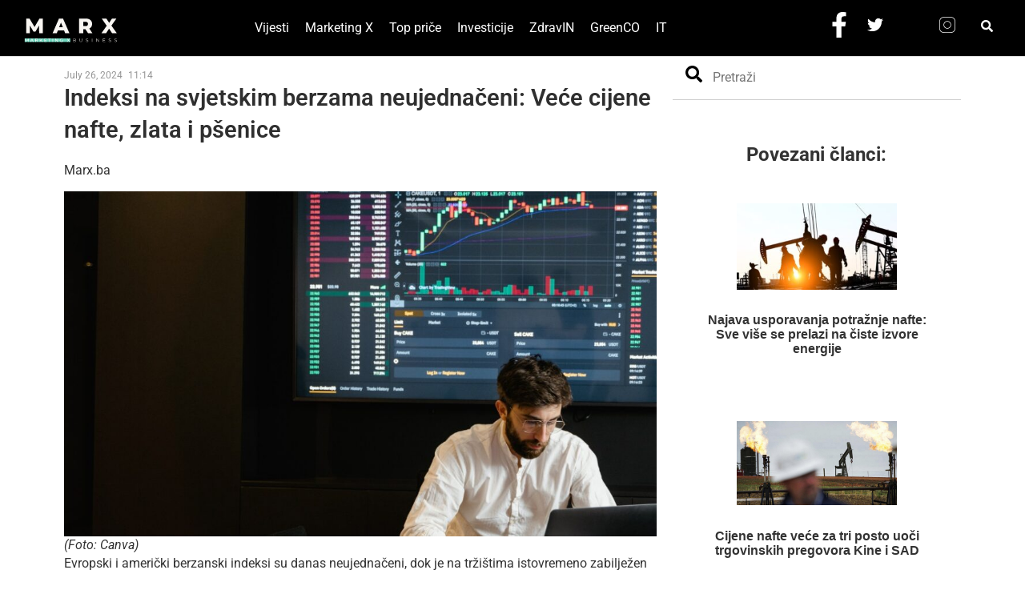

--- FILE ---
content_type: text/html; charset=UTF-8
request_url: https://marx.ba/indeksi-na-svjetskim-berzama-neujednaceni-vece-cijene-nafte-zlata-i-psenice/26375/
body_size: 29725
content:
<!DOCTYPE html>
<html lang="en-US">
<head>
<meta charset="UTF-8"/>
<meta name="viewport" content="width=device-width, initial-scale=1, maximum-scale=1"/>
<link rel="profile" href="http://gmpg.org/xfn/11"/>
<link rel="pingback" href="https://marx.ba/xmlrpc.php"/>
<title>Indeksi na svjetskim berzama neujednačeni: Veće cijene nafte, zlata i pšenice - Marketing X Business</title>
<meta name="description" content="Marx.ba (Foto: Canva) Evropski i američki berzanski indeksi su danas neujednačeni, dok je na tržištima istovremeno zabilježen rast cijena nafte, zlata i pšenice. Indeks frankfurtske berze DAX je danas u 9.15 sati pao na 18.230,35 poena, kao i moskovski MOEX na 3.039,24 poena, dok je britanski FTSE 100 porastao na&hellip;">
<meta name="robots" content="index, follow, max-snippet:-1, max-image-preview:large, max-video-preview:-1">
<link rel="canonical" href="https://marx.ba/indeksi-na-svjetskim-berzama-neujednaceni-vece-cijene-nafte-zlata-i-psenice/26375/">
<meta property="og:url" content="https://marx.ba/indeksi-na-svjetskim-berzama-neujednaceni-vece-cijene-nafte-zlata-i-psenice/26375/">
<meta property="og:site_name" content="Marketing X Business">
<meta property="og:locale" content="en_US">
<meta property="og:type" content="article">
<meta property="article:author" content="https://www.facebook.com/marxsarajevo">
<meta property="article:publisher" content="https://www.facebook.com/marxsarajevo">
<meta property="article:section" content="Vijesti">
<meta property="article:tag" content="berza">
<meta property="article:tag" content="cijena">
<meta property="article:tag" content="nafta">
<meta property="article:tag" content="pšenica">
<meta property="article:tag" content="zlato">
<meta property="og:title" content="Indeksi na svjetskim berzama neujednačeni: Veće cijene nafte, zlata i pšenice - Marketing X Business">
<meta property="og:description" content="Marx.ba (Foto: Canva) Evropski i američki berzanski indeksi su danas neujednačeni, dok je na tržištima istovremeno zabilježen rast cijena nafte, zlata i pšenice. Indeks frankfurtske berze DAX je danas u 9.15 sati pao na 18.230,35 poena, kao i moskovski MOEX na 3.039,24 poena, dok je britanski FTSE 100 porastao na&hellip;">
<meta property="og:image" content="https://marx.ba/wp-content/uploads/2024/05/berza-canva4.jpg">
<meta property="og:image:secure_url" content="https://marx.ba/wp-content/uploads/2024/05/berza-canva4.jpg">
<meta property="og:image:width" content="1080">
<meta property="og:image:height" content="629">
<meta name="twitter:card" content="summary">
<meta name="twitter:title" content="Indeksi na svjetskim berzama neujednačeni: Veće cijene nafte, zlata i pšenice - Marketing X Business">
<meta name="twitter:description" content="Marx.ba (Foto: Canva) Evropski i američki berzanski indeksi su danas neujednačeni, dok je na tržištima istovremeno zabilježen rast cijena nafte, zlata i pšenice. Indeks frankfurtske berze DAX je danas u 9.15 sati pao na 18.230,35 poena, kao i moskovski MOEX na 3.039,24 poena, dok je britanski FTSE 100 porastao na&hellip;">
<meta name="twitter:image" content="https://marx.ba/wp-content/uploads/2024/05/berza-canva4.jpg">
<link rel='dns-prefetch' href='//www.googletagmanager.com'/>
<link rel="alternate" type="application/rss+xml" title="Marketing X Business &raquo; Feed" href="https://marx.ba/feed/"/>
<link rel="alternate" type="application/rss+xml" title="Marketing X Business &raquo; Comments Feed" href="https://marx.ba/comments/feed/"/>
<link rel="alternate" type="application/rss+xml" title="Marketing X Business &raquo; Indeksi na svjetskim berzama neujednačeni: Veće cijene nafte, zlata i pšenice Comments Feed" href="https://marx.ba/indeksi-na-svjetskim-berzama-neujednaceni-vece-cijene-nafte-zlata-i-psenice/26375/feed/"/>
<!-- marx.ba is managing ads with Advanced Ads 2.0.6 – https://wpadvancedads.com/ --><script id="advads-ready">window.advanced_ads_ready=function(e,a){a=a||"complete";var d=function(e){return"interactive"===a?"loading"!==e:"complete"===e};d(document.readyState)?e():document.addEventListener("readystatechange",(function(a){d(a.target.readyState)&&e()}),{once:"interactive"===a})},window.advanced_ads_ready_queue=window.advanced_ads_ready_queue||[];</script>
<style id='wp-img-auto-sizes-contain-inline-css'>img:is([sizes=auto i],[sizes^="auto," i]){contain-intrinsic-size:3000px 1500px}</style>
<link rel='stylesheet' id='xpro-elementor-addons-widgets-css' href='https://marx.ba/wp-content/plugins/xpro-elementor-addons/assets/css/A.xpro-widgets.css,qver=1.4.21.pagespeed.cf.VoGzjEg-eL.css' media='all'/>
<link rel='stylesheet' id='xpro-elementor-addons-responsive-css' href='https://marx.ba/wp-content/plugins/xpro-elementor-addons/assets/css/A.xpro-responsive.css,qver=1.4.21.pagespeed.cf.thWWDRVWwH.css' media='all'/>
<link rel='stylesheet' id='font-awesome-css' href='https://marx.ba/wp-content/plugins/post-carousel/public/assets/css/A.font-awesome.min.css,qver=3.0.12.pagespeed.cf.jBrWCt-D4j.css' media='all'/>
<link rel='stylesheet' id='social-icons-css' href='https://marx.ba/wp-content/plugins/elementor/assets/css/widget-social-icons.min.css,qver=3.28.0.pagespeed.ce.0CaheTjFOA.css' media='all'/>
<link rel='stylesheet' id='xpro-icons-css' href='https://marx.ba/wp-content/plugins/xpro-elementor-addons/assets/css/A.xpro-icons.min.css,qver=1.0.0.pagespeed.cf.d5n1Vzsxbp.css' media='all'/>
<link rel='stylesheet' id='anwp-pg-styles-css' href='https://marx.ba/wp-content/plugins/anwp-post-grid-for-elementor/public/css/A.styles.min.css,qver=1.3.3.pagespeed.cf.iT4XPfnELo.css' media='all'/>
<style id='wp-emoji-styles-inline-css'>img.wp-smiley,img.emoji{display:inline!important;border:none!important;box-shadow:none!important;height:1em!important;width:1em!important;margin:0 .07em!important;vertical-align:-.1em!important;background:none!important;padding:0!important}</style>
<link rel='stylesheet' id='wp-block-library-css' href='https://marx.ba/wp-content/plugins/gutenberg/build/block-library/style.css,qver=19.7.0.pagespeed.ce.sxdYWzbpBT.css' media='all'/>
<link rel='stylesheet' id='bplugins-plyrio-css' href='https://marx.ba/wp-content/plugins/html5-video-player/public/css/h5vp.css,qver=2.5.38.pagespeed.ce.TJv7Uu3O8n.css' media='all'/>
<link rel='stylesheet' id='html5-player-video-style-css' href='https://marx.ba/wp-content/plugins/html5-video-player/dist/A.frontend.css,qver=2.5.38.pagespeed.cf.ZRb7QBH1d7.css' media='all'/>
<link rel='stylesheet' id='venobox.min-css' href='https://marx.ba/wp-content/plugins/magical-posts-display/assets/css/venobox.min.css,qver=1.0.0.pagespeed.ce.EAPHOXO_PX.css' media='all'/>
<link rel='stylesheet' id='mpd-fonts-css' href='https://marx.ba/wp-content/plugins/magical-posts-display/assets/css/A.fontello.css,qver=1.2.56.pagespeed.cf.-OJ2qm6syj.css' media='all'/>
<link rel='stylesheet' id='mpd-style-css' href='https://marx.ba/wp-content/plugins/magical-posts-display/assets/css/A.mp-style.css,qver=1.2.56.pagespeed.cf.wBmtCVOtHt.css' media='all'/>
<link rel='stylesheet' id='dashicons-css' href='https://marx.ba/wp-includes/css/A.dashicons.min.css,qver=6.9.pagespeed.cf.YtIiybB4VG.css' media='all'/>
<link rel='stylesheet' id='htmega-block-common-style-css' href='https://marx.ba/wp-content/plugins/ht-mega-for-elementor/htmega-blocks/src/assets/css/A.common-style.css,qver=3.0.4.pagespeed.cf.9xwJIceFB8.css' media='all'/>
<style id='slick-css' media='all'>.slick-slider{position:relative;display:block;box-sizing:border-box;-webkit-user-select:none;-moz-user-select:none;-ms-user-select:none;user-select:none;-webkit-touch-callout:none;-khtml-user-select:none;-ms-touch-action:pan-y;touch-action:pan-y;-webkit-tap-highlight-color:transparent}.slick-list{position:relative;display:block;overflow:hidden;margin:0;padding:0}.slick-list:focus{outline:0}.slick-list.dragging{cursor:pointer;cursor:hand}.slick-slider .slick-list,.slick-slider .slick-track{-webkit-transform:translate3d(0,0,0);-moz-transform:translate3d(0,0,0);-ms-transform:translate3d(0,0,0);-o-transform:translate3d(0,0,0);transform:translate3d(0,0,0)}.slick-track{position:relative;top:0;left:0;display:block;margin-left:auto;margin-right:auto}.slick-track:after,.slick-track:before{display:table;content:''}.slick-track:after{clear:both}.slick-loading .slick-track{visibility:hidden}.slick-slide{display:none;float:left;height:100%;min-height:1px}[dir=rtl] .slick-slide{float:right}.slick-slide img{display:block}.slick-slide.slick-loading img{display:none}.slick-slide.dragging img{pointer-events:none}.slick-initialized .slick-slide{display:block}.slick-loading .slick-slide{visibility:hidden}.slick-vertical .slick-slide{display:block;height:auto;border:1px solid transparent}.slick-arrow.slick-hidden{display:none}
</style>
<link rel='stylesheet' id='htmega-block-fontawesome-css' href='https://marx.ba/wp-content/plugins/ht-mega-for-elementor/admin/assets/extensions/ht-menu/css/A.font-awesome.min.css,qver=3.0.4.pagespeed.cf.jBrWCt-D4j.css' media='all'/>
<link rel='stylesheet' id='htmega-block-style-css' href='https://marx.ba/wp-content/plugins/ht-mega-for-elementor/htmega-blocks/build/A.style-blocks-htmega.css,qver=3.0.4.pagespeed.cf.P3NCOM_7R8.css' media='all'/>
<style id='global-styles-inline-css'>:root{--wp--preset--aspect-ratio--square:1;--wp--preset--aspect-ratio--4-3: 4/3;--wp--preset--aspect-ratio--3-4: 3/4;--wp--preset--aspect-ratio--3-2: 3/2;--wp--preset--aspect-ratio--2-3: 2/3;--wp--preset--aspect-ratio--16-9: 16/9;--wp--preset--aspect-ratio--9-16: 9/16;--wp--preset--color--black:#000;--wp--preset--color--cyan-bluish-gray:#abb8c3;--wp--preset--color--white:#fff;--wp--preset--color--pale-pink:#f78da7;--wp--preset--color--vivid-red:#cf2e2e;--wp--preset--color--luminous-vivid-orange:#ff6900;--wp--preset--color--luminous-vivid-amber:#fcb900;--wp--preset--color--light-green-cyan:#7bdcb5;--wp--preset--color--vivid-green-cyan:#00d084;--wp--preset--color--pale-cyan-blue:#8ed1fc;--wp--preset--color--vivid-cyan-blue:#0693e3;--wp--preset--color--vivid-purple:#9b51e0;--wp--preset--gradient--vivid-cyan-blue-to-vivid-purple:linear-gradient(135deg,rgba(6,147,227,1) 0%,#9b51e0 100%);--wp--preset--gradient--light-green-cyan-to-vivid-green-cyan:linear-gradient(135deg,#7adcb4 0%,#00d082 100%);--wp--preset--gradient--luminous-vivid-amber-to-luminous-vivid-orange:linear-gradient(135deg,rgba(252,185,0,1) 0%,rgba(255,105,0,1) 100%);--wp--preset--gradient--luminous-vivid-orange-to-vivid-red:linear-gradient(135deg,rgba(255,105,0,1) 0%,#cf2e2e 100%);--wp--preset--gradient--very-light-gray-to-cyan-bluish-gray:linear-gradient(135deg,#eee 0%,#a9b8c3 100%);--wp--preset--gradient--cool-to-warm-spectrum:linear-gradient(135deg,#4aeadc 0%,#9778d1 20%,#cf2aba 40%,#ee2c82 60%,#fb6962 80%,#fef84c 100%);--wp--preset--gradient--blush-light-purple:linear-gradient(135deg,#ffceec 0%,#9896f0 100%);--wp--preset--gradient--blush-bordeaux:linear-gradient(135deg,#fecda5 0%,#fe2d2d 50%,#6b003e 100%);--wp--preset--gradient--luminous-dusk:linear-gradient(135deg,#ffcb70 0%,#c751c0 50%,#4158d0 100%);--wp--preset--gradient--pale-ocean:linear-gradient(135deg,#fff5cb 0%,#b6e3d4 50%,#33a7b5 100%);--wp--preset--gradient--electric-grass:linear-gradient(135deg,#caf880 0%,#71ce7e 100%);--wp--preset--gradient--midnight:linear-gradient(135deg,#020381 0%,#2874fc 100%);--wp--preset--font-size--small:13px;--wp--preset--font-size--medium:20px;--wp--preset--font-size--large:36px;--wp--preset--font-size--x-large:42px;--wp--preset--spacing--20:.44rem;--wp--preset--spacing--30:.67rem;--wp--preset--spacing--40:1rem;--wp--preset--spacing--50:1.5rem;--wp--preset--spacing--60:2.25rem;--wp--preset--spacing--70:3.38rem;--wp--preset--spacing--80:5.06rem;--wp--preset--shadow--natural:6px 6px 9px rgba(0,0,0,.2);--wp--preset--shadow--deep:12px 12px 50px rgba(0,0,0,.4);--wp--preset--shadow--sharp:6px 6px 0 rgba(0,0,0,.2);--wp--preset--shadow--outlined:6px 6px 0 -3px rgba(255,255,255,1) , 6px 6px rgba(0,0,0,1);--wp--preset--shadow--crisp:6px 6px 0 rgba(0,0,0,1)}:root{--wp--style--global--content-size:800px;--wp--style--global--wide-size:1200px}:where(body) {margin:0}.wp-site-blocks>.alignleft{float:left;margin-right:2em}.wp-site-blocks>.alignright{float:right;margin-left:2em}.wp-site-blocks>.aligncenter{justify-content:center;margin-left:auto;margin-right:auto}:where(.wp-site-blocks) > * {margin-block-start:24px;margin-block-end:0}:where(.wp-site-blocks) > :first-child {margin-block-start:0}:where(.wp-site-blocks) > :last-child {margin-block-end:0}:root{--wp--style--block-gap:24px}:root :where(.is-layout-flow) > :first-child{margin-block-start:0}:root :where(.is-layout-flow) > :last-child{margin-block-end:0}:root :where(.is-layout-flow) > *{margin-block-start:24px;margin-block-end:0}:root :where(.is-layout-constrained) > :first-child{margin-block-start:0}:root :where(.is-layout-constrained) > :last-child{margin-block-end:0}:root :where(.is-layout-constrained) > *{margin-block-start:24px;margin-block-end:0}:root :where(.is-layout-flex){gap:24px}:root :where(.is-layout-grid){gap:24px}.is-layout-flow>.alignleft{float:left;margin-inline-start:0;margin-inline-end:2em}.is-layout-flow>.alignright{float:right;margin-inline-start:2em;margin-inline-end:0}.is-layout-flow>.aligncenter{margin-left:auto!important;margin-right:auto!important}.is-layout-constrained>.alignleft{float:left;margin-inline-start:0;margin-inline-end:2em}.is-layout-constrained>.alignright{float:right;margin-inline-start:2em;margin-inline-end:0}.is-layout-constrained>.aligncenter{margin-left:auto!important;margin-right:auto!important}.is-layout-constrained > :where(:not(.alignleft):not(.alignright):not(.alignfull)){max-width:var(--wp--style--global--content-size);margin-left:auto!important;margin-right:auto!important}.is-layout-constrained>.alignwide{max-width:var(--wp--style--global--wide-size)}body .is-layout-flex{display:flex}.is-layout-flex{flex-wrap:wrap;align-items:center}.is-layout-flex > :is(*, div){margin:0}body .is-layout-grid{display:grid}.is-layout-grid > :is(*, div){margin:0}body{padding-top:0;padding-right:0;padding-bottom:0;padding-left:0}a:where(:not(.wp-element-button)){text-decoration:underline}:root :where(.wp-element-button, .wp-block-button__link){background-color:#32373c;border-width:0;color:#fff;font-family:inherit;font-size:inherit;line-height:inherit;padding-top: calc(0.667em + 2px);padding-right: calc(1.333em + 2px);padding-bottom: calc(0.667em + 2px);padding-left: calc(1.333em + 2px);text-decoration:none}.has-black-color{color:var(--wp--preset--color--black)!important}.has-cyan-bluish-gray-color{color:var(--wp--preset--color--cyan-bluish-gray)!important}.has-white-color{color:var(--wp--preset--color--white)!important}.has-pale-pink-color{color:var(--wp--preset--color--pale-pink)!important}.has-vivid-red-color{color:var(--wp--preset--color--vivid-red)!important}.has-luminous-vivid-orange-color{color:var(--wp--preset--color--luminous-vivid-orange)!important}.has-luminous-vivid-amber-color{color:var(--wp--preset--color--luminous-vivid-amber)!important}.has-light-green-cyan-color{color:var(--wp--preset--color--light-green-cyan)!important}.has-vivid-green-cyan-color{color:var(--wp--preset--color--vivid-green-cyan)!important}.has-pale-cyan-blue-color{color:var(--wp--preset--color--pale-cyan-blue)!important}.has-vivid-cyan-blue-color{color:var(--wp--preset--color--vivid-cyan-blue)!important}.has-vivid-purple-color{color:var(--wp--preset--color--vivid-purple)!important}.has-black-background-color{background-color:var(--wp--preset--color--black)!important}.has-cyan-bluish-gray-background-color{background-color:var(--wp--preset--color--cyan-bluish-gray)!important}.has-white-background-color{background-color:var(--wp--preset--color--white)!important}.has-pale-pink-background-color{background-color:var(--wp--preset--color--pale-pink)!important}.has-vivid-red-background-color{background-color:var(--wp--preset--color--vivid-red)!important}.has-luminous-vivid-orange-background-color{background-color:var(--wp--preset--color--luminous-vivid-orange)!important}.has-luminous-vivid-amber-background-color{background-color:var(--wp--preset--color--luminous-vivid-amber)!important}.has-light-green-cyan-background-color{background-color:var(--wp--preset--color--light-green-cyan)!important}.has-vivid-green-cyan-background-color{background-color:var(--wp--preset--color--vivid-green-cyan)!important}.has-pale-cyan-blue-background-color{background-color:var(--wp--preset--color--pale-cyan-blue)!important}.has-vivid-cyan-blue-background-color{background-color:var(--wp--preset--color--vivid-cyan-blue)!important}.has-vivid-purple-background-color{background-color:var(--wp--preset--color--vivid-purple)!important}.has-black-border-color{border-color:var(--wp--preset--color--black)!important}.has-cyan-bluish-gray-border-color{border-color:var(--wp--preset--color--cyan-bluish-gray)!important}.has-white-border-color{border-color:var(--wp--preset--color--white)!important}.has-pale-pink-border-color{border-color:var(--wp--preset--color--pale-pink)!important}.has-vivid-red-border-color{border-color:var(--wp--preset--color--vivid-red)!important}.has-luminous-vivid-orange-border-color{border-color:var(--wp--preset--color--luminous-vivid-orange)!important}.has-luminous-vivid-amber-border-color{border-color:var(--wp--preset--color--luminous-vivid-amber)!important}.has-light-green-cyan-border-color{border-color:var(--wp--preset--color--light-green-cyan)!important}.has-vivid-green-cyan-border-color{border-color:var(--wp--preset--color--vivid-green-cyan)!important}.has-pale-cyan-blue-border-color{border-color:var(--wp--preset--color--pale-cyan-blue)!important}.has-vivid-cyan-blue-border-color{border-color:var(--wp--preset--color--vivid-cyan-blue)!important}.has-vivid-purple-border-color{border-color:var(--wp--preset--color--vivid-purple)!important}.has-vivid-cyan-blue-to-vivid-purple-gradient-background{background:var(--wp--preset--gradient--vivid-cyan-blue-to-vivid-purple)!important}.has-light-green-cyan-to-vivid-green-cyan-gradient-background{background:var(--wp--preset--gradient--light-green-cyan-to-vivid-green-cyan)!important}.has-luminous-vivid-amber-to-luminous-vivid-orange-gradient-background{background:var(--wp--preset--gradient--luminous-vivid-amber-to-luminous-vivid-orange)!important}.has-luminous-vivid-orange-to-vivid-red-gradient-background{background:var(--wp--preset--gradient--luminous-vivid-orange-to-vivid-red)!important}.has-very-light-gray-to-cyan-bluish-gray-gradient-background{background:var(--wp--preset--gradient--very-light-gray-to-cyan-bluish-gray)!important}.has-cool-to-warm-spectrum-gradient-background{background:var(--wp--preset--gradient--cool-to-warm-spectrum)!important}.has-blush-light-purple-gradient-background{background:var(--wp--preset--gradient--blush-light-purple)!important}.has-blush-bordeaux-gradient-background{background:var(--wp--preset--gradient--blush-bordeaux)!important}.has-luminous-dusk-gradient-background{background:var(--wp--preset--gradient--luminous-dusk)!important}.has-pale-ocean-gradient-background{background:var(--wp--preset--gradient--pale-ocean)!important}.has-electric-grass-gradient-background{background:var(--wp--preset--gradient--electric-grass)!important}.has-midnight-gradient-background{background:var(--wp--preset--gradient--midnight)!important}.has-small-font-size{font-size:var(--wp--preset--font-size--small)!important}.has-medium-font-size{font-size:var(--wp--preset--font-size--medium)!important}.has-large-font-size{font-size:var(--wp--preset--font-size--large)!important}.has-x-large-font-size{font-size:var(--wp--preset--font-size--x-large)!important}:root :where(.wp-block-pullquote){font-size:1.5em;line-height:1.6}</style>
<link rel='stylesheet' id='rpt_front_style-css' href='https://marx.ba/wp-content/plugins/related-posts-thumbnails/assets/css/A.front.css,qver=4.2.1.pagespeed.cf.i1BNPHaXGR.css' media='all'/>
<style id='simply-gallery-block-frontend-css' media='all'>.pgc-sgb-cb{position:relative;min-height:240px}.pgc-sgb-cb img{pointer-events:none}.sgb-preloader{position:absolute;width:38px;height:38px;left:50%;top:50%;-webkit-transform:translateX(-50%) translateY(-50%);transform:translateX(-50%) translateY(-50%)}.sgb-preloader .sgb-square{width:15px;height:15px;margin:2px;float:left;opacity:0;background:#d3d3d3;animation:sgb-focusfade 2.8s infinite}.sgb-preloader .sgb-square:nth-child(1){animation-delay:.7s}.sgb-preloader .sgb-square:nth-child(2){animation-delay:1.4s}.sgb-preloader .sgb-square:nth-child(3){animation-delay:2.8s}.sgb-preloader .sgb-square:nth-child(4){animation-delay:2.1s}@keyframes sgb-focusfade{0%{opacity:0}30%{opacity:0}60%{opacity:1}75%{opacity:1}}.no-js .sgb-preloader{display:none}.simply-gallery-amp,simpLy-gallery-freedom-block{position:relative}.simply-gallery-amp *,.simpLy-gallery-freedom-block *{box-sizing:border-box}.simply-gallery-amp .sgb-gallery,.simpLy-gallery-freedom-block .sgb-gallery{position:relative}.simply-gallery-amp .sgb-gallery .sgb-item,.simpLy-gallery-freedom-block .sgb-gallery .sgb-item{max-width:250px;margin:1em auto}.sgb-gallery .sgb-item figure{margin:0;height:100%;display:flex;flex-direction:column}.sgb-gallery .sgb-item-caption{background:#eaeaea;color:#000;font-size:.8em;padding:.5em .5em 1em;margin:0;text-align:center}.sgb-gallery .sgb-item img,.sgb-gallery .sgb-item video{height:100%;width:100%;flex:1;object-fit:cover;display:block}.sgb-gallery .sgb-item audio,.sgb-gallery .sgb-item video{outline:0}.sgb-gallery .sgb-item audio{width:100%}.sgb-gallery .sgb-item a{height:100%;flex:1;object-fit:cover}</style>
<link rel='stylesheet' id='pgc-simply-gallery-plugin-lightbox-style-css' href='https://marx.ba/wp-content/plugins/simply-gallery-block/plugins/A.pgc_sgb_lightbox.min.style.css,qver=3.2.6.pagespeed.cf.7u_vWm8Er6.css' media='all'/>
<link rel='stylesheet' id='elementor-frontend-css' href='https://marx.ba/wp-content/plugins/elementor/assets/css/frontend.min.css,qver=3.33.4.pagespeed.ce.xMq2zgK_45.css' media='all'/>
<style id='elementor-post-402-css' media='all'>.elementor-kit-402{--e-global-color-primary:#6ec1e4;--e-global-color-secondary:#54595f;--e-global-color-text:#7a7a7a;--e-global-color-accent:#61ce70;--e-global-typography-primary-font-family:"Roboto";--e-global-typography-primary-font-weight:600;--e-global-typography-secondary-font-family:"Roboto Slab";--e-global-typography-secondary-font-weight:400;--e-global-typography-text-font-family:"Roboto";--e-global-typography-text-font-weight:400;--e-global-typography-accent-font-family:"Roboto";--e-global-typography-accent-font-weight:500}.elementor-section.elementor-section-boxed>.elementor-container{max-width:1140px}.e-con{--container-max-width:1140px}.elementor-widget:not(:last-child){margin-block-end:20px}.elementor-element{--widgets-spacing:20px 20px;--widgets-spacing-row:20px;--widgets-spacing-column:20px}{}h1.entry-title{display:var(--page-title-display)}.site-header .site-branding{flex-direction:column;align-items:stretch}.site-header{padding-inline-end:0;padding-inline-start:0}.site-footer .site-branding{flex-direction:column;align-items:stretch}@media (max-width:1024px){.elementor-section.elementor-section-boxed>.elementor-container{max-width:1024px}.e-con{--container-max-width:1024px}}@media (max-width:767px){.elementor-section.elementor-section-boxed>.elementor-container{max-width:767px}.e-con{--container-max-width:767px}}</style>
<link rel='stylesheet' id='mp-accordion-style-css' href='https://marx.ba/wp-content/plugins/magical-posts-display/assets/css/widget-style/A.mp-accordion.css,qver=1.2.56.pagespeed.cf.rz5fjdmVbQ.css' media='all'/>
<link rel='stylesheet' id='mp-tab-style-css' href='https://marx.ba/wp-content/plugins/magical-posts-display/assets/css/widget-style/A.mp-tabs.css,qver=1.2.56.pagespeed.cf.eaJnISzXje.css' media='all'/>
<style id='post-grid-elementor-addon-main-css' media='all'>.wpcap-grid-container .wpcap-post{overflow:hidden}.wpcap-grid-container .wpcap-post a.read-more-btn{display:inline-block}.wpcap-grid-container .post-grid-thumbnail{margin-bottom:20px}.wpcap-grid-container .post-grid-meta{margin-bottom:10px}.wpcap-grid-container .wpcap-post .post-grid-meta span+span:before{margin-left:2px;margin-right:4px}.grid-meta-bottom .post-grid-text-wrap{border-bottom:1px solid #ddd;margin-bottom:20px;padding-bottom:20px}.grid-meta-bottom .wpcap-post{padding:20px;box-shadow:0 0 10px 0 rgba(0,0,0,.15)}.elementor-widget-elementor-blog-posts .wpcap-grid .wpcap-grid-container .wpcap-post,.elementor-widget-elementor-blog-posts .wpcap-grid .wpcap-grid-container .wpcap-post:hover{background:transparent;margin-top:0}.elementor-widget-elementor-blog-posts .wpcap-grid .wpcap-grid-container .wpcap-post .title,.elementor-widget-elementor-blog-posts .wpcap-grid .wpcap-grid-container .wpcap-post .title>a{margin:5px 0;padding:5px 0}.elementor-widget-elementor-blog-posts .wpcap-grid .wpcap-grid-container .wpcap-post .post-grid-excerpt p,.elementor-widget-elementor-blog-posts .wpcap-grid .wpcap-grid-container .wpcap-post a.read-more-btn,.elementor-widget-elementor-blog-posts .wpcap-grid .wpcap-grid-container .wpcap-post .post-grid-meta span{font-weight:400}</style>
<style id='xpro-elementor-widgetarea-editor-css' media='all'>.widgetarea_wrapper_edit{display:none;position:absolute;top:auto;bottom:0;right:0;color:var(--e-p-border-widget-invert);background:var(--e-p-border-widget);line-height:1;padding:8px;font-size:12px;cursor:pointer;z-index:99999}.widgetarea_wrapper_editable{min-height:30px;min-width:100px;position:relative}.widgetarea_iframe_modal{display:none}.widgetarea_iframe_modal .dialog-widget-content{position:static!important;margin-top:10px}.elementor-editor-active .widgetarea_wrapper_editable:hover{outline:2px solid var(--e-p-border-widget);outline-offset:-1px;z-index:99}.elementor-editor-active .widgetarea_wrapper_editable:hover>.widgetarea_wrapper_edit{display:block}.elementor-editor-active .widgetarea_wrapper_editable .widgetarea_wrapper_editable .widgetarea_wrapper_edit{display:none!important}</style>
<link rel='stylesheet' id='font-awesome-5-all-css' href='https://marx.ba/wp-content/plugins/elementor/assets/lib/font-awesome/css/A.all.min.css,qver=4.11.63.pagespeed.cf._mbokTOiYl.css' media='all'/>
<link rel='stylesheet' id='font-awesome-4-shim-css' href='https://marx.ba/wp-content/plugins/elementor/assets/lib/font-awesome/css/A.v4-shims.min.css,qver=3.33.4.pagespeed.cf.0XlImbwfpC.css' media='all'/>
<link rel='stylesheet' id='cmplz-general-css' href='https://marx.ba/wp-content/plugins/complianz-gdpr/assets/css/A.cookieblocker.min.css,qver=1765302172.pagespeed.cf.17lsKxIh0N.css' media='all'/>
<style id='xpro-theme-builder-css' media='all'>.xpro-theme-builder-header-nav{position:relative;z-index:99}.xtb-header-sticky.xtb-appear .xpro-theme-builder-header-nav{position:fixed;left:0;top:0;width:100%;-webkit-animation-name:animationFade;animation-name:animationFade;-webkit-animation-duration:.5s;animation-duration:.5s;-webkit-animation-fill-mode:both;animation-fill-mode:both;-webkit-box-shadow:0 10px 10px -15px rgb(0 0 0 / 35%);box-shadow:0 10px 10px -15px rgb(0 0 0 / 35%);border-color:transparent}.admin-bar .xtb-appear .xpro-theme-builder-header-nav{top:32px}.xpro-hidden{display:none}@-webkit-keyframes animationFade{from{opacity:0;-webkit-transform:translate3d(0,-100%,0);transform:translate3d(0,-100%,0)}to{opacity:1;-webkit-transform:none;transform:none}}@keyframes animationFade{from{opacity:0;-webkit-transform:translate3d(0,-100%,0);transform:translate3d(0,-100%,0)}to{opacity:1;-webkit-transform:none;transform:none}}.ast-container .xpro-theme-builder-archive-wrapper,.ast-container .xpro-theme-builder-singular-wrapper,.theme-generatepress .xpro-theme-builder-archive-wrapper,.theme-generatepress .xpro-theme-builder-singular-wrapper{width:100%}@media screen and (max-width:600px){.admin-bar .xtb-appear .xpro-theme-builder-header-nav{top:0}}</style>
<link rel='stylesheet' id='elementor-post-2318-css' href='https://marx.ba/wp-content/uploads/elementor/css/A.post-2318.css,qver=1767677680.pagespeed.cf.e3JVvL1lyQ.css' media='all'/>
<link rel='stylesheet' id='elementor-post-2329-css' href='https://marx.ba/wp-content/uploads/elementor/css/A.post-2329.css,qver=1767677680.pagespeed.cf.CSIWYDv7Db.css' media='all'/>
<link rel='stylesheet' id='elementor-post-703-css' href='https://marx.ba/wp-content/uploads/elementor/css/A.post-703.css,qver=1767677680.pagespeed.cf.d8HSLhy53p.css' media='all'/>
<link rel='stylesheet' id='htbbootstrap-css' href='https://marx.ba/wp-content/plugins/ht-mega-for-elementor/assets/css/A.htbbootstrap.css,qver=3.0.4.pagespeed.cf.Z-wb3MIhga.css' media='all'/>
<link rel='stylesheet' id='htmega-animation-css' href='https://marx.ba/wp-content/plugins/ht-mega-for-elementor/assets/css/A.animation.css,qver=3.0.4.pagespeed.cf.iGwGjEfd0R.css' media='all'/>
<link rel='stylesheet' id='htmega-keyframes-css' href='https://marx.ba/wp-content/plugins/ht-mega-for-elementor/assets/css/A.htmega-keyframes.css,qver=3.0.4.pagespeed.cf.F5j6ESQ996.css' media='all'/>
<link rel='stylesheet' id='htmega-global-style-min-css' href='https://marx.ba/wp-content/plugins/ht-mega-for-elementor/assets/css/htmega-global-style.min.css?ver=3.0.4' media='all'/>
<link rel='stylesheet' id='hello-elementor-css' href='https://marx.ba/wp-content/themes/hello-elementor/style.min.css,qver=3.3.0.pagespeed.ce.6urns7ghl5.css' media='all'/>
<link rel='stylesheet' id='hello-elementor-theme-style-css' href='https://marx.ba/wp-content/themes/hello-elementor/A.theme.min.css,qver=3.3.0.pagespeed.cf.UZMEYiIBYR.css' media='all'/>
<link rel='stylesheet' id='hello-elementor-header-footer-css' href='https://marx.ba/wp-content/themes/hello-elementor/A.header-footer.min.css,qver=3.3.0.pagespeed.cf.ud3q_OJlUO.css' media='all'/>
<link rel='stylesheet' id='wpr-text-animations-css-css' href='https://marx.ba/wp-content/plugins/royal-elementor-addons/assets/css/lib/animations/text-animations.min.css,qver=1.7.1045.pagespeed.ce.vncuCFP5ej.css' media='all'/>
<link rel='stylesheet' id='wpr-addons-css-css' href='https://marx.ba/wp-content/plugins/royal-elementor-addons/assets/css/frontend.min.css?ver=1.7.1045' media='all'/>
<link rel='stylesheet' id='bootstrap-css' href='https://marx.ba/wp-content/plugins/theme-builder-for-elementor/assets/css/A.bootstrap.css,qver=1.2.5.pagespeed.cf.NKereXi6lz.css' media='all'/>
<link rel='stylesheet' id='elementor-gf-local-roboto-css' href='https://marx.ba/wp-content/uploads/elementor/google-fonts/css/A.roboto.css,qver=1751020971.pagespeed.cf.h6b6RR24pL.css' media='all'/>
<link rel='stylesheet' id='elementor-gf-local-robotoslab-css' href='https://marx.ba/wp-content/uploads/elementor/google-fonts/css/A.robotoslab.css,qver=1751020974.pagespeed.cf.Tfywqh2z8b.css' media='all'/>
<link rel='stylesheet' id='elementor-icons-shared-0-css' href='https://marx.ba/wp-content/plugins/xpro-elementor-addons/assets/css/A.xpro-icons.min.css,qver=1.4.21.pagespeed.cf.d5n1Vzsxbp.css' media='all'/>
<link rel='stylesheet' id='elementor-icons-xpro-icons-css' href='https://marx.ba/wp-content/plugins/xpro-elementor-addons/assets/css/A.xpro-icons.min.css,qver=1.4.21.pagespeed.cf.d5n1Vzsxbp.css' media='all'/>
<script data-cfasync="false" src="https://marx.ba/wp-includes/js/jquery/jquery.min.js,qver=3.7.1.pagespeed.jm.PoWN7KAtLT.js" id="jquery-core-js"></script>
<script src="https://marx.ba/wp-includes,_js,_jquery,_jquery-migrate.min.js,qver==3.4.1+wp-content,_plugins,_elementor,_assets,_lib,_font-awesome,_js,_v4-shims.min.js,qver==3.33.4.pagespeed.jc.GJ2yEN33GB.js"></script><script>eval(mod_pagespeed_VBSQFfAYzw);</script>
<script>eval(mod_pagespeed_q7HlGQkeNO);</script>
<script id="advanced-ads-advanced-js-js-extra">var advads_options={"blog_id":"1","privacy":{"enabled":false,"state":"not_needed"}};</script>
<script src="https://marx.ba/wp-content/plugins/advanced-ads/public/assets/js/advanced.min.js,qver=2.0.6.pagespeed.ce.rAEvmR9ZoU.js" id="advanced-ads-advanced-js-js"></script>
<!-- Google tag (gtag.js) snippet added by Site Kit -->
<!-- Google Analytics snippet added by Site Kit -->
<script src="https://www.googletagmanager.com/gtag/js?id=GT-KFHGR2FB" id="google_gtagjs-js" async></script>
<script id="google_gtagjs-js-after">
window.dataLayer = window.dataLayer || [];function gtag(){dataLayer.push(arguments);}
gtag("set","linker",{"domains":["marx.ba"]});
gtag("js", new Date());
gtag("set", "developer_id.dZTNiMT", true);
gtag("config", "GT-KFHGR2FB");
 window._googlesitekit = window._googlesitekit || {}; window._googlesitekit.throttledEvents = []; window._googlesitekit.gtagEvent = (name, data) => { var key = JSON.stringify( { name, data } ); if ( !! window._googlesitekit.throttledEvents[ key ] ) { return; } window._googlesitekit.throttledEvents[ key ] = true; setTimeout( () => { delete window._googlesitekit.throttledEvents[ key ]; }, 5 ); gtag( "event", name, { ...data, event_source: "site-kit" } ); }; 
//# sourceURL=google_gtagjs-js-after
</script>
<!-- End Google tag (gtag.js) snippet added by Site Kit -->
<link rel="https://api.w.org/" href="https://marx.ba/wp-json/"/><link rel="alternate" title="JSON" type="application/json" href="https://marx.ba/wp-json/wp/v2/posts/26375"/><link rel="EditURI" type="application/rsd+xml" title="RSD" href="https://marx.ba/xmlrpc.php?rsd"/>
<meta name="generator" content="WordPress 6.9"/>
<link rel='shortlink' href='https://marx.ba/?p=26375'/>
<meta name="generator" content="Site Kit by Google 1.155.0"/> <style>#related_posts_thumbnails li{border-right:1px solid #fff;background-color:#fff}#related_posts_thumbnails li:hover{background-color:#eee}.relpost_content{font-size:16px;color:#333}.relpost-block-single{background-color:#fff;border-right:1px solid #fff;border-left:1px solid #fff;margin-right:-1px}.relpost-block-single:hover{background-color:#eee}</style>
<noscript><style>.simply-gallery-amp{display:block!important}</style></noscript><noscript><style>.sgb-preloader{display:none!important}</style></noscript>	<style>.cmplz-hidden{display:none!important}</style> <style>#h5vpQuickPlayer{width:100%;max-width:100%;margin:0 auto}</style> <script>var advadsCfpQueue=[];var advadsCfpAd=function(adID){if('undefined'==typeof advadsProCfp){advadsCfpQueue.push(adID)}else{advadsProCfp.addElement(adID)}};</script>
<meta name="generator" content="Elementor 3.33.4; features: e_font_icon_svg, additional_custom_breakpoints; settings: css_print_method-external, google_font-enabled, font_display-swap">
<style>.e-con.e-parent:nth-of-type(n+4):not(.e-lazyloaded):not(.e-no-lazyload),
				.e-con.e-parent:nth-of-type(n+4):not(.e-lazyloaded):not(.e-no-lazyload) * {background-image:none!important}@media screen and (max-height:1024px){.e-con.e-parent:nth-of-type(n+3):not(.e-lazyloaded):not(.e-no-lazyload),
					.e-con.e-parent:nth-of-type(n+3):not(.e-lazyloaded):not(.e-no-lazyload) * {background-image:none!important}}@media screen and (max-height:640px){.e-con.e-parent:nth-of-type(n+2):not(.e-lazyloaded):not(.e-no-lazyload),
					.e-con.e-parent:nth-of-type(n+2):not(.e-lazyloaded):not(.e-no-lazyload) * {background-image:none!important}}</style>
<link rel="icon" href="https://marx.ba/wp-content/uploads/2023/06/xBrand-initial-Simple-Logo-1.png.pagespeed.ic.XgcJkgCF3B.webp" sizes="32x32"/>
<link rel="icon" href="https://marx.ba/wp-content/uploads/2023/06/xBrand-initial-Simple-Logo-1.png.pagespeed.ic.XgcJkgCF3B.webp" sizes="192x192"/>
<link rel="apple-touch-icon" href="https://marx.ba/wp-content/uploads/2023/06/xBrand-initial-Simple-Logo-1.png.pagespeed.ic.XgcJkgCF3B.webp"/>
<meta name="msapplication-TileImage" content="https://marx.ba/wp-content/uploads/2023/06/Brand-initial-Simple-Logo-1.png"/>
<style id="wp-custom-css">#uc_uc_slider_image_elementor_50b9dd8-wrapper{display:none}.relpost-custom-block-single{width:100%!important;max-width:300px!important;position:relative!important;height:auto!important;display:block!important;margin-top:10px!important}.relpost-block-single-image{background-size:contain!important;background-position:center center!important;background-repeat:no-repeat!important;width:100%!important;height:0;padding-bottom:50%!important}h3{font-size:1.5em!important;font-weight:bold!important;margin-bottom:10px;text-align:center}video::-webkit-media-controls-start-playback-button{display:none!important;-webkit-appearance:none}video{background-color:transparent!important;object-fit:cover}.anwp-pg-post-teaser__content:not(.anwp-pg-post-teaser--layout-f .anwp-pg-post-teaser__content) {background:linear-gradient(180deg,rgba(0,0,0,0) 0%,rgba(0,0,0,.05) 40%,rgba(0,0,0,.05) 100%);width:100%;position:absolute;bottom:0;height:auto;padding:10px;color:#fff;display:flex;flex-direction:column;justify-content:flex-end;z-index:2;pointer-events:none}.anwp-pg-post-teaser__title:not(.anwp-pg-post-teaser--layout-f .anwp-pg-post-teaser__title) {position:relative;z-index:3;margin:0;pointer-events:auto}.premium-blog-content-wrapper:not(.anwp-pg-post-teaser--layout-f .premium-blog-content-wrapper) {background:linear-gradient(180deg,rgba(0,0,0,0) 0%,rgba(0,0,0,.4) 40%,rgba(0,0,0,.8) 100%);width:100%;position:absolute;bottom:0;top:auto;padding:10px;color:#fff;z-index:2;pointer-events:none}.premium-blog-entry-title a:not(.anwp-pg-post-teaser--layout-f .premium-blog-entry-title a) {position:relative;z-index:3;margin:0;text-decoration:none;color:inherit;pointer-events:auto}.anwp-position-cover.anwp-link-without-effects:not(.anwp-pg-post-teaser--layout-f .anwp-position-cover.anwp-link-without-effects),
.premium-blog-thumbnail-overlay a:not(.anwp-pg-post-teaser--layout-f .premium-blog-thumbnail-overlay a) {display:block;position:absolute;top:0;left:0;width:100%;height:100%;z-index:10;text-decoration:none;color:inherit}.anwp-pg-post-teaser:not(.anwp-pg-post-teaser--layout-f),
.premium-blog-post-container:not(.anwp-pg-post-teaser--layout-f) {position:relative;overflow:hidden;border-radius:8px;box-shadow:0 4px 10px rgba(0,0,0,.25);cursor:pointer}.custom-header-widget{display:flex!important;align-items:center!important;gap:20px!important}.custom-header-widget span{text-align:left!important}.custom-header-widget img{width:20%!important;height:auto!important}.elementor-element-98ba318 a div{display:flex!important;align-items:center!important;gap:15px!important;flex-wrap:nowrap!important}.elementor-element-98ba318 a div span{text-align:left!important}.elementor-element-98ba318 a div img{width:30%!important;height:auto!important;max-width:100%!important}.pgcsimplygalleryblock-viewer-slider-view .pgc-rev-slider-page-view{width:100%!important;height:100%!important;display:flex;align-items:center;justify-content:center;padding:0!important;margin:0!important;background:transparent!important}.pgcsimplygalleryblock-viewer-slider-view .pgc-rev-slider-page-inner{width:100%!important;height:100%!important;display:flex;align-items:center;justify-content:center}.pgcsimplygalleryblock-viewer-slider-view .pgc-rev-slider-page-inner img.pgc-img{width:100%!important;height:100%!important;object-fit:cover!important;position:static!important;margin:0!important;padding:0!important;display:block}.pgcsimplygalleryblock-viewer-slider-footer{display:none!important}body.search.search-results article.post>p{overflow:hidden;text-overflow:ellipsis;display:-webkit-box;-webkit-line-clamp:6;-webkit-box-orient:vertical;max-height:9em}body.search.search-results article.post{border:1px solid #ccc;padding:20px;margin-bottom:30px;background-color:#fafafa;border-radius:6px;box-shadow:0 2px 4px rgba(0,0,0,.05)}body.search.search-results .entry-title a{color:#000;text-decoration:none;display:inline-block;transition:transform .2s ease , color .2s ease}body.search.search-results .entry-title a:hover{color:#000;font-weight:bold}.relpost-block-single-image{width:100%;max-width:200px;height:auto!important;background-size:cover;margin:0 auto;border-radius:6px}.relpost-block-single{display:flex;flex-direction:column;align-items:center;text-align:center;margin-bottom:20px}.relpost-block-container{display:flex;flex-wrap:wrap;justify-content:center;gap:20px}.relpost-block-single-text{height:auto!important;min-height:50px;overflow:visible}.premium-blog-post-time{display:none!important}.anwp-pg-post-teaser__bottom-meta .posted-on{display:none!important}.anwp-pg-icon--s16,.anwp-pg-post-teaser__bottom-meta,.ue-grid-item-meta-data{display:none!important}.home .premium-blog-post-time,.home .anwp-pg-post-teaser__bottom-meta,.home .ue-grid-item-meta-data,.home .anwp-pg-icon--s16{display:none!important}</style>
<script type="text/plain" data-service="google-analytics" data-category="statistics" async data-cmplz-src='https://www.googletagmanager.com/gtag/js?id=G-CFSZM81P85'></script><script>window.dataLayer=window.dataLayer||[];function gtag(){dataLayer.push(arguments);}gtag('js',new Date());gtag('set','cookie_domain','auto');gtag('set','cookie_flags','SameSite=None;Secure');gtag('config','G-CFSZM81P85',{});</script>
<style id="wpr_lightbox_styles">.lg-backdrop{background-color:rgba(0,0,0,.6)!important}.lg-toolbar,.lg-dropdown{background-color:rgba(0,0,0,.8)!important}.lg-dropdown:after{border-bottom-color:rgba(0,0,0,.8)!important}.lg-sub-html{background-color:rgba(0,0,0,.8)!important}.lg-thumb-outer,.lg-progress-bar{background-color:#444!important}.lg-progress{background-color:#a90707!important}.lg-icon{color:#efefef!important;font-size:20px!important}.lg-icon.lg-toogle-thumb{font-size:24px!important}.lg-icon:hover,.lg-dropdown-text:hover{color:#fff!important}.lg-sub-html,.lg-dropdown-text{color:#efefef!important;font-size:14px!important}#lg-counter{color:#efefef!important;font-size:14px!important}.lg-prev,.lg-next{font-size:35px!important}.lg-icon{background-color:transparent!important}#lg-counter{opacity:.9}.lg-thumb-outer{padding:0 10px}.lg-thumb-item{border-radius:0!important;border:none!important;opacity:.5}.lg-thumb-item.active{opacity:1}</style></head>
<body data-cmplz=1 class="wp-singular post-template-default single single-post postid-26375 single-format-standard wp-embed-responsive wp-theme-hello-elementor theme--hello-elementor xpro-theme-builder-template theme-default elementor-default elementor-kit-402">
<header class="xpro-theme-builder-header xtb-header-sticky" itemscope="itemscope" itemtype="https://schema.org/WPHeader">
<p class="main-title xpro-hidden" itemprop="headline"><a href="https://marx.ba" title="Marketing X Business" rel="home">Marketing X Business</a></p>
<nav class="xpro-theme-builder-header-nav">
<div data-elementor-type="xpro-themer" data-elementor-id="2318" class="elementor elementor-2318 post-26375 post type-post status-publish format-standard has-post-thumbnail hentry category-vijesti tag-berza tag-cijena tag-nafta tag-psenica tag-zlato">
<section data-wpr-sticky-section="yes" data-wpr-position-type="sticky" data-wpr-position-offset="0" data-wpr-position-location="top" data-wpr-sticky-devices="desktop_sticky" data-wpr-custom-breakpoints="active" data-wpr-active-breakpoints="mobile_sticky tablet_sticky desktop_sticky" data-wpr-z-index="10" data-wpr-sticky-hide="" data-wpr-replace-header="" data-wpr-animation-duration="" data-wpr-sticky-type="sticky" class="elementor-section elementor-top-section elementor-element elementor-element-1f140ad elementor-section-stretched elementor-section-height-min-height elementor-section-content-middle elementor-section-full_width wpr-sticky-section-yes elementor-hidden-tablet elementor-hidden-mobile elementor-section-height-default elementor-section-items-middle wpr-particle-no wpr-jarallax-no wpr-parallax-no" data-id="1f140ad" data-element_type="section" data-settings="{&quot;stretch_section&quot;:&quot;section-stretched&quot;,&quot;background_background&quot;:&quot;gradient&quot;,&quot;position_offset&quot;:0,&quot;position_offset_tablet&quot;:0,&quot;position_offset_mobile&quot;:0}">
<div class="elementor-container elementor-column-gap-default">
<div class="elementor-column elementor-col-25 elementor-top-column elementor-element elementor-element-0fcb525" data-id="0fcb525" data-element_type="column">
<div class="elementor-widget-wrap elementor-element-populated">
<div class="elementor-element elementor-element-246a4e6 wpr-logo-position-center elementor-widget elementor-widget-wpr-logo" data-id="246a4e6" data-element_type="widget" data-widget_type="wpr-logo.default">
<div class="elementor-widget-container">
<div class="wpr-logo elementor-clearfix">
<picture class="wpr-logo-image">
<source media="(max-width: 767px)" srcset="https://marx.ba/wp-content/uploads/2023/06/Untitled-design-1.svg">
<img src="https://marx.ba/wp-content/uploads/2023/06/Untitled-design-1.svg" alt="">
<a class="wpr-logo-url" rel="home" aria-label="" href="https://marx.ba/"></a>
</picture>
<a class="wpr-logo-url" rel="home" aria-label="" href="https://marx.ba/"></a>
</div>
</div>
</div>
</div>
</div>
<div class="elementor-column elementor-col-25 elementor-top-column elementor-element elementor-element-e5aded9" data-id="e5aded9" data-element_type="column">
<div class="elementor-widget-wrap elementor-element-populated">
<div class="elementor-element elementor-element-0e9b4f9 wpr-main-menu-align-center wpr-pointer-overline wpr-main-menu-align--tabletleft wpr-main-menu-align--mobileleft wpr-pointer-line-fx wpr-pointer-fx-fade wpr-sub-icon-caret-down wpr-sub-menu-fx-fade wpr-nav-menu-bp-tablet wpr-mobile-menu-display-dropdown wpr-mobile-menu-full-width wpr-mobile-toggle-v1 wpr-sub-divider-yes wpr-mobile-divider-yes elementor-widget elementor-widget-wpr-mega-menu" data-id="0e9b4f9" data-element_type="widget" data-settings="{&quot;menu_layout&quot;:&quot;horizontal&quot;}" data-widget_type="wpr-mega-menu.default">
<div class="elementor-widget-container">
<nav class="wpr-nav-menu-container wpr-mega-menu-container wpr-nav-menu-horizontal" data-trigger="hover"><ul id="menu-1-0e9b4f9" class="wpr-nav-menu wpr-mega-menu"><li class="menu-item menu-item-type-post_type menu-item-object-page menu-item-1890"><a href="https://marx.ba/vijesti/" class="wpr-menu-item wpr-pointer-item"><span>Vijesti</span></a></li>
<li class="menu-item menu-item-type-post_type menu-item-object-page menu-item-1895"><a href="https://marx.ba/marketingx/" class="wpr-menu-item wpr-pointer-item"><span>Marketing X</span></a></li>
<li class="menu-item menu-item-type-post_type menu-item-object-page menu-item-1889"><a href="https://marx.ba/top-price/" class="wpr-menu-item wpr-pointer-item"><span>Top priče</span></a></li>
<li class="menu-item menu-item-type-post_type menu-item-object-page menu-item-1887"><a href="https://marx.ba/investicije/" class="wpr-menu-item wpr-pointer-item"><span>Investicije</span></a></li>
<li class="menu-item menu-item-type-post_type menu-item-object-page menu-item-1888"><a href="https://marx.ba/zdravin/" class="wpr-menu-item wpr-pointer-item"><span>ZdravIN</span></a></li>
<li class="menu-item menu-item-type-post_type menu-item-object-page menu-item-877"><a href="https://marx.ba/greenco/" class="wpr-menu-item wpr-pointer-item"><span>GreenCO</span></a></li>
<li class="menu-item menu-item-type-post_type menu-item-object-page menu-item-1886"><a href="https://marx.ba/it/" class="wpr-menu-item wpr-pointer-item"><span>IT</span></a></li>
</ul></nav><nav class="wpr-mobile-nav-menu-container"><div class="wpr-mobile-toggle-wrap"><div class="wpr-mobile-toggle"><span class="wpr-mobile-toggle-line"></span><span class="wpr-mobile-toggle-line"></span><span class="wpr-mobile-toggle-line"></span></div></div><div class="wpr-mobile-mega-menu-wrap " toggle-backface=""><ul id="mobile-menu-2-0e9b4f9" class="wpr-mobile-nav-menu wpr-mobile-mega-menu"><li class="menu-item menu-item-type-post_type menu-item-object-page menu-item-1890"><a href="https://marx.ba/vijesti/" class="wpr-mobile-menu-item">Vijesti</a></li>
<li class="menu-item menu-item-type-post_type menu-item-object-page menu-item-1895"><a href="https://marx.ba/marketingx/" class="wpr-mobile-menu-item">Marketing X</a></li>
<li class="menu-item menu-item-type-post_type menu-item-object-page menu-item-1889"><a href="https://marx.ba/top-price/" class="wpr-mobile-menu-item">Top priče</a></li>
<li class="menu-item menu-item-type-post_type menu-item-object-page menu-item-1887"><a href="https://marx.ba/investicije/" class="wpr-mobile-menu-item">Investicije</a></li>
<li class="menu-item menu-item-type-post_type menu-item-object-page menu-item-1888"><a href="https://marx.ba/zdravin/" class="wpr-mobile-menu-item">ZdravIN</a></li>
<li class="menu-item menu-item-type-post_type menu-item-object-page menu-item-877"><a href="https://marx.ba/greenco/" class="wpr-mobile-menu-item">GreenCO</a></li>
<li class="menu-item menu-item-type-post_type menu-item-object-page menu-item-1886"><a href="https://marx.ba/it/" class="wpr-mobile-menu-item">IT</a></li>
</ul></div></nav>	</div>
</div>
</div>
</div>
<div class="elementor-column elementor-col-25 elementor-top-column elementor-element elementor-element-f6d6303" data-id="f6d6303" data-element_type="column">
<div class="elementor-widget-wrap elementor-element-populated">
<div class="elementor-element elementor-element-10d1d0e elementor-widget__width-initial elementor-widget elementor-widget-xpro-social-icon" data-id="10d1d0e" data-element_type="widget" data-widget_type="xpro-social-icon.default">
<div class="elementor-widget-container">
<!-- Social Icon -->
<ul class="xpro-social-icon-wrapper default">
<li class="elementor-repeater-item-1599be0">
<a class="xpro-social-icon xpro-elementor-button-animation-none elementor-social-icon-facebook-f " href="https://www.facebook.com/marxsarajevo?mibextid=LQQJ4d">	<svg aria-hidden="true" class="e-font-icon-svg e-fab-facebook-f" viewBox="0 0 320 512" xmlns="http://www.w3.org/2000/svg"><path d="M279.14 288l14.22-92.66h-88.91v-60.13c0-25.35 12.42-50.06 52.24-50.06h40.42V6.26S260.43 0 225.36 0c-73.22 0-121.08 44.38-121.08 124.72v70.62H22.89V288h81.39v224h100.17V288z"></path></svg>	</a>	</li>
<li class="elementor-repeater-item-67fda74">
<a class="xpro-social-icon xpro-elementor-button-animation-none elementor-social-icon-twitter " href="https://twitter.com/marxba42689?s=21">	<svg aria-hidden="true" class="e-font-icon-svg e-fab-twitter" viewBox="0 0 512 512" xmlns="http://www.w3.org/2000/svg"><path d="M459.37 151.716c.325 4.548.325 9.097.325 13.645 0 138.72-105.583 298.558-298.558 298.558-59.452 0-114.68-17.219-161.137-47.106 8.447.974 16.568 1.299 25.34 1.299 49.055 0 94.213-16.568 130.274-44.832-46.132-.975-84.792-31.188-98.112-72.772 6.498.974 12.995 1.624 19.818 1.624 9.421 0 18.843-1.3 27.614-3.573-48.081-9.747-84.143-51.98-84.143-102.985v-1.299c13.969 7.797 30.214 12.67 47.431 13.319-28.264-18.843-46.781-51.005-46.781-87.391 0-19.492 5.197-37.36 14.294-52.954 51.655 63.675 129.3 105.258 216.365 109.807-1.624-7.797-2.599-15.918-2.599-24.04 0-57.828 46.782-104.934 104.934-104.934 30.213 0 57.502 12.67 76.67 33.137 23.715-4.548 46.456-13.32 66.599-25.34-7.798 24.366-24.366 44.833-46.132 57.827 21.117-2.273 41.584-8.122 60.426-16.243-14.292 20.791-32.161 39.308-52.628 54.253z"></path></svg>	</a>	</li>
<li class="elementor-repeater-item-d560a9a">
<a class="xpro-social-icon xpro-elementor-button-animation-none elementor-social-icon-linkedin " href="https://www.linkedin.com/company/marx-ba/">	<svg aria-hidden="true" class="e-font-icon-svg e-fab-linkedin" viewBox="0 0 448 512" xmlns="http://www.w3.org/2000/svg"><path d="M416 32H31.9C14.3 32 0 46.5 0 64.3v383.4C0 465.5 14.3 480 31.9 480H416c17.6 0 32-14.5 32-32.3V64.3c0-17.8-14.4-32.3-32-32.3zM135.4 416H69V202.2h66.5V416zm-33.2-243c-21.3 0-38.5-17.3-38.5-38.5S80.9 96 102.2 96c21.2 0 38.5 17.3 38.5 38.5 0 21.3-17.2 38.5-38.5 38.5zm282.1 243h-66.4V312c0-24.8-.5-56.7-34.5-56.7-34.6 0-39.9 27-39.9 54.9V416h-66.4V202.2h63.7v29.2h.9c8.9-16.8 30.6-34.5 62.9-34.5 67.2 0 79.7 44.3 79.7 101.9V416z"></path></svg>	</a>	</li>
<li class="elementor-repeater-item-22ba16e">
<a class="xpro-social-icon xpro-elementor-button-animation-none elementor-social-icon-xi xi-instagram-feed " href="https://instagram.com/marxsarajevo?igshid=OGQ5ZDc2ODk2ZA==">	<i aria-hidden="true" class="xi xi-instagram-feed"></i>	</a>	</li>
</ul>
</div>
</div>
</div>
</div>
<div class="elementor-column elementor-col-25 elementor-top-column elementor-element elementor-element-12195f0" data-id="12195f0" data-element_type="column">
<div class="elementor-widget-wrap elementor-element-populated">
<div class="elementor-element elementor-element-7ceefdc elementor-widget elementor-widget-xpro-search" data-id="7ceefdc" data-element_type="widget" data-settings="{&quot;layout&quot;:&quot;4&quot;}" data-widget_type="xpro-search.default">
<div class="elementor-widget-container">
<form class="xpro-elementor-search-wrapper xpro-elementor-search-layout-4" id="searchform" autocomplete="off" action="https://marx.ba/" role="search">
<div class="xpro-elementor-search-inner">
<label class="sr-only" for="s">Search</label>
<div class="xpro-elementor-search-input-group">
<input class="field form-control" id="s" name="s" type="text" placeholder="Pretraži..." value="">
</div>
<button class="xpro-elementor-search-button-close" type="button">
</button>
<input type="hidden" name="post_type" value="post">
</div>
<button class="xpro-elementor-search-button" type="button">
<svg aria-hidden="true" class="e-font-icon-svg e-fas-search" viewBox="0 0 512 512" xmlns="http://www.w3.org/2000/svg"><path d="M505 442.7L405.3 343c-4.5-4.5-10.6-7-17-7H372c27.6-35.3 44-79.7 44-128C416 93.1 322.9 0 208 0S0 93.1 0 208s93.1 208 208 208c48.3 0 92.7-16.4 128-44v16.3c0 6.4 2.5 12.5 7 17l99.7 99.7c9.4 9.4 24.6 9.4 33.9 0l28.3-28.3c9.4-9.4 9.4-24.6.1-34zM208 336c-70.7 0-128-57.2-128-128 0-70.7 57.2-128 128-128 70.7 0 128 57.2 128 128 0 70.7-57.2 128-128 128z"></path></svg>	</button>
</form>
</div>
</div>
</div>
</div>
</div>
</section>
<section data-wpr-sticky-section="yes" data-wpr-position-type="sticky" data-wpr-position-offset="0" data-wpr-position-location="top" data-wpr-sticky-devices="mobile_sticky tablet_sticky" data-wpr-custom-breakpoints="active" data-wpr-active-breakpoints="mobile_sticky tablet_sticky desktop_sticky" data-wpr-z-index="10" data-wpr-sticky-hide="" data-wpr-replace-header="" data-wpr-animation-duration="" data-wpr-sticky-type="sticky" class="elementor-section elementor-top-section elementor-element elementor-element-5901b74 elementor-section-stretched elementor-section-height-min-height elementor-section-content-middle elementor-section-full_width wpr-sticky-section-yes elementor-hidden-desktop elementor-section-height-default elementor-section-items-middle wpr-particle-no wpr-jarallax-no wpr-parallax-no" data-id="5901b74" data-element_type="section" data-settings="{&quot;stretch_section&quot;:&quot;section-stretched&quot;,&quot;background_background&quot;:&quot;gradient&quot;,&quot;position_offset&quot;:0,&quot;position_offset_tablet&quot;:0,&quot;position_offset_mobile&quot;:0}">
<div class="elementor-container elementor-column-gap-default">
<div class="elementor-column elementor-col-33 elementor-top-column elementor-element elementor-element-c597bbf" data-id="c597bbf" data-element_type="column">
<div class="elementor-widget-wrap elementor-element-populated">
<div class="elementor-element elementor-element-b9a8bec wpr-main-menu-align-center wpr-pointer-overline wpr-main-menu-align--tabletleft wpr-main-menu-align--mobileleft wpr-pointer-line-fx wpr-pointer-fx-fade wpr-sub-icon-caret-down wpr-sub-menu-fx-fade wpr-nav-menu-bp-tablet wpr-mobile-menu-display-dropdown wpr-mobile-menu-full-width wpr-mobile-toggle-v1 wpr-sub-divider-yes wpr-mobile-divider-yes elementor-widget elementor-widget-wpr-mega-menu" data-id="b9a8bec" data-element_type="widget" data-settings="{&quot;menu_layout&quot;:&quot;horizontal&quot;}" data-widget_type="wpr-mega-menu.default">
<div class="elementor-widget-container">
<nav class="wpr-nav-menu-container wpr-mega-menu-container wpr-nav-menu-horizontal" data-trigger="hover"><ul id="menu-1-b9a8bec" class="wpr-nav-menu wpr-mega-menu"><li class="menu-item menu-item-type-post_type menu-item-object-page menu-item-1890"><a href="https://marx.ba/vijesti/" class="wpr-menu-item wpr-pointer-item"><span>Vijesti</span></a></li>
<li class="menu-item menu-item-type-post_type menu-item-object-page menu-item-1895"><a href="https://marx.ba/marketingx/" class="wpr-menu-item wpr-pointer-item"><span>Marketing X</span></a></li>
<li class="menu-item menu-item-type-post_type menu-item-object-page menu-item-1889"><a href="https://marx.ba/top-price/" class="wpr-menu-item wpr-pointer-item"><span>Top priče</span></a></li>
<li class="menu-item menu-item-type-post_type menu-item-object-page menu-item-1887"><a href="https://marx.ba/investicije/" class="wpr-menu-item wpr-pointer-item"><span>Investicije</span></a></li>
<li class="menu-item menu-item-type-post_type menu-item-object-page menu-item-1888"><a href="https://marx.ba/zdravin/" class="wpr-menu-item wpr-pointer-item"><span>ZdravIN</span></a></li>
<li class="menu-item menu-item-type-post_type menu-item-object-page menu-item-877"><a href="https://marx.ba/greenco/" class="wpr-menu-item wpr-pointer-item"><span>GreenCO</span></a></li>
<li class="menu-item menu-item-type-post_type menu-item-object-page menu-item-1886"><a href="https://marx.ba/it/" class="wpr-menu-item wpr-pointer-item"><span>IT</span></a></li>
</ul></nav><nav class="wpr-mobile-nav-menu-container"><div class="wpr-mobile-toggle-wrap"><div class="wpr-mobile-toggle"><span class="wpr-mobile-toggle-line"></span><span class="wpr-mobile-toggle-line"></span><span class="wpr-mobile-toggle-line"></span></div></div><div class="wpr-mobile-mega-menu-wrap " toggle-backface=""><ul id="mobile-menu-2-b9a8bec" class="wpr-mobile-nav-menu wpr-mobile-mega-menu"><li class="menu-item menu-item-type-post_type menu-item-object-page menu-item-1890"><a href="https://marx.ba/vijesti/" class="wpr-mobile-menu-item">Vijesti</a></li>
<li class="menu-item menu-item-type-post_type menu-item-object-page menu-item-1895"><a href="https://marx.ba/marketingx/" class="wpr-mobile-menu-item">Marketing X</a></li>
<li class="menu-item menu-item-type-post_type menu-item-object-page menu-item-1889"><a href="https://marx.ba/top-price/" class="wpr-mobile-menu-item">Top priče</a></li>
<li class="menu-item menu-item-type-post_type menu-item-object-page menu-item-1887"><a href="https://marx.ba/investicije/" class="wpr-mobile-menu-item">Investicije</a></li>
<li class="menu-item menu-item-type-post_type menu-item-object-page menu-item-1888"><a href="https://marx.ba/zdravin/" class="wpr-mobile-menu-item">ZdravIN</a></li>
<li class="menu-item menu-item-type-post_type menu-item-object-page menu-item-877"><a href="https://marx.ba/greenco/" class="wpr-mobile-menu-item">GreenCO</a></li>
<li class="menu-item menu-item-type-post_type menu-item-object-page menu-item-1886"><a href="https://marx.ba/it/" class="wpr-mobile-menu-item">IT</a></li>
</ul></div></nav>	</div>
</div>
</div>
</div>
<div class="elementor-column elementor-col-33 elementor-top-column elementor-element elementor-element-23fafba" data-id="23fafba" data-element_type="column">
<div class="elementor-widget-wrap elementor-element-populated">
<div class="elementor-element elementor-element-1f0560c wpr-logo-position-center elementor-widget elementor-widget-wpr-logo" data-id="1f0560c" data-element_type="widget" data-widget_type="wpr-logo.default">
<div class="elementor-widget-container">
<div class="wpr-logo elementor-clearfix">
<picture class="wpr-logo-image">
<source media="(max-width: 767px)" srcset="https://marx.ba/wp-content/uploads/2023/06/Untitled-design-1.svg">
<img src="https://marx.ba/wp-content/uploads/2023/06/Untitled-design-1.svg" alt="">
<a class="wpr-logo-url" rel="home" aria-label="" href="https://marx.ba/"></a>
</picture>
<a class="wpr-logo-url" rel="home" aria-label="" href="https://marx.ba/"></a>
</div>
</div>
</div>
</div>
</div>
<div class="elementor-column elementor-col-33 elementor-top-column elementor-element elementor-element-bd3bfd4" data-id="bd3bfd4" data-element_type="column">
<div class="elementor-widget-wrap elementor-element-populated">
<div class="elementor-element elementor-element-ade9062 elementor-widget elementor-widget-xpro-search" data-id="ade9062" data-element_type="widget" data-settings="{&quot;layout&quot;:&quot;4&quot;}" data-widget_type="xpro-search.default">
<div class="elementor-widget-container">
<form class="xpro-elementor-search-wrapper xpro-elementor-search-layout-4" id="searchform" autocomplete="off" action="https://marx.ba/" role="search">
<div class="xpro-elementor-search-inner">
<label class="sr-only" for="s">Search</label>
<div class="xpro-elementor-search-input-group">
<input class="field form-control" id="s" name="s" type="text" placeholder="Pretraži..." value="">
</div>
<button class="xpro-elementor-search-button-close" type="button">
</button>
<input type="hidden" name="post_type" value="post">
</div>
<button class="xpro-elementor-search-button" type="button">
<svg aria-hidden="true" class="e-font-icon-svg e-fas-search" viewBox="0 0 512 512" xmlns="http://www.w3.org/2000/svg"><path d="M505 442.7L405.3 343c-4.5-4.5-10.6-7-17-7H372c27.6-35.3 44-79.7 44-128C416 93.1 322.9 0 208 0S0 93.1 0 208s93.1 208 208 208c48.3 0 92.7-16.4 128-44v16.3c0 6.4 2.5 12.5 7 17l99.7 99.7c9.4 9.4 24.6 9.4 33.9 0l28.3-28.3c9.4-9.4 9.4-24.6.1-34zM208 336c-70.7 0-128-57.2-128-128 0-70.7 57.2-128 128-128 70.7 0 128 57.2 128 128 0 70.7-57.2 128-128 128z"></path></svg>	</button>
</form>
</div>
</div>
</div>
</div>
</div>
</section>
</div>
</nav>
</header>
<div class="xpro-theme-builder-singular-wrapper">
<div data-elementor-type="xpro-themer" data-elementor-id="703" class="elementor elementor-703 post-26375 post type-post status-publish format-standard has-post-thumbnail hentry category-vijesti tag-berza tag-cijena tag-nafta tag-psenica tag-zlato">
<section class="elementor-section elementor-top-section elementor-element elementor-element-9bc1f71 elementor-section-boxed elementor-section-height-default elementor-section-height-default wpr-particle-no wpr-jarallax-no wpr-parallax-no wpr-sticky-section-no" data-id="9bc1f71" data-element_type="section">
<div class="elementor-container elementor-column-gap-default">
<div class="elementor-column elementor-col-66 elementor-top-column elementor-element elementor-element-3b21805" data-id="3b21805" data-element_type="column">
<div class="elementor-widget-wrap elementor-element-populated">
<div class="elementor-element elementor-element-4df4116 wpr-post-info-align-left elementor-widget elementor-widget-wpr-post-info" data-id="4df4116" data-element_type="widget" data-widget_type="wpr-post-info.default">
<div class="elementor-widget-container">
<ul class="wpr-post-info wpr-post-info-horizontal"><li class="wpr-post-info-date"><span>July 26, 2024</span></li><li class="wpr-post-info-time"><span>11:14</span></li></ul>	</div>
</div>
<div class="elementor-element elementor-element-e6890b9 elementor-widget elementor-widget-xpro-post-title" data-id="e6890b9" data-element_type="widget" data-widget_type="xpro-post-title.default">
<div class="elementor-widget-container">
<h2 class="xpro-post-title">
<span class="xpro-post-title-text">
Indeksi na svjetskim berzama neujednačeni: Veće cijene nafte, zlata i pšenice	</span>
</h2>
</div>
</div>
<div class="elementor-element elementor-element-f136884 elementor-widget elementor-widget-xpro-post-content" data-id="f136884" data-element_type="widget" data-widget_type="xpro-post-content.default">
<div class="elementor-widget-container">
<div class="xpro-elementor-content">
<p>Marx.ba</p>
<figure class="wp-block-image size-large"><img fetchpriority="high" fetchpriority="high" decoding="async" width="1024" height="596" src="https://marx.ba/wp-content/uploads/2024/05/berza-canva4-1024x596.jpg" alt="" class="wp-image-22240" srcset="https://marx.ba/wp-content/uploads/2024/05/berza-canva4-1024x596.jpg 1024w, https://marx.ba/wp-content/uploads/2024/05/berza-canva4-300x175.jpg 300w, https://marx.ba/wp-content/uploads/2024/05/berza-canva4-768x447.jpg 768w, https://marx.ba/wp-content/uploads/2024/05/berza-canva4.jpg 1080w" sizes="(max-width: 1024px) 100vw, 1024px"/><figcaption class="wp-element-caption">(Foto: Canva)</figcaption></figure>
<p>Evropski i američki berzanski indeksi su danas neujednačeni, dok je na tržištima istovremeno zabilježen rast cijena nafte, zlata i pšenice.</p>
<p>Indeks frankfurtske berze DAX je danas u 9.15 sati pao na 18.230,35 poena, kao i moskovski MOEX na 3.039,24 poena, dok je britanski FTSE 100 porastao na 8.223,00 poena, a francuski CAC 40 na 7.440,85 poena.</p>
<p>Vrijednost američkog berzanskog indeksa Dow Jones je pred današnje otvaranje berzi u Sjedinjenim Američkim Državama porasla na 39.935,07 poena, dok je indeks S&amp;P 500 pao na 5.399,22 poena, a vrednost indeksa Nasdaq na 17.181,72 poena.</p>
<p>Prema podacima sa berzi, cijena sirove nafte je porasla na 78,302 dolara, a cijena nafte Brent na 82,483 dolara.</p>
<p>Evropski fjučersi gasa su se na otvaranju berze TTF prodavali po cijeni od 32,045 eura za megavat-sat.</p>
<p>Cijena zlata je porasla na 2.369,29 dolara za uncu, a cijena pšenice na 5,3754 dolara za bušel (bušel iznosi 27,216 kg).</p>
<p>Vrijednost eura u odnosu na dolar je iznosila 1,08526, što je otprilike isto kao u četvrtak.</p>
</div>
</div>
</div>
<div class="elementor-element elementor-element-f3f25f3 elementor-hidden-desktop elementor-hidden-tablet elementor-widget elementor-widget-shortcode" data-id="f3f25f3" data-element_type="widget" data-widget_type="shortcode.default">
<div class="elementor-widget-container">
<div class="elementor-shortcode"></div>
</div>
</div>
</div>
</div>
<div class="elementor-column elementor-col-33 elementor-top-column elementor-element elementor-element-808f0c4" data-id="808f0c4" data-element_type="column">
<div class="elementor-widget-wrap elementor-element-populated">
<div class="elementor-element elementor-element-668e56c elementor-hidden-tablet elementor-hidden-mobile elementor-widget elementor-widget-xpro-search" data-id="668e56c" data-element_type="widget" data-settings="{&quot;layout&quot;:&quot;2&quot;}" data-widget_type="xpro-search.default">
<div class="elementor-widget-container">
<form class="xpro-elementor-search-wrapper xpro-elementor-search-layout-2" id="searchform" autocomplete="off" action="https://marx.ba/" role="search">
<div class="xpro-elementor-search-inner">
<label class="sr-only" for="s">Search</label>
<div class="xpro-elementor-search-input-group">
<input class="field form-control" id="s" name="s" type="text" placeholder="Pretraži" value="">
<button id="searchsubmit" class="xpro-elementor-search-button" type="submit">
<svg aria-hidden="true" class="e-font-icon-svg e-fas-search" viewBox="0 0 512 512" xmlns="http://www.w3.org/2000/svg"><path d="M505 442.7L405.3 343c-4.5-4.5-10.6-7-17-7H372c27.6-35.3 44-79.7 44-128C416 93.1 322.9 0 208 0S0 93.1 0 208s93.1 208 208 208c48.3 0 92.7-16.4 128-44v16.3c0 6.4 2.5 12.5 7 17l99.7 99.7c9.4 9.4 24.6 9.4 33.9 0l28.3-28.3c9.4-9.4 9.4-24.6.1-34zM208 336c-70.7 0-128-57.2-128-128 0-70.7 57.2-128 128-128 70.7 0 128 57.2 128 128 0 70.7-57.2 128-128 128z"></path></svg>	</button>
</div>
<input type="hidden" name="post_type" value="post">
</div>
</form>
</div>
</div>
<div class="elementor-element elementor-element-facd8be elementor-hidden-tablet elementor-hidden-mobile elementor-widget-divider--view-line elementor-widget elementor-widget-divider" data-id="facd8be" data-element_type="widget" data-widget_type="divider.default">
<div class="elementor-widget-container">
<div class="elementor-divider">
<span class="elementor-divider-separator">
</span>
</div>
</div>
</div>
<div class="elementor-element elementor-element-1c73c0a elementor-hidden-mobile elementor-widget elementor-widget-shortcode" data-id="1c73c0a" data-element_type="widget" data-widget_type="shortcode.default">
<div class="elementor-widget-container">
<div class="elementor-shortcode"></div>
</div>
</div>
<div class="elementor-element elementor-element-b446e87 elementor-hidden-mobile elementor-widget elementor-widget-shortcode" data-id="b446e87" data-element_type="widget" data-widget_type="shortcode.default">
<div class="elementor-widget-container">
<div class="elementor-shortcode"> <!-- relpost-thumb-wrapper --><div class="relpost-thumb-wrapper"><!-- filter-class --><div class="relpost-thumb-container"><h3>Povezani članci:</h3><div style="clear: both"></div><div style="clear: both"></div><!-- relpost-block-container --><div class="relpost-block-container relpost-block-column-layout" style="--relposth-columns: 1;--relposth-columns_t: 1; --relposth-columns_m: 1"><a href="https://marx.ba/hoce-li-doci-do-usporavanja-potraznje-nafte-sve-vise-se-prelazi-na-ciste-izvore-energije/24033/" class="relpost-block-single"><div class="relpost-custom-block-single"><div class="relpost-block-single-image" aria-hidden="true" role="img" style="background: transparent url(https://marx.ba/wp-content/uploads/2023/11/nafta6-300x162.jpg) no-repeat scroll 0% 0%; width: 300px; height: 300px;aspect-ratio:16/9"></div><div class="relpost-block-single-text" style="height: 50px;font-family: Arial;  font-size: 16px;  color: #333333;"><h2 class="relpost_card_title">Najava usporavanja potražnje nafte: Sve više se prelazi na čiste izvore energije</h2></div></div></a><a href="https://marx.ba/cijene-nafte-vece-za-tri-posto-uoci-trgovinskih-pregovora-kine-i-sad/43952/" class="relpost-block-single"><div class="relpost-custom-block-single"><div class="relpost-block-single-image" aria-hidden="true" role="img" style="background: transparent url(https://marx.ba/wp-content/uploads/2023/10/nafta-1.jpg) no-repeat scroll 0% 0%; width: 300px; height: 300px;aspect-ratio:16/9"></div><div class="relpost-block-single-text" style="height: 50px;font-family: Arial;  font-size: 16px;  color: #333333;"><h2 class="relpost_card_title">Cijene nafte veće za tri posto uoči trgovinskih pregovora Kine i SAD</h2></div></div></a><a href="https://marx.ba/svjetska-trzista-evropske-berze-porasle-britanija-izasla-iz-recesije/21261/" class="relpost-block-single"><div class="relpost-custom-block-single"><div class="relpost-block-single-image" aria-hidden="true" role="img" style="background: transparent url(https://marx.ba/wp-content/uploads/2024/01/berza10-300x150.jpg) no-repeat scroll 0% 0%; width: 300px; height: 300px;aspect-ratio:16/9"></div><div class="relpost-block-single-text" style="height: 50px;font-family: Arial;  font-size: 16px;  color: #333333;"><h2 class="relpost_card_title">Svjetska tržišta: Evropske berze porasle, Britanija izašla iz recesije</h2></div></div></a></div><!-- close relpost-block-container --><div style="clear: both"></div></div><!-- close filter class --></div><!-- close relpost-thumb-wrapper --> </div>
</div>
</div>
</div>
</div>
</div>
</section>
<div class="elementor-element elementor-element-0723201 e-flex e-con-boxed wpr-particle-no wpr-jarallax-no wpr-parallax-no wpr-sticky-section-no e-con e-parent" data-id="0723201" data-element_type="container">
<div class="e-con-inner">
<div class="elementor-element elementor-element-cf2aefb elementor-widget-divider--view-line elementor-widget elementor-widget-divider" data-id="cf2aefb" data-element_type="widget" data-widget_type="divider.default">
<div class="elementor-widget-container">
<div class="elementor-divider">
<span class="elementor-divider-separator">
</span>
</div>
</div>
</div>
</div>
</div>
<div class="elementor-element elementor-element-2edade8 e-flex e-con-boxed wpr-particle-no wpr-jarallax-no wpr-parallax-no wpr-sticky-section-no e-con e-parent" data-id="2edade8" data-element_type="container">
<div class="e-con-inner">
<div class="elementor-element elementor-element-fa903a1 elementor-hidden-tablet elementor-hidden-mobile elementor-hidden-desktop elementor-widget elementor-widget-xpro-post-grid" data-id="fa903a1" data-element_type="widget" data-settings="{&quot;column_grid&quot;:&quot;5&quot;,&quot;content_height&quot;:{&quot;unit&quot;:&quot;px&quot;,&quot;size&quot;:10,&quot;sizes&quot;:[]},&quot;column_grid_tablet&quot;:&quot;2&quot;,&quot;column_grid_mobile&quot;:&quot;1&quot;,&quot;image_height&quot;:{&quot;unit&quot;:&quot;px&quot;,&quot;size&quot;:&quot;&quot;,&quot;sizes&quot;:[]},&quot;image_height_tablet&quot;:{&quot;unit&quot;:&quot;px&quot;,&quot;size&quot;:&quot;&quot;,&quot;sizes&quot;:[]},&quot;image_height_mobile&quot;:{&quot;unit&quot;:&quot;px&quot;,&quot;size&quot;:&quot;&quot;,&quot;sizes&quot;:[]},&quot;space_between&quot;:{&quot;unit&quot;:&quot;px&quot;,&quot;size&quot;:15,&quot;sizes&quot;:[]},&quot;space_between_tablet&quot;:{&quot;unit&quot;:&quot;px&quot;,&quot;size&quot;:15,&quot;sizes&quot;:[]},&quot;space_between_mobile&quot;:{&quot;unit&quot;:&quot;px&quot;,&quot;size&quot;:15,&quot;sizes&quot;:[]},&quot;content_height_tablet&quot;:{&quot;unit&quot;:&quot;px&quot;,&quot;size&quot;:&quot;&quot;,&quot;sizes&quot;:[]},&quot;content_height_mobile&quot;:{&quot;unit&quot;:&quot;px&quot;,&quot;size&quot;:&quot;&quot;,&quot;sizes&quot;:[]}}" data-widget_type="xpro-post-grid.default">
<div class="elementor-widget-container">
<div class="xpro-post-grid-wrapper xpro-post-grid-layout-5">
<div class="xpro-post-grid-main cbp">
<div class="cbp-item xpro-post-grid-item">
<div class="xpro-post-grid-image">
<img width="300" height="176" src="https://marx.ba/wp-content/uploads/2024/02/xbitcoin55-300x176.jpg.pagespeed.ic.ydFuO4MuU2.webp" class="attachment-medium size-medium" alt="" decoding="async" srcset="https://marx.ba/wp-content/uploads/2024/02/xbitcoin55-300x176.jpg.pagespeed.ic.ydFuO4MuU2.webp 300w, https://marx.ba/wp-content/uploads/2024/02/xbitcoin55-1024x602.jpg.pagespeed.ic.910EeCjWEa.webp 1024w, https://marx.ba/wp-content/uploads/2024/02/xbitcoin55-768x451.jpg.pagespeed.ic.yL0oEZtOAC.webp 768w, https://marx.ba/wp-content/uploads/2024/02/xbitcoin55.jpg.pagespeed.ic.6-9ZuzaEOx.webp 1057w" sizes="(max-width: 300px) 100vw, 300px"/>	</div>
<div class="xpro-post-grid-content">
<a href="https://marx.ba/pesimisti-se-predaju-bitcoin-skocio-iznad-96-000-dolara/50685/">
<h2 class="xpro-post-grid-title">Pesimisti se predaju: Bitcoin skočio iznad 96.000 dolara</h2>
</a>
</div>
</div>
<div class="cbp-item xpro-post-grid-item">
<div class="xpro-post-grid-image">
<img width="300" height="202" src="https://marx.ba/wp-content/uploads/2026/01/xinbound7704094954340714883-300x202.jpg.pagespeed.ic.ZWZkwpuQ65.webp" class="attachment-medium size-medium" alt="" decoding="async" srcset="https://marx.ba/wp-content/uploads/2026/01/xinbound7704094954340714883-300x202.jpg.pagespeed.ic.ZWZkwpuQ65.webp 300w, https://marx.ba/wp-content/uploads/2026/01/xinbound7704094954340714883.jpg.pagespeed.ic.0AbzMk9MKV.webp 400w" sizes="(max-width: 300px) 100vw, 300px"/>	</div>
<div class="xpro-post-grid-content">
<a href="https://marx.ba/reorganizacija-klimavent-pripojen-milkosu/50680/">
<h2 class="xpro-post-grid-title">Reorganizacija: Klimavent pripojen MilkoSu</h2>
</a>
</div>
</div>
<div class="cbp-item xpro-post-grid-item">
<div class="xpro-post-grid-image">
<img loading="lazy" width="300" height="181" src="https://marx.ba/wp-content/uploads/2025/04/xai-marketing-300x181.png.pagespeed.ic.An4dOP-Gjp.webp" class="attachment-medium size-medium" alt="" decoding="async" srcset="https://marx.ba/wp-content/uploads/2025/04/xai-marketing-300x181.png.pagespeed.ic.An4dOP-Gjp.webp 300w, https://marx.ba/wp-content/uploads/2025/04/xai-marketing-1024x618.png.pagespeed.ic.DZkGq60d9l.webp 1024w, https://marx.ba/wp-content/uploads/2025/04/xai-marketing-768x463.png.pagespeed.ic.H1Z-oDP-7U.webp 768w, https://marx.ba/wp-content/uploads/2025/04/xai-marketing.png.pagespeed.ic.O1ZGoVKI2I.webp 1377w" sizes="(max-width: 300px) 100vw, 300px"/>	</div>
<div class="xpro-post-grid-content">
<a href="https://marx.ba/sve-vise-ljudi-koristi-umjetnu-inteligenciju-kao-investicijskog-savjetnika-je-li-to-zabluda/50668/">
<h2 class="xpro-post-grid-title">Sve više ljudi koristi umjetnu inteligenciju kao investicijskog savjetnika: Je li to zabluda</h2>
</a>
</div>
</div>
<div class="cbp-item xpro-post-grid-item">
<div class="xpro-post-grid-image">
<img loading="lazy" width="300" height="180" src="https://marx.ba/wp-content/uploads/2026/01/xinbound3121919494798444427-300x180.jpg.pagespeed.ic.qcQ448cw9Z.webp" class="attachment-medium size-medium" alt="" decoding="async" srcset="https://marx.ba/wp-content/uploads/2026/01/xinbound3121919494798444427-300x180.jpg.pagespeed.ic.qcQ448cw9Z.webp 300w, https://marx.ba/wp-content/uploads/2026/01/xinbound3121919494798444427-768x461.jpg.pagespeed.ic.IOU_h2P7zL.webp 768w, https://marx.ba/wp-content/uploads/2026/01/xinbound3121919494798444427.jpg.pagespeed.ic.LGUkA2KFys.webp 988w" sizes="(max-width: 300px) 100vw, 300px"/>	</div>
<div class="xpro-post-grid-content">
<a href="https://marx.ba/oglasavanje-rakuten-viber-usao-u-partnerstvo-s-doubleverifyjem/50660/">
<h2 class="xpro-post-grid-title">Učinkovitije oglašavanje: Rakuten Viber ušao u partnerstvo s DoubleVerifyjem</h2>
</a>
</div>
</div>
<div class="cbp-item xpro-post-grid-item">
<div class="xpro-post-grid-image">
<img loading="lazy" width="300" height="197" src="https://marx.ba/wp-content/uploads/2026/01/xlindex1-300x197.png.pagespeed.ic.btongDqH8R.webp" class="attachment-medium size-medium" alt="" decoding="async" srcset="https://marx.ba/wp-content/uploads/2026/01/xlindex1-300x197.png.pagespeed.ic.btongDqH8R.webp 300w, https://marx.ba/wp-content/uploads/2026/01/xlindex1-1024x672.png.pagespeed.ic.yiUGmWaeoc.webp 1024w, https://marx.ba/wp-content/uploads/2026/01/xlindex1-768x504.png.pagespeed.ic.cybhYQ2DW2.webp 768w, https://marx.ba/wp-content/uploads/2026/01/xlindex1.png.pagespeed.ic.-uW5eg2yPD.webp 1101w" sizes="(max-width: 300px) 100vw, 300px"/>	</div>
<div class="xpro-post-grid-content">
<a href="https://marx.ba/zima-u-lindexu-porodicni-event-uz-zabavu-za-djecu-i-posebne-popuste/50641/">
<h2 class="xpro-post-grid-title">Zima u Lindexu: Porodični event uz zabavu za djecu i posebne popuste</h2>
</a>
</div>
</div>
</div>
</div>
</div>
</div>
<div class="elementor-element elementor-element-1e85a28 elementor-hidden-tablet elementor-hidden-mobile elementor-widget elementor-widget-spacer" data-id="1e85a28" data-element_type="widget" data-widget_type="spacer.default">
<div class="elementor-widget-container">
<div class="elementor-spacer">
<div class="elementor-spacer-inner"></div>
</div>
</div>
</div>
</div>
</div>
<div class="elementor-element elementor-element-fcf8c20 e-flex e-con-boxed wpr-particle-no wpr-jarallax-no wpr-parallax-no wpr-sticky-section-no e-con e-parent" data-id="fcf8c20" data-element_type="container">
<div class="e-con-inner">
<div class="elementor-element elementor-element-1efb2e0 elementor-hidden-desktop elementor-widget elementor-widget-spacer" data-id="1efb2e0" data-element_type="widget" data-widget_type="spacer.default">
<div class="elementor-widget-container">
<div class="elementor-spacer">
<div class="elementor-spacer-inner"></div>
</div>
</div>
</div>
<div class="elementor-element elementor-element-c18ffc7 elementor-hidden-desktop elementor-hidden-tablet elementor-widget elementor-widget-shortcode" data-id="c18ffc7" data-element_type="widget" data-widget_type="shortcode.default">
<div class="elementor-widget-container">
<div class="elementor-shortcode"> <!-- relpost-thumb-wrapper --><div class="relpost-thumb-wrapper"><!-- filter-class --><div class="relpost-thumb-container"><h3>Povezani članci:</h3><div style="clear: both"></div><div style="clear: both"></div><!-- relpost-block-container --><div class="relpost-block-container relpost-block-column-layout" style="--relposth-columns: 1;--relposth-columns_t: 1; --relposth-columns_m: 1"><a href="https://marx.ba/hoce-li-se-mijenjati-cijena-cokolade-svi-gledaju-prema-africi/8224/" class="relpost-block-single"><div class="relpost-custom-block-single"><div class="relpost-block-single-image" aria-hidden="true" role="img" style="background: transparent url(https://marx.ba/wp-content/uploads/2023/09/cokol.jpg) no-repeat scroll 0% 0%; width: 300px; height: 300px;aspect-ratio:16/9"></div><div class="relpost-block-single-text" style="height: 50px;font-family: Arial;  font-size: 16px;  color: #333333;"><h2 class="relpost_card_title">Hoće li se mijenjati cijena čokolade: Svi gledaju prema Africi</h2></div></div></a><a href="https://marx.ba/jutros-pale-cijene-nafte-na-svjetskom-trzistu/39592/" class="relpost-block-single"><div class="relpost-custom-block-single"><div class="relpost-block-single-image" aria-hidden="true" role="img" style="background: transparent url(https://marx.ba/wp-content/uploads/2024/11/ai-platforma-300x198.png) no-repeat scroll 0% 0%; width: 300px; height: 300px;aspect-ratio:16/9"></div><div class="relpost-block-single-text" style="height: 50px;font-family: Arial;  font-size: 16px;  color: #333333;"><h2 class="relpost_card_title">Jutros pale cijene nafte na svjetskom tržištu</h2></div></div></a><a href="https://marx.ba/iea-trziste-nafte-zbog-saudijske-arabije-suoceno-s-rizikom-velikog-viska/48174/" class="relpost-block-single"><div class="relpost-custom-block-single"><div class="relpost-block-single-image" aria-hidden="true" role="img" style="background: transparent url(https://marx.ba/wp-content/uploads/2023/11/nafta6-300x162.jpg) no-repeat scroll 0% 0%; width: 300px; height: 300px;aspect-ratio:16/9"></div><div class="relpost-block-single-text" style="height: 50px;font-family: Arial;  font-size: 16px;  color: #333333;"><h2 class="relpost_card_title">IEA: Tržište nafte zbog Saudijske Arabije suočeno s rizikom velikog viška</h2></div></div></a></div><!-- close relpost-block-container --><div style="clear: both"></div></div><!-- close filter class --></div><!-- close relpost-thumb-wrapper --> </div>
</div>
</div>
</div>
</div>
</div>
</div>
<footer itemtype="https://schema.org/WPFooter" itemscope="itemscope" id="xpro-theme-builder-footer" role="contentinfo">
<div data-elementor-type="xpro-themer" data-elementor-id="2329" class="elementor elementor-2329 post-26375 post type-post status-publish format-standard has-post-thumbnail hentry category-vijesti tag-berza tag-cijena tag-nafta tag-psenica tag-zlato">
<section class="elementor-section elementor-top-section elementor-element elementor-element-2293689 elementor-hidden-tablet elementor-hidden-mobile elementor-section-boxed elementor-section-height-default elementor-section-height-default wpr-particle-no wpr-jarallax-no wpr-parallax-no wpr-sticky-section-no" data-id="2293689" data-element_type="section" data-settings="{&quot;background_background&quot;:&quot;classic&quot;}">
<div class="elementor-container elementor-column-gap-default">
<div class="elementor-column elementor-col-33 elementor-top-column elementor-element elementor-element-7456e18" data-id="7456e18" data-element_type="column">
<div class="elementor-widget-wrap elementor-element-populated">
<div class="elementor-element elementor-element-6e3fa67 elementor-widget__width-initial elementor-widget elementor-widget-text-editor" data-id="6e3fa67" data-element_type="widget" data-widget_type="text-editor.default">
<div class="elementor-widget-container">
<p>©2023. Topcom. All Rights Reserved. by <strong>MD</strong></p>	</div>
</div>
</div>
</div>
<div class="elementor-column elementor-col-33 elementor-top-column elementor-element elementor-element-af00bf6" data-id="af00bf6" data-element_type="column">
<div class="elementor-widget-wrap elementor-element-populated">
<div class="elementor-element elementor-element-590d8f6 wpr-main-menu-align-center wpr-main-menu-align--tabletleft wpr-main-menu-align--mobileleft wpr-pointer-underline wpr-pointer-line-fx wpr-pointer-fx-fade wpr-sub-icon-caret-down wpr-sub-menu-fx-fade wpr-nav-menu-bp-tablet wpr-mobile-menu-display-dropdown wpr-mobile-menu-full-width wpr-mobile-toggle-v1 wpr-sub-divider-yes wpr-mobile-divider-yes elementor-widget elementor-widget-wpr-mega-menu" data-id="590d8f6" data-element_type="widget" data-settings="{&quot;menu_layout&quot;:&quot;horizontal&quot;}" data-widget_type="wpr-mega-menu.default">
<div class="elementor-widget-container">
<nav class="wpr-nav-menu-container wpr-mega-menu-container wpr-nav-menu-horizontal" data-trigger="hover"><ul id="menu-1-590d8f6" class="wpr-nav-menu wpr-mega-menu"><li class="menu-item menu-item-type-post_type menu-item-object-page menu-item-1146"><a href="https://marx.ba/impressum/" class="wpr-menu-item wpr-pointer-item"><span>Impressum</span></a></li>
<li class="menu-item menu-item-type-post_type menu-item-object-page menu-item-privacy-policy menu-item-1356"><a href="https://marx.ba/politika-privatnosti-2/" class="wpr-menu-item wpr-pointer-item"><span>Politika privatnosti</span></a></li>
<li class="menu-item menu-item-type-post_type menu-item-object-page menu-item-1357"><a href="https://marx.ba/impressum-copy-1135/" class="wpr-menu-item wpr-pointer-item"><span>Uvjeti korištenja</span></a></li>
<li class="menu-item menu-item-type-post_type menu-item-object-page menu-item-1355"><a href="https://marx.ba/oglasavanje/" class="wpr-menu-item wpr-pointer-item"><span>Oglašavanje</span></a></li>
</ul></nav><nav class="wpr-mobile-nav-menu-container"><div class="wpr-mobile-toggle-wrap"><div class="wpr-mobile-toggle"><span class="wpr-mobile-toggle-line"></span><span class="wpr-mobile-toggle-line"></span><span class="wpr-mobile-toggle-line"></span></div></div><div class="wpr-mobile-mega-menu-wrap " toggle-backface=""><ul id="mobile-menu-2-590d8f6" class="wpr-mobile-nav-menu wpr-mobile-mega-menu"><li class="menu-item menu-item-type-post_type menu-item-object-page menu-item-1146"><a href="https://marx.ba/impressum/" class="wpr-mobile-menu-item">Impressum</a></li>
<li class="menu-item menu-item-type-post_type menu-item-object-page menu-item-privacy-policy menu-item-1356"><a href="https://marx.ba/politika-privatnosti-2/" class="wpr-mobile-menu-item">Politika privatnosti</a></li>
<li class="menu-item menu-item-type-post_type menu-item-object-page menu-item-1357"><a href="https://marx.ba/impressum-copy-1135/" class="wpr-mobile-menu-item">Uvjeti korištenja</a></li>
<li class="menu-item menu-item-type-post_type menu-item-object-page menu-item-1355"><a href="https://marx.ba/oglasavanje/" class="wpr-mobile-menu-item">Oglašavanje</a></li>
</ul></div></nav>	</div>
</div>
</div>
</div>
<div class="elementor-column elementor-col-33 elementor-top-column elementor-element elementor-element-dad1f43" data-id="dad1f43" data-element_type="column">
<div class="elementor-widget-wrap">
</div>
</div>
</div>
</section>
<section class="elementor-section elementor-top-section elementor-element elementor-element-ef01513 elementor-hidden-desktop elementor-section-boxed elementor-section-height-default elementor-section-height-default wpr-particle-no wpr-jarallax-no wpr-parallax-no wpr-sticky-section-no" data-id="ef01513" data-element_type="section" data-settings="{&quot;background_background&quot;:&quot;classic&quot;}">
<div class="elementor-container elementor-column-gap-default">
<div class="elementor-column elementor-col-50 elementor-top-column elementor-element elementor-element-e55b21f" data-id="e55b21f" data-element_type="column">
<div class="elementor-widget-wrap">
</div>
</div>
<div class="elementor-column elementor-col-50 elementor-top-column elementor-element elementor-element-2cac36a" data-id="2cac36a" data-element_type="column">
<div class="elementor-widget-wrap elementor-element-populated">
<div class="elementor-element elementor-element-0f3cc5b elementor-widget__width-initial elementor-widget-tablet__width-initial elementor-widget-mobile__width-initial elementor-align-right elementor-widget elementor-widget-xpro-horizontal-menu" data-id="0f3cc5b" data-element_type="widget" data-settings="{&quot;responsive_show&quot;:&quot;tablet&quot;}" data-widget_type="xpro-horizontal-menu.default">
<div class="elementor-widget-container">
<div class="xpro-elementor-horizontal-navbar-wrapper xpro-elementor-horizontal-menu-responsive-tablet xpro-push-right">
<button type="button" class="xpro-elementor-horizontal-menu-close">
<i aria-hidden="true" class="fas fa-times"></i>	</button>
<div class="xpro-elementor-horizontal-navbar xpro-elementor-horizontal-menu-style-fade"><ul id="menu-footer-menu" class="xpro-elementor-horizontal-navbar-nav"><li itemscope="itemscope" itemtype="https://www.schema.org/SiteNavigationElement" class="menu-item menu-item-type-post_type menu-item-object-page menu-item-1146 nav-item"><a href="https://marx.ba/impressum/" class="xpro-elementor-nav-link">Impressum</a></li>
<li itemscope="itemscope" itemtype="https://www.schema.org/SiteNavigationElement" class="menu-item menu-item-type-post_type menu-item-object-page menu-item-privacy-policy menu-item-1356 nav-item"><a href="https://marx.ba/politika-privatnosti-2/" class="xpro-elementor-nav-link">Politika privatnosti</a></li>
<li itemscope="itemscope" itemtype="https://www.schema.org/SiteNavigationElement" class="menu-item menu-item-type-post_type menu-item-object-page menu-item-1357 nav-item"><a href="https://marx.ba/impressum-copy-1135/" class="xpro-elementor-nav-link">Uvjeti korištenja</a></li>
<li itemscope="itemscope" itemtype="https://www.schema.org/SiteNavigationElement" class="menu-item menu-item-type-post_type menu-item-object-page menu-item-1355 nav-item"><a href="https://marx.ba/oglasavanje/" class="xpro-elementor-nav-link">Oglašavanje</a></li>
</ul></div></div>
<div class="xpro-elementor-horizontal-menu-overlay"></div>
<div class="xpro-elementor-horizontal-menu-toggler-wrapper">
<button type="button" class="xpro-elementor-horizontal-menu-toggler">
<i aria-hidden="true" class="fas fa-bars"></i>	</button>
</div>
</div>
</div>
</div>
</div>
</div>
</section>
</div>
</footer>
<script>//<![CDATA[
var advancedAds={"adHealthNotice":{"enabled":false,"pattern":"AdSense fallback was loaded for empty AdSense ad \"[ad_title]\""},"frontendPrefix":"advads-"};
//]]></script>
<script>window.advanced_ads_check_adblocker=function(){var t=[],n=null;function e(t){var n=window.requestAnimationFrame||window.mozRequestAnimationFrame||window.webkitRequestAnimationFrame||function(t){return setTimeout(t,16)};n.call(window,t)}return e((function(){var i=document.createElement("div");i.innerHTML="&nbsp;",i.setAttribute("class","ad_unit ad-unit text-ad text_ad pub_300x250"),i.setAttribute("style","width: 1px !important; height: 1px !important; position: absolute !important; left: 0px !important; top: 0px !important; overflow: hidden !important;"),document.body.appendChild(i),e((function(){var e,o,a=null===(e=(o=window).getComputedStyle)||void 0===e?void 0:e.call(o,i),d=null==a?void 0:a.getPropertyValue("-moz-binding");n=a&&"none"===a.getPropertyValue("display")||"string"==typeof d&&-1!==d.indexOf("about:");for(var r=0,u=t.length;r<u;r++)t[r](n);t=[]}))})),function(e){"undefined"==typeof advanced_ads_adblocker_test&&(n=!0),null!==n?e(n):t.push(e)}}();</script><script type="speculationrules">
{"prefetch":[{"source":"document","where":{"and":[{"href_matches":"/*"},{"not":{"href_matches":["/wp-*.php","/wp-admin/*","/wp-content/uploads/*","/wp-content/*","/wp-content/plugins/*","/wp-content/themes/hello-elementor/*","/*\\?(.+)"]}},{"not":{"selector_matches":"a[rel~=\"nofollow\"]"}},{"not":{"selector_matches":".no-prefetch, .no-prefetch a"}}]},"eagerness":"conservative"}]}
</script>
<!-- Consent Management powered by Complianz | GDPR/CCPA Cookie Consent https://wordpress.org/plugins/complianz-gdpr -->
<div id="cmplz-cookiebanner-container"><div class="cmplz-cookiebanner cmplz-hidden banner-1 banner-a optin cmplz-center cmplz-categories-type-no" aria-modal="true" data-nosnippet="true" role="dialog" aria-live="polite" aria-labelledby="cmplz-header-1-optin" aria-describedby="cmplz-message-1-optin">
<div class="cmplz-header">
<div class="cmplz-logo"></div>
<div class="cmplz-title" id="cmplz-header-1-optin">Manage Consent</div>
<div class="cmplz-close" tabindex="0" role="button" aria-label="Close dialog">
<svg aria-hidden="true" focusable="false" data-prefix="fas" data-icon="times" class="svg-inline--fa fa-times fa-w-11" role="img" xmlns="http://www.w3.org/2000/svg" viewBox="0 0 352 512"><path fill="currentColor" d="M242.72 256l100.07-100.07c12.28-12.28 12.28-32.19 0-44.48l-22.24-22.24c-12.28-12.28-32.19-12.28-44.48 0L176 189.28 75.93 89.21c-12.28-12.28-32.19-12.28-44.48 0L9.21 111.45c-12.28 12.28-12.28 32.19 0 44.48L109.28 256 9.21 356.07c-12.28 12.28-12.28 32.19 0 44.48l22.24 22.24c12.28 12.28 32.2 12.28 44.48 0L176 322.72l100.07 100.07c12.28 12.28 32.2 12.28 44.48 0l22.24-22.24c12.28-12.28 12.28-32.19 0-44.48L242.72 256z"></path></svg>
</div>
</div>
<div class="cmplz-divider cmplz-divider-header"></div>
<div class="cmplz-body">
<div class="cmplz-message" id="cmplz-message-1-optin"><p>Ovaj portal koristi cookies isključivo za statistiku i praćenje pregleda i statistiku portala.</p></div>
<!-- categories start -->
<div class="cmplz-categories">
<details class="cmplz-category cmplz-functional">
<summary>
<span class="cmplz-category-header">
<span class="cmplz-category-title">Functional</span>
<span class='cmplz-always-active'>
<span class="cmplz-banner-checkbox">
<input type="checkbox" id="cmplz-functional-optin" data-category="cmplz_functional" class="cmplz-consent-checkbox cmplz-functional" size="40" value="1"/>
<label class="cmplz-label" for="cmplz-functional-optin"><span class="screen-reader-text">Functional</span></label>
</span>
Always active	</span>
<span class="cmplz-icon cmplz-open">
<svg xmlns="http://www.w3.org/2000/svg" viewBox="0 0 448 512" height="18"><path d="M224 416c-8.188 0-16.38-3.125-22.62-9.375l-192-192c-12.5-12.5-12.5-32.75 0-45.25s32.75-12.5 45.25 0L224 338.8l169.4-169.4c12.5-12.5 32.75-12.5 45.25 0s12.5 32.75 0 45.25l-192 192C240.4 412.9 232.2 416 224 416z"/></svg>
</span>
</span>
</summary>
<div class="cmplz-description">
<span class="cmplz-description-functional">The technical storage or access is strictly necessary for the legitimate purpose of enabling the use of a specific service explicitly requested by the subscriber or user, or for the sole purpose of carrying out the transmission of a communication over an electronic communications network.</span>
</div>
</details>
<details class="cmplz-category cmplz-preferences">
<summary>
<span class="cmplz-category-header">
<span class="cmplz-category-title">Preferences</span>
<span class="cmplz-banner-checkbox">
<input type="checkbox" id="cmplz-preferences-optin" data-category="cmplz_preferences" class="cmplz-consent-checkbox cmplz-preferences" size="40" value="1"/>
<label class="cmplz-label" for="cmplz-preferences-optin"><span class="screen-reader-text">Preferences</span></label>
</span>
<span class="cmplz-icon cmplz-open">
<svg xmlns="http://www.w3.org/2000/svg" viewBox="0 0 448 512" height="18"><path d="M224 416c-8.188 0-16.38-3.125-22.62-9.375l-192-192c-12.5-12.5-12.5-32.75 0-45.25s32.75-12.5 45.25 0L224 338.8l169.4-169.4c12.5-12.5 32.75-12.5 45.25 0s12.5 32.75 0 45.25l-192 192C240.4 412.9 232.2 416 224 416z"/></svg>
</span>
</span>
</summary>
<div class="cmplz-description">
<span class="cmplz-description-preferences">The technical storage or access is necessary for the legitimate purpose of storing preferences that are not requested by the subscriber or user.</span>
</div>
</details>
<details class="cmplz-category cmplz-statistics">
<summary>
<span class="cmplz-category-header">
<span class="cmplz-category-title">Statistics</span>
<span class="cmplz-banner-checkbox">
<input type="checkbox" id="cmplz-statistics-optin" data-category="cmplz_statistics" class="cmplz-consent-checkbox cmplz-statistics" size="40" value="1"/>
<label class="cmplz-label" for="cmplz-statistics-optin"><span class="screen-reader-text">Statistics</span></label>
</span>
<span class="cmplz-icon cmplz-open">
<svg xmlns="http://www.w3.org/2000/svg" viewBox="0 0 448 512" height="18"><path d="M224 416c-8.188 0-16.38-3.125-22.62-9.375l-192-192c-12.5-12.5-12.5-32.75 0-45.25s32.75-12.5 45.25 0L224 338.8l169.4-169.4c12.5-12.5 32.75-12.5 45.25 0s12.5 32.75 0 45.25l-192 192C240.4 412.9 232.2 416 224 416z"/></svg>
</span>
</span>
</summary>
<div class="cmplz-description">
<span class="cmplz-description-statistics">The technical storage or access that is used exclusively for statistical purposes.</span>
<span class="cmplz-description-statistics-anonymous">The technical storage or access that is used exclusively for anonymous statistical purposes. Without a subpoena, voluntary compliance on the part of your Internet Service Provider, or additional records from a third party, information stored or retrieved for this purpose alone cannot usually be used to identify you.</span>
</div>
</details>
<details class="cmplz-category cmplz-marketing">
<summary>
<span class="cmplz-category-header">
<span class="cmplz-category-title">Marketing</span>
<span class="cmplz-banner-checkbox">
<input type="checkbox" id="cmplz-marketing-optin" data-category="cmplz_marketing" class="cmplz-consent-checkbox cmplz-marketing" size="40" value="1"/>
<label class="cmplz-label" for="cmplz-marketing-optin"><span class="screen-reader-text">Marketing</span></label>
</span>
<span class="cmplz-icon cmplz-open">
<svg xmlns="http://www.w3.org/2000/svg" viewBox="0 0 448 512" height="18"><path d="M224 416c-8.188 0-16.38-3.125-22.62-9.375l-192-192c-12.5-12.5-12.5-32.75 0-45.25s32.75-12.5 45.25 0L224 338.8l169.4-169.4c12.5-12.5 32.75-12.5 45.25 0s12.5 32.75 0 45.25l-192 192C240.4 412.9 232.2 416 224 416z"/></svg>
</span>
</span>
</summary>
<div class="cmplz-description">
<span class="cmplz-description-marketing">The technical storage or access is required to create user profiles to send advertising, or to track the user on a website or across several websites for similar marketing purposes.</span>
</div>
</details>
</div><!-- categories end -->
</div>
<div class="cmplz-links cmplz-information">
<ul>
<li><a class="cmplz-link cmplz-manage-options cookie-statement" href="#" data-relative_url="#cmplz-manage-consent-container">Manage options</a></li>
<li><a class="cmplz-link cmplz-manage-third-parties cookie-statement" href="#" data-relative_url="#cmplz-cookies-overview">Manage services</a></li>
<li><a class="cmplz-link cmplz-manage-vendors tcf cookie-statement" href="#" data-relative_url="#cmplz-tcf-wrapper">Manage {vendor_count} vendors</a></li>
<li><a class="cmplz-link cmplz-external cmplz-read-more-purposes tcf" target="_blank" rel="noopener noreferrer nofollow" href="https://cookiedatabase.org/tcf/purposes/" aria-label="Read more about TCF purposes on Cookie Database">Read more about these purposes</a></li>
</ul>
</div>
<div class="cmplz-divider cmplz-footer"></div>
<div class="cmplz-buttons">
<button class="cmplz-btn cmplz-accept">Accept</button>
<button class="cmplz-btn cmplz-deny">Deny</button>
<button class="cmplz-btn cmplz-view-preferences">View preferences</button>
<button class="cmplz-btn cmplz-save-preferences">Save preferences</button>
<a class="cmplz-btn cmplz-manage-options tcf cookie-statement" href="#" data-relative_url="#cmplz-manage-consent-container">View preferences</a>
</div>
<div class="cmplz-documents cmplz-links">
<ul>
<li><a class="cmplz-link cookie-statement" href="#" data-relative_url="">{title}</a></li>
<li><a class="cmplz-link privacy-statement" href="#" data-relative_url="">{title}</a></li>
<li><a class="cmplz-link impressum" href="#" data-relative_url="">{title}</a></li>
</ul>
</div>
</div>
</div>
<div id="cmplz-manage-consent" data-nosnippet="true"><button class="cmplz-btn cmplz-hidden cmplz-manage-consent manage-consent-1">Manage consent</button>
</div>	<script>
				const lazyloadRunObserver = () => {
					const lazyloadBackgrounds = document.querySelectorAll( `.e-con.e-parent:not(.e-lazyloaded)` );
					const lazyloadBackgroundObserver = new IntersectionObserver( ( entries ) => {
						entries.forEach( ( entry ) => {
							if ( entry.isIntersecting ) {
								let lazyloadBackground = entry.target;
								if( lazyloadBackground ) {
									lazyloadBackground.classList.add( 'e-lazyloaded' );
								}
								lazyloadBackgroundObserver.unobserve( entry.target );
							}
						});
					}, { rootMargin: '200px 0px 200px 0px' } );
					lazyloadBackgrounds.forEach( ( lazyloadBackground ) => {
						lazyloadBackgroundObserver.observe( lazyloadBackground );
					} );
				};
				const events = [
					'DOMContentLoaded',
					'elementor/lazyload/observe',
				];
				events.forEach( ( event ) => {
					document.addEventListener( event, lazyloadRunObserver );
				} );
			</script>
<link rel='stylesheet' id='wpr-link-animations-css-css' href='https://marx.ba/wp-content/plugins/royal-elementor-addons/assets/css/lib/animations/A.wpr-link-animations.min.css,qver=1.7.1045.pagespeed.cf.Tk0Xno69pu.css' media='all'/>
<link rel='stylesheet' id='hover-css' href='https://marx.ba/wp-content/plugins/xpro-elementor-addons/assets/vendor/css/hover.min.css,qver=2.3.2.pagespeed.ce.KvTI4JMPAH.css' media='all'/>
<link rel='stylesheet' id='widget-divider-css' href='https://marx.ba/wp-content/plugins/elementor/assets/css/A.widget-divider.min.css,qver=3.33.4.pagespeed.cf.2uVmcsjov2.css' media='all'/>
<link rel='stylesheet' id='cubeportfolio-css' href='https://marx.ba/wp-content/plugins/xpro-elementor-addons/assets/vendor/css/cubeportfolio.min.css?ver=4.4.0' media='all'/>
<style id='widget-spacer-css' media='all'>.elementor-column .elementor-spacer-inner{height:var(--spacer-size)}.e-con{--container-widget-width:100%}.e-con-inner>.elementor-widget-spacer,.e-con>.elementor-widget-spacer{width:var(--container-widget-width,var(--spacer-size));--align-self:var(--container-widget-align-self,initial);--flex-shrink:0}.e-con-inner>.elementor-widget-spacer>.elementor-widget-container,.e-con>.elementor-widget-spacer>.elementor-widget-container{height:100%;width:100%}.e-con-inner>.elementor-widget-spacer>.elementor-widget-container>.elementor-spacer,.e-con>.elementor-widget-spacer>.elementor-widget-container>.elementor-spacer{height:100%}.e-con-inner>.elementor-widget-spacer>.elementor-widget-container>.elementor-spacer>.elementor-spacer-inner,.e-con>.elementor-widget-spacer>.elementor-widget-container>.elementor-spacer>.elementor-spacer-inner{height:var(--container-widget-height,var(--spacer-size))}.e-con-inner>.elementor-widget-spacer:not(:has(>.elementor-widget-container))>.elementor-spacer,.e-con>.elementor-widget-spacer:not(:has(>.elementor-widget-container))>.elementor-spacer{height:100%}.e-con-inner>.elementor-widget-spacer:not(:has(>.elementor-widget-container))>.elementor-spacer>.elementor-spacer-inner,.e-con>.elementor-widget-spacer:not(:has(>.elementor-widget-container))>.elementor-spacer>.elementor-spacer-inner{height:var(--container-widget-height,var(--spacer-size))}.e-con-inner>.elementor-widget-spacer.elementor-widget-empty,.e-con>.elementor-widget-spacer.elementor-widget-empty{min-height:22px;min-width:22px;position:relative}.e-con-inner>.elementor-widget-spacer.elementor-widget-empty .elementor-widget-empty-icon,.e-con>.elementor-widget-spacer.elementor-widget-empty .elementor-widget-empty-icon{height:22px;inset:0;margin:auto;padding:0;position:absolute;width:22px}</style>
<script id="xpro-elementor-addons-widgets-js-extra">var XproElementorAddons={"ajax_url":"https://marx.ba/wp-admin/admin-ajax.php","nonce":"b1714f4cc7"};</script>
<script src="https://marx.ba/wp-content,_plugins,_xpro-elementor-addons,_assets,_js,_xpro-widgets.js,qver==1.4.21+wp-includes,_js,_imagesloaded.min.js,qver==5.0.0+wp-includes,_js,_masonry.min.js,qver==4.2.2.pagespeed.jc.2S4IZl6YzK.js"></script><script>eval(mod_pagespeed_6NuZ9l3Hi5);</script>
<script>eval(mod_pagespeed_IR54J3upZb);</script>
<script>eval(mod_pagespeed_iGeGYL1pCM);</script>
<script src="https://marx.ba/wp-content/plugins/magical-posts-display,_assets,_js,_venobox.min.js,qver==1.0.0+magical-posts-display,_assets,_js,_mgp-bootstrap.js,qver==1.2.56+magical-posts-display,_assets,_js,_main.js,qver==1.2.56+magical-posts-display,_assets,_js,_mgpd-premium-features.js,qver==1.2.56+xpro-elementor-addons,_assets,_vendor,_js,_slick.min.js,qver==1.8.0+ht-mega-for-elementor,_htmega-blocks,_src,_assets,_js,_script.js,qver==3.0.4.pagespeed.jc.Go3ON7l4bv.js"></script><script>eval(mod_pagespeed_WbkCpnIXk1);</script>
<script>eval(mod_pagespeed_VK7f43mADc);</script>
<script>eval(mod_pagespeed_esV$fG5FLK);</script>
<script>eval(mod_pagespeed_aBh6Pthf77);</script>
<script>eval(mod_pagespeed_tfQwgZ2nM9);</script>
<script>eval(mod_pagespeed_xILStFlU62);</script>
<script id="pgc-simply-gallery-plugin-lightbox-script-js-extra">var PGC_SGB_LIGHTBOX={"lightboxPreset":{"nativGalleryEnable":true,"nativeAttachment":true,"singletonAttachment":true,"groupingAllImages":false,"lightboxType":"classic","copyRProtection":false,"copyRAlert":"Hello, this photo is mine!","sliderScrollNavi":false,"sliderNextPrevAnimation":"animation","galleryScrollPositionControll":false,"sliderItemCounterEnable":true,"sliderItemTitleEnable":false,"sliderItemTitleFontSize":18,"sliderItemTitleTextColor":"rgba(255,255,255,1)","itemCounterColor":"rgba(255,255,255,1)","sliderThumbBarEnable":true,"sliderThumbBarHoverColor":"rgba(240,240,240,1)","sliderBgColor":"rgba(0,0,0,0.8)","sliderPreloaderColor":"rgba(240,240,240,1)","sliderHeaderFooterBgColor":"rgba(0,0,0,0.4)","sliderNavigationColor":"rgba(0,0,0,1)","sliderNavigationColorOver":"rgba(255,255,255,1)","sliderNavigationIconColor":"rgba(255,255,255,1)","sliderNavigationIconColorOver":"rgba(0,0,0,1)","sliderSlideshow":true,"sliderSlideshowDelay":8,"slideshowIndicatorColor":"rgba(255,255,255,1)","slideshowIndicatorColorBg":"rgba(255,255,255,0.5)","sliderThumbSubMenuBackgroundColor":"rgba(255,255,255,0)","sliderThumbSubMenuBackgroundColorOver":"rgba(255,255,255,1)","sliderThumbSubMenuIconColor":"rgba(255,255,255,1)","sliderThumbSubMenuIconHoverColor":"rgba(0,0,0,1)","sliderSocialShareEnabled":true,"sliderZoomEnable":true,"sliderFullscreenEnabled":true,"modaBgColor":"rgba(0,0,0,0.8)","modalIconColor":"rgba(255,255,255,1)","modalIconColorHover":"rgba(255,255,255,0.8)","shareFacebook":true,"shareTwitter":true,"sharePinterest":false,"sliderItemDownload":true,"shareCopyLink":true},"postType":"post","lightboxSettigs":""};</script>
<script src="https://marx.ba/wp-content/plugins/simply-gallery-block/plugins/pgc_sgb_lightbox.min.js?ver=3.2.6" id="pgc-simply-gallery-plugin-lightbox-script-js"></script>
<script src="https://marx.ba/wp-content/plugins/royal-elementor-addons,_assets,_js,_lib,_particles,_particles.js,qver==3.0.6+royal-elementor-addons,_assets,_js,_lib,_jarallax,_jarallax.min.js,qver==1.12.7+royal-elementor-addons,_assets,_js,_lib,_parallax,_parallax.min.js,qver==1.0+xpro-theme-builder,_assets,_js,_xpro-theme-builder.js,qver==1.2.11.pagespeed.jc.t-g8r1H83t.js"></script><script>eval(mod_pagespeed_zu2O$tEJQ6);</script>
<script>eval(mod_pagespeed_hDPcyMSiD9);</script>
<script>eval(mod_pagespeed_Xv_g02Pib5);</script>
<script>eval(mod_pagespeed_EYqMWXi5TR);</script>
<script src="https://marx.ba/wp-content/plugins/ht-mega-for-elementor,_assets,_js,_popper.min.js,qver==3.0.4+ht-mega-for-elementor,_assets,_js,_htbbootstrap.js,qver==3.0.4+xpro-elementor-addons,_assets,_vendor,_js,_jquery.waypoints.min.js,qver==4.0.1.pagespeed.jc.YpYiBryNa5.js"></script><script>eval(mod_pagespeed_cL8bxV5aKr);</script>
<script>eval(mod_pagespeed_BZTEORKCKe);</script>
<script>eval(mod_pagespeed_xqLd8n6UkF);</script>
<script id="htmega-widgets-scripts-min-js-extra">var HTMEGAF={"elementorpro":"","buttion_area_text_next":"Next","buttion_area_text_prev":"Previous"};</script>
<script src="https://marx.ba/wp-content/plugins/ht-mega-for-elementor/assets/js/htmega-widgets-active.min.js,qver=3.0.4.pagespeed.ce.pF7_IOxTNf.js" id="htmega-widgets-scripts-min-js"></script>
<script id="advanced-ads-pro/front-js-extra">var advanced_ads_cookies={"cookie_path":"/","cookie_domain":""};var advadsCfpInfo={"cfpExpHours":"3","cfpClickLimit":"3","cfpBan":"7","cfpPath":"","cfpDomain":"","cfpEnabled":""};</script>
<script src="https://marx.ba/wp-content/plugins,_advanced-ads-pro,_assets,_js,_advanced-ads-pro.min.js,qver==3.0.3+themes,_hello-elementor,_assets,_js,_hello-frontend.min.js,qver==3.3.0+plugins,_xpro-elementor-addons,_assets,_vendor,_js,_anime.min.js,qver==3.0.1+plugins,_xpro-elementor-addons,_modules,_floating-effect,_js,_floating-effect.min.js,qver==1.4.21+plugins,_advanced-ads-pro,_assets,_js,_postscribe.js,qver==3.0.3.pagespeed.jc.NuPnfiWFCz.js"></script><script>eval(mod_pagespeed_K16yD3SMsF);</script>
<script>eval(mod_pagespeed_KVIddsYJpE);</script>
<script>eval(mod_pagespeed_bYvW1QqQg$);</script>
<script>eval(mod_pagespeed_8ZsevcfD6Z);</script>
<script>eval(mod_pagespeed_M8gOPu4G5u);</script>
<script id="advanced-ads-pro/cache_busting-js-extra">var advanced_ads_pro_ajax_object={"ajax_url":"https://marx.ba/wp-admin/admin-ajax.php","lazy_load_module_enabled":"1","lazy_load":{"default_offset":20,"offsets":[]},"moveintohidden":"","wp_timezone_offset":"7200","the_id":"26375","is_singular":"1"};var advanced_ads_responsive={"reload_on_resize":"1"};</script>
<script src="https://marx.ba/wp-content/plugins/advanced-ads-pro/assets/js/front/front.js,qver=3.0.3.pagespeed.ce.a1gkeRBgH3.js" id="advanced-ads-pro/cache_busting-js"></script>
<script id="googlesitekit-events-provider-wpforms-js" defer>//<![CDATA[
!function(e){var t={};function n(r){if(t[r])return t[r].exports;var o=t[r]={i:r,l:!1,exports:{}};return e[r].call(o.exports,o,o.exports,n),o.l=!0,o.exports}n.m=e,n.c=t,n.d=function(e,t,r){n.o(e,t)||Object.defineProperty(e,t,{enumerable:!0,get:r})},n.r=function(e){"undefined"!=typeof Symbol&&Symbol.toStringTag&&Object.defineProperty(e,Symbol.toStringTag,{value:"Module"}),Object.defineProperty(e,"__esModule",{value:!0})},n.t=function(e,t){if(1&t&&(e=n(e)),8&t)return e;if(4&t&&"object"==typeof e&&e&&e.__esModule)return e;var r=Object.create(null);if(n.r(r),Object.defineProperty(r,"default",{enumerable:!0,value:e}),2&t&&"string"!=typeof e)for(var o in e)n.d(r,o,function(t){return e[t]}.bind(null,o));return r},n.n=function(e){var t=e&&e.__esModule?function(){return e.default}:function(){return e};return n.d(t,"a",t),t},n.o=function(e,t){return Object.prototype.hasOwnProperty.call(e,t)},n.p="",n(n.s=11)}({0:function(e,t){var n;n=function(){return this}();try{n=n||new Function("return this")()}catch(e){"object"==typeof window&&(n=window)}e.exports=n},11:function(e,t,n){(function(e){var t;(t=e.jQuery)&&t(e.document.body).on("wpformsAjaxSubmitSuccess",()=>{var t,n;null===(t=e._googlesitekit)||void 0===t||null===(n=t.gtagEvent)||void 0===n||n.call(t,"submit_lead_form")})}).call(this,n(0))}});
//]]></script>
<script id="pa-elements-handler-js">//<![CDATA[
window.paElementsHandler={isElementAlreadyExists:function(n){return!!(window.paElementList&&n in window.paElementList)||!(window.paElementList={...window.paElementList,[n]:!0})}};
//]]></script>
<script id="cmplz-cookiebanner-js-extra">var complianz={"prefix":"cmplz_","user_banner_id":"1","set_cookies":[],"block_ajax_content":"","banner_version":"7658","version":"7.4.4.1","store_consent":"","do_not_track_enabled":"1","consenttype":"optin","region":"eu","geoip":"","dismiss_timeout":"","disable_cookiebanner":"1","soft_cookiewall":"","dismiss_on_scroll":"","cookie_expiry":"365","url":"https://marx.ba/wp-json/complianz/v1/","locale":"lang=en&locale=en_US","set_cookies_on_root":"","cookie_domain":"","current_policy_id":"38","cookie_path":"/","categories":{"statistics":"statistics","marketing":"marketing"},"tcf_active":"","placeholdertext":"Click to accept {category} cookies and enable this content","css_file":"https://marx.ba/wp-content/uploads/complianz/css/banner-{banner_id}-{type}.css?v=7658","page_links":{"eu":{"cookie-statement":{"title":"Uvjeti kori\u0161tenja","url":"https://marx.ba/impressum-copy-1135/"},"privacy-statement":{"title":"Politika privatnosti","url":"https://marx.ba/politika-privatnosti-2/"}}},"tm_categories":"","forceEnableStats":"","preview":"","clean_cookies":"","aria_label":"Click to accept {category} cookies and enable this content"};</script>
<script defer src="https://marx.ba/wp-content/plugins/complianz-gdpr/cookiebanner/js/complianz.min.js,qver=1765302172.pagespeed.ce.CH3gPl3Aea.js" id="cmplz-cookiebanner-js"></script>
<script id="cmplz-cookiebanner-js-after">
		if ('undefined' != typeof window.jQuery) {
			jQuery(document).ready(function ($) {
				$(document).on('elementor/popup/show', () => {
					let rev_cats = cmplz_categories.reverse();
					for (let key in rev_cats) {
						if (rev_cats.hasOwnProperty(key)) {
							let category = cmplz_categories[key];
							if (cmplz_has_consent(category)) {
								document.querySelectorAll('[data-category="' + category + '"]').forEach(obj => {
									cmplz_remove_placeholder(obj);
								});
							}
						}
					}

					let services = cmplz_get_services_on_page();
					for (let key in services) {
						if (services.hasOwnProperty(key)) {
							let service = services[key].service;
							let category = services[key].category;
							if (cmplz_has_service_consent(service, category)) {
								document.querySelectorAll('[data-service="' + service + '"]').forEach(obj => {
									cmplz_remove_placeholder(obj);
								});
							}
						}
					}
				});
			});
		}
    
    
		
			document.addEventListener("cmplz_enable_category", function(consentData) {
				var category = consentData.detail.category;
				var services = consentData.detail.services;
				var blockedContentContainers = [];
				let selectorVideo = '.cmplz-elementor-widget-video-playlist[data-category="'+category+'"],.elementor-widget-video[data-category="'+category+'"]';
				let selectorGeneric = '[data-cmplz-elementor-href][data-category="'+category+'"]';
				for (var skey in services) {
					if (services.hasOwnProperty(skey)) {
						let service = skey;
						selectorVideo +=',.cmplz-elementor-widget-video-playlist[data-service="'+service+'"],.elementor-widget-video[data-service="'+service+'"]';
						selectorGeneric +=',[data-cmplz-elementor-href][data-service="'+service+'"]';
					}
				}
				document.querySelectorAll(selectorVideo).forEach(obj => {
					let elementService = obj.getAttribute('data-service');
					if ( cmplz_is_service_denied(elementService) ) {
						return;
					}
					if (obj.classList.contains('cmplz-elementor-activated')) return;
					obj.classList.add('cmplz-elementor-activated');

					if ( obj.hasAttribute('data-cmplz_elementor_widget_type') ){
						let attr = obj.getAttribute('data-cmplz_elementor_widget_type');
						obj.classList.removeAttribute('data-cmplz_elementor_widget_type');
						obj.classList.setAttribute('data-widget_type', attr);
					}
					if (obj.classList.contains('cmplz-elementor-widget-video-playlist')) {
						obj.classList.remove('cmplz-elementor-widget-video-playlist');
						obj.classList.add('elementor-widget-video-playlist');
					}
					obj.setAttribute('data-settings', obj.getAttribute('data-cmplz-elementor-settings'));
					blockedContentContainers.push(obj);
				});

				document.querySelectorAll(selectorGeneric).forEach(obj => {
					let elementService = obj.getAttribute('data-service');
					if ( cmplz_is_service_denied(elementService) ) {
						return;
					}
					if (obj.classList.contains('cmplz-elementor-activated')) return;

					if (obj.classList.contains('cmplz-fb-video')) {
						obj.classList.remove('cmplz-fb-video');
						obj.classList.add('fb-video');
					}

					obj.classList.add('cmplz-elementor-activated');
					obj.setAttribute('data-href', obj.getAttribute('data-cmplz-elementor-href'));
					blockedContentContainers.push(obj.closest('.elementor-widget'));
				});

				/**
				 * Trigger the widgets in Elementor
				 */
				for (var key in blockedContentContainers) {
					if (blockedContentContainers.hasOwnProperty(key) && blockedContentContainers[key] !== undefined) {
						let blockedContentContainer = blockedContentContainers[key];
						if (elementorFrontend.elementsHandler) {
							elementorFrontend.elementsHandler.runReadyTrigger(blockedContentContainer)
						}
						var cssIndex = blockedContentContainer.getAttribute('data-placeholder_class_index');
						blockedContentContainer.classList.remove('cmplz-blocked-content-container');
						blockedContentContainer.classList.remove('cmplz-placeholder-' + cssIndex);
					}
				}

			});
		
		
//# sourceURL=cmplz-cookiebanner-js-after
</script>
<script src="https://marx.ba/wp-content/plugins/elementor/assets/js/webpack.runtime.min.js?ver=3.33.4" id="elementor-webpack-runtime-js"></script>
<script src="https://marx.ba/wp-content/plugins/elementor/assets/js/frontend-modules.min.js,qver=3.33.4.pagespeed.ce.TKaNnWutsC.js" id="elementor-frontend-modules-js"></script>
<script src="https://marx.ba/wp-includes/js/jquery/ui/core.min.js,qver=1.13.3.pagespeed.jm.cFaMSVPe38.js" id="jquery-ui-core-js"></script>
<script id="elementor-frontend-js-extra">var PremiumSettings={"ajaxurl":"https://marx.ba/wp-admin/admin-ajax.php","nonce":"dd101d09b4"};</script>
<script id="elementor-frontend-js-before">var elementorFrontendConfig={"environmentMode":{"edit":false,"wpPreview":false,"isScriptDebug":false},"i18n":{"shareOnFacebook":"Share on Facebook","shareOnTwitter":"Share on Twitter","pinIt":"Pin it","download":"Download","downloadImage":"Download image","fullscreen":"Fullscreen","zoom":"Zoom","share":"Share","playVideo":"Play Video","previous":"Previous","next":"Next","close":"Close","a11yCarouselPrevSlideMessage":"Previous slide","a11yCarouselNextSlideMessage":"Next slide","a11yCarouselFirstSlideMessage":"This is the first slide","a11yCarouselLastSlideMessage":"This is the last slide","a11yCarouselPaginationBulletMessage":"Go to slide"},"is_rtl":false,"breakpoints":{"xs":0,"sm":480,"md":768,"lg":1025,"xl":1440,"xxl":1600},"responsive":{"breakpoints":{"mobile":{"label":"Mobile Portrait","value":767,"default_value":767,"direction":"max","is_enabled":true},"mobile_extra":{"label":"Mobile Landscape","value":880,"default_value":880,"direction":"max","is_enabled":false},"tablet":{"label":"Tablet Portrait","value":1024,"default_value":1024,"direction":"max","is_enabled":true},"tablet_extra":{"label":"Tablet Landscape","value":1200,"default_value":1200,"direction":"max","is_enabled":false},"laptop":{"label":"Laptop","value":1366,"default_value":1366,"direction":"max","is_enabled":false},"widescreen":{"label":"Widescreen","value":2400,"default_value":2400,"direction":"min","is_enabled":false}},"hasCustomBreakpoints":false},"version":"3.33.4","is_static":false,"experimentalFeatures":{"e_font_icon_svg":true,"additional_custom_breakpoints":true,"container":true,"hello-theme-header-footer":true,"nested-elements":true,"home_screen":true,"global_classes_should_enforce_capabilities":true,"e_variables":true,"cloud-library":true,"e_opt_in_v4_page":true,"import-export-customization":true},"urls":{"assets":"https:\/\/marx.ba\/wp-content\/plugins\/elementor\/assets\/","ajaxurl":"https:\/\/marx.ba\/wp-admin\/admin-ajax.php","uploadUrl":"https:\/\/marx.ba\/wp-content\/uploads"},"nonces":{"floatingButtonsClickTracking":"45dad06b82"},"swiperClass":"swiper","settings":{"page":[],"editorPreferences":[]},"kit":{"active_breakpoints":["viewport_mobile","viewport_tablet"],"global_image_lightbox":"yes","lightbox_enable_counter":"yes","lightbox_enable_fullscreen":"yes","lightbox_enable_zoom":"yes","lightbox_enable_share":"yes","lightbox_title_src":"title","lightbox_description_src":"description","hello_header_logo_type":"title","hello_header_menu_layout":"horizontal","hello_footer_logo_type":"logo"},"post":{"id":26375,"title":"Indeksi%20na%20svjetskim%20berzama%20neujedna%C4%8Deni%3A%20Ve%C4%87e%20cijene%20nafte%2C%20zlata%20i%20p%C5%A1enice%20-%20Marketing%20X%20Business","excerpt":"","featuredImage":"https:\/\/marx.ba\/wp-content\/uploads\/2024\/05\/berza-canva4-1024x596.jpg"}};</script>
<script src="https://marx.ba/wp-content/plugins/elementor/assets/js/frontend.min.js,qver=3.33.4.pagespeed.ce.zrGDsTjqwx.js" id="elementor-frontend-js"></script>
<script src="https://marx.ba/wp-content/plugins/xpro-elementor-addons/assets/vendor/js/jquery.cubeportfolio.min.js,qver=4.4.0.pagespeed.ce.K9F3KRbeuP.js" id="cubeportfolio-js"></script>
<script src="https://marx.ba/wp-content/plugins/ht-mega-for-elementor/assets/js/purify.min.js,qver=3.0.4.pagespeed.ce.ENsGE_4xnN.js" id="dompurify-js"></script>
<script id="wpr-addons-js-js-extra">var WprConfig={"ajaxurl":"https://marx.ba/wp-admin/admin-ajax.php","resturl":"https://marx.ba/wp-json/wpraddons/v1","nonce":"c529e96bd2","addedToCartText":"was added to cart","viewCart":"View Cart","comparePageID":"","comparePageURL":"https://marx.ba/indeksi-na-svjetskim-berzama-neujednaceni-vece-cijene-nafte-zlata-i-psenice/26375/","wishlistPageID":"","wishlistPageURL":"https://marx.ba/indeksi-na-svjetskim-berzama-neujednaceni-vece-cijene-nafte-zlata-i-psenice/26375/","chooseQuantityText":"Please select the required number of items.","site_key":"","is_admin":"","input_empty":"Please fill out this field","select_empty":"Nothing selected","file_empty":"Please upload a file","recaptcha_error":"Recaptcha Error","woo_shop_ppp":"9","woo_shop_cat_ppp":"9","woo_shop_tag_ppp":"9","is_product_category":"","is_product_tag":""};</script>
<script data-cfasync="false" src="https://marx.ba/wp-content/plugins/royal-elementor-addons/assets/js/frontend.min.js?ver=1.7.1045" id="wpr-addons-js-js"></script>
<script src="https://marx.ba/wp-content/plugins/royal-elementor-addons/assets/js/modal-popups.min.js,qver=1.7.1045.pagespeed.jm.gB1ZJhyYKR.js" id="wpr-modal-popups-js-js"></script>
<script id="anwp-pg-scripts-js-extra">var anwpPostGridElementorData={"ajax_url":"https://marx.ba/wp-admin/admin-ajax.php","public_nonce":"c23db7fb86","premium_active":"","loader":"https://marx.ba/wp-includes/js/tinymce/skins/lightgray/img/loader.gif"};</script>
<script src="https://marx.ba/wp-content/plugins/anwp-post-grid-for-elementor,_public,_js,_plugin.min.js,qver==1.3.3+magical-posts-display,_assets,_js,_widgets-active,_posts-ticker-active.js,qver==1.2.56.pagespeed.jc.CyFdWvlTuT.js"></script><script>eval(mod_pagespeed_aM0aoFkBbk);</script>
<script>eval(mod_pagespeed_PPwrxtxQGP);</script>
<script id="xpro-elementor-widgetarea-editor-js-extra">var XproWidgetAreaEditorParams={"rest_api_url":"https://marx.ba/wp-json/"};</script>
<script id="xpro-elementor-widgetarea-editor-js">//<![CDATA[
!function(e,t){"use strict";if(void 0===window.parent)return;let o=window.parent;var r=function(){t.config.environmentMode.edit&&(o.jQuery("#elementor-editor-dark-mode-css").length>0&&o.jQuery("body").addClass("elementor-editor-dark-mode"),t.hooks.addAction("frontend/element_ready/global",function(t){t.find(".widgetarea_wrapper_edit").on("click",function(){var t=o.jQuery(".widgetarea_iframe_modal"),r=t.find("#widgetarea-control-iframe"),a=t.find(".dialog-lightbox-loading"),n=t.find(".dialog-type-lightbox"),d=e(this).parent().attr("data-xpro-widgetarea-key"),i=e(this).parent().attr("data-xpro-widgetarea-index"),l=window.XproWidgetAreaEditorParams.rest_api_url+"xpro/v1/dynamic-content/content_editor/widget/"+d+"-"+i;o.jQuery("body").attr("data-xpro-widgetarea-key",d),o.jQuery("body").attr("data-xpro-widgetarea-load","false"),n.show(),t.show(),a.show(),r.contents().find("#elementor-loading").show(),r.css("z-index","-1"),r.attr("src",l),r.on("load",function(){a.hide(),r.show(),r.contents().find("#elementor-loading").hide(),r.css("z-index","1")})}),void 0!==o.jQuery&&o.jQuery(".widgetarea_iframe_modal").find(".eicon-close").on("click",function(){o.jQuery("body").attr("data-xpro-widgetarea-load","true")})}))};e(window).on("elementor/frontend/init",r)}(jQuery,window.elementorFrontend);
//]]></script>
<script id="wp-emoji-settings" type="application/json">
{"baseUrl":"https://s.w.org/images/core/emoji/17.0.2/72x72/","ext":".png","svgUrl":"https://s.w.org/images/core/emoji/17.0.2/svg/","svgExt":".svg","source":{"concatemoji":"https://marx.ba/wp-includes/js/wp-emoji-release.min.js?ver=6.9"}}
</script>
<script type="module">
/*! This file is auto-generated */
const a=JSON.parse(document.getElementById("wp-emoji-settings").textContent),o=(window._wpemojiSettings=a,"wpEmojiSettingsSupports"),s=["flag","emoji"];function i(e){try{var t={supportTests:e,timestamp:(new Date).valueOf()};sessionStorage.setItem(o,JSON.stringify(t))}catch(e){}}function c(e,t,n){e.clearRect(0,0,e.canvas.width,e.canvas.height),e.fillText(t,0,0);t=new Uint32Array(e.getImageData(0,0,e.canvas.width,e.canvas.height).data);e.clearRect(0,0,e.canvas.width,e.canvas.height),e.fillText(n,0,0);const a=new Uint32Array(e.getImageData(0,0,e.canvas.width,e.canvas.height).data);return t.every((e,t)=>e===a[t])}function p(e,t){e.clearRect(0,0,e.canvas.width,e.canvas.height),e.fillText(t,0,0);var n=e.getImageData(16,16,1,1);for(let e=0;e<n.data.length;e++)if(0!==n.data[e])return!1;return!0}function u(e,t,n,a){switch(t){case"flag":return n(e,"\ud83c\udff3\ufe0f\u200d\u26a7\ufe0f","\ud83c\udff3\ufe0f\u200b\u26a7\ufe0f")?!1:!n(e,"\ud83c\udde8\ud83c\uddf6","\ud83c\udde8\u200b\ud83c\uddf6")&&!n(e,"\ud83c\udff4\udb40\udc67\udb40\udc62\udb40\udc65\udb40\udc6e\udb40\udc67\udb40\udc7f","\ud83c\udff4\u200b\udb40\udc67\u200b\udb40\udc62\u200b\udb40\udc65\u200b\udb40\udc6e\u200b\udb40\udc67\u200b\udb40\udc7f");case"emoji":return!a(e,"\ud83e\u1fac8")}return!1}function f(e,t,n,a){let r;const o=(r="undefined"!=typeof WorkerGlobalScope&&self instanceof WorkerGlobalScope?new OffscreenCanvas(300,150):document.createElement("canvas")).getContext("2d",{willReadFrequently:!0}),s=(o.textBaseline="top",o.font="600 32px Arial",{});return e.forEach(e=>{s[e]=t(o,e,n,a)}),s}function r(e){var t=document.createElement("script");t.src=e,t.defer=!0,document.head.appendChild(t)}a.supports={everything:!0,everythingExceptFlag:!0},new Promise(t=>{let n=function(){try{var e=JSON.parse(sessionStorage.getItem(o));if("object"==typeof e&&"number"==typeof e.timestamp&&(new Date).valueOf()<e.timestamp+604800&&"object"==typeof e.supportTests)return e.supportTests}catch(e){}return null}();if(!n){if("undefined"!=typeof Worker&&"undefined"!=typeof OffscreenCanvas&&"undefined"!=typeof URL&&URL.createObjectURL&&"undefined"!=typeof Blob)try{var e="postMessage("+f.toString()+"("+[JSON.stringify(s),u.toString(),c.toString(),p.toString()].join(",")+"));",a=new Blob([e],{type:"text/javascript"});const r=new Worker(URL.createObjectURL(a),{name:"wpTestEmojiSupports"});return void(r.onmessage=e=>{i(n=e.data),r.terminate(),t(n)})}catch(e){}i(n=f(s,u,c,p))}t(n)}).then(e=>{for(const n in e)a.supports[n]=e[n],a.supports.everything=a.supports.everything&&a.supports[n],"flag"!==n&&(a.supports.everythingExceptFlag=a.supports.everythingExceptFlag&&a.supports[n]);var t;a.supports.everythingExceptFlag=a.supports.everythingExceptFlag&&!a.supports.flag,a.supports.everything||((t=a.source||{}).concatemoji?r(t.concatemoji):t.wpemoji&&t.twemoji&&(r(t.twemoji),r(t.wpemoji)))});
//# sourceURL=https://marx.ba/wp-includes/js/wp-emoji-loader.min.js
</script>
<script type="text/plain" data-service="google-analytics" data-category="statistics" async data-category="statistics" data-cmplz-src="https://www.googletagmanager.com/gtag/js?id=G-CFSZM81P85"></script><!-- Statistics script Complianz GDPR/CCPA -->
<script type="text/plain" data-category="statistics">window['gtag_enable_tcf_support'] = false;
window.dataLayer = window.dataLayer || [];
function gtag(){dataLayer.push(arguments);}
gtag('js', new Date());
gtag('config', 'G-CFSZM81P85', {
	cookie_flags:'secure;samesite=none',
	
});
</script><script>window.advads_admin_bar_items=[];</script><svg xmlns="http://www.w3.org/2000/svg" xmlns:xlink="http://www.w3.org/1999/xlink" style="position:absolute;left: -100%;" height="0" width="0"><symbol id="icon-anwp-pg-calendar" viewBox="0 0 14 16"><path fill-rule="evenodd" d="M13 2h-1v1.5c0 .28-.22.5-.5.5h-2c-.28 0-.5-.22-.5-.5V2H6v1.5c0 .28-.22.5-.5.5h-2c-.28 0-.5-.22-.5-.5V2H2c-.55 0-1 .45-1 1v11c0 .55.45 1 1 1h11c.55 0 1-.45 1-1V3c0-.55-.45-1-1-1zm0 12H2V5h11v9zM5 3H4V1h1v2zm6 0h-1V1h1v2zM6 7H5V6h1v1zm2 0H7V6h1v1zm2 0H9V6h1v1zm2 0h-1V6h1v1zM4 9H3V8h1v1zm2 0H5V8h1v1zm2 0H7V8h1v1zm2 0H9V8h1v1zm2 0h-1V8h1v1zm-8 2H3v-1h1v1zm2 0H5v-1h1v1zm2 0H7v-1h1v1zm2 0H9v-1h1v1zm2 0h-1v-1h1v1zm-8 2H3v-1h1v1zm2 0H5v-1h1v1zm2 0H7v-1h1v1zm2 0H9v-1h1v1z"/></symbol><symbol id="icon-anwp-pg-chevron-left" viewBox="0 0 24 24"><path d="M15 18l-6-6 6-6"/></symbol><symbol id="icon-anwp-pg-chevron-right" viewBox="0 0 24 24"><path d="M9 18l6-6-6-6"/></symbol><symbol id="icon-anwp-pg-clock" viewBox="0 0 14 16"><path fill-rule="evenodd" d="M8 8h3v2H7c-.55 0-1-.45-1-1V4h2v4zM7 2.3c3.14 0 5.7 2.56 5.7 5.7s-2.56 5.7-5.7 5.7A5.71 5.71 0 011.3 8c0-3.14 2.56-5.7 5.7-5.7zM7 1C3.14 1 0 4.14 0 8s3.14 7 7 7 7-3.14 7-7-3.14-7-7-7z"/></symbol><symbol id="icon-anwp-pg-comment-discussion" viewBox="0 0 16 16"><path fill-rule="evenodd" d="M15 1H6c-.55 0-1 .45-1 1v2H1c-.55 0-1 .45-1 1v6c0 .55.45 1 1 1h1v3l3-3h4c.55 0 1-.45 1-1V9h1l3 3V9h1c.55 0 1-.45 1-1V2c0-.55-.45-1-1-1zM9 11H4.5L3 12.5V11H1V5h4v3c0 .55.45 1 1 1h3v2zm6-3h-2v1.5L11.5 8H6V2h9v6z"/></symbol><symbol id="icon-anwp-pg-device-camera" viewBox="0 0 16 16"><path fill-rule="evenodd" d="M15 3H7c0-.55-.45-1-1-1H2c-.55 0-1 .45-1 1-.55 0-1 .45-1 1v9c0 .55.45 1 1 1h14c.55 0 1-.45 1-1V4c0-.55-.45-1-1-1zM6 5H2V4h4v1zm4.5 7C8.56 12 7 10.44 7 8.5S8.56 5 10.5 5 14 6.56 14 8.5 12.44 12 10.5 12zM13 8.5c0 1.38-1.13 2.5-2.5 2.5S8 9.87 8 8.5 9.13 6 10.5 6 13 7.13 13 8.5z"/></symbol><symbol id="icon-anwp-pg-eye" viewBox="0 0 16 16"><path fill-rule="evenodd" d="M8.06 2C3 2 0 8 0 8s3 6 8.06 6C13 14 16 8 16 8s-3-6-7.94-6zM8 12c-2.2 0-4-1.78-4-4 0-2.2 1.8-4 4-4 2.22 0 4 1.8 4 4 0 2.22-1.78 4-4 4zm2-4c0 1.11-.89 2-2 2-1.11 0-2-.89-2-2 0-1.11.89-2 2-2 1.11 0 2 .89 2 2z"/></symbol><symbol id="icon-anwp-pg-pencil" viewBox="0 0 24 24"><path fill-rule="evenodd" d="M17.263 2.177a1.75 1.75 0 012.474 0l2.586 2.586a1.75 1.75 0 010 2.474L19.53 10.03l-.012.013L8.69 20.378a1.75 1.75 0 01-.699.409l-5.523 1.68a.75.75 0 01-.935-.935l1.673-5.5a1.75 1.75 0 01.466-.756L14.476 4.963l2.787-2.786zm-2.275 4.371l-10.28 9.813a.25.25 0 00-.067.108l-1.264 4.154 4.177-1.271a.25.25 0 00.1-.059l10.273-9.806-2.94-2.939zM19 8.44l2.263-2.262a.25.25 0 000-.354l-2.586-2.586a.25.25 0 00-.354 0L16.061 5.5 19 8.44z"/></symbol><symbol id="icon-anwp-pg-person" viewBox="0 0 24 24"><path fill-rule="evenodd" d="M12 2.5a5.5 5.5 0 00-3.096 10.047 9.005 9.005 0 00-5.9 8.18.75.75 0 001.5.045 7.5 7.5 0 0114.993 0 .75.75 0 101.499-.044 9.005 9.005 0 00-5.9-8.181A5.5 5.5 0 0012 2.5zM8 8a4 4 0 118 0 4 4 0 01-8 0z"/></symbol><symbol id="icon-anwp-pg-play" viewBox="0 0 14 16"><path fill-rule="evenodd" d="M14 8A7 7 0 110 8a7 7 0 0114 0zm-8.223 3.482l4.599-3.066a.5.5 0 000-.832L5.777 4.518A.5.5 0 005 4.934v6.132a.5.5 0 00.777.416z"/></symbol><symbol id="icon-anwp-pg-tag" viewBox="0 0 14 16"><path fill-rule="evenodd" d="M7.685 1.72a2.49 2.49 0 00-1.76-.726H3.48A2.5 2.5 0 00.994 3.48v2.456c0 .656.269 1.292.726 1.76l6.024 6.024a.99.99 0 001.402 0l4.563-4.563a.99.99 0 000-1.402L7.685 1.72zM2.366 7.048a1.54 1.54 0 01-.467-1.123V3.48c0-.874.716-1.58 1.58-1.58h2.456c.418 0 .825.159 1.123.467l6.104 6.094-4.702 4.702-6.094-6.114zm.626-4.066h1.989v1.989H2.982V2.982h.01z"/></symbol><symbol id="icon-anwp-pg-trash" viewBox="0 0 24 24"><path fill-rule="evenodd" d="M16 1.75V3h5.25a.75.75 0 010 1.5H2.75a.75.75 0 010-1.5H8V1.75C8 .784 8.784 0 9.75 0h4.5C15.216 0 16 .784 16 1.75zm-6.5 0a.25.25 0 01.25-.25h4.5a.25.25 0 01.25.25V3h-5V1.75z"/><path d="M4.997 6.178a.75.75 0 10-1.493.144L4.916 20.92a1.75 1.75 0 001.742 1.58h10.684a1.75 1.75 0 001.742-1.581l1.413-14.597a.75.75 0 00-1.494-.144l-1.412 14.596a.25.25 0 01-.249.226H6.658a.25.25 0 01-.249-.226L4.997 6.178z"/><path d="M9.206 7.501a.75.75 0 01.793.705l.5 8.5A.75.75 0 119 16.794l-.5-8.5a.75.75 0 01.705-.793zm6.293.793A.75.75 0 1014 8.206l-.5 8.5a.75.75 0 001.498.088l.5-8.5z"/></symbol></svg><script>!function(){window.advanced_ads_ready_queue=window.advanced_ads_ready_queue||[],advanced_ads_ready_queue.push=window.advanced_ads_ready;for(var d=0,a=advanced_ads_ready_queue.length;d<a;d++)advanced_ads_ready(advanced_ads_ready_queue[d])}();</script></body>
</html>
<!-- *´¨)
     ¸.•´¸.•*´¨) ¸.•*¨)
     (¸.•´ (¸.•` ¤ Comet Cache is Fully Functional ¤ ´¨) -->
<!-- Cache File Version Salt:       n/a -->
<!-- Cache File URL:                https://marx.ba/indeksi-na-svjetskim-berzama-neujednaceni-vece-cijene-nafte-zlata-i-psenice/26375/ -->
<!-- Cache File Path:               /cache/comet-cache/cache/https/marx-ba/indeksi-na-svjetskim-berzama-neujednaceni-vece-cijene-nafte-zlata-i-psenice/26375.html -->
<!-- Cache File Generated Via:      HTTP request -->
<!-- Cache File Generated On:       Jan 14th, 2026 @ 5:09 pm UTC -->
<!-- Cache File Generated In:       0.60066 seconds -->
<!-- Cache File Expires On:         Jan 21st, 2026 @ 5:09 pm UTC -->
<!-- Cache File Auto-Rebuild On:    Jan 21st, 2026 @ 5:09 pm UTC -->
<!-- Loaded via Cache On:    Jan 19th, 2026 @ 7:54 am UTC -->
<!-- Loaded via Cache In:    0.00231 seconds -->

--- FILE ---
content_type: text/css
request_url: https://marx.ba/wp-content/plugins/xpro-elementor-addons/assets/css/A.xpro-widgets.css,qver=1.4.21.pagespeed.cf.VoGzjEg-eL.css
body_size: 27371
content:
.xpro-contact-form-field-subgroup,.xpro-horizontal-timeline-dates,.xpro-post-grid-content,.xpro-preview,.xpro-preview-iframe-outer{-webkit-box-orient:vertical;-webkit-box-direction:normal}.elementor-add-new-section .elementor-add-xpro-button{background-image:-webkit-gradient(linear,left top,right top,from(#fb8c87),to(#fa4c95));background-image:-o-linear-gradient(left,#fb8c87 0,#fa4c95 100%);background-image:linear-gradient(90deg,#fb8c87 0,#fa4c95 100%)}.xpro-owl-theme.owl-carousel,body.rtl .lg-outer{direction:ltr}.xpro-owl-theme.owl-carousel .owl-nav button.owl-next,.xpro-owl-theme.owl-carousel .owl-nav button.owl-prev{position:absolute;top:50%;-webkit-transform:translateY(-50%);-ms-transform:translateY(-50%);transform:translateY(-50%);height:50px;width:50px;display:-webkit-inline-box;display:-ms-inline-flexbox;display:inline-flex;-webkit-box-align:center;-ms-flex-align:center;align-items:center;-webkit-box-pack:center;-ms-flex-pack:center;justify-content:center;background-color:var(--e-global-color-primary);font-size:20px;line-height:1;color:#fff}.xpro-owl-theme.owl-carousel .owl-nav button:hover,.xpro-table-head-column-cell{color:#fff;background-color:var(--e-global-color-primary)}.xpro-badge-middle-left,.xpro-elementor-button-hover-style-underlineFromRight:focus:before,.xpro-elementor-button-hover-style-underlineFromRight:hover:before,.xpro-elementor-horizontal-menu-style-underlineFromRight .xpro-elementor-horizontal-navbar-nav>li.current_page_item>a:before,.xpro-elementor-horizontal-menu-style-underlineFromRight .xpro-elementor-horizontal-navbar-nav>li:hover>a:before,.xpro-owl-theme.owl-carousel .owl-nav button.owl-prev{left:0}.xpro-badge-middle-right,.xpro-elementor-button-hover-style-underlineFromLeft:focus:before,.xpro-elementor-button-hover-style-underlineFromLeft:hover:before,.xpro-elementor-horizontal-menu-style-underlineCrossOver .xpro-elementor-horizontal-navbar-nav>li.current_page_item>a:before,.xpro-elementor-horizontal-menu-style-underlineCrossOver .xpro-elementor-horizontal-navbar-nav>li:hover>a:before,.xpro-elementor-horizontal-menu-style-underlineFromLeft .xpro-elementor-horizontal-navbar-nav>li.current_page_item>a:before,.xpro-elementor-horizontal-menu-style-underlineFromLeft .xpro-elementor-horizontal-navbar-nav>li:hover>a:before,.xpro-owl-theme.owl-carousel .owl-nav button.owl-next{right:0}.xpro-elementor-post-pagination .page-numbers.dots,.xpro-owl-theme.owl-carousel .owl-nav button.disabled{pointer-events:none}.xpro-owl-theme.owl-carousel .owl-nav button.disabled::before,.xpro-swiper-slider-theme .swiper-button-next.swiper-button-disabled:after,.xpro-swiper-slider-theme .swiper-button-prev.swiper-button-disabled:after{opacity:.3}[class*="xpro-owl-navigation-horizontal"] .owl-nav button.owl-prev::before{font-family:"Font Awesome 5 Free";font-weight:900;content:"\f053"}[class*="xpro-owl-navigation-horizontal"] .owl-nav button.owl-next::before{font-family:"Font Awesome 5 Free";font-weight:900;content:"\f054"}.xpro-owl-navigation-horizontal-style-2 .owl-nav button.owl-prev::before,.xpro-swiper-navigation-horizontal-style-2 button.swiper-button-prev::after{font-family:"Font Awesome 5 Free";font-weight:900;content:"\f060"!important}.xpro-owl-navigation-horizontal-style-2 .owl-nav button.owl-next::before,.xpro-swiper-navigation-horizontal-style-2 button.swiper-button-next::after{font-family:"Font Awesome 5 Free";font-weight:900;content:"\f061"!important}.xpro-owl-navigation-horizontal-style-3 .owl-nav button.owl-prev::before,.xpro-swiper-navigation-horizontal-style-3 button.swiper-button-prev::after{font-family:"Font Awesome 5 Free";font-weight:400;content:"\f359"!important}.xpro-owl-navigation-horizontal-style-3 .owl-nav button.owl-next::before,.xpro-swiper-navigation-horizontal-style-3 button.swiper-button-next::after{font-family:"Font Awesome 5 Free";font-weight:400;content:"\f35a"!important}.xpro-owl-navigation-horizontal-style-4 .owl-nav button.owl-prev::before,.xpro-swiper-navigation-horizontal-style-4 button.swiper-button-prev::after{font-family:"Font Awesome 5 Free";font-weight:900;content:"\f30a"!important}.xpro-owl-navigation-horizontal-style-4 .owl-nav button.owl-next::before,.xpro-swiper-navigation-horizontal-style-4 button.swiper-button-next::after{font-family:"Font Awesome 5 Free";font-weight:900;content:"\f30b"!important}.xpro-owl-navigation-horizontal-style-5 .owl-nav button.owl-prev::before,.xpro-swiper-navigation-horizontal-style-5 button.swiper-button-prev::after{font-family:xpro-icons;font-weight:400;content:"\f049"!important}.xpro-owl-navigation-horizontal-style-5 .owl-nav button.owl-next::before,.xpro-swiper-navigation-horizontal-style-5 button.swiper-button-next::after{font-family:xpro-icons;font-weight:400;content:"\f050"!important}.xpro-owl-navigation-horizontal-style-6 .owl-nav button.owl-prev::before,.xpro-swiper-navigation-horizontal-style-6 button.swiper-button-prev::after{font-family:xpro-icons;font-weight:400;content:"\f100"!important}.xpro-owl-navigation-horizontal-style-6 .owl-nav button.owl-next::before,.xpro-swiper-navigation-horizontal-style-6 button.swiper-button-next::after{font-family:xpro-icons;font-weight:400;content:"\f101"!important}.xpro-owl-navigation-horizontal-style-7 .owl-nav button.owl-prev::before,.xpro-swiper-navigation-horizontal-style-7 button.swiper-button-prev::after{font-family:xpro-icons;font-weight:400;content:"\f0d9"!important}.xpro-owl-navigation-horizontal-style-7 .owl-nav button.owl-next::before,.xpro-swiper-navigation-horizontal-style-7 button.swiper-button-next::after{font-family:xpro-icons;font-weight:400;content:"\f0da"!important}[class*="xpro-owl-navigation-vertical"] .owl-nav button.owl-prev::before,[class*="xpro-swiper-navigation-vertical"] .swiper-nav button.swiper-prev::after{font-family:"Font Awesome 5 Free";font-weight:900;content:"\f077"}[class*="xpro-owl-navigation-vertical"] .owl-nav button.owl-next::before,[class*="xpro-swiper-navigation-vertical"] .swiper-nav button.swiper-next::after{font-family:"Font Awesome 5 Free";font-weight:900;content:"\f078"}.xpro-owl-navigation-vertical-style-2 .owl-nav button.owl-prev::before,.xpro-swiper-navigation-vertical-style-2 .swiper-nav button.swiper-prev::after{font-family:"Font Awesome 5 Free";font-weight:900;content:"\f062"}.xpro-owl-navigation-vertical-style-2 .owl-nav button.owl-next::before,.xpro-swiper-navigation-vertical-style-2 .swiper-nav button.swiper-next::after{font-family:"Font Awesome 5 Free";font-weight:900;content:"\f063"}.xpro-owl-navigation-vertical-style-3 .owl-nav button.owl-prev::before,.xpro-swiper-navigation-vertical-style-3 .swiper-nav button.swiper-prev::after{font-family:"Font Awesome 5 Free";font-weight:400;content:"\f35b"}.xpro-owl-navigation-vertical-style-3 .owl-nav button.owl-next::before,.xpro-swiper-navigation-vertical-style-3 .swiper-nav button.swiper-next::after{font-family:"Font Awesome 5 Free";font-weight:400;content:"\f358"}.xpro-owl-navigation-vertical-style-4 .owl-nav button.owl-prev::before,.xpro-swiper-navigation-vertical-style-4 .swiper-nav button.swiper-prev::after{font-family:"Font Awesome 5 Free";font-weight:900;content:"\f30c"}.xpro-owl-navigation-vertical-style-4 .owl-nav button.owl-next::before,.xpro-swiper-navigation-vertical-style-4 .swiper-nav button.swiper-next::after{font-family:"Font Awesome 5 Free";font-weight:900;content:"\f309"}.xpro-owl-navigation-vertical-style-5 .owl-nav button.owl-prev::before,.xpro-swiper-navigation-vertical-style-5 .swiper-nav button.swiper-prev::after{font-family:xpro-icons;font-weight:400;content:"\e935"}.xpro-owl-navigation-vertical-style-5 .owl-nav button.owl-next::before,.xpro-swiper-navigation-vertical-style-5 .swiper-nav button.swiper-next::after{font-family:xpro-icons;font-weight:400;content:"\e932"}.xpro-owl-navigation-vertical-style-6 .owl-nav button.owl-prev::before,.xpro-swiper-navigation-vertical-style-6 .swiper-nav button.swiper-prev::after{font-family:xpro-icons;font-weight:400;content:"\e917"}.xpro-owl-navigation-vertical-style-6 .owl-nav button.owl-next::before,.xpro-swiper-navigation-vertical-style-6 .swiper-nav button.swiper-next::after{font-family:xpro-icons;font-weight:400;content:"\e910"}.xpro-owl-navigation-vertical-style-7 .owl-nav button.owl-prev::before,.xpro-swiper-navigation-vertical-style-7 .swiper-nav button.swiper-prev::after{font-family:xpro-icons;font-weight:400;content:"\e918"}.xpro-owl-navigation-vertical-style-7 .owl-nav button.owl-next::before,.xpro-swiper-navigation-vertical-style-7 .swiper-nav button.swiper-next::after{font-family:xpro-icons;font-weight:400;content:"\e911"}.xpro-owl-theme.owl-carousel .owl-dots{position:absolute;z-index:3;bottom:-20px;left:50%;-webkit-transform:translateX(-50%);-ms-transform:translateX(-50%);transform:translateX(-50%)}.xpro-owl-theme.owl-carousel .owl-dot{width:12px;height:12px;border-radius:50px;border:1px solid var(--e-global-color-primary);margin-right:5px;-webkit-transition:.3s ease-in-out;-o-transition:.3s ease-in-out;transition:.3s ease-in-out}.xpro-owl-theme.owl-carousel .owl-dot:first-child,.xpro-swiper-slider-theme .swiper-pagination-bullet:first-child{margin-right:0}.xpro-elementor-scroll-top-btn,.xpro-owl-theme.owl-carousel .owl-dot.active,.xpro-promo-box-badge.xpro-badge,.xpro-promo-box-btn,.xpro-swiper-slider-theme .swiper-pagination-bullet-active{background-color:var(--e-global-color-primary)}.xpro-owl-dots-horizontal-style-2.owl-carousel .owl-dot.active,.xpro-swiper-dots-horizontal-style-2 .swiper-pagination-bullet-active{width:24px}.xpro-owl-dots-vertical-style-2.owl-carousel .owl-dot.active,.xpro-swiper-dots-vertical-style-2 .swiper-pagination-bullet-active{height:24px}.xpro-owl-dots-horizontal-style-3.owl-carousel .owl-dot.active,.xpro-owl-dots-vertical-style-3.owl-carousel .owl-dot.active,.xpro-swiper-dots-horizontal-style-3 .swiper-pagination-bullet-active,.xpro-swiper-dots-vertical-style-3 .swiper-pagination-bullet-active{-webkit-transform:scale(1.4);-ms-transform:scale(1.4);transform:scale(1.4)}.lg-icon{font-family:lg!important}.xpro-swiper-slider-theme .swiper-button-next,.xpro-swiper-slider-theme .swiper-button-prev{position:absolute;top:50%;-webkit-transform:translateY(-50%);-ms-transform:translateY(-50%);transform:translateY(-50%);height:50px;width:50px;display:-webkit-inline-box;display:-ms-inline-flexbox;display:inline-flex;-webkit-box-align:center;-ms-flex-align:center;align-items:center;-webkit-box-pack:center;-ms-flex-pack:center;justify-content:center;background-image:none;background-color:var(--e-global-color-primary);font-size:20px;line-height:1;color:#fff;z-index:2;cursor:pointer}.xpro-swiper-slider-theme .swiper-button-prev{left:-25px}.xpro-swiper-slider-theme .swiper-button-next{right:-25px}.xpro-swiper-slider-theme .swiper-button-next.swiper-button-disabled,.xpro-swiper-slider-theme .swiper-button-prev.swiper-button-disabled{opacity:1;pointer-events:none}[class*="xpro-swiper-navigation-horizontal"] button.swiper-button-prev:after{font-family:"Font Awesome 5 Free";font-weight:900;content:"\f053";font-size:inherit}[class*="xpro-swiper-navigation-horizontal"] button.swiper-button-next:after{font-family:"Font Awesome 5 Free";font-weight:900;content:"\f054";font-size:inherit}.xpro-swiper-slider-theme .swiper-pagination.swiper-pagination-horizontal{position:absolute;bottom:0}.xpro-swiper-slider-theme .swiper-pagination-bullet{height:12px;width:12px;background-color: #fff0;border-radius:50px;border:1px solid var(--e-global-color-primary);margin:0 3px;opacity:1;-webkit-transition:.3s ease-in-out;-o-transition:.3s ease-in-out;transition:.3s ease-in-out}[class*="elementor-widget-xpro"] a:focus,button.xpro-content-toggle-button:focus,button.xpro-elementor-search-button:focus{outline:0}.elementor-widget-xpro-content-toggle,.elementor-widget-xpro-hot-spot,.elementor-widget-xpro-pie-chart,.xpro-simple-heading-wrapper,.xpro-team-layout-12,.xpro-team-layout-14,.xpro-team-layout-2,.xpro-team-layout-5,.xpro-team-layout-8{text-align:center}.xpro-simple-heading-wrapper .xpro-heading-title{position:relative;line-height:1.2;margin:5px 0;font-weight:500;z-index:2;display:inline-block}.xpro-simple-heading-wrapper .xpro-title-focus{color:var(--e-global-color-primary);-webkit-text-fill-color:initial;display:inline}.elementor-widget-xpro-page-title a,.elementor-widget-xpro-post-title a,.elementor-widget-xpro-site-logo a,.elementor-widget-xpro-site-title a,.morphext>.animated,.xpro-block-quote-layout-10 .xpro-block-quote-inner,.xpro-cf-wrapper>span,.xpro-hero-slider-button-default>span,.xpro-post-title-link{display:inline-block}.xpro-elementor-gallery-filter{position:relative;text-align:center;margin-bottom:30px;z-index:2}#xpro-portfolio-html-main #wpadminbar,.xpro-elementor-gallery-filter .xpro-select-option,.xpro-gallery-popup-style-2.lg-outer .lg-pager-outer,.xpro-gallery-popup-style-4.lg-outer .lg-pager-outer{display:none}.cbp .cbp-wrapper-outer,.elementor-widget-xpro-before-after,.elementor-widget-xpro-business-hours,.elementor-widget-xpro-image-scroller,.xpro-elementor-gallery-wrapper .cbp-wrapper-outer,.xpro-team-layout-14 .xpro-team-image{overflow:hidden}.xpro-elementor-gallery-filter>ul,.xpro-pricing-features-list{margin:0;padding:0;list-style:none;display:inline-block}.xpro-elementor-gallery-filter>ul>li.cbp-filter-item{display:inline-block;margin:0 5px;font-size:13px;line-height:1.2;padding:8px 20px;-webkit-transition:color .3s ease-in-out , border-color .3s ease-in-out , background-color .3s ease-in-out;-o-transition:color .3s ease-in-out , border-color .3s ease-in-out , background-color .3s ease-in-out;transition:color .3s ease-in-out , border-color .3s ease-in-out , background-color .3s ease-in-out}.xpro-elementor-gallery-filter>ul>li.cbp-filter-item:first-child{margin-left:0!important}.xpro-elementor-gallery-filter>ul>li.cbp-filter-item:last-child,.xpro-team-social-list>li:last-child{margin-right:0!important}.xpro-elementor-gallery-filter>ul>li.cbp-filter-item.cbp-filter-item-active{color:#fff;background-color:var(--e-global-color-primary);border-color:var(--e-global-color-primary);pointer-events:none}.xpro-elementor-gallery-filter>ul>li.cbp-filter-item:hover{color:#fff;background-color:var(--e-global-color-primary);border-color:var(--e-global-color-primary)}.cbp-loadMore-block1{display:none!important;opacity:0;visibility:hidden}.cbp:not(.cbp-ready) .cbp-item {opacity:0;visibility:hidden}.cbp-loadMore-block1 .cbp-item{display:none;max-width:20%;height:200px;float:left;padding:0 15px;-o-object-fit:cover;object-fit:cover;margin:0;overflow:hidden;visibility:hidden;opacity:0}.xpro-elementor-gallery-layout-grid .cbp-caption-active .cbp-caption,.xpro-elementor-gallery-layout-grid .cbp-caption-active .cbp-caption-activeWrap,.xpro-elementor-gallery-layout-grid .cbp-caption-active .cbp-caption-defaultWrap{max-width:-webkit-max-content;max-width:-moz-max-content;max-width:max-content;min-width:100%;height:100%;width:100%}.xpro-elementor-gallery-layout-grid .xpro-elementor-gallery-item,.xpro-post-grid-layout-10 .xpro-post-grid-item,.xpro-post-grid-layout-2 .xpro-post-grid-item,.xpro-post-grid-layout-6 .xpro-post-grid-item,.xpro-post-grid-layout-8 .xpro-post-grid-item,.xpro-post-grid-layout-9 .xpro-post-grid-item{height:400px}.xpro-elementor-gallery-layout-grid .cbp img{width:100%;height:100%!important;-o-object-fit:cover;object-fit:cover}.xpro-elementor-gallery .cbp-caption-active .cbp-caption-activeWrap{cursor:pointer;padding:15px;background-color: #00000087}.xpro-preview-type-none .cbp-caption-activeWrap{cursor:auto!important}.xpro-elementor-gallery .xpro-overlay-icon{color:#fff;margin:5px;display:-webkit-inline-box;display:-ms-inline-flexbox;display:inline-flex;-webkit-box-align:center;-ms-flex-align:center;align-items:center;-webkit-box-pack:center;-ms-flex-pack:center;justify-content:center;padding:5px;-webkit-transition:.3s ease-in-out;-o-transition:.3s ease-in-out;transition:.3s ease-in-out}.xpro-box-icon-title,.xpro-elementor-gallery .xpro-overlay-icon>i{-webkit-transition:color .3s ease-in-out;-o-transition:color .3s ease-in-out}.xpro-elementor-gallery .xpro-overlay-icon>i{font-size:25px;line-height:1;transition:color .3s ease-in-out}.xpro-overlay-icon svg,.xpro-pricing-icon>svg{height:auto}.xpro-elementor-gallery .xpro-title{margin:5px 0;line-height:1.2;font-size:22px;font-weight:400;color:#fff}.xpro-content-toggle-button-wrapper.active .xpro-content-toggle-after,.xpro-elementor-gallery .xpro-outside-content .xpro-desc,.xpro-elementor-gallery .xpro-outside-content .xpro-title,.xpro-elementor-horizontal-navbar-nav>li.current_page_item>a,.xpro-elementor-horizontal-navbar-nav>li:hover>a{color:#2b2b2b}.xpro-elementor-gallery .xpro-desc{color:#fff;margin:0;font-size:15px}.xpro-elementor-gallery .xpro-item-btn{color:#fff;border:1px solid #fff;padding:10px 25px;display:inline-block;font-size:13px;line-height:1;font-weight:400;margin-top:15px;cursor:pointer;-webkit-transition:.3s ease-in-out;-o-transition:.3s ease-in-out;transition:.3s ease-in-out}.xpro-elementor-gallery .xpro-item-btn:hover{color:#222;background-color:#fff}.xpro-elementor-gallery .xpro-outside-content .xpro-item-btn{color:#2b2b2b;border-color:#2b2b2b}.xpro-elementor-gallery .xpro-outside-content .xpro-item-btn:hover{color:#fff;background-color:#2b2b2b}.xpro-elementor-gallery .xpro-outside-content{padding:15px 0;position:relative}.xpro-elementor-gallery-preview,.xpro-table-body-row [colspan="0"]{display:none!important}.xpro-gallery-elementor-custom-link{display:block;text-align:center}.xpro-gallery-elementor-custom-link>a{border:1px solid #dedede;color:#7e7b7b;display:inline-block;font:400 12px/36px "Open Sans",sans-serif;min-width:80px;text-decoration:none;padding:0 30px;outline:0;margin-top:40px;-webkit-box-shadow:none;box-shadow:none;cursor:pointer;-webkit-transition:.25s ease-in-out;-o-transition:.25s ease-in-out;transition:.25s ease-in-out}.xpro-gallery-elementor-loadmore>a{-webkit-transition:.25s ease-in-out!important;-o-transition:.25s ease-in-out!important;transition:.25s ease-in-out!important}.xpro-content-toggle-button-wrapper.active ~ .xpro-toggle-content-wrapper > .xpro-toggle-content-second,
.xpro-gallery-elementor-custom-link > a > span,
.xpro-horizontal-timeline.owl-loaded,
.xpro-portfolio-loader-style-5 li:first-child,
.xpro-portfolio-loader-style-6 li:first-child,
.xpro-portfolio-loader-style-7 li:first-child,
.xpro-portfolio-loader-style-8 li:first-child,
.xpro-post-grid-author-content > a,
.xpro-post-grid-author-content > span {display:block}.xpro-cf-wrapper,.xpro-counter-wrapper-inner,.xpro-elementor-gallery .cbp-l-caption-alignCenter,.xpro-elementor-horizontal-navbar-wrapper,.xpro-hero-slider-wrapper,.xpro-image-scroll-img,.xpro-infolist-content,.xpro-post-grid-main,.xpro-progress-bar-layout-13 .xpro-progress-track,.xpro-progress-bar-layout-14 .xpro-progress-track,.xpro-progress-bar-layout-2 .xpro-progress-track,.xpro-progress-bar-layout-3 .xpro-progress-track,.xpro-progress-bar-layout-5 .xpro-progress-track,.xpro-team-wrapper,.xpro-testimonial-layout-5 .xpro-testimonial-author,.xpro-testimonial-layout-5 .xpro-testimonial-description{position:relative}.cbp-caption-rotate .cbp-caption-activeWrap,.cbp-caption-zoom-box .cbp-caption-activeWrap,.cbp-caption-zoom-box-out .cbp-caption-activeWrap,.cbp-caption-zoom-center-bottom .cbp-caption-activeWrap,.cbp-caption-zoom-top-bottom .cbp-caption-activeWrap{opacity:0;top:0;-webkit-transition:opacity .4s;-o-transition:opacity .4s;transition:opacity .4s}.cbp-caption-rotate .cbp-caption:hover .cbp-caption-activeWrap,.cbp-caption-zoom-box .cbp-caption:hover .cbp-caption-activeWrap,.cbp-caption-zoom-box-out .cbp-caption:hover .cbp-caption-activeWrap,.cbp-caption-zoom-center-bottom .cbp-caption:hover .cbp-caption-activeWrap,.cbp-caption-zoom-top-bottom .cbp-caption:hover .cbp-caption-activeWrap,.xpro-team-layout-12:hover .xpro-team-social-list,.xpro-team-layout-2:hover .xpro-team-social-list,.xpro-team-layout-3:hover .xpro-team-social-list,.xpro-team-layout-4:hover .xpro-team-content,.xpro-team-layout-5:hover .xpro-team-image::before,.xpro-team-layout-5:hover .xpro-team-social-list,.xpro-team-layout-6:hover .xpro-team-social-list{opacity:1}.cbp-caption-zoom-box .cbp-caption-defaultWrap,.cbp-caption-zoom-box-out .cbp-caption-defaultWrap,.cbp-caption-zoom-center-bottom .cbp-caption-defaultWrap,.cbp-caption-zoom-top-bottom .cbp-caption-defaultWrap{-webkit-transition:-webkit-transform .35s ease-out;transition:transform .35s ease-out;-o-transition:transform .35s ease-out;transition:transform .35s ease-out , -webkit-transform .35s ease-out}.cbp-caption-zoom-box .cbp-caption:hover .cbp-caption-defaultWrap,.cbp-caption-zoom-box-out .cbp-caption:hover .cbp-caption-defaultWrap,.cbp-caption-zoom-center-bottom .cbp-caption:hover .cbp-caption-defaultWrap,.cbp-caption-zoom-top-bottom .cbp-caption:hover .cbp-caption-defaultWrap{-webkit-transform:scale(1.25);-ms-transform:scale(1.25);transform:scale(1.25)}.cbp-caption-zoom-top-bottom .xpro-overlay-icon{position:absolute;top:0;right:0;text-align:center;margin-top:-100px;-webkit-transition:.3s ease-in-out;-o-transition:.3s ease-in-out;transition:.3s ease-in-out}.cbp-caption-zoom-top-bottom .cbp-caption:hover .xpro-overlay-icon{margin-top:0;-webkit-transition:.3s ease-in-out;-o-transition:.3s ease-in-out;transition:.3s ease-in-out}.cbp-caption-zoom-top-bottom .xpro-overlay-content{position:absolute;text-align:left;bottom:-100px;left:50%;width:100%;-webkit-transform:translateX(-50%);-ms-transform:translateX(-50%);transform:translateX(-50%);-webkit-transition:.3s ease-in-out;-o-transition:.3s ease-in-out;transition:.3s ease-in-out}.cbp-caption-zoom-top-bottom .cbp-caption:hover .xpro-overlay-content{bottom:15px;-webkit-transition:.3s ease-in-out;-o-transition:.3s ease-in-out;transition:.3s ease-in-out}.cbp-caption-zoom-center-bottom .xpro-overlay-icon{position:absolute;top:50%;left:50%;-webkit-transform:translate(-50%,-50%);-ms-transform:translate(-50%,-50%);transform:translate(-50%,-50%);text-align:center;margin-top:-100px;-webkit-transition:.3s linear;-o-transition:.3s linear;transition:.3s linear}.cbp-caption-zoom-center-bottom .cbp-caption:hover .xpro-overlay-icon{margin-top:0}.cbp-caption-zoom-center-bottom .xpro-overlay-content{position:absolute;bottom:-100px;left:50%;width:100%;-webkit-transform:translateX(-50%);-ms-transform:translateX(-50%);transform:translateX(-50%);-webkit-transition:.3s ease-in-out;-o-transition:.3s ease-in-out;transition:.3s ease-in-out}.cbp-caption-zoom-center-bottom .cbp-caption:hover .xpro-overlay-content{bottom:25px;-webkit-transition:.3s ease-in-out;-o-transition:.3s ease-in-out;transition:.3s ease-in-out}.cbp-caption-zoom-box .xpro-overlay-icon,.cbp-caption-zoom-box-out .xpro-overlay-icon{-webkit-transform:translateY(-50px);-ms-transform:translateY(-50px);transform:translateY(-50px);-webkit-transition:.3s ease-in-out;-o-transition:.3s ease-in-out;transition:.3s ease-in-out}.cbp-caption-zoom-box .cbp-caption:hover .xpro-overlay-content,.cbp-caption-zoom-box .cbp-caption:hover .xpro-overlay-icon,.cbp-caption-zoom-box-out .cbp-caption:hover .xpro-overlay-content,.cbp-caption-zoom-box-out .cbp-caption:hover .xpro-overlay-icon{-webkit-transform:translateY(0);-ms-transform:translateY(0);transform:translateY(0);-webkit-transition:.3s ease-in-out;-o-transition:.3s ease-in-out;transition:.3s ease-in-out}.cbp-caption-zoom-box .xpro-overlay-content,.cbp-caption-zoom-box-out .xpro-overlay-content{-webkit-transform:translateY(50px);-ms-transform:translateY(50px);transform:translateY(50px);-webkit-transition:.3s ease-in-out;-o-transition:.3s ease-in-out;transition:.3s ease-in-out}.cbp-caption-zoom-box .cbp-caption-activeWrap:before{position:absolute;top:30px;right:30px;bottom:30px;left:30px;content:"";opacity:0;border-top:1px solid #fff;border-bottom:1px solid #fff;-webkit-transform:scale(0,1);-ms-transform:scale(0,1);transform:scale(0,1);pointer-events:none;-webkit-transition:opacity .35s , -webkit-transform .5s;transition:opacity .35s , transform .5s , -webkit-transform .5s;-o-transition:opacity .35s , transform .5s}.cbp-caption-zoom-box .cbp-caption-activeWrap:after,.cbp-caption-zoom-box-out .cbp-caption-activeWrap:before{top:30px;bottom:30px;-webkit-transition:opacity .35s , -webkit-transform .5s;content:"";position:absolute;pointer-events:none}.cbp-caption-zoom-box .cbp-caption-activeWrap:after{right:30px;left:30px;opacity:0;border-right:1px solid #fff;border-left:1px solid #fff;-webkit-transform:scale(1,0);-ms-transform:scale(1,0);transform:scale(1,0);transition:opacity .35s , transform .5s , -webkit-transform .5s;-o-transition:opacity .35s , transform .5s}.cbp-caption-zoom-box .cbp-caption:hover .cbp-caption-activeWrap:after,.cbp-caption-zoom-box .cbp-caption:hover .cbp-caption-activeWrap:before,.cbp-caption-zoom-box-out .cbp-caption:hover .cbp-caption-activeWrap:after,.cbp-caption-zoom-box-out .cbp-caption:hover .cbp-caption-activeWrap:before{opacity:1;-webkit-transform:scale(1);-ms-transform:scale(1);transform:scale(1)}.cbp-caption-zoom-box-out .cbp-caption-activeWrap:before{right:20px;left:20px;opacity:0;border-top:1px solid #fff;border-bottom:1px solid #fff;-webkit-transform:scale(0,1);-ms-transform:scale(0,1);transform:scale(0,1);transition:opacity .35s , transform .5s , -webkit-transform .5s;-o-transition:opacity .35s , transform .5s}.cbp-caption-zoom-box-out .cbp-caption-activeWrap:after{position:absolute;top:20px;right:30px;bottom:20px;left:30px;content:"";opacity:0;border-right:1px solid #fff;border-left:1px solid #fff;-webkit-transform:scale(1,0);-ms-transform:scale(1,0);transform:scale(1,0);pointer-events:none;-webkit-transition:opacity .35s , -webkit-transform .5s;transition:opacity .35s , transform .5s , -webkit-transform .5s;-o-transition:opacity .35s , transform .5s}.cbp-caption-rotate .cbp-caption-defaultWrap{transition:transform .35s ease-out , -webkit-transform .35s ease-out}.cbp-caption-rotate .cbp-caption:hover .cbp-caption-defaultWrap{-webkit-transform:scale(1.25) rotate(3deg);-ms-transform:scale(1.25) rotate(3deg);transform:scale(1.25) rotate(3deg)}.xpro-elementor-gallery .cbp-caption-classic .cbp-caption-activeWrap{top:0;left:0;background-color: #0000003b}.admin-bar [class*="xpro-gallery-popup-style"] .lg-toolbar{top:32px}.lg-backdrop{background-color:#0e0e0e;background-size:cover;background-repeat:no-repeat;background-position:center center;-webkit-transition:background .3s ease-in-out!important;-o-transition:background .3s ease-in-out!important;transition:background .3s ease-in-out!important}.xpro-popup-blur:before{content:"";position:absolute;z-index:2;width:100%;height:100%;-webkit-backdrop-filter:blur(15px);backdrop-filter:blur(15px);pointer-events:none}[class*="xpro-gallery-popup-style"].lg-outer.lg-outer .lg-thumb{padding:20px 0;height:100%;margin:0 auto}[class*="xpro-gallery-popup-style"].lg-outer .lg-thumb-item{position:relative;border-radius:0;border: 3px solid #fff0}[class*="xpro-gallery-popup-style"].lg-outer .lg-thumb-item.active,[class*="xpro-gallery-popup-style"].lg-outer .lg-thumb-item:hover{border-color:#fff}[class*="xpro-gallery-popup-style"].lg-outer .lg-thumb-item:before{content:"";position:absolute;z-index:1;height:100%;width:100%;left:0;top:0;background-color:#000;opacity:.5;-webkit-transition:opacity .2s ease-in-out;-o-transition:opacity .2s ease-in-out;transition:opacity .2s ease-in-out}.xpro-animated-link-style-7:hover::after,.xpro-preview-header-info:empty,[class*="xpro-gallery-popup-style"] .lg-outer .lg-thumb-item:hover:before,[class*="xpro-gallery-popup-style"].lg-outer .lg-thumb-item.active:before{opacity:0}.xpro-gallery-popup-style-2.lg-outer .lg-thumb-outer,.xpro-gallery-popup-style-4.lg-outer .lg-thumb-outer{max-width:720px;margin:0 auto;left:50%;overflow:hidden;background-color: #fff0;-webkit-transform:translateX(-50%)!important;-ms-transform:translateX(-50%)!important;transform:translateX(-50%)!important}[class*="xpro-gallery-popup-style"] #lg-counter,[class*="xpro-gallery-popup-style"] .lg-toolbar .lg-icon{color:#dadada;font-weight:500}[class*="xpro-gallery-popup-style"] .lg-actions .lg-next,[class*="xpro-gallery-popup-style"] .lg-actions .lg-prev{color:#dadada}.xpro-author-box-button:focus,.xpro-author-box-button:hover,.xpro-content-toggle-button-layout-6.active .xpro-content-toggle-button::before,.xpro-elementor-button:hover,.xpro-post-grid-layout-5 .xpro-post-grid-meta-list>li a,.xpro-post-grid-layout-6 .xpro-post-grid-meta-list>li a,.xpro-post-grid-layout-8 .xpro-post-grid-meta-list>li a,.xpro-progress-bar-layout-2 .xpro-progress-title,.xpro-progress-bar-layout-4 .xpro-progress-title,.xpro-team-layout-12 .xpro-team-description,.xpro-team-layout-12 .xpro-team-title,[class*="xpro-gallery-popup-style"] .lg-actions .lg-next:hover,[class*="xpro-gallery-popup-style"] .lg-actions .lg-prev:hover{color:#fff}.xpro-portfolio-loader{position:fixed;z-index:1000;height:100vh;width:100%;top:0;left:0;margin:0;padding:0;list-style:none;pointer-events:none;-webkit-user-select:none;-moz-user-select:none;-ms-user-select:none;user-select:none;display:-webkit-box;display:-ms-flexbox;display:flex}.xpro-portfolio-loader li{pointer-events:all;background-color:var(--e-global-color-primary)}.xpro-portfolio-loader-style-1 li,.xpro-portfolio-loader-style-2 li{-webkit-transform:scaleX(0);-ms-transform:scaleX(0);transform:scaleX(0);width:20%}.xpro-portfolio-loader-style-3 li,.xpro-portfolio-loader-style-4 li{-webkit-transform:scaleY(0);-ms-transform:scaleY(0);transform:scaleY(0);width:20%}.xpro-portfolio-loader-style-5 li,.xpro-portfolio-loader-style-6 li{-webkit-transform:scaleX(0);-ms-transform:scaleX(0);transform:scaleX(0);width:100%;display:none}.xpro-portfolio-loader-style-7 li,.xpro-portfolio-loader-style-8 li{-webkit-transform:scaleY(0);-ms-transform:scaleY(0);transform:scaleY(0);width:100%;display:none}body.xpro-preview-active{overflow:hidden!important}.xpro-preview{display:-webkit-box;display:-ms-flexbox;display:flex;-ms-flex-direction:column;flex-direction:column;background:#fff;visibility:hidden;position:fixed;height:100vh;overflow:hidden;top:0;left:0;right:0;bottom:0;z-index:999;opacity:0}.admin-bar .xpro-preview{top:32px;height:calc(100vh - 32px)}.xpro-preview.active{visibility:visible;opacity:1;-webkit-transition:opacity .5s , visibility;-o-transition:opacity .5s , visibility;transition:opacity .5s , visibility}.xpro-preview-header-left{min-width:400px}.xpro-preview-header-right{min-width:400px;display:-webkit-box;display:-ms-flexbox;display:flex;-webkit-box-pack:end;-ms-flex-pack:end;justify-content:flex-end}.xpro-business-hour-day,.xpro-elementor-horizontal-navbar-nav>li>a,.xpro-infolist-media-type-custom,.xpro-news-ticker-navigation,.xpro-news-ticker-wrapper .xpro-news-ticker-sticky-title,.xpro-pricing-item .xpro-badge,.xpro-team-social-list .xpro-team-social-icon{min-width:-webkit-max-content;min-width:-moz-max-content}.xpro-preview-iframe-outer{position:relative;height:100%;width:100%;display:-webkit-box;display:-ms-flexbox;display:flex;-ms-flex-direction:column;flex-direction:column}#xpro-portfolio-html-main{margin-top:0!important}#xpro-portfolio-html-main body{-ms-overflow-style:none;scrollbar-width:none}#xpro-portfolio-html-main body::-webkit-scrollbar{display:none}.xpro-preview-iframe-outer::before{content:url(../images/spinner.gif);position:absolute;height:100%;width:100%;display:-webkit-box;display:-ms-flexbox;display:flex;-webkit-box-align:center;-ms-flex-align:center;align-items:center;-webkit-box-pack:center;-ms-flex-pack:center;justify-content:center;z-index:-1}.xpro-preview .xpro-preview-iframe{height:100%;position:relative;border:none;width: calc(100% + 17px);max-width:unset}.xpro-preview .xpro-preview-iframe.loaded{width:100%;max-width:100%}.xpro-preview .xpro-preview-header{display:-webkit-box;display:-ms-flexbox;display:flex;margin:0;border-bottom:1px solid #f0f0f0;-webkit-box-align:center;-ms-flex-align:center;align-items:center;-webkit-box-pack:justify;-ms-flex-pack:justify;justify-content:space-between}.xpro-preview-header .xpro-preview-header-left{display:-webkit-box;display:-ms-flexbox;display:flex;-webkit-box-align:center;-ms-flex-align:center;align-items:center;height:100%}.xpro-preview-header .xpro-preview-header-col{display:-webkit-box;display:-ms-flexbox;display:flex;-webkit-box-align:center;-ms-flex-align:center;align-items:center;padding:0 24px;min-height:60px}.xpro-preview-header .xpro-preview-header-arrow{padding:0}.xpro-preview-header .xpro-preview-arrow{display:-webkit-box;display:-ms-flexbox;display:flex;-webkit-box-align:center;-ms-flex-align:center;align-items:center;-webkit-box-pack:center;-ms-flex-pack:center;justify-content:center;text-decoration:none;color:#000;-webkit-transition:.25s;-o-transition:.25s;transition:.25s;padding:0 24px;height:100%;min-height:60px;outline:0;cursor:pointer;border-right:1px solid;border-color:#f0f0f0}.xpro-preview-header .xpro-preview-close{border-left:1px solid;border-right:0;border-color:#f0f0f0}.xpro-preview-header .xpro-preview-arrow:before{font-family:"Font Awesome 5 Free";font-weight:700}.xpro-preview-arrow.xpro-preview-inactive{color:#ccc}.xpro-preview-header .xpro-preview-arrow.xpro-preview-prev-demo:before{content:"\f053"}.xpro-preview-header .xpro-preview-arrow.xpro-preview-next-demo:before{content:"\f054"}.xpro-preview-header .xpro-preview-arrow.xpro-preview-close:before{content:"\f00d"}.xpro-preview-header .xpro-preview-arrow:hover{background:#f8f9fa}.xpro-preview-header .xpro-preview-demo-name{font-size:1rem;font-weight:400;color:#2b2b2b;margin-right:.75rem}.xpro-preview-nav-layout-2>.xpro-preview-arrow{position:absolute;top:50%;z-index:2;padding:10px 20px;background-color: #fffc;border:1px solid #f0f0f0;border-radius:2px;color:#2b2b2b;cursor:pointer;-webkit-transition:.3s ease-in-out;-o-transition:.3s ease-in-out;transition:.3s ease-in-out}.xpro-preview-nav-layout-2>.xpro-preview-arrow:hover{background-color:#fff}.xpro-preview-nav-layout-2>.xpro-preview-arrow>i{margin:0 3px}.xpro-preview-nav-layout-2>.xpro-preview-prev-demo{left:5px}.xpro-preview-nav-layout-2>.xpro-preview-next-demo{right:5px}.xpro-preview-arrow.xpro-preview-inactive{cursor:not-allowed!important}.elementor-widget-xpro-icon-box{position:relative;overflow:initial}.xpro-box-icon-wrapper{position:relative;display:block;text-align:center;-webkit-box-align:center;-ms-flex-align:center;align-items:center;-webkit-box-pack:center;-ms-flex-pack:center;justify-content:center}.xpro-box-icon-wrapper-inner{width:auto;-webkit-box-align:center;-ms-flex-align:center;align-items:center;-webkit-box-pack:center;-ms-flex-pack:center;justify-content:center}.xpro-box-icon-item{display:-webkit-inline-box;display:-ms-inline-flexbox;display:inline-flex;-webkit-box-align:center;-ms-flex-align:center;align-items:center;-webkit-box-pack:center;-ms-flex-pack:center;justify-content:center;margin:10px;color:#2b2b2b;text-align:center;font-size:40px;line-height:1;overflow:hidden;min-height:-webkit-max-content;min-height:-moz-max-content;min-height:max-content;-webkit-transition:color .3s ease-in-out , background-color .3s ease-in-out;-o-transition:color .3s ease-in-out , background-color .3s ease-in-out;transition:color .3s ease-in-out , background-color .3s ease-in-out}.xpro-box-icon-item>svg{width:100%;height:auto}.xpro-badge{position:absolute;z-index:3;background-color:var(--e-global-color-accent);color:#fff;padding:8px 18px;border-radius:50px;font-size:12px;line-height:1;text-align:center;-webkit-transform:translate(var(--xpro-badge-translate-x),var(--xpro-badge-translate-y)) rotate(var(--xpro-badge-rotate));-ms-transform:translate(var(--xpro-badge-translate-x),var(--xpro-badge-translate-y)) rotate(var(--xpro-badge-rotate));transform:translate(var(--xpro-badge-translate-x),var(--xpro-badge-translate-y)) rotate(var(--xpro-badge-rotate));--xpro-badge-translate-x:0;--xpro-badge-translate-y:0;--xpro-badge-rotate:0}.xpro-badge-middle-center,.xpro-badge-middle-left,.xpro-badge-middle-right{--xpro-badge-translate-y:-50%;top:50%}.xpro-badge-top-left,.xpro-elementor-horizontal-menu-style-lineTopBottom .xpro-elementor-horizontal-navbar-nav>li>a::before{top:0;left:0}.xpro-badge-middle-center,.xpro-badge-top-center{left:50%;--xpro-badge-translate-x:-50%}.xpro-badge-top-center{top:0}.xpro-badge-top-right{top:0;right:0}.xpro-badge-bottom-left{bottom:0;left:0}.xpro-badge-bottom-center{bottom:0;left:50%;--xpro-badge-translate-x:-50%}.xpro-badge-bottom-right,.xpro-elementor-horizontal-menu-style-lineTopBottom .xpro-elementor-horizontal-navbar-nav>li>a:after{bottom:0;right:0}.xpro-box-icon-title{margin:0;line-height:1.2;transition:color .3s ease-in-out}.xpro-box-icon-description,.xpro-counter-description{margin:0;color:#383838;line-height:1.2;-webkit-transition:color .3s ease-in-out;-o-transition:color .3s ease-in-out;transition:color .3s ease-in-out}.xpro-pricing-icon,.xpro-pricing-media,.xpro-pricing-price-box,.xpro-testimonial-description,.xpro-testimonial-layout-2 .xpro-testimonial-rating{margin-bottom:15px}.elementor-widget-xpro-pricing{position:relative;overflow:initial;padding:3em 4em;border-radius:.5rem;background-color:#fff;-webkit-box-shadow: 0 0.2rem 2.8rem rgb(36 36 36 / 10%);box-shadow: 0 0.2rem 2.8rem rgb(36 36 36 / 10%);word-wrap:break-word;overflow-wrap:break-word}.xpro-pricing-media img{width:150px;display:inline-block}.xpro-pricing-item .xpro-badge{min-width:max-content;padding:.8rem 1.5rem;background-color:var(--e-global-color-primary);color:#fff;font-size:14px;line-height:1;border-radius:0}.xpro-pricing-icon{display:-webkit-inline-box;display:-ms-inline-flexbox;display:inline-flex}.xpro-pricing-icon>i{font-size:2.5rem;line-height:1}.xpro-pricing-title{font-size:2rem;line-height:1.2;margin:0 0 15px}.xpro-pricing-description-wrapper{margin-bottom:10px}.xpro-pricing-description{max-width:400px;display:inline-block}.xpro-pricing-features{margin:1.5rem 0}.xpro-pricing-features-title{font-size:1.6rem;line-height:1.2;margin:0 0 1rem}.xpro-pricing-features-list li{display:-webkit-box;display:-ms-flexbox;display:flex;-webkit-box-align:center;-ms-flex-align:center;align-items:center;font-size:16px;margin-bottom:1rem}.xpro-pricing-features-list li:last-child,.xpro-team-layout-13 .xpro-team-social-list>li:last-child,.xpro-team-layout-15 .xpro-team-social-list>li:last-child,.xpro-team-layout-9 .xpro-team-social-list>li:last-child{margin-bottom:0!important}.xpro-pricing-feature-icon{display:inline-block;margin:0 10px 0 0;font-size:14px}.xpro-pricing-feature-title{display:-webkit-inline-box;display:-ms-inline-flexbox;display:inline-flex;-webkit-box-align:center;-ms-flex-align:center;align-items:center;position:relative}.xpro-pricing-item .xpro-pricing-tooltip-toggle{position:absolute;right:-30px;font-size:8px;height:18px;width:18px;min-width:18px;color:#ffcc6c;background-color:#fff3df;text-align:center;display:-webkit-inline-box;display:-ms-inline-flexbox;display:inline-flex;-webkit-box-align:center;-ms-flex-align:center;align-items:center;-webkit-box-pack:center;-ms-flex-pack:center;justify-content:center;border-radius:50px;cursor:pointer}.xpro-pricing-tooltip{position:absolute;left:25px;width:200px;text-align:left;padding:10px;background-color:#efefef;color:#2b2b2b;font-size:12px;border-radius:5px;opacity:0;visibility:hidden;font-family: var(--e-global-typography-primary-font-family);-webkit-transition:opacity .2s ease-in-out;-o-transition:opacity .2s ease-in-out;transition:opacity .2s ease-in-out;font-weight:500;letter-spacing:.5px}.xpro-infolist-media-type-custom,.xpro-infolist-media-type-icon,.xpro-pricing-btn{background-color:var(--e-global-color-primary);line-height:1}.xpro-pricing-tooltip::after{content:"";position:absolute;top:50%;right:100%;margin-top:-5px;border-width:5px;border-style:solid;border-color: #fff0 #efefef #fff0 #fff0}.xpro-elementor-horizontal-menu-overlay.active,.xpro-hero-slider.swiper-initialized,.xpro-post-grid-layout-3 .xpro-post-grid-item:hover .xpro-post-grid-btn,.xpro-pricing-tooltip-toggle:hover .xpro-pricing-tooltip{opacity:1;visibility:visible}.xpro-pricing-btn{padding:15px 35px;text-align:center;border:1px solid var(--e-global-color-primary);color:#fff;display:inline-block;-webkit-transition:color .3s ease-in-out , background-color , .3s ease-in-out , border-color .3s ease-in-out;-o-transition:color .3s ease-in-out , background-color , .3s ease-in-out , border-color .3s ease-in-out;transition:color .3s ease-in-out , background-color , .3s ease-in-out , border-color .3s ease-in-out}.xpro-pricing-btn:focus,.xpro-pricing-btn:hover{color:var(--e-global-color-primary);background-color: #fff0}.xpro-pricing-price-tag{margin-bottom:.5rem;color:#242424;font-weight:500;font-size:3rem;line-height:1;display:inline-block}.xpro-pricing-currency{font-size:1.5rem;display:inline-block;margin-right:-10px}.xpro-pricing-price-period{color:#8c8c8c;font-size:16px}.xpro-pricing-price-box-style-2 .xpro-pricing-price-tag{display:inline-block;margin:0}.xpro-pricing-price-box-style-2 .xpro-pricing-price-period{display:inline-block;margin:0 0 0 10px}.elementor-align-right .xpro-business-hour-item,.xpro-page-title-icon-right,.xpro-post-grid-align-right .xpro-post-grid-author,.xpro-post-grid-align-right .xpro-post-grid-meta-list>li,.xpro-post-title-icon-right,.xpro-pricing-align-right .xpro-pricing-feature-title,.xpro-pricing-align-right .xpro-pricing-features-list li,.xpro-promo-box-align-right,.xpro-site-title-icon-right,.xpro-table-head-icon-left .xpro-table-head-column-cell-inner,.xpro-table-row-icon-left .xpro-table-body-row-cell-inner,.xpro-testimonial-layout-4.xpro-testimonial-align-right,.xpro-testimonial-layout-5.xpro-testimonial-align-right,.xpro-testimonial-layout-6.xpro-testimonial-align-right .xpro-testimonial-author,.xpro-testimonial-layout-7.xpro-testimonial-align-right .xpro-testimonial-author,.xpro-testimonial-layout-8.xpro-testimonial-align-right .xpro-testimonial-author,.xpro-testimonial-layout-9.xpro-testimonial-align-right .xpro-testimonial-author{-webkit-box-orient:horizontal;-webkit-box-direction:reverse;-ms-flex-direction:row-reverse;flex-direction:row-reverse}.xpro-pricing-align-right .xpro-pricing-feature-icon{margin:0 0 0 10px}.xpro-pricing-align-right .xpro-pricing-item .xpro-pricing-tooltip-toggle{left:-30px}.xpro-pricing-align-right .xpro-pricing-tooltip{left:auto;right:25px;text-align:right}.xpro-pricing-align-right .xpro-pricing-tooltip::after{left:100%;border-color: #fff0 #fff0 #fff0 #efefef}.xpro-pricing-align-right .xpro-pricing-price-box-style-2{display:-webkit-box;display:-ms-flexbox;display:flex;-webkit-box-align:baseline;-ms-flex-align:baseline;align-items:baseline;-webkit-box-orient:horizontal;-webkit-box-direction:reverse;-ms-flex-direction:row-reverse;flex-direction:row-reverse}.xpro-pricing-align-right .xpro-pricing-price-box-style-2 .xpro-pricing-price-period{display:inline-block;margin:0 10px 0 0}.xpro-pricing-separator{display:block;position:relative}.xpro-pricing-separator:before{content:"";position:relative;display:inline-block;border-top:1px solid;border-color:#e0e0e0;width:100px;margin:10px 0 25px;padding:2px}.xpro-3d-tilt-parallax-yes.elementor-element,.xpro-mouse-effect-yes.elementor-element,.xpro-scroll-effect-yes.elementor-element{-webkit-transition:background .3s , border .3s , border-radius .3s , -webkit-box-shadow .3s , -webkit-transform 1ms;transition:background .3s , border .3s , border-radius .3s , box-shadow .3s , transform 1ms , -webkit-box-shadow .3s , -webkit-transform 1ms;-o-transition:background .3s , border .3s , border-radius .3s , box-shadow .3s , transform 1ms}.xpro-3d-tilt-parallax-yes.elementor-element:not(:hover) {transition:none}.xpro-elementor-button,.xpro-infolist-media-type-icon{-webkit-transition:.3s ease-in-out;-o-transition:.3s ease-in-out}.xpro-infolist-wrapper{padding:0;margin:0;list-style:none;display:-webkit-inline-box;display:-ms-inline-flexbox;display:inline-flex;-ms-flex-wrap:wrap;flex-wrap:wrap}.xpro-infolist-layout-vertical,.xpro-post-grid-layout-4 .cbp-item-wrapper{display:-webkit-box;display:-ms-flexbox;display:flex;-webkit-box-orient:vertical;-webkit-box-direction:normal;-ms-flex-direction:column;flex-direction:column}.xpro-infolist-layout-horizontal{width:100%;-webkit-box-pack:justify;-ms-flex-pack:justify;justify-content:space-between}.xpro-horizontal-timeline-inner,.xpro-infolist-item{display:-webkit-box;display:-ms-flexbox;display:flex;-webkit-box-align:center;-ms-flex-align:center;align-items:center;position:relative}.xpro-block-quote-layout-4 .xpro-block-quote-content,.xpro-infolist-item>a{display:-webkit-box;display:-ms-flexbox;display:flex;-webkit-box-align:center;-ms-flex-align:center;align-items:center}.xpro-infolist-title{font-size:18px;margin:0}.xpro-infolist-desc{margin:0;color:#929292}.xpro-infolist-media{position:relative;display:-webkit-box;display:-ms-flexbox;display:flex;-webkit-box-align:center;-ms-flex-align:center;align-items:center;-webkit-box-pack:center;-ms-flex-pack:center;justify-content:center;margin:10px 20px;-webkit-box-flex:0;-ms-flex-positive:0;flex-grow:0;-ms-flex-negative:0;flex-shrink:0}.xpro-infolist-media-type-icon::before{--xpro-speparator-line:0;content:"";position:absolute;top:100%;left:50%;-webkit-transform:translateX(-50%);-ms-transform:translateX(-50%);transform:translateX(-50%);height: calc(100% + var(--xpro-speparator-line));border-left:2px solid var(--e-global-color-primary);display:none}.elementor-align-center .xpro-infolist-media-type-icon::before,.xpro-infolist-item:last-child .xpro-infolist-media-type-icon::before,.xpro-post-grid-layout-10 .xpro-post-grid-image::after,.xpro-post-grid-layout-8 .xpro-post-grid-image::after,.xpro-social-icon-wrapper>li .xpro-social-icon::before,.xpro-social-share-wrapper>li .xpro-social-share::before{content:none}.xpro-infolist-media-type-icon{font-size:12px;width:25px;height:25px;border-radius:50px;color:#fff;transition:.3s ease-in-out}.xpro-infolist-media-type-custom{font-size:16px;padding:5px 20px;border-radius:5px;color:#fff;min-width:max-content}.xpro-infolist-media-type-image,.xpro-team-layout-9 .xpro-team-image{position:relative;overflow:hidden}.xpro-infolist-media-type-image>img{height:auto;width:100px}.xpro-infolist-custom{font-style:normal}.elementor-align-center .xpro-infolist-item,.elementor-align-center .xpro-infolist-item>a,.xpro-author-box-alignment-center .xpro-author-box{-webkit-box-orient:vertical;-webkit-box-direction:normal;-ms-flex-direction:column;flex-direction:column;text-align:center}.elementor-align-right .xpro-infolist-item,.elementor-align-right .xpro-infolist-item>a,.xpro-author-box-alignment-right .xpro-author-box{-webkit-box-orient:horizontal;-webkit-box-direction:reverse;-ms-flex-direction:row-reverse;flex-direction:row-reverse;text-align:right}.xpro-infolist-layout-horizontal .xpro-infolist-media-type-icon::before{content:none!important}.xpro_lottie{display:inline-block;line-height:1}.xpro-progress-bar-wrapper{position:relative;line-height:1}.xpro-progress-title{font-weight:600;color:#2b2b2b;display:block}.xpro-progress-bar{height:5px;background-color:#f5f5f5;display:-webkit-box;display:-ms-flexbox;display:flex;-webkit-box-align:center;-ms-flex-align:center;align-items:center;margin:10px 0}.xpro-progress-track{width:0;background-color:var(--e-global-color-primary);display:block;height:100%;overflow:visible!important}.xpro-progress-counter{position:absolute;right:0;bottom:100%;z-index:1;font-size:16px;font-weight:400;color:#b1b1b1;margin-bottom:10px}.xpro-pie-chart-count,.xpro-pie-chart-media>i{font-size:40px;line-height:1}.xpro-progress-bar-layout-1 .xpro-progress-bar,.xpro-progress-bar-layout-11 .xpro-progress-track,.xpro-progress-bar-layout-12 .xpro-progress-track,.xpro-progress-bar-layout-7 .xpro-progress-track{position:relative;border-radius:10px}.xpro-progress-bar-layout-1 .xpro-progress-track{border-radius:10px}.xpro-progress-bar-layout-2 .xpro-progress-bar{height:50px}.xpro-progress-bar-layout-2 .xpro-progress-counter{bottom:50%;-webkit-transform:translateY(50%);-ms-transform:translateY(50%);transform:translateY(50%);right:15px;color:#fff;margin:0}.xpro-progress-bar-layout-2 .xpro-progress-content,.xpro-progress-bar-layout-4 .xpro-progress-content{position:absolute;top:50%;z-index:2;-webkit-transform:translateY(-50%);-ms-transform:translateY(-50%);transform:translateY(-50%);margin:0;left:15px}.xpro-progress-bar-layout-3 .xpro-progress-counter{padding:5px 10px;background-color:var(--e-global-color-primary);color:#fff;right:-25px;font-size:14px}.xpro-progress-bar-layout-3 .xpro-progress-counter::before{position:absolute;content:"";bottom:-5px;left:50%;-webkit-transform:translateX(-50%) rotate(45deg);-ms-transform:translateX(-50%) rotate(45deg);transform:translateX(-50%) rotate(45deg);width:14px;height:14px;background-color:inherit;z-index:-1}.xpro-progress-bar-layout-4 .xpro-progress-bar{position:relative;height:50px}.xpro-progress-bar-layout-4 .xpro-progress-counter{bottom:50%;right:50%;-webkit-transform:translate(50%,50%);-ms-transform:translate(50%,50%);transform:translate(50%,50%);color:#fff;margin:0}.xpro-progress-control{background-color:var(--e-global-color-primary);display:inline-block;height:14px;margin-top:0;position:relative;width:12px;margin-right:5px;border-top-left-radius:3px;border-top-right-radius:3px}.xpro-progress-control:before{border-top:6px solid var(--e-global-color-primary);border-left: 6px solid #fff0;border-right: 6px solid #fff0;content:"";height:0;left:0;position:absolute;bottom:-6px;width:0}.xpro-progress-bar-layout-5 .xpro-progress-counter{position:absolute;right:-45px}.xpro-progress-bar-layout-6 .xpro-progress-bar{height:50px;position:relative}.xpro-progress-bar-layout-6 .xpro-progress-counter{bottom:50%;-webkit-transform:translateY(50%);-ms-transform:translateY(50%);transform:translateY(50%);right:0;color:#2b2b2b;margin:0;width:100%;display:-webkit-box;display:-ms-flexbox;display:flex;padding:0 15px}.xpro-progress-bar-layout-6 .xpro-progress-count-less-wrapper{color:#fff;margin-right:auto}.xpro-progress-bar-layout-7 .xpro-progress-bar{border-radius:10px;height:20px}.xpro-progress-bar-layout-7 .xpro-progress-counter{font-size:12px;margin-bottom:10px;min-height:40px;min-width:40px;right:-20px;display:-webkit-box;display:-ms-flexbox;display:flex;-webkit-box-align:center;-ms-flex-align:center;align-items:center;-webkit-box-pack:center;-ms-flex-pack:center;justify-content:center;background-color:var(--e-global-color-primary);color:#fff;border-radius:50px;padding:5px}.xpro-progress-bar-layout-7 .xpro-progress-counter::before{content:"";position:absolute;left:50%;top:50%;-webkit-transform:translate(-50%,-50%);-ms-transform:translate(-50%,-50%);transform:translate(-50%,-50%);width:calc(100% - 5px);height:calc(100% - 5px);border:1px solid;border-radius:50%;background-color: #fff0}.xpro-progress-bar-layout-10 .xpro-progress-counter::after,.xpro-progress-bar-layout-7 .xpro-progress-counter::after{border-top:6px solid var(--e-global-color-primary);border-left: 6px solid #fff0;border-right: 6px solid #fff0;content:"";height:0;left:50%;-webkit-transform:translateX(-50%);-ms-transform:translateX(-50%);transform:translateX(-50%);position:absolute;bottom:-5px;width:0}.xpro-progress-bar-layout-8 .xpro-progress-bar{position:relative;height:30px;padding:10px;border-radius:50px}.xpro-elementor-search-layout-3 .xpro-elementor-search-input-group,.xpro-progress-bar-layout-8 .xpro-progress-track{border-radius:50px}.xpro-progress-bar-layout-8 .xpro-progress-counter{margin:0;right:25px;bottom:50%;-webkit-transform:translateY(50%);-ms-transform:translateY(50%);transform:translateY(50%)}.xpro-progress-bar-layout-9 .xpro-progress-bar{position:relative;height:20px;padding:5px}.xpro-progress-bar-layout-9 .xpro-progress-track{background:-webkit-repeating-linear-gradient(left,var(--e-global-color-primary),var(--e-global-color-primary) 10px,transparent 10px,transparent 12px);background:-o-repeating-linear-gradient(left,var(--e-global-color-primary),var(--e-global-color-primary) 10px,transparent 10px,transparent 12px);background:repeating-linear-gradient(to right,var(--e-global-color-primary),var(--e-global-color-primary) 10px,transparent 10px,transparent 12px)}.xpro-progress-bar-layout-10 .xpro-progress-bar{height:20px;padding:5px}.xpro-progress-bar-layout-10 .xpro-progress-track{position:relative;background:-webkit-repeating-linear-gradient(left,var(--e-global-color-primary),var(--e-global-color-primary) 10px,transparent 10px,transparent 12px);background:-o-repeating-linear-gradient(left,var(--e-global-color-primary),var(--e-global-color-primary) 10px,transparent 10px,transparent 12px);background:repeating-linear-gradient(to right,var(--e-global-color-primary),var(--e-global-color-primary) 10px,transparent 10px,transparent 12px)}.xpro-progress-bar-layout-10 .xpro-progress-counter{padding:10px;right:-25px}.xpro-progress-bar-layout-11 .xpro-progress-bar,.xpro-progress-bar-layout-12 .xpro-progress-bar{height:10px;border-radius:10px}.xpro-progress-bar-layout-11 .xpro-progress-track::after{content:"";position:absolute;height:25px;width:25px;border:5px solid var(--e-global-color-primary);background-color:#fff;border-radius:50px;top:50%;-webkit-transform:translateY(-50%);-ms-transform:translateY(-50%);transform:translateY(-50%);right:0}.xpro-progress-bar-layout-11 .xpro-progress-counter{padding:5px;right:-10px}.xpro-progress-bar-layout-12 .xpro-progress-counter{content:"";position:absolute;height:36px;width:36px;font-size:12px;border:2px solid var(--e-global-color-primary);background-color:#fff;border-radius:50px;top:50%;-webkit-transform:translateY(-50%);-ms-transform:translateY(-50%);transform:translateY(-50%);right:0;margin:0;display:-webkit-box;display:-ms-flexbox;display:flex;-webkit-box-align:center;-ms-flex-align:center;align-items:center;-webkit-box-pack:center;-ms-flex-pack:center;justify-content:center}.xpro-progress-bar-layout-13 .xpro-progress-counter{padding:5px 10px;background-color:var(--e-global-color-primary);color:#fff;right:0;font-size:14px}.xpro-progress-bar-layout-13 .xpro-progress-counter::before{position:absolute;content:"";width:0;height:0;right:0;bottom:-10px;border-top:14px solid var(--e-global-color-primary);border-left: 14px solid #fff0}.xpro-progress-bar-layout-14 .xpro-progress-counter{padding:5px 10px;background-color:var(--e-global-color-primary);color:#fff;right:-25px;font-size:14px;bottom:50%;-webkit-transform:translateY(50%);-ms-transform:translateY(50%);transform:translateY(50%);margin:0}.xpro-progress-bar-layout-14 .xpro-progress-counter::before{position:absolute;content:"";width:0;height:0;left:-14px;top:0;border-bottom:14px solid var(--e-global-color-primary);border-left: 14px solid #fff0}.xpro-progress-bar-layout-15 .xpro-progress-counter{position:relative;right:auto;bottom:auto;font-size:45px;color:#2b2b2b}.xpro-pie-chart{position:relative;height:250px;width:250px;display:-webkit-inline-box;display:-ms-inline-flexbox;display:inline-flex;text-align:center;-webkit-box-align:center;-ms-flex-align:center;align-items:center;-webkit-box-pack:center;-ms-flex-pack:center;justify-content:center}.xpro-pie-chart canvas{position:absolute;top:0;left:0;max-width:100%;max-height:100%}.xpro-pie-chart-media{display:block;width:100%;padding:25px}.xpro-pie-chart-count{font-weight:700;display:block}.xpro-pie-chart-media svg{height:auto;width:40px}.xpro-pie-chart-title{margin:10px 0 0;font-size:20px}.xpro-counter-item{font-size:45px;font-weight:700;margin-bottom:10px;display:-webkit-inline-box;display:-ms-inline-flexbox;display:inline-flex;line-height:1;text-align:center;-webkit-box-align:center;-ms-flex-align:center;align-items:center;-webkit-box-pack:center;-ms-flex-pack:center;justify-content:center;color:var(--e-global-color-primary)}.xpro-counter-item>span,.xpro-horizontal-timeline-time,.xpro-horizontal-timeline-title,.xpro-table-body-row-cell-content{-webkit-transition:color .3s ease-in-out;-o-transition:color .3s ease-in-out;transition:color .3s ease-in-out}.xpro-counter-title{font-size:25px;font-weight:500;margin:0 0 5px;line-height:1.2;-webkit-transition:color .3s ease-in-out;-o-transition:color .3s ease-in-out;transition:color .3s ease-in-out}.xpro-elementor-button,.xpro-elementor-button-w-hover-card{font-size:15px;border-radius:3px;fill:#fff;text-align:center;color:#fff;display:inline-block;position:relative;overflow:hidden}.elementor-align-justify .xpro-elementor-button{width:100%;line-height:0}.xpro-elementor-button{line-height:1;background-color:var(--e-global-color-accent);padding:15px 30px;transition:.3s ease-in-out}.xpro-elementor-button-w-hover-card{line-height:1;-webkit-transition:.3s ease-in-out;-o-transition:.3s ease-in-out;transition:.3s ease-in-out}.xpro-elementor-button-inner{display:-webkit-inline-box;display:-ms-inline-flexbox;display:inline-flex;-webkit-box-align:center;-ms-flex-align:center;align-items:center;position:relative;z-index:1}.xpro-elementor-button-media{display:-webkit-box;display:-ms-flexbox;display:flex;-webkit-box-align:center;-ms-flex-align:center;align-items:center;-webkit-box-pack:center;-ms-flex-pack:center;justify-content:center;margin:0}.xpro-elementor-button-media>svg{width:20px;height:auto}.xpro-align-icon-left .xpro-elementor-button-media,.xpro-promo-box-align-left>i,.xpro-promo-box-align-left>svg{margin-right:5px}.xpro-align-icon-right .xpro-elementor-button-media{margin-left:5px;-webkit-box-ordinal-group:3;-ms-flex-order:2;order:2}[class*="xpro-elementor-button-hover-style-underline"]:before{content:"";position:absolute;background-color:#2b2b2b;height:5px;-webkit-transition-property:all;-o-transition-property:all;transition-property:all;-webkit-transition-duration:.3s;-o-transition-duration:.3s;transition-duration:.3s;-webkit-transition-timing-function:ease-out;-o-transition-timing-function:ease-out;transition-timing-function:ease-out}.xpro-elementor-button-hover-style-underlineFromLeft:before,.xpro-elementor-horizontal-menu-style-underlineFromLeft .xpro-elementor-horizontal-navbar-nav>li>a:before{left:0;right:100%;bottom:0}.xpro-elementor-button-hover-style-underlineFromRight:before,.xpro-elementor-horizontal-menu-style-underlineFromRight .xpro-elementor-horizontal-navbar-nav>li>a:before{left:100%;right:0;bottom:0}.xpro-elementor-button-hover-style-underlineFromCenter:before,.xpro-elementor-horizontal-menu-style-underlineFromCenter .xpro-elementor-horizontal-navbar-nav>li>a:before{left:51%;right:51%;bottom:0}.xpro-elementor-button-hover-style-underlineFromCenter:focus:before,.xpro-elementor-button-hover-style-underlineFromCenter:hover:before,.xpro-elementor-horizontal-menu-style-underlineFromCenter .xpro-elementor-horizontal-navbar-nav>li.current_page_item>a:before,.xpro-elementor-horizontal-menu-style-underlineFromCenter .xpro-elementor-horizontal-navbar-nav>li:hover>a:before{left:0;right:0}.xpro-elementor-button-hover-style-skewFill:before{position:absolute;top:0;height:100%;content:"";background-color:#e1e1e1;width:120%;left:-10%;-webkit-transform:skew(30deg);-ms-transform:skew(30deg);transform:skew(30deg);-webkit-transition:-webkit-transform .4s cubic-bezier(.3,1,.8,1);transition:transform .4s cubic-bezier(.3,1,.8,1);-o-transition:transform .4s cubic-bezier(.3,1,.8,1);transition:transform .4s cubic-bezier(.3,1,.8,1) , -webkit-transform .4s cubic-bezier(.3,1,.8,1)}.xpro-elementor-button-hover-style-skewFill:focus::before,.xpro-elementor-button-hover-style-skewFill:hover::before{-webkit-transform:translate3d(100%,0,0);transform:translate3d(100%,0,0)}.xpro-elementor-button-hover-style-bubbleFromDown::before{position:absolute;content:"";background-color:#e1e1e1;width:120%;height:0;padding-bottom:120%;top:-110%;left:-10%;border-radius:50%;-webkit-transform:translate3d(0,68%,0) scale3d(0,0,0);transform:translate3d(0,68%,0) scale3d(0,0,0)}.xpro-elementor-button-hover-style-bubbleFromDown:focus::before,.xpro-elementor-button-hover-style-bubbleFromDown:hover::before{-webkit-transform:translate3d(0,0,0) scale3d(1,1,1);transform:translate3d(0,0,0) scale3d(1,1,1);-webkit-transition:-webkit-transform .4s cubic-bezier(.1,0,.3,1);transition:transform .4s cubic-bezier(.1,0,.3,1);-o-transition:transform .4s cubic-bezier(.1,0,.3,1);transition:transform .4s cubic-bezier(.1,0,.3,1) , -webkit-transform .4s cubic-bezier(.1,0,.3,1)}.xpro-elementor-button-hover-style-bubbleFromDown::after{content:"";background-color:#e1e1e1;-webkit-transform:translate3d(0,-100%,0);transform:translate3d(0,-100%,0);-webkit-transition:-webkit-transform .4s cubic-bezier(.1,0,.3,1);transition:transform .4s cubic-bezier(.1,0,.3,1);-o-transition:transform .4s cubic-bezier(.1,0,.3,1);transition:transform .4s cubic-bezier(.1,0,.3,1) , -webkit-transform .4s cubic-bezier(.1,0,.3,1)}.xpro-elementor-button-hover-style-bubbleFromDown:focus::after,.xpro-elementor-button-hover-style-bubbleFromDown:hover::after{-webkit-transform:translate3d(0,0,0);transform:translate3d(0,0,0);-webkit-transition-duration:50ms;-o-transition-duration:50ms;transition-duration:50ms;-webkit-transition-delay:.4s;-o-transition-delay:.4s;transition-delay:.4s;-webkit-transition-timing-function:linear;-o-transition-timing-function:linear;transition-timing-function:linear}.xpro-elementor-button-hover-style-bubbleFromCenter::after,.xpro-elementor-button-hover-style-bubbleFromCenter::before{content:"";position:absolute;background-color:#e1e1e1}.xpro-elementor-button-hover-style-bubbleFromCenter::before{width:110%;height:0;padding-bottom:110%;top:50%;left:50%;border-radius:50%;-webkit-transform:translate3d(-50%,-50%,0) scale3d(0,0,1);transform:translate3d(-50%,-50%,0) scale3d(0,0,1)}.xpro-elementor-button-hover-style-bubbleFromCenter:focus::before,.xpro-elementor-button-hover-style-bubbleFromCenter:hover::before{-webkit-transition:-webkit-transform .4s cubic-bezier(.1,0,.3,1);transition:transform .4s cubic-bezier(.1,0,.3,1);-o-transition:transform .4s cubic-bezier(.1,0,.3,1);transition:transform .4s cubic-bezier(.1,0,.3,1) , -webkit-transform .4s cubic-bezier(.1,0,.3,1);-webkit-transform:translate3d(-50%,-50%,0) scale3d(1,1,1);transform:translate3d(-50%,-50%,0) scale3d(1,1,1)}.xpro-elementor-button-hover-style-bubbleFromCenter::after{top:0;left:0;width:100%;height:100%;opacity:0;-webkit-transition:opacity .3s;-o-transition:opacity .3s;transition:opacity .3s}.xpro-elementor-button-hover-style-bubbleFromCenter:focus::after,.xpro-elementor-button-hover-style-bubbleFromCenter:hover::after{opacity:1;-webkit-transition-duration:10ms;-o-transition-duration:10ms;transition-duration:10ms;-webkit-transition-delay:.3s;-o-transition-delay:.3s;transition-delay:.3s}.xpro-elementor-button-hover-style-flipSlide:focus>.xpro-elementor-button-inner,.xpro-elementor-button-hover-style-flipSlide:hover>.xpro-elementor-button-inner{-webkit-animation:.2s forwards MoveUpInitial , .2s .2s forwards MoveUpEnd;animation:.2s forwards MoveUpInitial , .2s .2s forwards MoveUpEnd}@-webkit-keyframes MoveUpInitial {
    to {
        -webkit-transform: translate3d(0, -105%, 0);
        transform: translate3d(0, -105%, 0);
        opacity: 0;
    }
}@keyframes MoveUpInitial {
    to {
        -webkit-transform: translate3d(0, -105%, 0);
        transform: translate3d(0, -105%, 0);
        opacity: 0;
    }
}@-webkit-keyframes MoveUpEnd {
    from {
        -webkit-transform: translate3d(0, 100%, 0);
        transform: translate3d(0, 100%, 0);
        opacity: 0;
    }
    to {
        -webkit-transform: translate3d(0, 0, 0);
        transform: translate3d(0, 0, 0);
        opacity: 1;
    }
}@keyframes MoveUpEnd {
    from {
        -webkit-transform: translate3d(0, 100%, 0);
        transform: translate3d(0, 100%, 0);
        opacity: 0;
    }
    to {
        -webkit-transform: translate3d(0, 0, 0);
        transform: translate3d(0, 0, 0);
        opacity: 1;
    }
}.xpro-elementor-button-hover-style-flipSlide::before{position:absolute;top:0;left:0;width:100%;height:100%;content:"";background:#e1e1e1;-webkit-transition:-webkit-transform .3s cubic-bezier(.7,0,.2,1);transition:transform .3s cubic-bezier(.7,0,.2,1);-o-transition:transform .3s cubic-bezier(.7,0,.2,1);transition:transform .3s cubic-bezier(.7,0,.2,1) , -webkit-transform .3s cubic-bezier(.7,0,.2,1);-webkit-transform-origin:100% 50%;-ms-transform-origin:100% 50%;transform-origin:100% 50%}.xpro-business-hour-day,.xpro-elementor-horizontal-navbar-nav>li>a{-webkit-transition:color .2s ease-in-out;-o-transition:color .2s ease-in-out}.xpro-elementor-button-hover-style-flipSlide:hover::before,.xpro-elementor-button-hover-style-flipSlide:hover:focus{-webkit-transform:scale3d(0,1,1);transform:scale3d(0,1,1);-webkit-transform-origin:0% 50%;-ms-transform-origin:0% 50%;transform-origin:0% 50%}.xpro-elementor-horizontal-navbar-nav{list-style:none;margin:0;padding:0;display:-webkit-box;display:-ms-flexbox;display:flex;-webkit-box-align:center;-ms-flex-align:center;align-items:center;-ms-flex-wrap:wrap;flex-wrap:wrap}.xpro-elementor-horizontal-navbar .xpro-elementor-dropdown-menu>li>a,.xpro-elementor-horizontal-navbar-nav>li>a{display:-webkit-box;display:-ms-flexbox;-webkit-box-align:center;font-family: var(--e-global-typography-primary-font-family);font-weight:500;position:relative}.xpro-elementor-horizontal-navbar-nav ul{list-style:none;margin:0;padding:0}.xpro-elementor-horizontal-navbar li{position:relative;z-index:1;margin:0}.xpro-elementor-horizontal-navbar-nav>li>a{display:flex;-ms-flex-align:center;align-items:center;-webkit-box-pack:center;-ms-flex-pack:center;justify-content:center;padding:20px 10px;margin:0 10px;font-size:16px;min-width:max-content;line-height:1;z-index:1;text-decoration:none;color:#2b2b2b;transition:color .2s ease-in-out}.xpro-elementor-horizontal-navbar .xpro-elementor-dropdown-menu>li>a>i,.xpro-elementor-horizontal-navbar-nav>li>a>i,.xpro-news-ticker-close{margin-right:10px}.xpro-elementor-horizontal-navbar-nav>li>a>.xpro-dropdown-menu-toggle{font-size:14px;margin-left:10px;line-height:1}.xpro-elementor-horizontal-navbar-nav>li>a>.xpro-dropdown-menu-toggle::before{border-style:solid;border-width:.1em .1em 0 0;content:"";display:inline-block;height:8px;position:relative;top:.1em;-webkit-transform:rotate(135deg);-ms-transform:rotate(135deg);transform:rotate(135deg);vertical-align:top;width:8px;-webkit-transition:-webkit-transform .3s ease-in-out;transition:transform .3s ease-in-out;-o-transition:transform .3s ease-in-out;transition:transform .3s ease-in-out , -webkit-transform .3s ease-in-out}.xpro-elementor-horizontal-navbar .xpro-elementor-dropdown-menu{list-style:none;margin:0;position:absolute;left:0;min-width:225px;border:none;border-radius:0;opacity:0;visibility:hidden;z-index:99;text-align:left;-webkit-transform:translateY(20px);-ms-transform:translateY(20px);transform:translateY(20px);transition:opacity .3s ease-in-out , transform .3s linear , -webkit-transform .3s linear}.xpro-elementor-horizontal-navbar-nav li.dropdown:hover>.xpro-elementor-dropdown-menu{opacity:1;visibility:visible;-webkit-transform:translateY(0);-ms-transform:translateY(0);transform:translateY(0)}.xpro-elementor-horizontal-navbar .xpro-elementor-dropdown-menu>li>a{display:flex;-ms-flex-align:center;align-items:center;font-size:14px;color:#fff;background-color:var(--e-global-color-primary);padding:15px 20px;border-bottom: 1px solid #ffffff69;-webkit-transition:color .3s ease-in-out;-o-transition:color .3s ease-in-out;transition:color .3s ease-in-out}.xpro-elementor-horizontal-navbar .xpro-elementor-dropdown-menu>li:last-child>a{border-bottom-color: #fff0}.xpro-elementor-horizontal-navbar .xpro-elementor-dropdown-menu>li>.xpro-elementor-dropdown-menu{top:0;left: calc(100% + 1px)}.xpro-elementor-horizontal-navbar .xpro-elementor-dropdown-menu>li.xpro-edge>.xpro-elementor-dropdown-menu{top:0;left:calc(-100% - 1px)}.xpro-elementor-horizontal-navbar .xpro-elementor-dropdown-menu>li>a>.xpro-dropdown-menu-toggle{margin-left:auto;padding-left:10px;line-height:1}.xpro-elementor-horizontal-navbar .xpro-elementor-dropdown-menu>li>a>.xpro-dropdown-menu-toggle::before{border-style:solid;border-width:.1em .1em 0 0;content:"";display:inline-block;height:8px;position:relative;top:.1em;-webkit-transform:rotate(45deg);-ms-transform:rotate(45deg);transform:rotate(45deg);vertical-align:top;width:8px;-webkit-transition:-webkit-transform .3s ease-in-out;transition:transform .3s ease-in-out;-o-transition:transform .3s ease-in-out;transition:transform .3s ease-in-out , -webkit-transform .3s ease-in-out}[class*="xpro-elementor-horizontal-menu-style-sweepTo"] .xpro-elementor-horizontal-navbar-nav>li>a:before,[class*="xpro-elementor-horizontal-menu-style-underline"] .xpro-elementor-horizontal-navbar-nav>li>a:before{content:"";position:absolute;z-index:-1;-webkit-transition-property:all;-o-transition-property:all;transition-property:all;-webkit-transition-duration:.3s;-o-transition-duration:.3s;transition-duration:.3s;-webkit-transition-timing-function:ease-out;-o-transition-timing-function:ease-out;transition-timing-function:ease-out}[class*="xpro-elementor-horizontal-menu-style-underline"] .xpro-elementor-horizontal-navbar-nav>li>a:before{z-index:1;height:4px;background-color:#c92a61}[class*="xpro-elementor-horizontal-menu-style-sweepTo"] .xpro-elementor-horizontal-navbar-nav>li>a:before{background-color:#f5f5f5;width:100%;height:100%}.xpro-elementor-horizontal-menu-style-underlineCrossOver .xpro-elementor-horizontal-navbar-nav>li>a:before{z-index:1;left:0;right:100%;top:50%;-webkit-transform:translateY(-50%);-ms-transform:translateY(-50%);transform:translateY(-50%)}.xpro-elementor-horizontal-menu-style-crossOver .xpro-elementor-horizontal-navbar-nav>li>a:before{content:"";position:absolute;top:50%;left:50%;width:75px;height:4px;z-index:1;background:#c92a61;-webkit-transform:rotate3d(0,0,1,-55deg) scale3d(0,1,1) translate(-50%,-50%);transform:rotate3d(0,0,1,-55deg) scale3d(0,1,1) translate(-50%,-50%);-webkit-transform-origin:0 50%;-ms-transform-origin:0 50%;transform-origin:0 50%;-webkit-transition:-webkit-transform .4s;transition:transform .4s;-o-transition:transform .4s;transition:transform .4s , -webkit-transform .4s}.xpro-elementor-horizontal-menu-style-crossOver .xpro-elementor-horizontal-navbar-nav>li.current_page_item>a:before,.xpro-elementor-horizontal-menu-style-crossOver .xpro-elementor-horizontal-navbar-nav>li:hover>a:before{-webkit-transform:rotate3d(0,0,1,-55deg) scale3d(1,1,1) translate(-50%,-50%);transform:rotate3d(0,0,1,-55deg) scale3d(1,1,1) translate(-50%,-50%)}.xpro-elementor-horizontal-menu-style-pushRight .xpro-elementor-horizontal-navbar-nav>li>a:before{content:"";position:relative;width:0;height:5px;background:#c92a61;-webkit-transition:width .3s;-o-transition:width .3s;transition:width .3s}.xpro-elementor-horizontal-menu-style-pushRight .xpro-elementor-horizontal-navbar-nav>li.current_page_item>a:before,.xpro-elementor-horizontal-menu-style-pushRight .xpro-elementor-horizontal-navbar-nav>li:hover>a:before{width:15px;margin-right:8px}[class*="xpro-elementor-horizontal-menu-style-sweepTo"] .xpro-elementor-horizontal-navbar-nav>li>a{padding:20px;margin:0;background-color: #fff0}.xpro-elementor-horizontal-menu-style-sweepToRight .xpro-elementor-horizontal-navbar-nav>li>a:before{-webkit-transform:scaleX(0);-ms-transform:scaleX(0);transform:scaleX(0);-webkit-transform-origin:0 50%;-ms-transform-origin:0 50%;transform-origin:0 50%}.xpro-elementor-horizontal-menu-style-sweepToLeft .xpro-elementor-horizontal-navbar-nav>li>a:before{-webkit-transform:scaleX(0);-ms-transform:scaleX(0);transform:scaleX(0);-webkit-transform-origin:100% 50%;-ms-transform-origin:100% 50%;transform-origin:100% 50%}.xpro-elementor-horizontal-menu-style-sweepToBottom .xpro-elementor-horizontal-navbar-nav>li>a:before{-webkit-transform:scaleY(0);-ms-transform:scaleY(0);transform:scaleY(0);-webkit-transform-origin:50% 0;-ms-transform-origin:50% 0;transform-origin:50% 0}.xpro-elementor-horizontal-menu-style-sweepToTop .xpro-elementor-horizontal-navbar-nav>li>a:before{-webkit-transform:scaleY(0);-ms-transform:scaleY(0);transform:scaleY(0);-webkit-transform-origin:50% 100%;-ms-transform-origin:50% 100%;transform-origin:50% 100%}.xpro-elementor-horizontal-menu-style-sweepToLeft .xpro-elementor-horizontal-navbar-nav>li.current_page_item>a:before,.xpro-elementor-horizontal-menu-style-sweepToLeft .xpro-elementor-horizontal-navbar-nav>li:hover>a:before,.xpro-elementor-horizontal-menu-style-sweepToRight .xpro-elementor-horizontal-navbar-nav>li.current_page_item>a:before,.xpro-elementor-horizontal-menu-style-sweepToRight .xpro-elementor-horizontal-navbar-nav>li:hover>a:before{-webkit-transform:scaleX(1);-ms-transform:scaleX(1);transform:scaleX(1)}.xpro-elementor-horizontal-menu-style-sweepToBottom .xpro-elementor-horizontal-navbar-nav>li.current_page_item>a:before,.xpro-elementor-horizontal-menu-style-sweepToBottom .xpro-elementor-horizontal-navbar-nav>li:hover>a:before,.xpro-elementor-horizontal-menu-style-sweepToTop .xpro-elementor-horizontal-navbar-nav>li.current_page_item>a:before,.xpro-elementor-horizontal-menu-style-sweepToTop .xpro-elementor-horizontal-navbar-nav>li:hover>a:before{-webkit-transform:scaleY(1);-ms-transform:scaleY(1);transform:scaleY(1)}.xpro-elementor-horizontal-menu-style-focusLens .xpro-elementor-horizontal-navbar-nav>li>a{margin:0 10px;padding:20px}.xpro-elementor-horizontal-menu-style-focusLens .xpro-elementor-horizontal-navbar-nav>li>a::after,.xpro-elementor-horizontal-menu-style-focusLens .xpro-elementor-horizontal-navbar-nav>li>a::before{content:"";position:absolute;width:10px;height:10px;opacity:0;border:2px solid #d94f5c;-webkit-transition:opacity .3s , -webkit-transform .3s;transition:transform .3s , opacity .3s , -webkit-transform .3s;-o-transition:transform .3s , opacity .3s;-webkit-transition-timing-function:cubic-bezier(.17,.67,.05,1.29);-o-transition-timing-function:cubic-bezier(.17,.67,.05,1.29);transition-timing-function:cubic-bezier(.17,.67,.05,1.29)}.xpro-elementor-horizontal-menu-style-focusLens .xpro-elementor-horizontal-navbar-nav>li>a::before{top:0;left:0;border-width:2px 0 0 2px;-webkit-transform:translate3d(10px,10px,0);transform:translate3d(10px,10px,0)}.xpro-elementor-horizontal-menu-style-focusLens .xpro-elementor-horizontal-navbar-nav>li>a::after{right:0;bottom:0;border-width:0 2px 2px 0;-webkit-transform:translate3d(-10px,-10px,0);transform:translate3d(-10px,-10px,0)}.xpro-elementor-horizontal-menu-style-focusLens .xpro-elementor-horizontal-navbar-nav>li.current_page_item>a::after,.xpro-elementor-horizontal-menu-style-focusLens .xpro-elementor-horizontal-navbar-nav>li.current_page_item>a::before,.xpro-elementor-horizontal-menu-style-focusLens .xpro-elementor-horizontal-navbar-nav>li:hover>a::after,.xpro-elementor-horizontal-menu-style-focusLens .xpro-elementor-horizontal-navbar-nav>li:hover>a::before{opacity:1;-webkit-transform:translate3d(0,0,0);transform:translate3d(0,0,0)}.xpro-elementor-horizontal-menu-style-lineTopBottom .xpro-elementor-horizontal-navbar-nav>li>a::after,.xpro-elementor-horizontal-menu-style-lineTopBottom .xpro-elementor-horizontal-navbar-nav>li>a::before{content:"";position:absolute;width:0;height:3px;background-color:#c92a61;-webkit-transition:width .3s ease-in-out;-o-transition:width .3s ease-in-out;transition:width .3s ease-in-out}.xpro-animated-link-style-25:hover::before,.xpro-contact-form-item-type-captcha>div,.xpro-elementor-horizontal-menu-style-lineTopBottom .xpro-elementor-horizontal-navbar-nav>li.current_page_item>a::after,.xpro-elementor-horizontal-menu-style-lineTopBottom .xpro-elementor-horizontal-navbar-nav>li.current_page_item>a::before,.xpro-elementor-horizontal-menu-style-lineTopBottom .xpro-elementor-horizontal-navbar-nav>li:hover>a::after,.xpro-elementor-horizontal-menu-style-lineTopBottom .xpro-elementor-horizontal-navbar-nav>li:hover>a::before,.xpro-featured-image>img{width:100%}.elementor-editor-active .xpro-reading-progress-bar,
.xpro-content-toggle-button-wrapper.active ~ .xpro-toggle-content-wrapper > .xpro-toggle-content-first,
.xpro-elementor-horizontal-menu-toggler-wrapper,
.xpro-horizontal-timeline,
.xpro-social-icon.xpro-unique-triangle-shape .xpro-social-icon-title,
.xpro-social-share-title:empty,
.xpro-table-body-row .xpro-table-head-column-cell,
.xpro-team-layout-14 .xpro-team-description,
.xpro-team-layout-14 .xpro-team-social-list,
.xpro-team-layout-3 .xpro-team-description,
.xpro-team-layout-7 .xpro-team-description,
.xpro-team-layout-7 .xpro-team-social-list,
.xpro-toggle-content-wrapper > .xpro-toggle-content-second {display:none}button.xpro-elementor-horizontal-menu-toggler{padding:5px;background:0 0;color:#2b2b2b;font-size:25px;line-height:1;width:40px;height:40px;-webkit-box-align:center;-ms-flex-align:center;align-items:center;-webkit-box-pack:center;-ms-flex-pack:center;justify-content:center;display:-webkit-inline-box;display:-ms-inline-flexbox;display:inline-flex;border:none}.xpro-elementor-horizontal-menu-overlay{position:fixed;top:0;left:0;width:100%;height:100vh;background-color: #00000069;-webkit-transition:opacity .2s ease-in-out;-o-transition:opacity .2s ease-in-out;transition:opacity .2s ease-in-out;opacity:0;visibility:hidden;z-index:99;display:none}button.xpro-elementor-horizontal-menu-close{position:relative;font-size:20px;line-height:1;width:40px;height:40px;padding:0;-webkit-box-align:center;-ms-flex-align:center;align-items:center;-webkit-box-pack:center;-ms-flex-pack:center;justify-content:center;z-index:2;background-color:#e8e8e8;color:#2b2b2b;margin-left:auto;cursor:pointer;display:none;border:none}.xpro-elementor-horizontal-navbar-nav>li>.xpro-elementor-dropdown-menu:after{content:"";position:absolute;top:-16px;left:15px;z-index:-1;display:block;width:16px;height:16px;-webkit-transform:rotate(-45deg) translateY(1rem);-ms-transform:rotate(-45deg) translateY(1rem);transform:rotate(-45deg) translateY(1rem);border-radius:3px;background:var(--e-global-color-primary);-webkit-box-shadow:none;box-shadow:none}.xpro-team-content{padding:30px}.xpro-team-title,.xpro-testimonial-title{font-size:25px;margin-bottom:10px;font-weight:700;line-height:1.2;color:#2b2b2b;position:relative}.xpro-team-designation,.xpro-testimonial-designation{font-size:18px;color:#969696;margin-bottom:15px;line-height:1.2;position:relative}.xpro-team-layout-7:hover .xpro-team-social-list-dis,.xpro-team-social-list-dis{display:flex}.xpro-team-layout-14:hover .xpro-team-social-list-dis{display:flex;justify-content:center}.xpro-team-layout-14:hover .xpro-team-social-list-dis .xpro-team-social-list,.xpro-team-layout-7:hover .xpro-team-social-list-dis{position:relative;list-style:none;padding:0;margin:20px 0 0}.xpro-team-social-list>li{display:inline-block;margin-right:5px;-webkit-transition:-webkit-transform .5s;transition:transform .5s;-o-transition:transform .5s;transition:transform .5s , -webkit-transform .5s}.xpro-team-social-list > li:first-child,
.xpro-team-social-list > li:nth-child(10) {-webkit-transition-delay:.1s;-o-transition-delay:.1s;transition-delay:.1s}.xpro-team-social-list > li:nth-child(2) {-webkit-transition-delay:.2s;-o-transition-delay:.2s;transition-delay:.2s}.xpro-team-social-list > li:nth-child(3) {-webkit-transition-delay:.3s;-o-transition-delay:.3s;transition-delay:.3s}.xpro-team-social-list > li:nth-child(4) {-webkit-transition-delay:.4s;-o-transition-delay:.4s;transition-delay:.4s}.xpro-team-social-list > li:nth-child(5) {-webkit-transition-delay:.5s;-o-transition-delay:.5s;transition-delay:.5s}.xpro-team-social-list > li:nth-child(6) {-webkit-transition-delay:.6s;-o-transition-delay:.6s;transition-delay:.6s}.xpro-team-social-list > li:nth-child(7) {-webkit-transition-delay:.7s;-o-transition-delay:.7s;transition-delay:.7s}.xpro-team-social-list > li:nth-child(8) {-webkit-transition-delay:.8s;-o-transition-delay:.8s;transition-delay:.8s}.xpro-team-social-list > li:nth-child(9) {-webkit-transition-delay:.9s;-o-transition-delay:.9s;transition-delay:.9s}.xpro-team-social-list .xpro-team-social-icon{height:40px;width:40px;min-width:max-content;display:-webkit-box;display:-ms-flexbox;display:flex;-webkit-box-align:center;-ms-flex-align:center;align-items:center;-webkit-box-pack:center;-ms-flex-pack:center;justify-content:center;border:1px solid #c1c1c1;color:#8a8a8a;-webkit-transition:color .3s ease-in-out , background .3s ease-in-out , border-color .3s ease-in-out;-o-transition:color .3s ease-in-out , background .3s ease-in-out , border-color .3s ease-in-out;transition:color .3s ease-in-out , background .3s ease-in-out , border-color .3s ease-in-out}.xpro-team-social-icon>i{font-size:16px;line-height:1}.xpro-team-social-icon>svg{width:60px;height:auto}.xpro-team-image{position:relative;overflow:hidden;display:inline-table;max-width:100%;-webkit-box-flex:0;-ms-flex:none;-ms-flex-positive:1;flex-grow:1;-ms-flex-negative:1;flex-shrink:1}.xpro-team-wrapper .xpro-team-image>img{width:100%;height:100%}.xpro-team-layout-1 .xpro-team-image>img{-webkit-transition:.3s ease-in-out;-o-transition:.3s ease-in-out;transition:.3s ease-in-out;transition:.3s ease-in-out , -webkit-transform .3s ease-in-out}.xpro-team-layout-1:hover .xpro-team-image>img,.xpro-team-layout-4:hover .xpro-team-image>img{-webkit-transform:scale(1.2);-ms-transform:scale(1.2);transform:scale(1.2)}.xpro-team-layout-2 .xpro-team-designation{font-size:25px;font-weight:700;color:#2b2b2b}.xpro-team-layout-2 .xpro-team-title{font-size:35px;margin-bottom:15px}.xpro-team-layout-2 .xpro-team-social-list{position:absolute;bottom:0;left:50%;-webkit-transform:translateX(-50%);-ms-transform:translateX(-50%);transform:translateX(-50%);margin:0 0 50px;display:inline-block;opacity:0;-webkit-transition:.3s .3s;-o-transition:.3s .3s;transition:.3s .3s}.xpro-team-layout-2 .xpro-team-social-list>li{-webkit-transform:translateY(300%);-ms-transform:translateY(300%);transform:translateY(300%)}.xpro-post-grid-layout-9 .xpro-post-grid-item:hover .xpro-post-grid-content,.xpro-team-layout-12:hover .xpro-team-image::after,.xpro-team-layout-2:hover .xpro-team-social-list>li,.xpro-team-layout-3:hover .xpro-team-social-list>li,.xpro-team-layout-6:hover .xpro-team-social-list>li{-webkit-transform:translateY(0);-ms-transform:translateY(0);transform:translateY(0)}.xpro-team-layout-2 .xpro-team-social-list .xpro-team-social-icon{background-color:#fff;border-radius:50px;border-color: #fff0}.xpro-team-layout-3 .xpro-team-social-list{position:absolute;bottom:0;right:0;margin:0;opacity:0;-webkit-transition:.3s .3s;-o-transition:.3s .3s;transition:.3s .3s}.xpro-team-layout-3 .xpro-team-social-list>li{margin:0;-webkit-transform:translateY(100%);-ms-transform:translateY(100%);transform:translateY(100%)}.xpro-team-layout-3 .xpro-team-social-list .xpro-team-social-icon{background-color:#fff;border-color: #fff0}.xpro-team-layout-3 .xpro-team-content{position:relative;padding:30px;z-index:2;background-color:#eaeaea}.xpro-team-layout-4 .xpro-team-image>img{-webkit-transition:-webkit-transform .3s ease-in-out;transition:transform .3s ease-in-out;-o-transition:transform .3s ease-in-out;transition:transform .3s ease-in-out , -webkit-transform .3s ease-in-out}.xpro-team-layout-4 .xpro-team-content{position:absolute;top:20px;left:20px;right:20px;bottom:20px;background-color:#fff;padding:50px;text-align:center;display:-webkit-box;display:-ms-flexbox;display:flex;-webkit-box-orient:vertical;-webkit-box-direction:normal;-ms-flex-direction:column;flex-direction:column;-webkit-box-align:center;-ms-flex-align:center;align-items:center;-webkit-box-pack:center;-ms-flex-pack:center;justify-content:center;border-radius:10px;opacity:0;-webkit-transition:opacity .4s ease-in-out;-o-transition:opacity .4s ease-in-out;transition:opacity .4s ease-in-out}.xpro-team-layout-6 .xpro-team-content,.xpro-team-layout-9 .xpro-team-inner-content{position:absolute;display:-webkit-box;display:-ms-flexbox;-webkit-box-orient:vertical;-webkit-box-direction:normal}.xpro-team-layout-4 .xpro-team-social-icon{color:#fff;background-color:#2b2b2b;border-color:#2b2b2b;border-radius:50px}.xpro-team-layout-5 .xpro-team-image::before{content:"";position:absolute;top:0;left:0;right:0;bottom:0;opacity:0;z-index:2;background-color: #2b2b2ba3;-webkit-transition:opacity .3s ease-in-out;-o-transition:opacity .3s ease-in-out;transition:opacity .3s ease-in-out}.xpro-team-layout-5 .xpro-team-social-list{position:absolute;top:50%;left:50%;width:100%;-webkit-transform:translate(-50%,-50%);-ms-transform:translate(-50%,-50%);transform:translate(-50%,-50%);margin:0;z-index:3;opacity:0;-webkit-transition:.3s;-o-transition:.3s;transition:.3s}.xpro-team-layout-5 .xpro-team-social-list .xpro-team-social-icon{color:#2b2b2b;background-color:#fff;border-color:#fff;border-radius:50px}.xpro-team-layout-6 .xpro-team-content{padding:50px;bottom:0;right:0;width:80%;height:80%;z-index:2;border:1px solid #fff;display:flex;-ms-flex-direction:column;flex-direction:column}.xpro-team-layout-6 .xpro-team-content::before{content:"";position:absolute;bottom:0;right:0;width:100%;height:100%;-webkit-backdrop-filter:blur(3px);backdrop-filter:blur(3px);z-index:-1}.xpro-team-layout-6 .xpro-team-social-list{margin-top:auto;opacity:0;-webkit-transition:.3s .3s;-o-transition:.3s .3s;transition:.3s .3s}.xpro-team-layout-6 .xpro-team-social-list .xpro-team-social-icon{border:1px solid #fff;color:#585858;background-color:#fff}.xpro-team-layout-6 .xpro-team-social-list>li{-webkit-transform:translateY(100%);-ms-transform:translateY(100%);transform:translateY(100%)}.xpro-team-layout-7 .xpro-team-content{padding:30px;border:1px solid #f3f3f3;border-radius:10px;bottom:0;left:0;position:absolute;width:100%;background-color:#fff}.xpro-team-layout-8 .xpro-team-inner-content{position:absolute;bottom:15%;left:50%;-webkit-transform:translateX(-50%);-ms-transform:translateX(-50%);transform:translateX(-50%)}.xpro-team-layout-8 .xpro-team-image{overflow:initial;padding-bottom:30px}.xpro-team-layout-8 .xpro-team-social-list{position:absolute;bottom:0;left:50%;min-width:-webkit-max-content;min-width:-moz-max-content;min-width:max-content;-webkit-transform:translateX(-50%);-ms-transform:translateX(-50%);transform:translateX(-50%);margin:0;padding:10px 30px;border-radius:50px;background-color:#ffc460}.xpro-team-layout-8 .xpro-team-social-list .xpro-team-social-icon{background-color:#fff;border-color:#fff;border-radius:50px;color:#2b2b2b}.xpro-team-layout-8 .xpro-team-content{padding:50px;display:none}.xpro-team-layout-9 .xpro-team-inner-content{bottom:0;left:100px;-webkit-transform-origin:bottom left;-ms-transform-origin:bottom left;transform-origin:bottom left;padding:0;-webkit-transform:rotate(-90deg);-ms-transform:rotate(-90deg);transform:rotate(-90deg);background-color:#fff;min-height:100px;display:flex;-ms-flex-direction:column;flex-direction:column;-webkit-box-pack:center;-ms-flex-pack:center;justify-content:center}.xpro-team-layout-9 .xpro-team-inner-content .xpro-team-title{padding-left:30px}.xpro-team-layout-9 .xpro-team-inner-content .xpro-team-designation{padding-left:30px;margin:0}.xpro-team-layout-10,.xpro-team-layout-9 .xpro-team-content{display:-webkit-box;display:-ms-flexbox;display:flex;-webkit-box-orient:horizontal;-webkit-box-direction:reverse;-ms-flex-direction:row-reverse;flex-direction:row-reverse;-webkit-box-pack:justify;-ms-flex-pack:justify;justify-content:space-between}.xpro-team-layout-9 .xpro-team-social-list{display:-webkit-inline-box;display:-ms-inline-flexbox;display:inline-flex;margin:0;min-width:100px;-webkit-box-orient:vertical;-webkit-box-direction:normal;-ms-flex-direction:column;flex-direction:column;-webkit-box-align:center;-ms-flex-align:center;align-items:center;-webkit-box-pack:center;-ms-flex-pack:center;justify-content:center;padding:50px 0;background-color:#f0c46b}.xpro-team-layout-9 .xpro-team-social-list>li{margin-right:0!important;margin-bottom:10px}.xpro-team-layout-9 .xpro-team-social-list .xpro-team-social-icon{background-color: #ffffff47;border-color: #fff0;color:#fff;border-radius:50px}.xpro-team-layout-9 .xpro-team-content{padding:0!important}.xpro-team-layout-9 .xpro-team-description{-webkit-box-flex:1;-ms-flex:1;flex:1;padding:50px}.xpro-team-layout-9 .xpro-team-description::before{content:"";position:relative;width:100px;height:5px;display:block;margin-bottom:30px;background-color:#f0c46b}.xpro-team-layout-10 .xpro-team-image,.xpro-team-layout-11 .xpro-team-image{width:50%}.xpro-team-layout-10 .xpro-team-content,.xpro-team-layout-11 .xpro-team-content{padding:30px;width:50%;display:-webkit-box;display:-ms-flexbox;display:flex;-webkit-box-orient:vertical;-webkit-box-direction:normal;-ms-flex-direction:column;flex-direction:column;-webkit-box-pack:center;-ms-flex-pack:center;justify-content:center}.xpro-author-box,.xpro-team-layout-11,.xpro-testimonial-layout-4,.xpro-testimonial-layout-5{display:-webkit-box;display:-ms-flexbox;display:flex}.xpro-team-layout-12 .xpro-team-content{background-color: #002569e8}.xpro-team-layout-12 .xpro-team-social-list{margin:0;position:absolute;top:50%;left:50%;-webkit-transform:translate(-50%,-50%);-ms-transform:translate(-50%,-50%);transform:translate(-50%,-50%);z-index:2;opacity:0;min-width:-webkit-max-content;min-width:-moz-max-content;min-width:max-content;-webkit-transition:opacity .2s ease-in-out;-o-transition:opacity .2s ease-in-out;transition:opacity .2s ease-in-out}.xpro-team-layout-12 .xpro-team-image::after{content:"";position:absolute;top:0;left:0;right:0;bottom:0;background-color: #002569e8;-webkit-transform:translateY(-100%);-ms-transform:translateY(-100%);transform:translateY(-100%);-webkit-transition:-webkit-transform .3s linear;transition:transform .3s linear;-o-transition:transform .3s linear;transition:transform .3s linear , -webkit-transform .3s linear}.xpro-team-layout-12 .xpro-team-social-list .xpro-team-social-icon{border: 1px solid #ffffff78;color:#fff;background-color: #ffffff78}.xpro-team-layout-13::after{content:"";position:absolute;bottom:0;right:0;background-color:#fff;height:500px;width:500px;max-width:90%;max-height:90%;margin-bottom:4%;margin-right:4%;-webkit-mask-image:url(../images/team-shape-2.png);mask-image:url(../images/team-shape-2.png);-webkit-mask-position:center center;mask-position:center center;-webkit-mask-size:100%;mask-size:100%;-webkit-mask-repeat:no-repeat;mask-repeat:no-repeat;-webkit-transition:background-color .3s ease-in-out;-o-transition:background-color .3s ease-in-out;transition:background-color .3s ease-in-out}.xpro-team-layout-13 .xpro-team-social-list{margin:0;display:-webkit-inline-box;display:-ms-inline-flexbox;display:inline-flex;-webkit-box-orient:vertical;-webkit-box-direction:normal;-ms-flex-direction:column;flex-direction:column;position:absolute;top:50px;left:-40px;z-index:-1}.xpro-team-layout-13 .xpro-team-image{overflow:initial;z-index:0}.xpro-team-layout-13 .xpro-team-social-list>li{margin-right:0!important;margin-bottom:10px;-webkit-transition:opacity .3s ease-in-out , -webkit-transform .3s ease-in-out;transition:opacity .3s ease-in-out , transform .3s ease-in-out , -webkit-transform .3s ease-in-out;-o-transition:opacity .3s ease-in-out , transform .3s ease-in-out;opacity:0;-webkit-transform:translateX(100%);-ms-transform:translateX(100%);transform:translateX(100%)}.xpro-team-layout-13:hover .xpro-team-social-list>li{opacity:1;-webkit-transform:translateX(0);-ms-transform:translateX(0);transform:translateX(0)}.xpro-team-layout-13 .xpro-team-social-list .xpro-team-social-icon{background-color:#2b2b2b;border-color:#2b2b2b;color:#fff;border-top-left-radius:50px;border-bottom-left-radius:50px}.xpro-team-layout-13 .xpro-team-content{position:absolute;bottom:100px;left:50%;width:100%;padding:0 0 0 30px;z-index:2;max-width:calc(100% - 100px);-webkit-transform:translateX(-50%);-ms-transform:translateX(-50%);transform:translateX(-50%);border-left:5px solid #2b2b2b}.xpro-team-layout-14 .xpro-team-image>img{position:relative;z-index:1}.xpro-team-layout-15{border:1px solid #efefef;padding:20px 0 20px 20px;border-radius:5px}.xpro-team-layout-15 .xpro-team-social-list{position:absolute;top:0;-webkit-transform:none;right:0;text-align:center;margin:0;height:100%;padding:20px;background-color:#fff;display:-webkit-box;display:-ms-flexbox;display:flex;-webkit-box-orient:vertical;-webkit-box-direction:normal;-ms-flex-direction:column;flex-direction:column;-webkit-box-align:center;-ms-flex-align:center;align-items:center;-webkit-box-pack:center;-ms-flex-pack:center;justify-content:center}.xpro-team-layout-15 .xpro-team-social-list>li{display:-webkit-box;display:-ms-flexbox;display:flex;margin-right:0!important;margin-bottom:10px;-webkit-box-align:center;-ms-flex-align:center;align-items:center;-webkit-box-pack:center;-ms-flex-pack:center;justify-content:center}.xpro-team-layout-15 .xpro-team-content{padding:50px 0 0}.xpro-testimonial-layout-1,.xpro-testimonial-layout-2{border-radius:5px;background-color:#fff;padding:30px;position:relative;-webkit-box-shadow: 0 3px 40px rgb(36 36 36 / 10%);box-shadow: 0 3px 40px rgb(36 36 36 / 10%)}.xpro-testimonial-rating{display:inline-block;font-size:12px;line-height:1;margin-bottom:30px}.xpro-rating-layout-num{padding:5px 10px;border-radius:20px;background-color:#ffbf36;color:#fff;display:-webkit-inline-box;display:-ms-inline-flexbox;display:inline-flex;-webkit-box-align:center;-ms-flex-align:center;align-items:center}.xpro-rating-layout-num>i{font-size:80%;margin-left:5px}.xpro-rating-layout-star>i{color:#e6e6e6}.xpro-rating-layout-star>.xpro-rating-filled,.xpro-tutor-ratings-stars>span{color:#ffbf36}.xpro-testimonial-quote{font-size:25px;line-height:1;margin-bottom:15px;display:inline-block}.xpro-testimonial-quote svg{width:40px;height:auto}.xpro-testimonial-image{position:relative;margin-bottom:30px;z-index:2;-ms-flex-negative:0;flex-shrink:0;-webkit-box-flex:0;-ms-flex-positive:0;flex-grow:0}.xpro-testimonial-image>img{width:200px;-webkit-transition:.3s ease-in-out;-o-transition:.3s ease-in-out;transition:.3s ease-in-out}.xpro-testimonial-layout-2 .xpro-testimonial-quote{position:absolute;bottom:0;font-size:70px;right:0;line-height:1;margin:0 30px -30px 0;color:#bfbfbf}.xpro-testimonial-layout-2.xpro-testimonial-align-center .xpro-testimonial-quote{left:50%;-webkit-transform:translateX(-50%);-ms-transform:translateX(-50%);transform:translateX(-50%);margin:0 0 -30px}.xpro-testimonial-layout-2.xpro-testimonial-align-right .xpro-testimonial-quote{right:auto;left:0;margin:0 0 -30px 30px}.xpro-testimonial-layout-3{border-radius:5px;background-color:#fff;padding:30px;position:relative;height:100%;margin-bottom:-200px;-webkit-box-shadow: 0 3px 40px rgb(36 36 36 / 10%);box-shadow: 0 3px 40px rgb(36 36 36 / 10%)}.xpro-testimonial-layout-4 .xpro-testimonial-image,.xpro-testimonial-layout-5 .xpro-testimonial-image{margin:0 30px 0 0;min-width:-webkit-max-content;min-width:-moz-max-content;min-width:max-content}.xpro-testimonial-layout-4 .xpro-testimonial-image>img,.xpro-testimonial-layout-5 .xpro-testimonial-image>img{height:150px;width:150px;-o-object-fit:cover;object-fit:cover;border-radius:50%}.xpro-testimonial-layout-4 .xpro-testimonial-inner-wrapper{-webkit-box-flex:1;-ms-flex-positive:1;flex-grow:1;padding:50px;border-radius:10px;background-color:#f1f1f1}.xpro-testimonial-layout-4 .xpro-testimonial-quote{font-size:30px;margin-bottom:25px}.xpro-block-quote-layout-6 .xpro-block-quote-content-wrap,.xpro-testimonial-layout-4 .xpro-testimonial-rating,.xpro-testimonial-layout-5 .xpro-testimonial-rating,.xpro-testimonial-layout-6 .xpro-testimonial-designation,.xpro-testimonial-layout-7 .xpro-testimonial-designation,.xpro-testimonial-layout-8 .xpro-testimonial-designation{margin:0}.xpro-horizontal-timeline-col .xpro-horizontal-timeline-item,.xpro-table-head-icon-bottom .xpro-table-head-column-cell-inner,.xpro-table-row-icon-bottom .xpro-table-body-row-cell-inner,.xpro-testimonial-layout-4.xpro-testimonial-align-center,.xpro-testimonial-layout-5.xpro-testimonial-align-center,.xpro-testimonial-layout-6.xpro-testimonial-align-center .xpro-testimonial-author,.xpro-testimonial-layout-7.xpro-testimonial-align-center .xpro-testimonial-author,.xpro-testimonial-layout-8.xpro-testimonial-align-center .xpro-testimonial-author,.xpro-testimonial-layout-9.xpro-testimonial-align-center .xpro-testimonial-author{-webkit-box-orient:vertical;-webkit-box-direction:normal;-ms-flex-direction:column;flex-direction:column}.xpro-testimonial-layout-4.xpro-testimonial-align-center .xpro-testimonial-image,.xpro-testimonial-layout-5.xpro-testimonial-align-center .xpro-testimonial-image,.xpro-testimonial-layout-6.xpro-testimonial-align-center .xpro-testimonial-image,.xpro-testimonial-layout-7.xpro-testimonial-align-center .xpro-testimonial-image,.xpro-testimonial-layout-8.xpro-testimonial-align-center .xpro-testimonial-image,.xpro-testimonial-layout-9.xpro-testimonial-align-center .xpro-testimonial-image{margin:0 0 30px}.xpro-testimonial-layout-4.xpro-testimonial-align-right .xpro-testimonial-image,.xpro-testimonial-layout-5.xpro-testimonial-align-right .xpro-testimonial-image,.xpro-testimonial-layout-6.xpro-testimonial-align-right .xpro-testimonial-image,.xpro-testimonial-layout-7.xpro-testimonial-align-right .xpro-testimonial-image,.xpro-testimonial-layout-8.xpro-testimonial-align-right .xpro-testimonial-image,.xpro-testimonial-layout-9.xpro-testimonial-align-right .xpro-testimonial-image{margin:0 0 0 30px}.xpro-testimonial-layout-5 .xpro-testimonial-inner-wrapper{position:relative;-webkit-box-flex:1;-ms-flex-positive:1;flex-grow:1;padding:50px;border-radius:10px;background-color:#f1f1f1}.xpro-testimonial-layout-5 .xpro-testimonial-quote{font-size:100px;position:absolute;top:0;left:0;margin:20px;color:#e4e4e4}.xpro-testimonial-layout-5.xpro-testimonial-align-center .xpro-testimonial-quote{left:50%;-webkit-transform:translateX(-50%);-ms-transform:translateX(-50%);transform:translateX(-50%);margin:15px 0 0}.xpro-testimonial-layout-5.xpro-testimonial-align-right .xpro-testimonial-quote{right:0;left:auto}.xpro-testimonial-layout-6 .xpro-testimonial-content,.xpro-testimonial-layout-8 .xpro-testimonial-content{position:relative;-webkit-box-flex:1;-ms-flex-positive:1;flex-grow:1;padding:50px;border-radius:10px;margin-bottom:30px;background-color:#f1f1f1}.xpro-testimonial-layout-6 .xpro-testimonial-author,.xpro-testimonial-layout-7 .xpro-testimonial-author,.xpro-testimonial-layout-8 .xpro-testimonial-author,.xpro-testimonial-layout-9 .xpro-testimonial-author{display:-webkit-inline-box;display:-ms-inline-flexbox;display:inline-flex;-webkit-box-align:center;-ms-flex-align:center;align-items:center}.xpro-testimonial-layout-6 .xpro-testimonial-author-bio,.xpro-testimonial-layout-7 .xpro-testimonial-author-bio,.xpro-testimonial-layout-8 .xpro-testimonial-author-bio{-webkit-box-flex:1;-ms-flex-positive:1;flex-grow:1}.xpro-testimonial-layout-6 .xpro-testimonial-image,.xpro-testimonial-layout-7 .xpro-testimonial-image,.xpro-testimonial-layout-8 .xpro-testimonial-image,.xpro-testimonial-layout-9 .xpro-testimonial-image{margin:0 30px 0 0}.xpro-testimonial-layout-6 .xpro-testimonial-image>img,.xpro-testimonial-layout-7 .xpro-testimonial-image>img,.xpro-testimonial-layout-8 .xpro-testimonial-image>img,.xpro-testimonial-layout-9 .xpro-testimonial-image>img{height:120px;width:120px;-o-object-fit:cover;object-fit:cover;border-radius:50%}.xpro-testimonial-layout-7{padding:50px;border-width:2px 2px 2px 15px;border-style:solid;border-color:var(--e-global-color-primary)}.xpro-testimonial-layout-8 .xpro-testimonial-content::after{content:"";position:absolute;bottom:0;left:40px;z-index:-1;display:block;width:25px;height:25px;-webkit-transform:rotate(-45deg) translateY(1rem);-ms-transform:rotate(-45deg) translateY(1rem);transform:rotate(-45deg) translateY(1rem);border-radius:3px;background:inherit;-webkit-box-shadow:none;box-shadow:none}.xpro-testimonial-layout-8.xpro-testimonial-align-center .xpro-testimonial-content::after{left:calc(50% - 20px)}.xpro-testimonial-layout-8.xpro-testimonial-align-right .xpro-testimonial-content::after{left:auto;right:60px}.xpro-testimonial-layout-9{display:-webkit-box;display:-ms-flexbox;display:flex;-webkit-box-orient:vertical;-webkit-box-direction:reverse;-ms-flex-direction:column-reverse;flex-direction:column-reverse}.xpro-testimonial-layout-9.xpro-testimonial-align-center{-webkit-box-align:center;-ms-flex-align:center;align-items:center}.xpro-horizontal-timeline-col .xpro-horizontal-timeline-date,.xpro-horizontal-timeline-col-reverse .xpro-horizontal-timeline-content,.xpro-testimonial-layout-9.xpro-testimonial-align-right{-webkit-box-align:end;-ms-flex-align:end;align-items:flex-end}.xpro-testimonial-layout-9 .xpro-testimonial-content{margin-top:20px}.xpro-testimonial-layout-10 .xpro-testimonial-description{margin-bottom:30px}.xpro-logo-grid-wrapper:after{display:block;clear:both;content:""}.xpro-logo-grid-item{float:left;overflow:hidden;height:180px;border-color:#e7e7e7}.xpro-logo-grid-figure{display:-webkit-box;display:-ms-flexbox;display:flex;-webkit-box-align:center;align-items:center;-ms-flex-align:center;-webkit-box-pack:center;-ms-flex-pack:center;justify-content:center;margin:0;padding:30px;width:100%;height:100%}.xpro-logo-grid-img{max-height:100%;-o-object-fit:cover;object-fit:cover;margin:0 auto}.xpro-logo-grid--tictactoe .xpro-logo-grid-item{border-width:2px 2px 0 0;border-style:solid}.xpro-logo-grid--border .xpro-logo-grid-item{border-width:0 2px 2px 0;border-style:solid}.xpro-logo-grid--border .xpro-logo-grid-item:first-child{border-top-left-radius:10px}.xpro-logo-grid--border .xpro-logo-grid-item:last-child{border-bottom-right-radius:10px}.xpro-logo-grid--box .xpro-logo-grid-wrapper{margin:-.5rem}.xpro-logo-grid--box .xpro-logo-grid-item{margin:.5rem;border-width:2px;border-style:solid;border-radius:.5rem}.xpro-anim-mask-from-up{-webkit-animation-name:XproMaskFromUp;animation-name:XproMaskFromUp}.xpro-anim-mask-from-down{-webkit-animation-name:XproMaskFromDown;animation-name:XproMaskFromDown}.xpro-anim-mask-from-left{-webkit-animation-name:XproMaskFromLeft;animation-name:XproMaskFromLeft}.xpro-anim-mask-from-right{-webkit-animation-name:XproMaskFromRight;animation-name:XproMaskFromRight}@-webkit-keyframes XproMaskFromUp {
    from {
        -webkit-clip-path: inset(0 0 100% 0);
        clip-path: inset(0 0 100% 0);
        opacity: 1;
    }
    to {
        -webkit-clip-path: inset(0 0 0 0);
        clip-path: inset(0 0 0 0);
        opacity: 1;
    }
}@keyframes XproMaskFromUp {
    from {
        -webkit-clip-path: inset(0 0 100% 0);
        clip-path: inset(0 0 100% 0);
        opacity: 1;
    }
    to {
        -webkit-clip-path: inset(0 0 0 0);
        clip-path: inset(0 0 0 0);
        opacity: 1;
    }
}@-webkit-keyframes XproMaskFromDown {
    from {
        -webkit-clip-path: inset(100% 0 0 0);
        clip-path: inset(100% 0 0 0);
        opacity: 1;
    }
    to {
        -webkit-clip-path: inset(0 0 0 0);
        clip-path: inset(0 0 0 0);
        opacity: 1;
    }
}@keyframes XproMaskFromDown {
    from {
        -webkit-clip-path: inset(100% 0 0 0);
        clip-path: inset(100% 0 0 0);
        opacity: 1;
    }
    to {
        -webkit-clip-path: inset(0 0 0 0);
        clip-path: inset(0 0 0 0);
        opacity: 1;
    }
}@-webkit-keyframes XproMaskFromRight {
    from {
        -webkit-clip-path: inset(0 0 0 100%);
        clip-path: inset(0 0 0 100%);
        opacity: 1;
    }
    to {
        -webkit-clip-path: inset(0 0 0 0);
        clip-path: inset(0 0 0 0);
        opacity: 1;
    }
}@keyframes XproMaskFromRight {
    from {
        -webkit-clip-path: inset(0 0 0 100%);
        clip-path: inset(0 0 0 100%);
        opacity: 1;
    }
    to {
        -webkit-clip-path: inset(0 0 0 0);
        clip-path: inset(0 0 0 0);
        opacity: 1;
    }
}@-webkit-keyframes XproMaskFromLeft {
    from {
        -webkit-clip-path: inset(0 100% 0 0);
        clip-path: inset(0 100% 0 0);
        opacity: 1;
    }
    to {
        -webkit-clip-path: inset(0 0 0 0);
        clip-path: inset(0 0 0 0);
        opacity: 1;
    }
}@keyframes XproMaskFromLeft {
    from {
        -webkit-clip-path: inset(0 100% 0 0);
        clip-path: inset(0 100% 0 0);
        opacity: 1;
    }
    to {
        -webkit-clip-path: inset(0 0 0 0);
        clip-path: inset(0 0 0 0);
        opacity: 1;
    }
}[class*="xpro-anim-reveal-from"]>.e-con-inner::after,[class*="xpro-anim-reveal-from"]>.elementor-container::after,[class*="xpro-anim-reveal-from"]>.elementor-element-populated::after,[class*="xpro-anim-reveal-from"]::after{content:"";position:absolute;background:var(--e-global-color-primary);width:100%;height:100%;z-index:999;-webkit-transition:1.25s ease-in-out;-o-transition:1.25s ease-in-out;transition:1.25s ease-in-out}.animated[class*="xpro-anim-reveal-from"]>.e-con-inner::after,.animated[class*="xpro-anim-reveal-from"]>.elementor-container::after,.animated[class*="xpro-anim-reveal-from"]>.elementor-element-populated::after,.animated[class*="xpro-anim-reveal-from"]::after{-webkit-animation-duration:1.25s;animation-duration:1.25s}.animated.animated-slow[class*="xpro-anim-reveal-from"]>.e-con-inner::after,.animated.animated-slow[class*="xpro-anim-reveal-from"]>.elementor-container::after,.animated.animated-slow[class*="xpro-anim-reveal-from"]>.elementor-element-populated::after,.animated.animated-slow[class*="xpro-anim-reveal-from"]>::after{-webkit-animation-duration:2s;animation-duration:2s}.animated.animated-fast[class*="xpro-anim-reveal-from"]>.e-con-inner::after,.animated.animated-fast[class*="xpro-anim-reveal-from"]>.elementor-container::after,.animated.animated-fast[class*="xpro-anim-reveal-from"]>.elementor-element-populated::after,.animated.animated-fast[class*="xpro-anim-reveal-from"]::after{-webkit-animation-duration:.75s;animation-duration:.75s}.xpro-anim-reveal-from-up>.e-con-inner::after,.xpro-anim-reveal-from-up>.elementor-container::after,.xpro-anim-reveal-from-up>.elementor-element-populated::after,.xpro-anim-reveal-from-up::after{bottom:0;left:0;height:0;-webkit-animation-name:XproRevealVertical;animation-name:XproRevealVertical}.xpro-anim-reveal-from-down>.e-con-inner::after,.xpro-anim-reveal-from-down>.elementor-container::after,.xpro-anim-reveal-from-down>.elementor-element-populated::after,.xpro-anim-reveal-from-down::after{top:0;left:0;height:0;-webkit-animation-name:XproRevealVertical;animation-name:XproRevealVertical}.xpro-anim-reveal-from-left>.e-con-inner::after,.xpro-anim-reveal-from-left>.elementor-container::after,.xpro-anim-reveal-from-left>.elementor-element-populated::after,.xpro-anim-reveal-from-left::after{top:0;right:0;width:0;-webkit-animation-name:XproRevealHorizontal;animation-name:XproRevealHorizontal}.xpro-anim-reveal-from-right>.e-con-inner::after,.xpro-anim-reveal-from-right>.elementor-container::after,.xpro-anim-reveal-from-right>.elementor-element-populated::after,.xpro-anim-reveal-from-right::after{top:0;left:0;width:0;-webkit-animation-name:XproRevealHorizontal;animation-name:XproRevealHorizontal}@-webkit-keyframes XproRevealVertical {
    from {
        height: 100%;
    }
    to {
        height: 0;
    }
}@keyframes XproRevealVertical {
    from {
        height: 100%;
    }
    to {
        height: 0;
    }
}@-webkit-keyframes XproRevealHorizontal {
    from {
        width: 100%;
    }
    to {
        width: 0;
    }
}@keyframes XproRevealHorizontal {
    from {
        width: 100%;
    }
    to {
        width: 0;
    }
}ul.xpro-social-icon-wrapper.xpro-social-icon-style-1 li span:hover{-webkit-transform:rotate(360deg);-ms-transform:rotate(360deg);-moz-transform:rotate(360deg);-o-transform:rotate(360deg);transform:rotate(360deg)}ul.xpro-social-icon-wrapper.xpro-social-icon-style-2 li span:hover{-webkit-transform:rotate(360deg);-ms-transform:rotate(360deg);-moz-transform:rotate(360deg);-o-transform:rotate(360deg);transform:rotate(360deg)}ul.xpro-social-icon-wrapper.xpro-social-icon-style-2 li span{-moz-border-radius:50%;-webkit-border-radius:50%;border-radius:50%;background:#404040;border:2px dashed #000;background-clip:content-box;margin:10px;-webkit-transition:.5s ease-in-out;-ms-transition:.5s ease-in-out;-moz-transition:.5s ease-in-out;-o-transition:.5s ease-in-out;transition:.5s ease-in-out;width:110px;height:110px;padding:4px}ul.xpro-social-icon-wrapper.xpro-social-icon-style-3 li span:hover{-webkit-transition:350ms cubic-bezier(.175,.885,.32,1.275) all;-moz-transition:350ms cubic-bezier(.175,.885,.32,1.275) all;-o-transition:350ms cubic-bezier(.175,.885,.32,1.275) all;-ms-transition:350ms cubic-bezier(.175,.885,.32,1.275) all;transition:350ms cubic-bezier(.175,.885,.32,1.275) all;background:#000;-webkit-transition:.5s ease-in-out;-ms-transition:.5s ease-in-out;-moz-transition:.5s ease-in-out;-o-transition:.5s ease-in-out;transition:.5s ease-in-out}ul.xpro-social-icon-wrapper.xpro-social-icon-style-3 li span:hover i{-webkit-transition:.5s ease-in-out;-ms-transition:.5s ease-in-out;-moz-transition:.5s ease-in-out;-o-transition:.5s ease-in-out;transition:.5s ease-in-out;transform:scale(1.3)}ul.xpro-social-icon-wrapper.xpro-social-icon-style-4 li span{position:relative;display:block;border-radius:50px;background-color:#363333;text-align:center;transition:.5s;box-shadow:0 5px 4px rgba(0,0,0,.5)}ul.xpro-social-icon-wrapper.xpro-social-icon-style-4 li span:hover{transform:translateY(-10px);background:#000;transition:.5s}ul.xpro-social-icon-wrapper.xpro-social-icon-style-4 li span:hover i{transform:scale(.59);transition:.5s;rotate:60deg}ul.xpro-social-icon-wrapper.xpro-social-icon-style-5 li span{position:relative;display:block;background-color:#222;text-align:center;transition:.5s;box-shadow: 0px 0px 0px 0px rgb(26 106 106)}ul.xpro-social-icon-wrapper.xpro-social-icon-style-5 li span:hover{transform:scale(1.2);background:#166a6a;box-shadow: 0px 0px 0px 0px rgb(26 106 106)}ul.xpro-social-icon-wrapper.xpro-social-icon-style-5 li span:hover i{transform:rotate(360deg);transition:.5s}ul.xpro-social-icon-wrapper.xpro-social-icon-style-6 li span{display:inline-flex;width:80px;height:80px;align-items:center;justify-content:center;text-decoration:none;font-size:30px;border-radius:50%;margin:10px;box-shadow:0 10px 10px rgba(0,0,0,.1);background-size:100% 200%;background-position:0% 5%;transition:background-position .5s , color .5s}ul.xpro-social-icon-wrapper.xpro-social-icon-style-6 li:nth-child(n) span {color:#1976d3;background-image:linear-gradient(#fff 50%,#1976d3 50%)}ul.xpro-social-icon-wrapper.xpro-social-icon-style-6 li:nth-child(n+1) span {color:#db6f44;background-image:linear-gradient(#fff 50%,#db6f44 50%)}ul.xpro-social-icon-wrapper.xpro-social-icon-style-6 li:nth-child(3n) span {color:#000;background-image:linear-gradient(#fff 50%,#000 50%)}ul.xpro-social-icon-wrapper.xpro-social-icon-style-6 li:nth-child(4n) span {color:#03a9f5;background-image:linear-gradient(#fff 50%,#03a9f5 50%)}ul.xpro-social-icon-wrapper.xpro-social-icon-style-6 li span:hover{background-position:0% 100%;color:#fff}ul.xpro-social-icon-wrapper.xpro-social-icon-style-7 li span{position:relative;display:block;background-color:#2b2b2b;text-align:center;transition:.5s;overflow:hidden}ul.xpro-social-icon-wrapper.xpro-social-icon-style-7 li span::after{content:"";position:absolute;width:120%;height:120%;background:radial-gradient(rgba(255,255,255,.2),transparent);left:50%;top:50%;transform:translate(-50%,-50%) scale(0);transition:.5s}ul.xpro-social-icon-wrapper.xpro-social-icon-style-7 li span:hover::after{transform:translate(-50%,-50%) scale(1)}ul.xpro-social-icon-wrapper.xpro-social-icon-style-7 li span:hover i{transform:rotate(-30deg)}ul.xpro-social-icon-wrapper.xpro-social-icon-style-8 li span{position:relative;display:block;border-radius:50px;background:linear-gradient(45deg,#ff512f,#dd2476);text-align:center;transition:.5s}ul.xpro-social-icon-wrapper.xpro-social-icon-style-8 li span:hover{transform:rotateX(180deg)}ul.xpro-social-icon-wrapper.xpro-social-icon-style-8 li span:hover i{transform:rotate(180deg)}ul.xpro-social-icon-wrapper.xpro-social-icon-style-9 li span{position:relative;display:block;border-radius:50px;background-color:#333;text-align:center;transition:.5s;box-shadow:0 10px 20px rgba(0,0,0,.5)}ul.xpro-social-icon-wrapper.xpro-social-icon-style-9 li span:hover{transform:translateY(-5px);box-shadow:0 15px 25px rgba(0,0,0,.8)}ul.xpro-social-icon-wrapper.xpro-social-icon-style-9 li span:hover i{transform:rotate(45deg)}ul.xpro-social-icon-wrapper.xpro-social-icon-style-10 li span{position:relative;display:block;background-color:#1a1a1a;text-align:center;transition:.5s}ul.xpro-social-icon-wrapper.xpro-social-icon-style-10 li span:hover{animation:pulse 1s infinite}ul.xpro-social-icon-wrapper.xpro-social-icon-style-10 li span:hover i{transform:scale(1.1)}@keyframes pulse {
    0% {
        box-shadow: 0 0 5px rgba(255, 255, 255, 0.2);
    }
    50% {
        box-shadow: 0 0 15px rgba(255, 255, 255, 0.5);
    }
    100% {
        box-shadow: 0 0 5px rgba(255, 255, 255, 0.2);
    }
}ul.xpro-social-icon-wrapper.xpro-social-icon-style-11 li span{display:flex;height:75px;width:75px;border-radius:8px;align-items:center;justify-content:center;text-decoration:none;background:#fff;box-shadow: 4px 4px 0 -1px rgb(0 0 0 / 22%), -4px -5px 1px -1px rgb(253 253 253 / 70%);border: 1px solid rgb(0 0 0 / 9%);border:1px solid rgba(0,0,0,0);transition:transform .5s , box-shadow .5s}ul.xpro-social-icon-wrapper.xpro-social-icon-style-11 li span i{font-size:50px;color:#777;transition:transform .5s , color .5s}ul.xpro-social-icon-wrapper.xpro-social-icon-style-11 li span:hover{box-shadow:inset 4px 4px 6px -1px rgba(0,0,0,.2) , inset -4px -4px 6px -1px rgba(255,255,255,.7) , -.5px -.5px 0 rgba(255,255,255,1) , .5px .5px 0 rgba(0,0,0,.15) , 0 12px 10px -10px rgba(0,0,0,.05);border:1px solid rgba(0,0,0,.01);transform:translateY(2px)}ul.xpro-social-icon-wrapper.xpro-social-icon-style-11 li span:hover i{transform:scale(.9)}ul.xpro-social-icon-wrapper.xpro-social-icon-style-11 li:nth-child(n) span:hover i {color:#3b5998}ul.xpro-social-icon-wrapper.xpro-social-icon-style-11 li:nth-child(n+2) span:hover i {color:#00acee}ul.xpro-social-icon-wrapper.xpro-social-icon-style-11 li:nth-child(3n) span:hover i {color:#000}ul.xpro-social-icon-wrapper.xpro-social-icon-style-11 li:nth-child(4n) span:hover i {color:#f14843}ul.xpro-social-icon-wrapper.xpro-social-icon-style-11 li:nth-child(5n) span:hover i {color:#0077b5}ul.xpro-social-icon-wrapper.xpro-social-icon-style-12 li span{height:80px;width:80px;border-radius:50%;box-shadow:-5px 5px 15px #333;display:flex;align-items:center;justify-content:center;transition:all .3s ease;overflow:hidden;position:relative}ul.xpro-social-icon-wrapper.xpro-social-icon-style-12 li span i{font-size:35px;color:#e7e7e7;transition:transform .3s ease}ul.xpro-social-icon-wrapper.xpro-social-icon-style-12 li span:hover i{animation:xpro-social-icon-slide .5s ease forwards}@keyframes xpro-social-icon-slide {
    0% {
        transform: translateX(0);
    }
    50% {
        transform: translateX(10px);
        opacity: 0;
    }
    51% {
        transform: translateX(-10px);
        opacity: 0;
    }
    100% {
        transform: translateX(0);
        opacity: 1;
    }
}ul.xpro-social-icon-wrapper.xpro-social-icon-style-13 li span{display:flex;align-items:center;justify-content:center;border-radius:50%;background:#1a1a1a;transition:all .75s ease}ul.xpro-social-icon-wrapper.xpro-social-icon-style-13 li span i{padding:16px;font-size:28px;width:28px;text-align:center;text-decoration:none;border-radius:50%;background:#1a1a1a;color:#fff;transition:all .75s ease}ul.xpro-social-icon-wrapper.xpro-social-icon-style-13 li span:hover i{box-shadow:0 0 15px #ffe469}ul.xpro-social-icon-wrapper.xpro-social-icon-style-14 li span{box-shadow:0 10px 10px rgba(0,0,0,.1);background-size:100% 200%;background-position:0% 5%;transition:background-position .5s , color .5s}ul.xpro-social-icon-wrapper.xpro-social-icon-style-14 li:nth-child(n) span {color:#1976d3;background-image:linear-gradient(#fff 50%,#1976d3 50%)}ul.xpro-social-icon-wrapper.xpro-social-icon-style-14 li:nth-child(n+1) span {color:#db6f44;background-image:linear-gradient(#fff 50%,#db6f44 50%)}ul.xpro-social-icon-wrapper.xpro-social-icon-style-14 li:nth-child(3n) span {color:#000;background-image:linear-gradient(#fff 50%,#000 50%)}ul.xpro-social-icon-wrapper.xpro-social-icon-style-14 li:nth-child(4n) span {color:#03a9f5;background-image:linear-gradient(#fff 50%,#03a9f5 50%)}ul.xpro-social-icon-wrapper.xpro-social-icon-style-14 li span:hover{background-position:0% 100%;color:#fff}ul.xpro-social-icon-wrapper.xpro-social-icon-style-15 li span{box-shadow:0 10px 10px rgba(0,0,0,.1);background-size:100% 200%;background-position:0% 5%;transition:background-position .5s , color .5s}ul.xpro-social-icon-wrapper.xpro-social-icon-style-15 li:nth-child(n) span {color:#1976d3;border:1px solid #03a9f5;background-image:linear-gradient(#fff 50%,#1976d3 50%)}ul.xpro-social-icon-wrapper.xpro-social-icon-style-15 li:nth-child(n+1) span {color:#db6f44;background-image:linear-gradient(#fff 50%,#db6f44 50%);border:1px solid #db6f44}ul.xpro-social-icon-wrapper.xpro-social-icon-style-15 li:nth-child(3n) span {color:#000;background-image:linear-gradient(#fff 50%,#000 50%);border:1px solid #000}ul.xpro-social-icon-wrapper.xpro-social-icon-style-15 li:nth-child(4n) span {color:#03a9f5;background-image:linear-gradient(#fff 50%,#03a9f5 50%);border:1px solid #03a9f5}ul.xpro-social-icon-wrapper.xpro-social-icon-style-15 li span:hover{background-position:0% 100%;color:#fff}.xpro-social-icon-wrapper,.xpro-social-share-wrapper{margin:0;padding:0;-ms-grid-columns:auto 2px auto 2px auto;grid-template-columns:repeat(3,1fr);display:-ms-inline-grid;display:inline-grid;grid-column-gap:2px}.xpro-social-icon-wrapper>li,.xpro-social-share-wrapper>li{list-style:none;display:inline-block}.xpro-social-icon-wrapper>li .xpro-social-icon,.xpro-social-share-wrapper>li .xpro-social-share{display:-webkit-flex;display:-ms-flex;display:flex;-webkit-box-pack:center;-ms-flex-pack:center;justify-content:center;color:#fff;border-radius:2px;-webkit-box-align:center;-ms-flex-align:center;align-items:center;cursor:pointer;-webkit-transition:.3s ease-in-out;-o-transition:.3s ease-in-out;transition:.3s ease-in-out}.xpro-social-icon,.xpro-social-share{background-color:gray}.xpro-social-icon>i,.xpro-social-share>i{font-size:30px;height:30px;width:30px;display:-webkit-box;display:-ms-flexbox;display:flex;-webkit-box-align:center;-ms-flex-align:center;align-items:center;-webkit-box-pack:center;-ms-flex-pack:center;justify-content:center;-webkit-transition:.3s ease-in-out;-o-transition:.3s ease-in-out;transition:.3s ease-in-out}.xpro-social-icon>svg,.xpro-social-share>svg{width:18px;-webkit-transition:.3s ease-in-out;-o-transition:.3s ease-in-out;transition:.3s ease-in-out}.xpro-social-icon .xpro-social-icon-title,.xpro-social-share .xpro-social-share-title{display:-webkit-inline-box;display:-ms-inline-flexbox;display:inline-flex;padding:0 0 0 5px;font-size:15px}.xpro-social-icon.xpro-unique-triangle-shape{margin:10px 25px 10px 0}.xpro-social-icon.xpro-unique-triangle-shape:hover{-webkit-transform:rotate(45deg);-ms-transform:rotate(45deg);transform:rotate(45deg);-webkit-transition:.3s ease-in-out;-o-transition:.3s ease-in-out;transition:.3s ease-in-out}.xpro-unique-triangle-shape:hover.xpro-social-icon>i,.xpro-unique-triangle-shape:hover.xpro-social-icon>svg{-webkit-transform:rotate(-45deg);-ms-transform:rotate(-45deg);transform:rotate(-45deg);-webkit-transition:.3s ease-in-out;-o-transition:.3s ease-in-out;transition:.3s ease-in-out}.xpro-social-icon.xpro-unique-reverse-shape,.xpro-social-share.xpro-unique-reverse-shape{margin:0 10px;width:200px;height:70px;line-height:70px;padding:0;-webkit-transform:perspective(300px) rotateY(0);transform:perspective(300px) rotateY(0);transition:transform .2s linear , background-color 0s linear .1s , color 0s linear .1s , -webkit-transform .2s linear;z-index:1}.xpro-social-icon.xpro-unique-reverse-shape:hover,.xpro-social-share.xpro-unique-reverse-shape:hover{-webkit-transform:perspective(300px) rotateY(180deg);transform:perspective(300px) rotateY(180deg);transition:transform .2s linear , background-color 0s linear .1s , color 0s linear .1s , -webkit-transform .2s linear}.xpro-unique-reverse-shape:hover.xpro-social-icon>i,.xpro-unique-reverse-shape:hover.xpro-social-icon>svg,.xpro-unique-reverse-shape:hover.xpro-social-share>i,.xpro-unique-reverse-shape:hover.xpro-social-share>svg{-webkit-transition:none;-o-transition:none;transition:none;opacity:0;visibility:hidden;width:0!important}.xpro-social-icon.xpro-unique-reverse-shape:hover .xpro-social-icon-title,.xpro-social-share.xpro-unique-reverse-shape:hover .xpro-social-share-title{-webkit-transition:none;-o-transition:none;transition:none;-webkit-transform:scale(-1,1);-ms-transform:scale(-1,1);transform:scale(-1,1);opacity:1;visibility:visible;width:100%;-webkit-box-pack:center;-ms-flex-pack:center;justify-content:center;display:block}.xpro-social-icon.xpro-unique-reverse-shape .xpro-social-icon-title,.xpro-social-share.xpro-unique-reverse-shape .xpro-social-share-title{opacity:0;visibility:hidden;width:0;display:none}.xpro-social-icon.xpro-unique-slide-shape,.xpro-social-share.xpro-unique-slide-shape{-webkit-transition:width .3s ease-in-out;-o-transition:width .3s ease-in-out;transition:width .3s ease-in-out;overflow:hidden;position:relative;padding:15px 50px!important}.xpro-unique-slide-shape:hover.xpro-social-icon>i,.xpro-unique-slide-shape:hover.xpro-social-icon>svg,.xpro-unique-slide-shape:hover.xpro-social-share>i,.xpro-unique-slide-shape:hover.xpro-social-share>svg{-webkit-transition:.3s ease-in-out;-o-transition:.3s ease-in-out;transition:.3s ease-in-out;opacity:0;visibility:hidden}.xpro-social-icon.xpro-unique-slide-shape .xpro-social-icon-title,.xpro-social-share.xpro-unique-slide-shape .xpro-social-share-title{position:absolute;-webkit-transition:.3s ease-in-out;-o-transition:.3s ease-in-out;transition:.3s ease-in-out;top:0;right:0;-webkit-transform:translateX(100%);-ms-transform:translateX(100%);transform:translateX(100%);opacity:0;visibility:hidden;width:100%;height:100%;-webkit-box-pack:center;-ms-flex-pack:center;justify-content:center;-webkit-box-align:center;-ms-flex-align:center;align-items:center;z-index:1}.xpro-social-icon.xpro-unique-slide-shape:hover .xpro-social-icon-title,.xpro-social-share.xpro-unique-slide-shape:hover .xpro-social-share-title{-webkit-transform:translateX(0);-ms-transform:translateX(0);transform:translateX(0);-webkit-transition:.3s ease-in-out;-o-transition:.3s ease-in-out;transition:.3s ease-in-out;-webkit-box-align:center;-ms-flex-align:center;align-items:center;background-color: #fff0;opacity:1;visibility:visible}.xpro-content-toggle-button-wrapper{position:relative;display:-webkit-box;display:-ms-flexbox;display:flex;-webkit-box-align:center;-ms-flex-align:center;align-items:center;-webkit-box-pack:center;-ms-flex-pack:center;justify-content:center}.xpro-toggle-content-wrapper{margin-top:30px}.xpro-content-toggle-after,.xpro-content-toggle-before{font-size:16px;font-weight:400;color:#2b2b2b;line-height:1;-webkit-transition:color .3s ease-in-out;-o-transition:color .3s ease-in-out;transition:color .3s ease-in-out}.xpro-content-toggle-after,.xpro-content-toggle-button-wrapper.active .xpro-content-toggle-before{color:#989898}button.xpro-content-toggle-button{margin:0 25px;padding:0;position:relative;border:none;height:40px;width:80px;border-radius:50px;color:#6b7381;background-color:#bdc1c8;-webkit-transition:.25s;-o-transition:.25s;transition:.25s}.xpro-content-toggle-handle{position:absolute;top:50%;-webkit-transform:translateY(-50%);-ms-transform:translateY(-50%);transform:translateY(-50%);left:5px;width:30px;height:30px;border-radius:50px;background-color:#fff;-webkit-transition:.25s;-o-transition:.25s;transition:.25s}.xpro-content-toggle-button-layout-2.active .xpro-content-toggle-handle,.xpro-content-toggle-button-wrapper.active .xpro-content-toggle-button,button.xpro-content-toggle-button-layout-2.active .xpro-content-toggle-handle{background-color:#34c759}.xpro-content-toggle-button-wrapper.active .xpro-content-toggle-handle{left:45px;-webkit-transition:.25s;-o-transition:.25s;transition:.25s}.xpro-content-toggle-button-layout-2 .xpro-content-toggle-button{background:0 0!important}.xpro-content-toggle-button-layout-2 .xpro-content-toggle-handle{background-color:#989898}.xpro-content-toggle-button-layout-3 .xpro-content-toggle-button{border-radius:0;background-color:#bdc1c8}.xpro-content-toggle-button-layout-3 .xpro-content-toggle-handle,button.xpro-content-toggle-button-layout-3 .xpro-content-toggle-button,button.xpro-content-toggle-button-layout-3 .xpro-content-toggle-handle{border-radius:0}.xpro-content-toggle-button-layout-4 .xpro-content-toggle-handle{left:1px;background-color:#34c759}.xpro-content-toggle-button-layout-5 .xpro-content-toggle-button,.xpro-content-toggle-button-layout-5 .xpro-content-toggle-handle,button.xpro-content-toggle-button-layout-5 .xpro-content-toggle-button,button.xpro-content-toggle-button-layout-5 .xpro-content-toggle-handle{border-radius:5px}button.xpro-content-toggle-button-layout-2 .xpro-content-toggle-button{border:4px solid #989898;background:0 0}button.xpro-content-toggle-button-layout-2 .xpro-content-toggle-handle{background-color:#989898;width:25px;height:25px}button.xpro-content-toggle-button-layout-2.active .xpro-content-toggle-button{background:0 0;border-color:#34c759}button.xpro-content-toggle-button-layout-4 .xpro-content-toggle-button{background:#f5f5f5;height:15px;width:60px}button.xpro-content-toggle-button-layout-4.active .xpro-content-toggle-button{background:#f5f5f5}button.xpro-content-toggle-button-layout-4 .xpro-content-toggle-handle{background-color:#34c759;height:25px;width:25px;left:0}button.xpro-content-toggle-button-layout-4.active .xpro-content-toggle-handle{left:35px}.xpro-content-toggle-button-layout-6 .xpro-content-toggle-button{height:60px;width:250px;font-size:16px;line-height:1;display:-webkit-box;display:-ms-flexbox;display:flex;-webkit-box-align:center;-ms-flex-align:center;align-items:center;-webkit-box-pack:center;-ms-flex-pack:center;justify-content:center;min-width:-webkit-max-content;min-width:-moz-max-content;min-width:max-content;min-height:20px}.xpro-content-toggle-button-layout-6 .xpro-content-toggle-button::before{position:relative;display:inline-block;content:attr(data-text-before);color:#34c759;z-index:1;width:50%;text-align:center;padding:0 5px}.xpro-content-toggle-button-layout-6 .xpro-content-toggle-button::after{position:relative;display:inline-block;content:attr(data-text-after);color:#fff;z-index:1;width:50%;text-align:center;padding:0 5px}.xpro-content-toggle-button-layout-6.active .xpro-content-toggle-button::after{color:#34c759}.xpro-content-toggle-button-layout-6 .xpro-content-toggle-handle{height:calc(100% - 10px);left:5px;width:50%;text-align:center}.xpro-content-toggle-button-layout-6.active .xpro-content-toggle-handle{left:calc(50% - 5px)}.elementor-widget-xpro-news-ticker{background-color:#eaf1f9}.xpro-news-ticker-wrapper{position:relative;display:-webkit-box;display:-ms-flexbox;display:flex;-webkit-box-pack:justify;-ms-flex-pack:justify;justify-content:space-between;-webkit-box-align:center;-ms-flex-align:center;align-items:center}.xpro-news-ticker-wrapper .xpro-news-ticker-sticky-title{position:relative;padding:20px;background:#5f77ff;color:#fff;z-index:2;font-size:1rem;min-width:max-content;display:-webkit-box;display:-ms-flexbox;display:flex;-webkit-box-align:center;-ms-flex-align:center;align-items:center;-webkit-box-pack:center;-ms-flex-pack:center;justify-content:center}.xpro-news-ticker-wrapper .xpro-news-ticker-heading-box>img{width:35px;height:35px;border-radius:50%;-o-object-fit:cover;object-fit:cover;-o-object-position:center;object-position:center;margin:0 10px}.xpro-news-ticker-wrapper .xpro-news-ticker-heading-box>i{font-size:20px;margin:0 10px}.xpro-news-ticker-wrapper .xpro-news-ticker-separator-shape-1::before{content:"";position:absolute;left:100%;top:50%;-webkit-transform:translateY(-50%);-ms-transform:translateY(-50%);transform:translateY(-50%);width:100%;height:100%;-webkit-clip-path:polygon(5% 50%,0 35%,0 65%);clip-path:polygon(5% 50%,0 35%,0 65%);background-color:#5f77ff;margin-left:-1px}.xpro-news-ticker-wrapper .xpro-news-ticker-separator-shape-2::before{content:"";position:absolute;left:100%;top:50%;-webkit-transform:translateY(-50%);-ms-transform:translateY(-50%);transform:translateY(-50%);width:100%;height:100%;-webkit-clip-path:polygon(10% 50%,0 0,0 100%);clip-path:polygon(10% 50%,0 0,0 100%);background-color:#5f77ff;margin-left:-1px}.xpro-news-ticker-wrapper .xpro-news-ticker-separator-shape-3::before{content:"";position:absolute;left:100%;top:50%;-webkit-transform:translateY(-50%);-ms-transform:translateY(-50%);transform:translateY(-50%);width:100%;height:100%;-webkit-clip-path:polygon(10% 0,0 0,0 100%);clip-path:polygon(10% 0,0 0,0 100%);background-color:#5f77ff;margin-left:-1px}.xpro-news-ticker{padding:0 20px}.xpro-news-ticker-wrapper .xpro-news-ticker-item{-webkit-box-align:center;-ms-flex-align:center;align-items:center;display:-webkit-inline-box;display:-ms-inline-flexbox;display:inline-flex}.xpro-news-ticker-wrapper .xpro-news-ticker-description{font-size:16px}.xpro-news-ticker-wrapper .xpro-news-ticker-box>img{max-width:34px;height:34px;border-radius:50%;-o-object-fit:cover;object-fit:cover;-o-object-position:center;object-position:center;margin:0 10px}.xpro-news-ticker-wrapper .xpro-news-ticker-box>i{font-size:16px;margin:0 10px}.xpro-news-ticker-navigation{color:#282828;font-size:1rem;min-width:max-content;display:-webkit-box;display:-ms-flexbox;display:flex;-webkit-box-align:center;-ms-flex-align:center;align-items:center}.xpro-news-ticker-close,.xpro-news-ticker-next,.xpro-news-ticker-prev{width:30px;height:30px;line-height:30px;text-align:center;cursor:pointer;display:-webkit-box;display:-ms-flexbox;display:flex;-webkit-box-pack:center;-ms-flex-pack:center;justify-content:center;-webkit-box-align:center;-ms-flex-align:center;align-items:center}.xpro-news-ticker-close>i,.xpro-news-ticker-next>i,.xpro-news-ticker-prev>i{color:#282828}.xpro-news-ticker-separator{background-color:#cacaca;width:1px;height:30px;margin-right:10px}.xpro-news-ticker.owl-carousel{overflow:hidden;-webkit-transition:none;-o-transition:none;transition:none}.xpro-news-ticker.owl-carousel.owl-rtl .owl-item{float:right;text-align:left}.elementor-widget-xpro-step-flow{--xpro-step-flow-icon-size:0;--xpro-step-flow-icon-padding:0;--xpro-step-flow-direction-offset-x:0;--xpro-step-flow-direction-origin-x: calc(-1 * ((var(--xpro-step-flow-icon-size, 46px) / 2) + var(--xpro-step-flow-icon-padding, 50px) + var(--xpro-step-flow-direction-offset-x, 20px)));--xpro-step-flow-direction-angle:0}.xpro-step-flow-wrapper{padding:20px;text-align:center}.xpro-step-flow-icon{position:relative;display:-webkit-inline-box;display:-ms-inline-flexbox;display:inline-flex;-webkit-box-align:center;-ms-flex-align:center;align-items:center;-webkit-box-pack:center;-ms-flex-pack:center;justify-content:center;margin-bottom:2rem;padding:50px;border-radius:50%;background-color:#e9ecf0;color:#2b2b2b;text-align:center}.xpro-step-flow-icon>i{font-size:30px}.xpro-step-flow-icon>img{width:50px;height:auto;-o-object-fit:cover;object-fit:cover}.xpro-step-flow-icon .xpro-step-flow-arrow,.xpro-step-flow-icon .xpro-step-flow-circle,.xpro-step-flow-icon .xpro-step-flow-line,.xpro-step-flow-icon .xpro-step-flow-line-arrow{position:absolute;display:inline-block;left: calc(100% + 20px);-webkit-transform:translateY(-50%) rotate(var(--xpro-step-flow-direction-angle,0));-ms-transform:translateY(-50%) rotate(var(--xpro-step-flow-direction-angle,0));transform:translateY(-50%) rotate(var(--xpro-step-flow-direction-angle,0));-webkit-transform-origin:var(--xpro-step-flow-direction-origin-x) center;-ms-transform-origin:var(--xpro-step-flow-direction-origin-x) center;transform-origin:var(--xpro-step-flow-direction-origin-x) center;top:50%}.xpro-step-flow-icon .xpro-step-flow-line{border-top:1px solid #ececec;width:100px}.xpro-step-flow-icon .xpro-step-flow-line-arrow{border-width:2px;border-color:#ececec;width:100px}.xpro-step-flow-icon .xpro-step-flow-line-arrow:after{content:"";position:absolute;display:inline-block;border-width:2px;border-color:#ececec;top:-7px;right:7px;width:15px;height:15px;color:#ddd;-webkit-transform:rotate(45deg);-ms-transform:rotate(45deg);transform:rotate(45deg)}.xpro-step-flow-icon .xpro-step-flow-arrow:after{content:"";position:absolute;display:inline-block;border-width:2px;border-color:#ececec;top:-7px;width:15px;height:15px;color:#ddd;-webkit-transform:rotate(45deg);-ms-transform:rotate(45deg);transform:rotate(45deg)}.xpro-step-flow-icon .xpro-step-flow-circle{border-top:3px solid #ececec;width:100px}.xpro-step-flow-icon .xpro-step-flow-circle:after{content:"";position:absolute;display:inline-block;top:50%;right:-15px;border-radius:50px;width:20px;height:20px;color:#ddd;background-color:#f9f9f9;-webkit-transform:translateY(-50%);-ms-transform:translateY(-50%);transform:translateY(-50%)}.xpro-step-flow-icon .xpro-step-flow-badge{position:absolute;padding:8px;border:3px solid #fff;border-radius:20px;background-color:#6ec1e4;color:#fff;font-size:14px;line-height:1;font-weight:600}.xpro-step-flow-title{display:block;margin-bottom:20px;font-size:20px;line-height:1.2}.xpro-step-flow-description{color:#616161;font-weight:400;font-size:16px;line-height:1.5}.xpro-table{border-collapse:separate;border-spacing:0;margin:0;width:100%;border:0}.xpro-table-body-row-cell,.xpro-table-head-column-cell{padding:15px;border:1px solid #f3f3f3}.xpro-table-body-row{-webkit-transition:background-color .2s ease-in-out;-o-transition:background-color .2s ease-in-out;transition:background-color .2s ease-in-out}.xpro-table-body-row-cell-inner,.xpro-table-head-column-cell-inner{display:-webkit-inline-box;display:-ms-inline-flexbox;display:inline-flex;-webkit-box-align:center;-ms-flex-align:center;align-items:center;-webkit-box-pack:center;-ms-flex-pack:center;justify-content:center}.xpro-table-body-row-cell-icon,.xpro-table-head-column-cell-icon{margin:5px}.xpro-table-body-row-cell-icon>i,.xpro-table-head-column-cell-icon>i{font-size:18px;line-height:1}.xpro-table-body-row-cell-icon>img,.xpro-table-head-column-cell-icon>img{height:auto;width:50px;line-height:1}.xpro-page-title-icon-left,.xpro-post-title-icon-left,.xpro-promo-box-align-left,.xpro-site-title-icon-left,.xpro-subgroup-inline,.xpro-table-head-icon-right .xpro-table-head-column-cell-inner,.xpro-table-row-icon-right .xpro-table-body-row-cell-inner{-webkit-box-orient:horizontal;-webkit-box-direction:normal;-ms-flex-direction:row;flex-direction:row}.xpro-subgroup-inline{flex-direction:row!important}.xpro-horizontal-timeline-col-reverse .xpro-horizontal-timeline-item,.xpro-table-head-icon-top .xpro-table-head-column-cell-inner,.xpro-table-row-icon-top .xpro-table-body-row-cell-inner{-webkit-box-orient:vertical;-webkit-box-direction:reverse;-ms-flex-direction:column-reverse;flex-direction:column-reverse}.elementor-widget-xpro-page-title .xpro-page-title,.elementor-widget-xpro-post-title .xpro-post-title,.elementor-widget-xpro-site-title .xpro-site-title{display:-webkit-inline-box;display:-ms-inline-flexbox;display:inline-flex;margin:0;padding:0;-webkit-box-align:center;-ms-flex-align:center;align-items:center;color:var(--e-global-color-primary);font-weight:600;line-height:1}.elementor-widget-xpro-author-box{padding:2em;border-radius:.5rem;background-color:#fff;-webkit-box-shadow: 0 0.2rem 2.8rem rgb(36 36 36 / 10%);box-shadow: 0 0.2rem 2.8rem rgb(36 36 36 / 10%)}.xpro-author-box-alignment-left .xpro-author-box{-webkit-box-orient:horizontal;-webkit-box-direction:normal;-ms-flex-direction:row;flex-direction:row;text-align:left}.xpro-author-box-avatar{-ms-flex-negative:0;flex-shrink:0;display:inline;margin:0 20px 0 0}.xpro-author-box-alignment-right .xpro-author-box-avatar{margin:0 0 0 20px}.xpro-author-box-alignment-center .xpro-author-box-avatar{margin:0 0 20px}.xpro-author-box-avatar>img{width:100px}.xpro-author-box-name{font-size:25px;font-weight:500;margin:0 0 5px;line-height:1.2}.xpro-author-box-text{-webkit-box-flex:1;-ms-flex:1;flex:1}.xpro-author-box-button{padding:10px 20px;text-align:center;background-color:#2b2b2b;color:#fff;font-size:12px;line-height:1;margin-top:15px;display:-webkit-inline-box;display:-ms-inline-flexbox;display:inline-flex;-webkit-transition:color .3s ease-in-out , background-color , .3s ease-in-out , border-color .3s ease-in-out;-o-transition:color .3s ease-in-out , background-color , .3s ease-in-out , border-color .3s ease-in-out;transition:color .3s ease-in-out , background-color , .3s ease-in-out , border-color .3s ease-in-out}.xpro-elementor-post-pagination .page-numbers:hover,.xpro-post-grid-btn{color:var(--e-global-color-accent)}.elementor-widget-xpro-post-grid .xpro-post-grid-main{visibility:hidden}.cbp-ready ~ .xpro-elementor-post-pagination,
.elementor-widget-xpro-post-grid .xpro-post-grid-main.cbp-ready {visibility:visible}.xpro-post-grid-item .cbp-item-wrapper{position:relative;border: 1px solid rgb(0 0 0 / 0.1);overflow:hidden}.xpro-post-grid-title{font-size:18px;line-height:1.2;font-weight:700;margin:0 0 10px;-webkit-transition:color .3s ease-in-out;-o-transition:color .3s ease-in-out;transition:color .3s ease-in-out}.xpro-post-grid-content{padding:30px 15px;display:-webkit-box;display:-ms-flexbox;display:flex;-webkit-box-pack:center;-ms-flex-pack:center;justify-content:center;-ms-flex-direction:column;flex-direction:column}.xpro-post-grid-excerpt{margin:0 0 10px}.xpro-post-grid-btn{font-size:13px;line-height:1;font-weight:600;display:inline-block;width:-webkit-max-content;width:-moz-max-content;width:max-content;-webkit-transition:.3s ease-in-out;-o-transition:.3s ease-in-out;transition:.3s ease-in-out}.xpro-post-grid-author{display:-webkit-box;display:-ms-flexbox;display:flex;-webkit-box-align:center;-ms-flex-align:center;align-items:center;grid-gap:15px;margin-top:15px;position:relative;overflow:hidden}.xpro-post-grid-wrapper .xpro-post-grid-main .xpro-post-grid-author img{width:50px;height:50px;border-radius:50px;overflow:hidden}.xpro-post-grid-author-title{font-size:14px;line-height:1;color:#929292;margin-bottom:5px}.xpro-post-grid-author-name{color:#2b2b2b;font-size:16px;line-height:1;font-weight:600}.xpro-post-grid-author-name:hover,.xpro-post-grid-layout-5 .xpro-post-grid-meta-list>li a:hover{color:inherit}.owl-carousel .xpro-post-grid-item,.xpro-block-quote-layout-10 .xpro-block-quote-content-wrap{margin:10px 0}.xpro-post-grid-image{height:200px;width:100%;overflow:hidden;position:relative}.xpro-post-grid-image::after{content:"";position:absolute;top:0;left:0;right:0;bottom:0;z-index:1;background-color: #fff0;-webkit-transition:.2s ease-in-out;-o-transition:.2s ease-in-out;transition:.2s ease-in-out}.xpro-post-grid-item:hover .xpro-post-grid-image::after{background-color: #0000004a}.xpro-post-grid-wrapper .xpro-post-grid-image>img{height:100%;width:100%;-o-object-fit:cover;object-fit:cover;-webkit-transition:-webkit-transform .3s ease-in-out;transition:transform .3s ease-in-out;-o-transition:transform .3s ease-in-out;transition:transform .3s ease-in-out , -webkit-transform .3s ease-in-out}.xpro-post-grid-meta-list{margin:0 0 10px;padding:0;list-style:none;display:-webkit-box;display:-ms-flexbox;display:flex;-webkit-box-align:center;-ms-flex-align:center;align-items:center;-ms-flex-wrap:wrap;flex-wrap:wrap;grid-gap:10px}.xpro-post-grid-meta-list>li{display:-webkit-box;display:-ms-flexbox;display:flex;-webkit-box-align:center;-ms-flex-align:center;align-items:center;-webkit-column-gap:5px;-moz-column-gap:5px;column-gap:5px;font-size:14px;line-height:1;color:#929292}.xpro-post-grid-meta-list>li a{color:#929292}.cbp-item-off{opacity:0;-webkit-transition:none;-o-transition:none;transition:none}.xpro-post-grid-layout-10 .xpro-post-grid-image,.xpro-post-grid-layout-2 .xpro-post-grid-image,.xpro-post-grid-layout-6 .xpro-post-grid-image,.xpro-post-grid-layout-8 .xpro-post-grid-image,.xpro-post-grid-layout-9 .xpro-post-grid-image{height:100%!important}.xpro-post-grid-layout-2 .xpro-post-grid-content{position:absolute;bottom:0;z-index:2;width:100%}.xpro-post-grid-layout-2 .xpro-post-grid-item:hover .xpro-post-grid-image::after,.xpro-post-grid-layout-6 .xpro-post-grid-item:hover .xpro-post-grid-image::after{background-color: #ffffffc7}.xpro-animated-link-graphic-arc,.xpro-horizontal-timeline-col .xpro-horizontal-timeline-dates:before,.xpro-post-grid-layout-3 .xpro-post-grid-image::after{top:100%}.xpro-animated-link-style-15:hover::after,.xpro-post-grid-item:hover .xpro-post-grid-layout-3 .xpro-post-grid-image::after{top:0}.xpro-post-grid-layout-3 .xpro-post-grid-btn{position:absolute;left:50%;top:50%;-webkit-transform:translate(-50%,-50%);-ms-transform:translate(-50%,-50%);transform:translate(-50%,-50%);z-index:2;color:#fff;opacity:0;visibility:hidden;-webkit-transition:opacity .3s ease-in-out;-o-transition:opacity .3s ease-in-out;transition:opacity .3s ease-in-out}.xpro-post-grid-layout-3 .xpro-post-grid-item:hover .xpro-post-grid-image::after{opacity:1;visibility:visible;top:0}.xpro-block-quote-layout-4 .xpro-block-quote-inner,.xpro-block-quote-layout-5 .xpro-block-quote-inner,.xpro-post-grid-layout-4 .xpro-post-grid-item{border:none}.xpro-post-grid-layout-4 .xpro-post-grid-image{height:300px}.xpro-post-grid-item:hover .xpro-post-grid-layout-4 .xpro-post-grid-image>img,.xpro-post-grid-layout-7 .xpro-post-grid-item:hover .xpro-post-grid-image>img{-webkit-transform:scale(1.1);-ms-transform:scale(1.1);transform:scale(1.1)}.xpro-post-grid-layout-4 .xpro-post-grid-content{text-align:center;-webkit-box-align:center;-ms-flex-align:center;align-items:center;-webkit-box-pack:center;-ms-flex-pack:center;justify-content:center;position:relative;z-index:2;background-color:#fff;padding:50px 15px;margin-top:25px;border: 1px solid rgb(0 0 0 / 0.1)}.xpro-post-grid-layout-4 .xpro-post-grid-image ~ .xpro-post-grid-content {width:calc(100% - 20px);margin:0 auto -100px;top:-100px}.xpro-post-grid-layout-4 .xpro-post-grid-author{position:absolute;top:0;left:50%;-webkit-transform:translate(-50%,-50%);-ms-transform:translate(-50%,-50%);transform:translate(-50%,-50%);margin:0}.xpro-post-grid-layout-4 .xpro-post-grid-author>img{border:2px solid #fff}.xpro-post-grid-align-center .xpro-post-grid-meta-list,.xpro-post-grid-layout-4 .xpro-post-grid-meta-list,.xpro-post-grid-layout-6 .xpro-post-grid-meta-list,.xpro-post-grid-layout-8 .xpro-post-grid-meta-list{-webkit-box-pack:center;-ms-flex-pack:center;justify-content:center}.xpro-post-grid-layout-4 .xpro-post-grid-image>img,.xpro-post-grid-layout-5 .xpro-post-grid-image>img{height:120%;-webkit-transition-delay:80ms;-o-transition-delay:80ms;transition-delay:80ms}.xpro-post-grid-layout-4 .xpro-post-grid-item:hover .xpro-post-grid-image>img,.xpro-post-grid-layout-5 .xpro-post-grid-item:hover .xpro-post-grid-image>img{-webkit-transform:scale(1.1) rotate(5deg);-ms-transform:scale(1.1) rotate(5deg);transform:scale(1.1) rotate(5deg)}.xpro-post-grid-layout-5 .xpro-post-grid-meta-list>li,.xpro-post-grid-layout-6 .xpro-post-grid-meta-list>li{font-size:12px;padding:8px 12px;background-color:#61ce70;color:#fff;border-radius:50px}.xpro-post-grid-meta-list>li>i{font-size:85%}.xpro-post-grid-layout-6 .xpro-post-grid-content{position:absolute;top:0;left:0;text-align:center;width:100%;height:100%;z-index:3;-webkit-box-pack:center;-ms-flex-pack:center;justify-content:center;-webkit-box-align:center;-ms-flex-align:center;align-items:center}.xpro-post-grid-layout-7 .xpro-post-grid-meta-list{padding-top:15px;margin:30px 0 0;border-top:1px solid #e5e5e5;width:100%}.xpro-post-grid-layout-7 .xpro-post-grid-content{padding:30px 15px 15px;-webkit-box-pack:justify;-ms-flex-pack:justify;justify-content:space-between}.xpro-post-grid-layout-8 .xpro-post-grid-meta-list>li{font-size:12px;padding:8px 12px;background-color:#81ce70;color:#fff;border-radius:50px}.xpro-post-grid-layout-8 .xpro-post-grid-content{position:absolute;top:0;left:0;height:100%;text-align:center;width:100%;z-index:3;-webkit-box-align:center;-ms-flex-align:center;align-items:center;background-color:#fff;-webkit-transform:scale(.8);-ms-transform:scale(.8);transform:scale(.8);-webkit-box-pack:center;-ms-flex-pack:center;justify-content:center;visibility:hidden;opacity:0;-webkit-transition:.3s ease-in-out;-o-transition:.3s ease-in-out;transition:.3s ease-in-out}.xpro-post-grid-layout-8 .xpro-post-grid-item:hover .xpro-post-grid-content{-webkit-transform:scale(1);-ms-transform:scale(1);transform:scale(1);visibility:visible;opacity:1;-webkit-transition:.3s ease-in-out;-o-transition:.3s ease-in-out;transition:.3s ease-in-out}.xpro-post-grid-layout-9 .xpro-post-grid-content{position:absolute;z-index:3;bottom:0;height:auto;width:100%;background:#fff;-webkit-transform:translateY(100%);-ms-transform:translateY(100%);transform:translateY(100%);-webkit-transition:opacity .3s , -webkit-transform .3s;transition:transform .3s , opacity .3s , -webkit-transform .3s;-o-transition:transform .3s , opacity .3s}.xpro-post-grid-layout-9 .xpro-post-grid-item:hover .xpro-post-grid-image>img{-webkit-transform:translateY(-50px);-ms-transform:translateY(-50px);transform:translateY(-50px)}.xpro-post-grid-layout-10 .xpro-post-grid-content{position:absolute;z-index:3;bottom:0;height:100%;width:100%;background:#fff;-webkit-box-pack:center;-ms-flex-pack:center;justify-content:center;-webkit-transform:translateX(100%);-ms-transform:translateX(100%);transform:translateX(100%);-webkit-transition:opacity .3s , -webkit-transform .3s;transition:transform .3s , opacity .3s , -webkit-transform .3s;-o-transition:transform .3s , opacity .3s}.xpro-post-grid-layout-10 .xpro-post-grid-item:hover .xpro-post-grid-content{-webkit-transform:translateX(0);-ms-transform:translateX(0);transform:translateX(0)}.xpro-elementor-post-pagination{position:relative;display:-webkit-box;display:-ms-flexbox;display:flex;-webkit-box-pack:center;-ms-flex-pack:center;justify-content:center;-webkit-box-align:center;-ms-flex-align:center;align-items:center;text-align:center;-webkit-column-gap:10px;-moz-column-gap:10px;column-gap:10px;margin-top:50px;visibility:hidden}.xpro-elementor-post-pagination .page-numbers{display:-webkit-inline-box;display:-ms-inline-flexbox;display:inline-flex;-webkit-box-align:center;-ms-flex-align:center;align-items:center;-webkit-column-gap:8px;-moz-column-gap:8px;column-gap:8px;padding:10px 16px;border-radius:5px;margin:0;border: 1px solid #fff0;color:#242424;text-align:center;text-transform:capitalize;font-weight:600;font-size:1em;line-height:1;background-color:#fff;-webkit-transition:.4s ease-in-out;-o-transition:.4s ease-in-out;transition:.4s ease-in-out}.xpro-elementor-post-pagination .page-numbers>i{font-size:75%}.xpro-elementor-post-pagination .page-numbers.current{border-color:var(--e-global-color-accent);background:var(--e-global-color-accent);color:#fff}.xpro-post-grid-align-left .xpro-post-grid-content{text-align:left;-webkit-box-align:start;-ms-flex-align:start;align-items:flex-start}.xpro-post-grid-align-center .xpro-post-grid-content{text-align:center;-webkit-box-align:center;-ms-flex-align:center;align-items:center}.xpro-post-grid-align-right .xpro-post-grid-content{text-align:right;-webkit-box-align:end;-ms-flex-align:end;align-items:flex-end}.xpro-post-grid-align-left .xpro-post-grid-meta-list{-webkit-box-pack:start;-ms-flex-pack:start;justify-content:flex-start}.xpro-post-grid-align-right .xpro-post-grid-meta-list{-webkit-box-pack:end;-ms-flex-pack:end;justify-content:flex-end}.elementor-align-right .xpro-business-hour-time,
img ~ .xpro-post-grid-author-content {text-align:left}.elementor-align-right .xpro-business-hour-day,
.xpro-post-grid-align-right img ~ .xpro-post-grid-author-content {text-align:right}.xpro-taxonomy-list{margin:0;padding:0;list-style:none;display:-ms-grid;display:grid;grid-gap:10px}.xpro-taxonomy-list>li{display:inline-block;padding:0;margin:0}.xpro-taxonomy-list>li>a{display:-webkit-inline-box;display:inline-flex;display:-ms-inline-flexbox;-webkit-box-align:center;-ms-flex-align:center;align-items:center;grid-gap:10px;width:100%;padding:15px 30px;background-color:#f9f9f9}.xpro-taxonomy-list .xpro-taxonomy-media{display:-webkit-box;display:-ms-flexbox;display:flex;-webkit-box-align:center;-ms-flex-align:center;align-items:center;-webkit-box-pack:center;-ms-flex-pack:center;justify-content:center;line-height:1;color:var(--e-global-color-primary);-webkit-transition:.3s ease-in-out;-o-transition:.3s ease-in-out;transition:.3s ease-in-out}.xpro-taxonomy-layout-horizontal .xpro-taxonomy-list{-ms-grid-columns:1fr 10px 1fr 10px 1fr;grid-template-columns:repeat(3,1fr)}.xpro-taxonomy-layout-inline .xpro-taxonomy-list{display:-webkit-inline-box;display:-ms-inline-flexbox;display:inline-flex;-ms-flex-wrap:wrap;flex-wrap:wrap}.xpro-taxonomy-list-content{-webkit-box-flex:1;-ms-flex:1;flex:1;grid-gap:10px;display:-webkit-box;display:-ms-flexbox;display:flex;font-size:16px;line-height:1;-webkit-box-pack:justify;-ms-flex-pack:justify;justify-content:space-between;-webkit-transition:color .3s ease-in-out;-o-transition:color .3s ease-in-out;transition:color .3s ease-in-out}@media (min-width:1025px){.xpro-logo-grid--col-2 .xpro-logo-grid-item{width: calc(100% / 2)}.xpro-logo-grid--col-3 .xpro-logo-grid-item{width: calc(100% / 3)}.xpro-logo-grid--col-4 .xpro-logo-grid-item{width: calc(100% / 4)}.xpro-logo-grid--col-5 .xpro-logo-grid-item{width: calc(100% / 5)}.xpro-logo-grid--col-6 .xpro-logo-grid-item{width: calc(100% / 6)}.xpro-logo-grid--box.xpro-logo-grid--col-2 .xpro-logo-grid-item{width: calc((100% / 2) - 1rem)}.xpro-logo-grid--box.xpro-logo-grid--col-3 .xpro-logo-grid-item{width: calc((100% / 3) - 1rem)}.xpro-logo-grid--box.xpro-logo-grid--col-4 .xpro-logo-grid-item{width: calc((100% / 4) - 1rem)}.xpro-logo-grid--box.xpro-logo-grid--col-5 .xpro-logo-grid-item{width: calc((100% / 5) - 1rem)}.xpro-logo-grid--box.xpro-logo-grid--col-6 .xpro-logo-grid-item{width: calc((100% / 6) - 1rem)}.xpro-logo-grid--tictactoe.xpro-logo-grid--col-2 .xpro-logo-grid-item:nth-child(2n),
    .xpro-logo-grid--tictactoe.xpro-logo-grid--col-3 .xpro-logo-grid-item:nth-child(3n),
    .xpro-logo-grid--tictactoe.xpro-logo-grid--col-4 .xpro-logo-grid-item:nth-child(4n),
    .xpro-logo-grid--tictactoe.xpro-logo-grid--col-5 .xpro-logo-grid-item:nth-child(5n),
    .xpro-logo-grid--tictactoe.xpro-logo-grid--col-6 .xpro-logo-grid-item:nth-child(6n) {border-right-width:0!important}.xpro-logo-grid--tictactoe.xpro-logo-grid--col-2 .xpro-logo-grid-item:nth-child(-n + 2),
    .xpro-logo-grid--tictactoe.xpro-logo-grid--col-3 .xpro-logo-grid-item:nth-child(-n + 3),
    .xpro-logo-grid--tictactoe.xpro-logo-grid--col-4 .xpro-logo-grid-item:nth-child(-n + 4),
    .xpro-logo-grid--tictactoe.xpro-logo-grid--col-5 .xpro-logo-grid-item:nth-child(-n + 5),
    .xpro-logo-grid--tictactoe.xpro-logo-grid--col-6 .xpro-logo-grid-item:nth-child(-n + 6) {border-top-width:0!important}.xpro-logo-grid--border.xpro-logo-grid--col-2 .xpro-logo-grid-item:nth-child(-n + 2),
    .xpro-logo-grid--border.xpro-logo-grid--col-3 .xpro-logo-grid-item:nth-child(-n + 3),
    .xpro-logo-grid--border.xpro-logo-grid--col-4 .xpro-logo-grid-item:nth-child(-n + 4),
    .xpro-logo-grid--border.xpro-logo-grid--col-5 .xpro-logo-grid-item:nth-child(-n + 5),
    .xpro-logo-grid--border.xpro-logo-grid--col-6 .xpro-logo-grid-item:nth-child(-n + 6) {border-top-width:2px}.xpro-logo-grid--border.xpro-logo-grid--col-2 .xpro-logo-grid-item:nth-child(odd),
    .xpro-logo-grid--border.xpro-logo-grid--col-3 .xpro-logo-grid-item:nth-child(3n + 1),
    .xpro-logo-grid--border.xpro-logo-grid--col-4 .xpro-logo-grid-item:nth-child(4n + 1),
    .xpro-logo-grid--border.xpro-logo-grid--col-5 .xpro-logo-grid-item:nth-child(5n + 1),
    .xpro-logo-grid--border.xpro-logo-grid--col-6 .xpro-logo-grid-item:nth-child(6n + 1) {border-left-width:2px}.xpro-logo-grid--border.xpro-logo-grid--col-2 .xpro-logo-grid-item:nth-child(2),
    .xpro-logo-grid--border.xpro-logo-grid--col-3 .xpro-logo-grid-item:nth-child(3),
    .xpro-logo-grid--border.xpro-logo-grid--col-4 .xpro-logo-grid-item:nth-child(4),
    .xpro-logo-grid--border.xpro-logo-grid--col-5 .xpro-logo-grid-item:nth-child(5),
    .xpro-logo-grid--border.xpro-logo-grid--col-6 .xpro-logo-grid-item:nth-child(6) {border-top-right-radius:10px}.xpro-logo-grid--border.xpro-logo-grid--col-2 .xpro-logo-grid-item:nth-last-child(2),
    .xpro-logo-grid--border.xpro-logo-grid--col-3 .xpro-logo-grid-item:nth-last-child(3),
    .xpro-logo-grid--border.xpro-logo-grid--col-4 .xpro-logo-grid-item:nth-last-child(4),
    .xpro-logo-grid--border.xpro-logo-grid--col-5 .xpro-logo-grid-item:nth-last-child(5),
    .xpro-logo-grid--border.xpro-logo-grid--col-6 .xpro-logo-grid-item:nth-last-child(6) {border-bottom-left-radius:10px}.elementor-align-left .xpro-taxonomy-list-content,.elementor-align-left .xpro-taxonomy-list>li>a{-webkit-box-orient:horizontal;-webkit-box-direction:reverse;-ms-flex-direction:row;flex-direction:row}.elementor-align-center .xpro-taxonomy-list-content{-webkit-box-flex:initial;-ms-flex:initial;flex:initial}.elementor-align-center .xpro-taxonomy-list>li>a{-webkit-box-pack:center;-ms-flex-pack:center;justify-content:center}.elementor-align-right .xpro-taxonomy-list-content,.elementor-align-right .xpro-taxonomy-list>li>a{-webkit-box-orient:horizontal;-webkit-box-direction:reverse;-ms-flex-direction:row-reverse;flex-direction:row-reverse}}.xpro-hotspot-wrapper{position:relative;display:inline-block;max-width:100%}.xpro-hotspot-image{height:100%;width:100%;display:inline-block;margin:0;padding:0}.xpro-hotspot-wrapper .xpro-hotspot-image>img,.xpro-promo-box-inner .xpro-promo-box-media>img{width:100%;height:100%;max-width:100%;-o-object-fit:cover;object-fit:cover}.xpro-hotspot-wrapper .xpro-hotspot-item{position:absolute;left:50%;top:50%;width:40px;height:40px;border-radius:50%;background-color:#fff;-webkit-transform:translate(-50%,-50%);-ms-transform:translate(-50%,-50%);transform:translate(-50%,-50%);-webkit-box-shadow: 0 0 5px rgb(0 0 0 / 10%);box-shadow: 0 0 5px rgb(0 0 0 / 10%);cursor:pointer;-webkit-user-select:none;-moz-user-select:none;-ms-user-select:none;user-select:none;display:inline-block;-webkit-transition:background-color .2s , box-shadow .2s;transition:background-color .2s , box-shadow .2s , -webkit-box-shadow .2s;-o-transition:background-color .2s , box-shadow .2s}.xpro-hotspot-wrapper .xpro-hotspot-item .xpro-hotspot-item-wrap{display:-webkit-box;display:-ms-flexbox;display:flex;-webkit-box-pack:center;-ms-flex-pack:center;justify-content:center;border-radius:inherit;-webkit-box-align:center;-ms-flex-align:center;align-items:center;height:100%;position:relative}.xpro-hotspot-item{--xpro-hotspot-tooltip-top:0;--xpro-hotspot-tooltip-right:0;--xpro-hotspot-tooltip-bottom:0;--xpro-hotspot-tooltip-left:0;--xpro-hotspot-tooltip-transform-x:0;--xpro-hotspot-tooltip-transform-y:0;--xpro-hotspot-tooltip-margin:0}.xpro-hotspot-tooltip-text{position:absolute;width:150px;background-color:#6ec1e4;color:#fff;text-align:center;padding:10px;border-radius:4px;z-index:1;visibility:hidden;opacity:0;top:var(--xpro-hotspot-tooltip-top);right:var(--xpro-hotspot-tooltip-right);bottom:var(--xpro-hotspot-tooltip-bottom);left:var(--xpro-hotspot-tooltip-left);-webkit-transform:translate(var(--xpro-hotspot-tooltip-transform-x),var(--xpro-hotspot-tooltip-transform-y));-ms-transform:translate(var(--xpro-hotspot-tooltip-transform-x),var(--xpro-hotspot-tooltip-transform-y));transform:translate(var(--xpro-hotspot-tooltip-transform-x),var(--xpro-hotspot-tooltip-transform-y));margin:var(--xpro-hotspot-tooltip-margin);-webkit-transition:opacity .3s ease-in-out;-o-transition:opacity .3s ease-in-out;transition:opacity .3s ease-in-out}.xpro-hotspot-tooltip-text>*{-webkit-transition:none;-o-transition:none;transition:none}.xpro-hotspot-tooltip-text.xpro-active,.xpro-hotspot-type-hover:hover .xpro-hotspot-tooltip-text{visibility:visible;opacity:1}.xpro-hotspot-tooltip-text.active{visibility:visible;opacity:1;-webkit-transition:opacity .3s ease-in-out;-o-transition:opacity .3s ease-in-out;transition:opacity .3s ease-in-out}.xpro-hotspot-tooltip-text:before{content:"";position:absolute;width:10px;height:10px;background-color:#6ec1e4;top:var(--xpro-hotspot-tooltip-before-top);left:var(--xpro-hotspot-tooltip-before-left);bottom:var(--xpro-hotspot-tooltip-before-bottom);right:var(--xpro-hotspot-tooltip-before-right);-webkit-transform:translate(var(--xpro-hotspot-tooltip-before-transform-x),var(--xpro-hotspot-tooltip-before-transform-y)) rotate(45deg);-ms-transform:translate(var(--xpro-hotspot-tooltip-before-transform-x),var(--xpro-hotspot-tooltip-before-transform-y)) rotate(45deg);transform:translate(var(--xpro-hotspot-tooltip-before-transform-x),var(--xpro-hotspot-tooltip-before-transform-y)) rotate(45deg);--xpro-hotspot-tooltip-before-top:0;--xpro-hotspot-tooltip-before-right:0;--xpro-hotspot-tooltip-before-bottom:0;--xpro-hotspot-tooltip-before-left:0;--xpro-hotspot-tooltip-before-transform-x:0;--xpro-hotspot-tooltip-before-transform-y:0}.xpro-hotspot-item .xpro-hotspot-item-wrap>i{color:#6ec1e4;font-size:18px}.xpro-hotspot-item .xpro-hotspot-item-wrap>img{max-width:100%;border-radius:50%;height:60px;width:60px;min-width:60px;z-index:2;-o-object-fit:cover;object-fit:cover}.xpro-hotspot-item-wrap:after{content:"";position:absolute;top:0;left:0;width:100%;height:100%;border-radius:50%;-webkit-animation:2s infinite xproShadowPulse;animation:2s infinite xproShadowPulse}@-webkit-keyframes xproShadowPulse {
    0% {
        -webkit-box-shadow: 0 0 0 0 rgb(0 0 0 / 0.1);
        box-shadow: 0 0 0 0 rgb(0 0 0 / 0.1);
    }
    to {
        -webkit-box-shadow: 0 0 0 30px #fff0;
        box-shadow: 0 0 0 30px #fff0;
    }
}@keyframes xproShadowPulse {
    0% {
        -webkit-box-shadow: 0 0 0 0 rgb(0 0 0 / 0.1);
        box-shadow: 0 0 0 0 rgb(0 0 0 / 0.1);
    }
    to {
        -webkit-box-shadow: 0 0 0 30px #fff0;
        box-shadow: 0 0 0 30px #fff0;
    }
}.xpro-dropcap-wrapper>:last-child,.xpro-text-editor-drop-cap>:last-child{margin-bottom:0}.xpro-dropcap-wrapper>:first-of-type::first-letter,.xpro-text-editor-drop-cap>:first-of-type::first-letter{font-size:30px;line-height:80%;padding:20px;float:left;margin-right:15px;color:#fff;background-color:var(--e-global-color-primary)}.xpro-block-quote-wrapper .xpro-block-quote-inner{padding:20px;border-left:5px solid #6ec1e4;background-color:#f9f9f9;display:-webkit-box;display:-ms-flexbox;display:flex;-webkit-box-align:center;-ms-flex-align:center;align-items:center;-webkit-box-pack:center;-ms-flex-pack:center;justify-content:center}.xpro-block-quote-icon{position:relative;display:-webkit-inline-box;display:-ms-inline-flexbox;display:inline-flex;-webkit-box-align:center;-ms-flex-align:center;align-items:center;-webkit-box-pack:center;-ms-flex-pack:center;justify-content:center}.xpro-block-quote-icon>i{color:#6ec1e4;font-size:22px}.xpro-block-quote-icon>svg{width:30px;height:auto;fill:#6ec1e4}.xpro-block-quote-content-wrap{margin:0 20px}.xpro-block-quote-content-wrap>.xpro-block-quote-text{margin:0 0 10px;font-size:15px;color:#282828}.xpro-block-quote-desc{margin:10px 15px}.xpro-block-quote-title{position:relative;display:inline-block;font-size:19px;color:#282828;font-weight:500}.xpro-block-quote-title::before{content:"";position:absolute;width:10px;background-color:#282828;height:2px;top:50%;right:100%;margin-right:5px}.xpro-block-quote-designation{display:block;font-size:14px}.xpro-block-quote-layout-2 .xpro-block-quote-inner{display:inline-block;border:2px solid #6ec1e4}.xpro-block-quote-layout-2 .xpro-block-quote-icon{position:absolute;top:0;left:50%;-webkit-transform:translateX(-50%);-ms-transform:translateX(-50%);transform:translateX(-50%);margin-top:-25px;width:60px;height:60px;line-height:60px;border-radius:50%;background-color:#6ec1e4;color:#fff;display:-webkit-box;display:-ms-flexbox;display:flex;-webkit-box-align:center;-ms-flex-align:center;align-items:center;-webkit-box-pack:center;-ms-flex-pack:center;justify-content:center}.xpro-block-quote-layout-2 .xpro-block-quote-icon>i{color:#fff;font-size:22px}.xpro-block-quote-layout-2 .xpro-block-quote-icon>svg{width:20px;height:20px;fill:#fff}.xpro-block-quote-layout-2 .xpro-block-quote-content-wrap{margin:38px 0 20px;text-align:center}.xpro-block-quote-layout-3{overflow:hidden;display:inline-block;margin:1rem}.xpro-block-quote-layout-3 .xpro-block-quote-inner{border:1px solid #6ec1e4;background-color:#fff;position:relative;display:inline-block;margin:0;padding:1rem}.xpro-block-quote-layout-3 .xpro-block-quote-inner::before{content:"";position:absolute;background-color:#fff;bottom:-10%;left:0;right:0;top:-10%;-webkit-transform:rotate(-25deg) skew(5deg);-ms-transform:rotate(-25deg) skew(5deg);transform:rotate(-25deg) skew(5deg)}.xpro-block-quote-layout-3 .xpro-block-quote-content-wrap{margin:27px 0;z-index:1;position:relative}.xpro-block-quote-layout-3 .xpro-block-quote-content-wrap>.xpro-block-quote-title{position:relative;margin:15px}.xpro-block-quote-layout-4 .xpro-block-quote-icon{position:absolute;left:145px}.xpro-block-quote-layout-4 .xpro-block-quote-icon>i,.xpro-block-quote-layout-5 .xpro-block-quote-icon>i{font-size:50px;color:#dbdbdb}.xpro-block-quote-layout-4 .xpro-block-quote-icon>svg,.xpro-block-quote-layout-5 .xpro-block-quote-icon>svg{width:60px;height:60px;fill:#dbdbdb}.xpro-block-quote-layout-4 .xpro-block-quote-content-img>img{min-width:100px;width:100px;height:100px;-o-object-fit:cover;object-fit:cover;border-radius:50%}.xpro-block-quote-layout-4 .xpro-block-quote-content-wrap,.xpro-block-quote-layout-9 .xpro-block-quote-content{z-index:1}.xpro-block-quote-layout-5 .xpro-block-quote-icon{position:absolute;left:40px;top:30px}.xpro-block-quote-layout-5 .xpro-block-quote-content-wrap{text-align:center;margin:30px 20px 20px;z-index:1;position:relative}.xpro-block-quote-layout-5 .xpro-block-quote-content-wrap::before{content:"";position:absolute;width:100px;height:1px;background-color:#6ec1e4;top:0;left:0;margin:-15px 0 0;max-width:100%}.xpro-block-quote-layout-6 .xpro-block-quote-inner,.xpro-block-quote-layout-7 .xpro-block-quote-inner,.xpro-block-quote-layout-8 .xpro-block-quote-inner{border:none;display:inline-block}.xpro-block-quote-layout-6 .xpro-block-quote-text{border:2px solid #6ec1e4;padding:20px;position:relative}.xpro-block-quote-layout-6 .xpro-block-quote-text::before{content:"";position:absolute;width:80px;height:10px;background-color:#f9f9f9;bottom:-6px;left:50px;z-index:2}.xpro-block-quote-layout-6 .xpro-block-quote-text::after{content:"";position:absolute;border:2px solid #6ec1e4;border-radius:0 50px 0 0;width:60px;height:60px;bottom:-60px;left:50px;z-index:3;border-bottom:none!important}.xpro-block-quote-layout-6 .xpro-block-quote-desc{margin:10px 0 0 148px}.xpro-block-quote-layout-7 .xpro-block-quote-icon>i{font-size:50px;color:#707070;display:inline-block}.xpro-block-quote-layout-7 .xpro-block-quote-icon>svg{width:60px;height:60px;fill:#707070;display:inline-block}.xpro-block-quote-layout-7 .xpro-block-quote-content-wrap{margin:30px 10px;text-align:center}.xpro-block-quote-layout-8 .xpro-block-quote-icon{position:absolute;top:0;left:20px;margin-top:-30px}.xpro-block-quote-layout-8 .xpro-block-quote-icon>i{font-size:50px;color:#707070}.xpro-block-quote-layout-8 .xpro-block-quote-icon>svg{width:60px;height:60px;fill:#707070}.xpro-block-quote-layout-8 .xpro-block-quote-content-wrap{margin:30px 0}.xpro-block-quote-layout-9 .xpro-block-quote-icon{position:absolute;top:0;left:0;margin-top:-5px}.xpro-block-quote-layout-9 .xpro-block-quote-icon>i{font-size:50px;color:#ddd}.xpro-block-quote-layout-9 .xpro-block-quote-icon>svg{width:70px;height:70px;fill:#ddd}.xpro-block-quote-layout-9 .xpro-block-quote-content-wrap{margin:45px 0}.xpro-block-quote-layout-10 .xpro-block-quote-icon{width:60px;height:60px;display:-webkit-inline-box;display:-ms-inline-flexbox;display:inline-flex;background-color:#6ec1e4;overflow:hidden;-webkit-box-align:center;-ms-flex-align:center;align-items:center;-webkit-box-pack:center;-ms-flex-pack:center;justify-content:center;border-radius:50%}.xpro-block-quote-layout-10 .xpro-block-quote-icon>i{font-size:22px;color:#fff}.xpro-block-quote-layout-10 .xpro-block-quote-icon>svg{fill:#fff;width:20px;height:auto}@media screen and (min-width:1025px){.xpro-content-alignright .xpro-box-icon-wrapper-inner{-webkit-box-orient:horizontal;-webkit-box-direction:reverse;-ms-flex-direction:row-reverse;flex-direction:row-reverse}.elementor-align-center .xpro-block-quote-layout-1 .xpro-block-quote-inner{display:inline-block;text-align:center}.elementor-align-center .xpro-block-quote-layout-1 .xpro-block-quote-icon>i,.elementor-align-center .xpro-block-quote-layout-1 .xpro-block-quote-icon>svg{margin-bottom:10px}.elementor-align-right .xpro-block-quote-layout-1 .xpro-block-quote-inner{text-align:right;-webkit-box-orient:horizontal;-webkit-box-direction:reverse;-ms-flex-direction:row-reverse;flex-direction:row-reverse;border-right:5px solid #6ec1e4;border-left:none}.elementor-align-right .xpro-block-quote-layout-1 .xpro-block-quote-icon,.elementor-align-right .xpro-block-quote-layout-10 .xpro-block-quote-icon>i,.elementor-align-right .xpro-block-quote-layout-10 .xpro-block-quote-icon>svg,.elementor-align-right .xpro-block-quote-layout-7 .xpro-block-quote-icon{-webkit-transform:rotateY(180deg);transform:rotateY(180deg)}.elementor-align-right .xpro-block-quote-layout-1 .xpro-block-quote-title::before,.elementor-align-right .xpro-block-quote-layout-10 .xpro-block-quote-title::before,.elementor-align-right .xpro-block-quote-layout-2 .xpro-block-quote-title::before,.elementor-align-right .xpro-block-quote-layout-3 .xpro-block-quote-title::before,.elementor-align-right .xpro-block-quote-layout-4 .xpro-block-quote-title::before,.elementor-align-right .xpro-block-quote-layout-5 .xpro-block-quote-title::before,.elementor-align-right .xpro-block-quote-layout-6 .xpro-block-quote-title::before,.elementor-align-right .xpro-block-quote-layout-7 .xpro-block-quote-title::before,.elementor-align-right .xpro-block-quote-layout-8 .xpro-block-quote-title::before,.elementor-align-right .xpro-block-quote-layout-9 .xpro-block-quote-title::before{left:100%;margin-left:5px}.elementor-align-left .xpro-block-quote-layout-2{display:-webkit-box;display:-ms-flexbox;display:flex;text-align:right}.elementor-align-left .xpro-block-quote-layout-2 .xpro-block-quote-icon{top:50%;left:0;-webkit-transform:translateY(-50%);-ms-transform:translateY(-50%);transform:translateY(-50%);margin-top:0;margin-left:-30px}.elementor-align-left .xpro-block-quote-layout-2 .xpro-block-quote-content-wrap{text-align:left;margin:25px}.elementor-align-right .xpro-block-quote-layout-2{display:-webkit-box;display:-ms-flexbox;display:flex;text-align:right;-webkit-box-orient:horizontal;-webkit-box-direction:reverse;-ms-flex-direction:row-reverse;flex-direction:row-reverse}.elementor-align-right .xpro-block-quote-layout-2 .xpro-block-quote-icon{top:50%;left:100%;-webkit-transform:translateY(-50%) rotateY(180deg);transform:translateY(-50%) rotateY(180deg);margin-top:0;margin-left:-30px}.elementor-align-right .xpro-block-quote-layout-2 .xpro-block-quote-content-wrap{text-align:right;margin:25px}.elementor-align-right .xpro-block-quote-layout-3,.elementor-align-right .xpro-block-quote-layout-5 .xpro-block-quote-content-wrap,.elementor-align-right .xpro-block-quote-layout-7 .xpro-block-quote-content-wrap{text-align:right}.elementor-align-center .xpro-block-quote-layout-3{text-align:center}.elementor-align-right .xpro-block-quote-layout-4 .xpro-block-quote-icon{-webkit-transform:rotateY(180deg);transform:rotateY(180deg);right:145px;left:auto}.elementor-align-right .xpro-block-quote-layout-4 .xpro-block-quote-content{-webkit-box-orient:horizontal;-webkit-box-direction:reverse;-ms-flex-direction:row-reverse;flex-direction:row-reverse;text-align:right}.elementor-align-center .xpro-block-quote-layout-4 .xpro-block-quote-icon{-webkit-transform:translate(-50%,-50%);-ms-transform:translate(-50%,-50%);transform:translate(-50%,-50%);left:50%;top:50%;margin-top:25px}.elementor-align-center .xpro-block-quote-layout-4 .xpro-block-quote-content{display:inline-block;text-align:center;z-index:1}.elementor-align-center .xpro-block-quote-layout-4 .xpro-block-quote-content .xpro-block-quote-content-img>img{margin-bottom:15px}.elementor-align-left .xpro-block-quote-layout-5 .xpro-block-quote-content-wrap,.elementor-align-left .xpro-block-quote-layout-7 .xpro-block-quote-content-wrap{text-align:left}.elementor-align-left .xpro-block-quote-layout-5 .xpro-block-quote-content-wrap::before{left:0}.elementor-align-center .xpro-block-quote-layout-5 .xpro-block-quote-content-wrap::before,.elementor-align-center .xpro-block-quote-layout-6 .xpro-block-quote-text::before,.elementor-align-center .xpro-block-quote-layout-8 .xpro-block-quote-icon{left:50%;-webkit-transform:translateX(-50%);-ms-transform:translateX(-50%);transform:translateX(-50%)}.elementor-align-right .xpro-block-quote-layout-5 .xpro-block-quote-icon{-webkit-transform:rotateY(180deg);transform:rotateY(180deg);left:auto;top:30px;right:40px}.elementor-align-right .xpro-block-quote-layout-5 .xpro-block-quote-content-wrap::before{left:auto;right:0}.elementor-align-center .xpro-block-quote-layout-6 .xpro-block-quote-text::after,.elementor-align-left .xpro-block-quote-layout-6 .xpro-block-quote-text::after{border-left:none!important}.elementor-align-right .xpro-block-quote-layout-6 .xpro-block-quote-text::after{left:100%;-webkit-transform:translateX(-50%);-ms-transform:translateX(-50%);transform:translateX(-50%);margin-left:-62px;border-right:none!important;border-radius:50px 0 0;border-left:2px solid #6ec1e4}.elementor-align-center .xpro-block-quote-layout-6 .xpro-block-quote-text::after{left:50%;-webkit-transform:translateX(-50%);-ms-transform:translateX(-50%);transform:translateX(-50%);margin-left:-25px}.elementor-align-center .xpro-block-quote-layout-6 .xpro-block-quote-desc{margin:10px 0 10px 217px;text-align:center}.elementor-align-right .xpro-block-quote-layout-6 .xpro-block-quote-text::before{left:100%;-webkit-transform:translateX(-50%);-ms-transform:translateX(-50%);transform:translateX(-50%);margin-left:-85px}.elementor-align-right .xpro-block-quote-layout-6 .xpro-block-quote-desc{margin:10px 144px 10px 0;text-align:right}.elementor-align-right .xpro-block-quote-layout-8 .xpro-block-quote-icon{-webkit-transform:rotateY(180deg);transform:rotateY(180deg);right:20px;left:auto}.elementor-align-left .xpro-block-quote-layout-9 .xpro-block-quote-icon{right:0;left:auto;-webkit-transform:rotate(180deg);-ms-transform:rotate(180deg);transform:rotate(180deg)}.elementor-align-center .xpro-block-quote-layout-9 .xpro-block-quote-icon{left:50%;-webkit-transform:translateX(-50%) rotate(0);-ms-transform:translateX(-50%) rotate(0);transform:translateX(-50%) rotate(0)}.elementor-align-right .xpro-block-quote-layout-10 .xpro-block-quote-inner,.elementor-align-right .xpro-block-quote-layout-9 .xpro-block-quote-inner{border-right:5px solid #6ec1e4;border-left:none}}.elementor-widget-xpro-ninja-form .nf-form-content{max-width:100%}.xpro-scroll-image-wrapper{position:relative;width:100%;display:block}.xpro-scroll-image-inner{width:100%;height:300px}.xpro-image-mouse-scroll{overflow:auto}.xpro-scroll-image-inner .xpro-scroll-image-horizontal{position:relative;width:100%;height:100%;-webkit-transition:.3s ease-in-out;-o-transition:.3s ease-in-out;transition:.3s ease-in-out}.xpro-scroll-image-inner .xpro-scroll-image-horizontal>img{max-width:none;height:100%;-o-object-fit:cover;object-fit:cover;-webkit-transition:3s ease-in-out;-o-transition:3s ease-in-out;transition:3s ease-in-out}.xpro-scroll-image-inner .xpro-scroll-image-vertical>img{width:100%;max-width:100%;height:auto;-webkit-transition:3s ease-in-out;-o-transition:3s ease-in-out;transition:3s ease-in-out}.xpro-scroll-image-badge{margin:15px}.xpro-scroll-image-wrapper .xpro-scroll-image-indicator-icon{position:absolute;top:50%;left:50%;z-index:1;display:-webkit-box;display:-ms-flexbox;display:flex;-webkit-box-align:center;-ms-flex-align:center;align-items:center;-webkit-box-pack:center;-ms-flex-pack:center;justify-content:center;width:100%;height:100%;background: rgb(2 2 2 / 0.3);color:#fff;text-align:center;font-size:80px;-webkit-transform:translate(-50%,-50%);-ms-transform:translate(-50%,-50%);transform:translate(-50%,-50%);-webkit-transition:.3s ease-in-out;-o-transition:.3s ease-in-out;transition:.3s ease-in-out}.xpro-scroll-image-wrapper .xpro-scroll-image-indicator-icon>i{-webkit-animation-duration:.5s;animation-duration:.5s;-webkit-animation-timing-function:ease-in-out;animation-timing-function:ease-in-out;-webkit-animation-iteration-count:infinite;animation-iteration-count:infinite;-webkit-animation-direction:alternate;animation-direction:alternate;-webkit-transition:.3s ease-in-out;-o-transition:.3s ease-in-out;transition:.3s ease-in-out}.xpro-scroll-image-wrapper:hover .xpro-scroll-image-indicator-icon{opacity:0;visibility:hidden;-webkit-transition:.3s ease-in-out;-o-transition:.3s ease-in-out;transition:.3s ease-in-out}.xpro-scroll-image-horizontal ~ .xpro-scroll-image-indicator-icon > i {-webkit-transform:rotate(90deg);-ms-transform:rotate(90deg);transform:rotate(90deg);-webkit-animation-name:xpro-image-scroll-direction-horizontal;animation-name:xpro-image-scroll-direction-horizontal;-webkit-transition:.3s ease-in-out;-o-transition:.3s ease-in-out;transition:.3s ease-in-out}.xpro-scroll-image-vertical ~ .xpro-scroll-image-indicator-icon > i {-webkit-animation-name:xpro-image-scroll-direction-vertical;animation-name:xpro-image-scroll-direction-vertical}@-webkit-keyframes xpro-image-scroll-direction-vertical {
    0% {
        -webkit-transform: translateY(0);
        transform: translateY(0);
    }
    to {
        -webkit-transform: translateY(5px);
        transform: translateY(5px);
    }
}@-webkit-keyframes xpro-image-scroll-direction-horizontal {
    0% {
        -webkit-transform: translateX(0) rotate(90deg);
        transform: translateX(0) rotate(90deg);
    }
    to {
        -webkit-transform: translateX(5px) rotate(90deg);
        transform: translateX(5px) rotate(90deg);
    }
}.xpro-scroll-image-wrapper ::-webkit-scrollbar{width:8px;height:8px}.xpro-scroll-image-wrapper ::-webkit-scrollbar-track{background:0 0}.xpro-scroll-image-wrapper ::-webkit-scrollbar-thumb{background:#e0e0e0;border-radius:10px}.xpro-scroll-image-wrapper ::-webkit-scrollbar-thumb:hover{background:#e0e0e0}.xpro-business-hour-inner{padding:0;margin:0;list-style:none;-webkit-transition:background .3s , border .3s , border-radius .3s , box-shadow .3s;transition:background .3s , border .3s , border-radius .3s , box-shadow .3s , -webkit-box-shadow .3s;-o-transition:background .3s , border .3s , border-radius .3s , box-shadow .3s}.xpro-business-hour-header{text-align:center;padding:30px 20px;background-color:var(--e-global-color-primary)}.xpro-business-hour-title{font-size:25px;margin:5px 0;color:#fff;display:block}.xpro-business-hour-sub-title{color:#fff;font-size:17px;margin:5px 0;display:block}.xpro-business-hour-item{display:-webkit-box;display:-ms-flexbox;display:flex;padding:0 20px;-webkit-box-align:center;-ms-flex-align:center;align-items:center;-webkit-box-pack:justify;-ms-flex-pack:justify;justify-content:space-between;border-style:dashed;border-width:0 0 1px;border-color:var(--e-global-color-primary);height:60px;-webkit-transition:.2s ease-in-out;-o-transition:.2s ease-in-out;transition:.2s ease-in-out}.xpro-business-hour-inner .xpro-business-hour-item:last-child{border-bottom-style:none!important;border-bottom-width:0!important}.xpro-business-hour-separator-horizontal{padding:0 15px;-webkit-box-flex:1;-ms-flex:1;flex:1;width:100%;-ms-flex-negative:0;flex-shrink:0;overflow:hidden}.xpro-business-hour-separator-horizontal>span{width:100%;max-width:100%;border-bottom:2px dashed #e2e2e2;display:block}.xpro-business-hour-separator-vertical{content:"";position:absolute;left:50%;-webkit-transform:translateX(-50%);-ms-transform:translateX(-50%);transform:translateX(-50%);border-right:2px dashed #e2e2e2;height:60px}.xpro-business-hour-day{min-width:max-content;text-align:left;transition:color .2s ease-in-out}.xpro-business-hour-time{min-width:-webkit-max-content;min-width:-moz-max-content;min-width:max-content;text-align:right;-webkit-transition:color .2s ease-in-out;-o-transition:color .2s ease-in-out;transition:color .2s ease-in-out}.xpro-horizontal-timeline-wrapper{padding:20px}.xpro-horizontal-timeline-item{display:-webkit-box;display:-ms-flexbox;display:flex;-webkit-box-align:center;-ms-flex-align:center;align-items:center;grid-gap:50px}.xpro-horizontal-timeline-content,.xpro-horizontal-timeline-date{width:100%;display:-webkit-box;display:-ms-flexbox;display:flex;-webkit-box-pack:center;-ms-flex-pack:center;justify-content:center}.xpro-horizontal-timeline-col .xpro-horizontal-timeline-content,.xpro-horizontal-timeline-col-reverse .xpro-horizontal-timeline-date{-webkit-box-align:start;-ms-flex-align:start;align-items:flex-start}.xpro-horizontal-timeline-dates{position:relative;display:-webkit-box;display:-ms-flexbox;display:flex;-ms-flex-direction:column;flex-direction:column;-webkit-box-align:center;-ms-flex-align:center;align-items:center;-webkit-box-pack:center;-ms-flex-pack:center;justify-content:center;text-align:center;-webkit-transition:.3s ease-in-out;-o-transition:.3s ease-in-out;transition:.3s ease-in-out}.xpro-horizontal-timeline-inner .xpro-horizontal-timeline-dates>img{width:100px;height:100px;border-radius:50%;-o-object-fit:cover;object-fit:cover}.xpro-horizontal-timeline-media{position:relative;width:50px;height:50px;border-radius:50%;overflow:hidden;background-color:#eee;display:-webkit-box;display:-ms-flexbox;display:flex;-webkit-box-align:center;-ms-flex-align:center;align-items:center;-webkit-box-pack:center;-ms-flex-pack:center;justify-content:center;-webkit-transition:background-color .3s ease-in-out , border-color .3s ease-in-out;-o-transition:background-color .3s ease-in-out , border-color .3s ease-in-out;transition:background-color .3s ease-in-out , border-color .3s ease-in-out}.xpro-horizontal-timeline-media-box{position:relative;width:100%;display:-webkit-box;display:-ms-flexbox;display:flex;-webkit-box-align:center;-ms-flex-align:center;align-items:center;-webkit-box-pack:center;-ms-flex-pack:center;justify-content:center}.xpro-horizontal-timeline-bullet-line{position:absolute;width:120%;height:2px;background-color:#eee;top:50%}.xpro-horizontal-timeline-media>.xpro-horizontal-timeline-media-custom,.xpro-horizontal-timeline-media>i{color:#2b2b2b;font-size:16px;-webkit-transition:color .3s ease-in-out;-o-transition:color .3s ease-in-out;transition:color .3s ease-in-out}.xpro-horizontal-timeline-media-box .xpro-horizontal-timeline-media>img{height:100%;width:100%;-o-object-fit:cover;object-fit:cover}.xpro-horizontal-timeline-content-inner{position:relative;padding:20px;background-color:#fff;border:1px solid #eee;max-width:100%;width:100%;-webkit-transition:background-color .3s ease-in-out;-o-transition:background-color .3s ease-in-out;transition:background-color .3s ease-in-out}.xpro-horizontal-timeline-content .xpro-horizontal-timeline-content-inner .xpro-horizontal-timeline-content-media>img{width:100%;height:100%;max-width:100%;-o-object-fit:cover;object-fit:cover;display:inline-block}.xpro-horizontal-timeline-sub-title{margin:0 0 5px;font-size:23px;color:#2b2b2b;-webkit-transition:color .3s ease-in-out;-o-transition:color .3s ease-in-out;transition:color .3s ease-in-out}.xpro-horizontal-timeline-text{margin:0;font-size:15px;color:#2b2b2b;-webkit-transition:color .3s ease-in-out;-o-transition:color .3s ease-in-out;transition:color .3s ease-in-out}.xpro-horizontal-timeline-content-inner:after,.xpro-horizontal-timeline-dates:before{content:"";position:absolute;height:50px;width:2px;background-color:#eee;z-index:-1;left:50%;-webkit-transition:background-color .3s ease-in-out;-o-transition:background-color .3s ease-in-out;transition:background-color .3s ease-in-out}.xpro-horizontal-timeline-col .xpro-horizontal-timeline-content-inner:after{bottom:100%}.xpro-horizontal-timeline-col-reverse .xpro-horizontal-timeline-dates:before{bottom:100%;margin:0}.xpro-horizontal-timeline-col-reverse .xpro-horizontal-timeline-content-inner:after{top:100%;margin:0}@media screen and (min-width:767px){.xpro-table-responsive .xpro-table-body-row-cell-inner{padding:0!important;border:none!important}.xpro-horizontal-timeline-reverse-yes.xpro-horizontal-timeline-col .owl-item:nth-child(2n) .xpro-horizontal-timeline-item {-webkit-box-orient:vertical;-webkit-box-direction:reverse;-ms-flex-direction:column-reverse;flex-direction:column-reverse}.xpro-horizontal-timeline-reverse-yes.xpro-horizontal-timeline-col .owl-item:nth-child(2n) .xpro-horizontal-timeline-date,
    .xpro-horizontal-timeline-reverse-yes.xpro-horizontal-timeline-col .owl-item:nth-child(odd) .xpro-horizontal-timeline-content,
    .xpro-horizontal-timeline-reverse-yes.xpro-horizontal-timeline-col-reverse .owl-item:nth-child(2n) .xpro-horizontal-timeline-content {-webkit-box-align:start;-ms-flex-align:start;align-items:flex-start}.xpro-horizontal-timeline-reverse-yes.xpro-horizontal-timeline-col .owl-item:nth-child(2n) .xpro-horizontal-timeline-dates:before {bottom:100%;top:auto}.xpro-horizontal-timeline-reverse-yes.xpro-horizontal-timeline-col .owl-item:nth-child(2n) .xpro-horizontal-timeline-content-inner:after,
    .xpro-horizontal-timeline-reverse-yes.xpro-horizontal-timeline-col-reverse .owl-item:nth-child(2n) .xpro-horizontal-timeline-dates:before {bottom:auto;top:100%}.xpro-horizontal-timeline-reverse-yes.xpro-horizontal-timeline-col-reverse .owl-item:nth-child(2n) .xpro-horizontal-timeline-item {-webkit-box-orient:vertical;-webkit-box-direction:normal;-ms-flex-direction:column;flex-direction:column}.xpro-horizontal-timeline-reverse-yes.xpro-horizontal-timeline-col .owl-item:nth-child(2n) .xpro-horizontal-timeline-content,
    .xpro-horizontal-timeline-reverse-yes.xpro-horizontal-timeline-col-reverse .owl-item:nth-child(2n) .xpro-horizontal-timeline-date,
    .xpro-horizontal-timeline-reverse-yes.xpro-horizontal-timeline-col-reverse .owl-item:nth-child(odd) .xpro-horizontal-timeline-content {-webkit-box-align:end;-ms-flex-align:end;align-items:flex-end}.xpro-horizontal-timeline-reverse-yes.xpro-horizontal-timeline-col-reverse .owl-item:nth-child(2n) .xpro-horizontal-timeline-content-inner:after {top:auto;bottom:100%}}.xpro-horizontal-timeline-col-reverse .xpro-horizontal-timeline.owl-carousel .owl-nav button.owl-next,.xpro-horizontal-timeline-col-reverse .xpro-horizontal-timeline.owl-carousel .owl-nav button.owl-prev{top:78%}.xpro-horizontal-timeline-col .xpro-horizontal-timeline.owl-carousel .owl-nav button.owl-next,.xpro-horizontal-timeline-col .xpro-horizontal-timeline.owl-carousel .owl-nav button.owl-prev{top:22.5%}.xpro-horizontal-timeline-reverse-yes .xpro-horizontal-timeline.owl-carousel .owl-nav button.owl-next,.xpro-horizontal-timeline-reverse-yes .xpro-horizontal-timeline.owl-carousel .owl-nav button.owl-prev{top:50%}.xpro-alert{position:relative;padding:.75rem 1.25rem;border-left: 5px solid #fff0;border-radius:.25rem;font-size:15px;line-height:25px}.xpro-alert .xpro-alert-title{display:block;font-weight:700}.xpro-alert .xpro-alert-description{font-size:13px}.xpro-alert-success{color:#155724;background-color:#d4edda;border-color:#c3e6cb}.xpro-alert-danger{color:#721c24;background-color:#f8d7da;border-color:#f5c6cb}.xpro-alert-warning{color:#856404;background-color:#fff3cd;border-color:#ffeeba}.xpro-alert-info{color:#0c5460;background-color:#d1ecf1;border-color:#bee5eb}.xpro-contact-form{position:relative;display:-webkit-box;display:-ms-flexbox;display:flex;-ms-flex-wrap:wrap;flex-wrap:wrap}.xpro-contact-form input[type="date"]::-webkit-calendar-picker-indicator{-webkit-appearance:none;display:none}.xpro-contact-form-item{position:relative;display:-webkit-box;display:-ms-flexbox;display:flex;-ms-flex-wrap:wrap;flex-wrap:wrap;-webkit-box-align:center;-ms-flex-align:center;align-items:center;min-height:1px;min-width:25px;-webkit-box-flex:1;-ms-flex-positive:1;flex-grow:1;-ms-flex-negative:1;flex-shrink:1;width:100%}.xpro-contact-form-item-label{display:none;font-size:16px;margin-bottom:10px;font-weight:500}.xpro-contact-form-item .xpro-contact-form-field-textual{width:100%;max-width:100%;border:1px solid #818a91;background-color: #fff0;color:#373a3c;vertical-align:middle;-webkit-box-flex:1;-ms-flex-positive:1;flex-grow:1;padding:12px}.xpro-contact-form-require>label:after{color:red;padding-left:.2em}.xpro-contact-form-field-subgroup{width:100%;display:-webkit-box;display:-ms-flexbox;display:flex;grid-gap:5px;-ms-flex-direction:column;flex-direction:column}.xpro-contact-form-submit-button,.xpro-promo-box-btn{-webkit-box-align:center;line-height:1;color:#fff;text-align:center}.xpro-contact-form-message{display:none;width:100%;margin-bottom:20px}.xpro-contact-form-submit-button{font-size:15px;display:-webkit-box;display:-ms-flexbox;display:flex;-ms-flex-align:center;align-items:center;-webkit-box-pack:center;-ms-flex-pack:center;justify-content:center;grid-gap:10px;position:relative;background-color:var(--e-global-color-accent);padding:15px 50px;border-radius:3px;fill:#fff;overflow:hidden;-webkit-transition:.3s ease-in-out;-o-transition:.3s ease-in-out;transition:.3s ease-in-out}.xpro-contact-form-submit-button>i{display:none;animation-name:spin;animation-duration:4s;animation-iteration-count:infinite;animation-timing-function:linear;-webkit-animation-name:spin;-webkit-animation-duration:4s;-webkit-animation-iteration-count:infinite;-webkit-animation-timing-function:linear}@-webkit-keyframes spin {
    from {
        -webkit-transform: rotate(0);
    }
    to {
        -webkit-transform: rotate(360deg);
    }
}@keyframes spin {
    from {
        -webkit-transform: rotate(0);
        transform: rotate(0);
    }
    to {
        -webkit-transform: rotate(360deg);
        transform: rotate(360deg);
    }
}.xpro-promo-box-title{font-size:2rem;margin:10px 0 0;display:block;font-weight:500}.xpro-promo-box-sub-title{display:block;margin:10px 0;font-size:14px}.xpro-promo-box-desc{font-size:17px;margin:10px 0;display:inline-block}.xpro-promo-box-inner .xpro-promo-box-media{position:relative;width:100%;height:100%}.xpro-promo-box-btn{display:-webkit-inline-box;display:-ms-inline-flexbox;display:inline-flex;-ms-flex-align:center;align-items:center;-webkit-box-pack:center;-ms-flex-pack:center;justify-content:center;margin:20px 0 0;cursor:pointer;padding:15px 35px;border:1px solid var(--e-global-color-primary);-webkit-transition:background-color , .3s ease-in-out , border-color .3s ease-in-out;-o-transition:background-color , .3s ease-in-out , border-color .3s ease-in-out;transition:background-color , .3s ease-in-out , border-color .3s ease-in-out}.xpro-elementor-scroll-top-btn-inner>svg,.xpro-promo-box-btn>svg{width:30px;height:auto}.xpro-elementor-scroll-top-btn,button.xpro-elementor-search-button{cursor:pointer;height:50px;text-align:center;min-width:-webkit-max-content;min-width:-moz-max-content}.xpro-promo-box-btn>.xpro-promo-box-btn-text,.xpro-promo-box-btn>i{font-size:14px;color:#fff;-webkit-transition:color .3s ease-in-out;-o-transition:color .3s ease-in-out;transition:color .3s ease-in-out}.xpro-promo-box-align-right>i,.xpro-promo-box-align-right>svg{margin-left:5px}.xpro-promo-box-badge.xpro-badge{color:#fff;border-radius:0;font-size:14px;padding:15px 30px}.xpro-elementor-scroll-top-btn{position:relative;display:inline-block;width:150px;line-height:50px;overflow:hidden;min-width:max-content;min-height:-webkit-max-content;min-height:-moz-max-content;min-height:max-content;-webkit-transition:background .3s ease-in-out , border .3s ease-in-out , color .3s ease-in-out;-o-transition:background .3s ease-in-out , border .3s ease-in-out , color .3s ease-in-out;transition:background .3s ease-in-out , border .3s ease-in-out , color .3s ease-in-out}.xpro-elementor-scroll-top-btn-inner,.xpro-elementor-search-input-group{display:-webkit-inline-box;display:-ms-inline-flexbox;-webkit-box-align:center}.xpro-elementor-scroll-top-btn-inner{display:inline-flex;-ms-flex-align:center;align-items:center;-webkit-box-pack:center;-ms-flex-pack:center;justify-content:center;grid-gap:5px;height:100%;width:100%}.xpro-elementor-scroll-top-btn-fixed{position:fixed;z-index:9999;display:none}.xpro-elementor-scroll-top-btn-fixed.xpro-elementor-scroll-top-btn-fixed-align-left{left:20px;bottom:20px}.xpro-elementor-scroll-top-btn-fixed.xpro-elementor-scroll-top-btn-fixed-align-right{right:20px;bottom:20px}.xpro-elementor-scroll-top-btn-inner>.xpro-elementor-scroll-top-btn-txt,.xpro-elementor-scroll-top-btn-inner>i{font-size:14px;color:#fff}.xpro-element-custom-field{margin:0;padding:0}.xpro-elementor-search-wrapper{width:100%;max-width:100%;position:relative}.xpro-elementor-search-input-group{position:relative;display:inline-flex;-webkit-transition:.2s;-o-transition:.2s;transition:.2s;overflow:hidden;max-width:100%;border: 0 solid #fff0;border-radius:5px;background-color:#eceeef;-ms-flex-align:center;align-items:center}.xpro-elementor-search-wrapper .xpro-elementor-search-input-group>input{width:400px;background-color: #fff0;border:none;max-width:100%}button.xpro-elementor-search-button{background:#55555e;color:#fff;border: 1px solid #fff0;width:50px;padding:0;min-width:max-content;-webkit-transition:color .3s ease-in-out , background .3s ease-in-out , border-color .3s ease-in-out;-o-transition:color .3s ease-in-out , background .3s ease-in-out , border-color .3s ease-in-out;transition:color .3s ease-in-out , background .3s ease-in-out , border-color .3s ease-in-out}.xpro-elementor-search-button>svg{width:15px;height:auto}.xpro-elementor-search-layout-2 .xpro-elementor-search-button{position:absolute;color:#7a7a7a;margin-left:15px;width:auto!important;padding:0!important;background-color:transparent!important}.xpro-elementor-search-layout-2 .xpro-elementor-search-input-group>input{padding-left:50px}.xpro-elementor-search-layout-3 .xpro-elementor-search-input-group>input{width:50px;margin-right:-50px;-webkit-transition:width .4s linear;-o-transition:width .4s linear;transition:width .4s linear}.xpro-elementor-search-layout-3 .xpro-elementor-search-input-group:focus-within>input,.xpro-elementor-search-layout-3 .xpro-elementor-search-input-group:hover>input{width:400px;max-width:100%}.xpro-elementor-search-layout-3 .xpro-elementor-search-button{position:relative;padding:0;border-radius:50px;z-index:2}.xpro-elementor-search-layout-4 .xpro-elementor-search-inner{position:fixed;top:0;left:0;right:0;bottom:0;display:none;-webkit-box-align:center;-ms-flex-align:center;align-items:center;-webkit-box-pack:center;-ms-flex-pack:center;justify-content:center;z-index:999;background-color: #000000d6;padding:30px;height:100vh}.xpro-elementor-search-layout-4 .xpro-elementor-search-input-group{position:absolute;top:50%;left:50%;border-radius:0;-webkit-transform:translate(-51%,-51%);-ms-transform:translate(-51%,-51%);transform:translate(-51%,-51%);border-bottom:1px solid #fff;background-color: #fff0}.xpro-elementor-search-layout-4 .xpro-elementor-search-input-group>input,.xpro-elementor-search-layout-5 .xpro-elementor-search-input-group>input{color:#fff;padding:0;font-size:25px}.xpro-elementor-search-layout-4 .xpro-elementor-search-input-group>input::-ms-input-placeholder{color:#fff}.xpro-elementor-search-layout-4 .xpro-elementor-search-input-group>input::-webkit-input-placeholder{color:#fff}.xpro-elementor-search-layout-4 .xpro-elementor-search-input-group>input::-moz-placeholder{color:#fff}.xpro-elementor-search-layout-4 .xpro-elementor-search-input-group>input:-ms-input-placeholder{color:#fff}.xpro-elementor-search-layout-4 .xpro-elementor-search-input-group>input::placeholder{color:#fff}.xpro-elementor-search-layout-5 .xpro-elementor-search-inner{position:fixed;top:0;left:0;right:0;bottom:0;height:50vh;display:none;-webkit-box-align:center;-ms-flex-align:center;align-items:center;-webkit-box-pack:center;-ms-flex-pack:center;justify-content:center;z-index:9999;background-color: #000000d6;padding:30px}.xpro-elementor-search-layout-5 .xpro-elementor-search-input-group{position:absolute;top:50%;left:50%;border-radius:0;-webkit-transform:translate(-50%,-50%);-ms-transform:translate(-50%,-50%);transform:translate(-50%,-50%);border-bottom:1px solid #fff;background-color: #fff0}.xpro-elementor-search-layout-5 .xpro-elementor-search-input-group>input::-ms-input-placeholder{color:#fff}.xpro-elementor-search-layout-5 .xpro-elementor-search-input-group>input::-webkit-input-placeholder{color:#fff}.xpro-elementor-search-layout-5 .xpro-elementor-search-input-group>input::-moz-placeholder{color:#fff}.xpro-elementor-search-layout-5 .xpro-elementor-search-input-group>input:-ms-input-placeholder{color:#fff}.xpro-elementor-search-layout-5 .xpro-elementor-search-input-group>input::placeholder{color:#fff}button.xpro-elementor-search-button-close{position:absolute;width:50px;height:50px;top:30px;right:30px;border:none;background:0 0;-webkit-box-shadow:none;box-shadow:none}button.xpro-elementor-search-button-close:focus,button.xpro-elementor-search-button-close:hover{border:none;-webkit-box-shadow:none;box-shadow:none;background:0 0;outline:0}.admin-bar .xpro-elementor-search-button-close{top:60px}.xpro-elementor-search-button-close:after,.xpro-elementor-search-button-close:before{content:"";width:55%;height:2px;background:#fff;position:absolute;top:48%;left:22%;-webkit-transform:rotate(-45deg);-ms-transform:rotate(-45deg);transform:rotate(-45deg)}.xpro-elementor-search-button-close:after{-webkit-transform:rotate(45deg);-ms-transform:rotate(45deg);transform:rotate(45deg)}.xpro-reading-progress-bar{width:100%;position:fixed;top:0;left:0;z-index:999999}.xpro-reading-progress-bar-fill{height:5px;background-color:var(--e-global-color-primary);width:0;-webkit-transition:width 50ms;-o-transition:width 50ms;transition:width 50ms}.xpro-tutor-ratings{display:-webkit-inline-box;display:-ms-inline-flexbox;display:inline-flex;-webkit-box-align:center;-ms-flex-align:center;align-items:center;margin-bottom:10px;grid-gap:5px;line-height:1}.xpro-givewp-form-grid-wrapper .form-grid-raised__details>span:last-child{font-size:85%!important}.xpro-widget-bg-overlay:before{position:absolute;top:0;left:0;z-index:-1;width:100%;height:100%;content:""}.xpro-kenBurn-zoomIn .elementor-background-overlay{-webkit-animation:20s linear infinite alternate xpro-ken-b-zoom-in;animation:20s linear infinite alternate xpro-ken-b-zoom-in;will-change:transform}.xpro-kenBurn-zoomOut .elementor-background-overlay{-webkit-animation:20s linear infinite alternate xpro-ken-b-zoom-out;animation:20s linear infinite alternate xpro-ken-b-zoom-out;will-change:transform}@-webkit-keyframes xpro-ken-b-zoom-in {
    0% {
        -webkit-transform: scale(1);
        transform: scale(1);
    }
    100% {
        -webkit-transform: scale(1.2);
        transform: scale(1.2);
    }
}@keyframes xpro-ken-b-zoom-in {
    0% {
        -webkit-transform: scale(1);
        transform: scale(1);
    }
    100% {
        -webkit-transform: scale(1.2);
        transform: scale(1.2);
    }
}@-webkit-keyframes xpro-ken-b-zoom-out {
    0% {
        -webkit-transform: scale(1.2);
        transform: scale(1.2);
    }
    100% {
        -webkit-transform: scale(1);
        transform: scale(1);
    }
}@keyframes xpro-ken-b-zoom-out {
    0% {
        -webkit-transform: scale(1.2);
        transform: scale(1.2);
    }
    100% {
        -webkit-transform: scale(1);
        transform: scale(1);
    }
}.xpro-animated-link{position:relative;color:#2b2b2b;font-size:25px;line-height:1.2;transition:color .3s ease-in-out}.xpro-animated-link-style-17:focus,.xpro-animated-link-style-17:hover,.xpro-animated-link:hover{color:var(--e-global-color-primary)}.xpro-animated-link-style-1::after{content:"";position:absolute;width:100%;height:2px;background-color:var(--e-global-color-primary);top:100%;left:0;pointer-events:none;transform-origin:100% 50%;transform:scale3d(0,1,1);transition:transform .3s}.xpro-animated-link-style-1:hover::after,.xpro-animated-link-style-4:hover::after{transform-origin:0% 50%;transform:scale3d(1,1,1)}.xpro-animated-link-style-2::after,.xpro-animated-link-style-2::before,.xpro-animated-link-style-3::after,.xpro-animated-link-style-3::before,.xpro-animated-link-style-6::after,.xpro-animated-link-style-6::before{content:"";position:absolute;width:100%;height:2px;background-color:var(--e-global-color-primary);top:100%;left:0;pointer-events:none}.xpro-animated-link-style-2::before{transform-origin:100% 50%;transform:scale3d(0,1,1);transition:transform .3s cubic-bezier(.7,0,.2,1)}.xpro-animated-link-style-2:hover::before{transform-origin:0% 50%;transform:scale3d(1,1,1);transition-timing-function:cubic-bezier(.4,1,.8,1)}.xpro-animated-link-style-2::after{content:"";top: calc(100% + 4px);transform-origin:0% 50%;transform:scale3d(0,1,1);transition:transform .3s cubic-bezier(.7,0,.2,1)}.xpro-animated-link-style-2:hover::after{transform-origin:100% 50%;transform:scale3d(1,1,1);transition-timing-function:cubic-bezier(.4,1,.8,1)}.xpro-animated-link-style-3::before{transform-origin:100% 50%;transform:scale3d(0,1,1);transition:transform .3s cubic-bezier(.2,1,.8,1)}.xpro-animated-link-style-3:hover::before{transform-origin:0% 50%;transform:scale3d(1,2,1);transition-timing-function:cubic-bezier(.7,0,.2,1)}.xpro-animated-link-style-3::after{content:"";top: calc(100% + 4px);transform-origin:100% 50%;transform:scale3d(0,1,1);transition:transform .4s cubic-bezier(.2,1,.8,1) .1s}.xpro-animated-link-style-3:hover::after{transform-origin:0% 50%;transform:scale3d(1,1,1);transition-timing-function:cubic-bezier(.7,0,.2,1)}.xpro-animated-link-style-4::after{content:"";position:absolute;width:100%;background-color:var(--e-global-color-primary);left:0;pointer-events:none;top:55%;height:2px;transform-origin:100% 50%;transform:scale3d(0,1,1);transition:transform .3s cubic-bezier(.4,1,.8,1)}.xpro-animated-link-style-4 span{display:inline-block;transition:transform .3s cubic-bezier(.4,1,.8,1)}.xpro-animated-link-style-4:hover span{transform:scale3d(1.1,1.1,1.1)}.xpro-animated-link-style-5::after{content:"";position:absolute;width:100%;height:2px;background-color:var(--e-global-color-primary);top:100%;left:0;transform-origin:50% 100%;transition:clip-path .3s , transform .3s cubic-bezier(.2,1,.8,1);clip-path:polygon(0% 0%,0% 100%,0 100%,0 0,100% 0,100% 100%,0 100%,0 100%,100% 100%,100% 0%)}.xpro-animated-link-style-5:hover::after{transform:translate3d(0,2px,0) scale3d(1,3,1);clip-path:polygon(0% 0%,0% 100%,50% 100%,50% 0,50% 0,50% 100%,50% 100%,0 100%,100% 100%,100% 0%)}.xpro-animated-link-style-5 span{transition:transform .3s cubic-bezier(.2,1,.8,1)}.xpro-animated-link-style-5:hover span{transform:translate3d(0,-2px,0)}.xpro-animated-link-style-6::before{height:10px;top:100%;opacity:0}.xpro-animated-link-style-6:hover::before{opacity:1;animation:.3s forwards lineUp}@keyframes lineUp {
    0% {
        transform-origin: 50% 100%;
        transform: scale3d(1, 0.045, 1);
    }
    50% {
        transform-origin: 50% 100%;
        transform: scale3d(1, 1, 1);
    }
    51% {
        transform-origin: 50% 0%;
        transform: scale3d(1, 1, 1);
    }
    100% {
        transform-origin: 50% 0%;
        transform: scale3d(1, 0.045, 1);
    }
}.xpro-animated-link-style-6::after{transition:opacity .3s;opacity:0}.xpro-animated-link-style-6:hover::after{opacity:1;transition-delay:.3s}.xpro-animated-link-style-19::after,.xpro-animated-link-style-19::before,.xpro-animated-link-style-21::after,.xpro-animated-link-style-21::before,.xpro-animated-link-style-22::after,.xpro-animated-link-style-22::before,.xpro-animated-link-style-23::after,.xpro-animated-link-style-23::before,.xpro-animated-link-style-7::after,.xpro-animated-link-style-7::before{position:absolute;width:100%;height:2px;background-color:var(--e-global-color-primary);top:100%;left:0;pointer-events:none}.xpro-animated-link-style-7::before{content:"";height:100%;top:0;opacity:0}.xpro-animated-link-style-7:hover::before{opacity:1;animation:.3s forwards coverUp}@keyframes coverUp {
    0% {
        transform-origin: 50% 100%;
        transform: scale3d(1, 0.045, 1);
    }
    50% {
        transform-origin: 50% 100%;
        transform: scale3d(1, 1, 1);
    }
    51% {
        transform-origin: 50% 0;
        transform: scale3d(1, 1, 1);
    }
    100% {
        transform-origin: 50% 0;
        transform: scale3d(1, 0.045, 1);
    }
}.xpro-animated-link-style-7::after{content:"";transition:opacity .3s}.xpro-animated-link-style-8:hover,.xpro-animated-link-style-9:hover{color:#fff}.xpro-animated-link-style-8::before{background-color:var(--e-global-color-primary);content:"";inset:0;position:absolute;transform:scaleX(0);transform-origin:right;transition:transform .5s ease-in-out;z-index:-1}.xpro-animated-link-style-8:hover::before{transform:scaleX(1);transform-origin:left}.xpro-animated-link-style-9{text-decoration:none;line-height:1;position:relative;z-index:0;display:inline-block;padding:5px;overflow:hidden;vertical-align:bottom;transition:color .3s ease-out}.xpro-animated-link-style-9::before{content:"";position:absolute;z-index:-1;top:0;left:0;transform:translateY(calc(100% - 2px));width:100%;height:100%;background-color:var(--e-global-color-primary);transition:transform .25s ease-out}.xpro-animated-link-style-11::before,.xpro-animated-link-style-12::before{background-color:var(--e-global-color-primary);height:2px;transform:scaleX(0);bottom:0}.xpro-animated-link-style-9:hover::before{transform:translateY(0);transition:transform .25s ease-out}.xpro-animated-link-style-10 span{font-weight:100;border-bottom:1px solid;transition:.3s ease-in-out}.xpro-animated-link-style-10:hover span{color:var(--e-global-color-primary);font-weight:600}.xpro-animated-link-style-11::before{content:"";position:absolute;width:100%;margin:-5px 0;visibility:hidden;transition:.4s ease-in-out}.xpro-animated-link-style-11:hover::before{visibility:visible;transform:scaleX(1)}.xpro-animated-link-style-12{position:relative;display:inline-block;overflow:hidden}.xpro-animated-link-style-12::after,.xpro-animated-link-style-12::before{content:"";position:absolute;width:100%;left:0}.xpro-animated-link-style-12::before{transition:transform .3s}.xpro-animated-link-style-12::after{content:attr(data-hover);height:100%;top:0;transform:translate3d(200%,0,0);transition:transform .3s;color:var(--e-global-color-primary);background-color:transparent!important}.xpro-animated-link-style-12:hover::before{transform:scaleX(1)}.xpro-animated-link-style-12:hover::after{transform:translate3d(0,0,0)}.xpro-animated-link-style-12 span{display:inline-block;transition:transform .3s}.xpro-animated-link-style-12:hover span{transform:translate3d(-200%,0,0)}.xpro-animated-link-style-13{display:inline-block;position:relative;padding-bottom:5px;clip-path:polygon(0 0,100% 0,100% 100%,0% 100%)}.xpro-animated-link-style-13:after,.xpro-animated-link-style-13:before{position:absolute;content:"";height:3px;background-color:var(--e-global-color-primary);border-radius:1em;bottom:0;transition:transform .5s cubic-bezier(.075,.82,.165,1)}.xpro-animated-link-style-13:before{width:1em;transform-origin:left}.xpro-animated-link-style-13:after{width:82%;left:1em;transform:translateX(110%)}.xpro-animated-link-style-13:hover:before{transform:scaleX(.3)}.xpro-animated-link-style-13:hover:after{transform:translateX(0)}.xpro-animated-link-style-14{display:inline-block;overflow:visible;-webkit-transform:translateZ(0);transform:translateZ(0);box-shadow: 0 0 1px #fff0;-webkit-backface-visibility:hidden;backface-visibility:hidden;-webkit-transition:color .4s;transition:color .4s}.xpro-animated-link-style-14:hover{-webkit-animation-name:rotate-move;animation-name:rotate-move;-webkit-animation-duration:.4s;animation-duration:.4s;-webkit-animation-timing-function:linear;animation-timing-function:linear;-webkit-animation-iteration-count:1;animation-iteration-count:1}@keyframes rotate-move {
    30% {
        -webkit-transform: translate3d(0, -5px, 0) rotate(5deg);
        transform: translate3d(0, -5px, 0) rotate(5deg);
    }
    50% {
        -webkit-transform: translate3d(0, -3px, 0) rotate(-4deg);
        transform: translate3d(0, -3px, 0) rotate(-4deg);
    }
    80% {
        -webkit-transform: translate3d(0, 0, 0) rotate(-3deg);
        transform: translate3d(0, 0, 0) rotate(-3deg);
    }
    100% {
        -webkit-transform: rotate(0);
        transform: rotate(0);
    }
}.xpro-animated-link-style-15{position:relative;overflow:hidden;display:inline-block;text-align:center;-webkit-box-flex:1;-webkit-flex-grow:1;-ms-flex-positive:1;flex-grow:1;-webkit-animation-duration:1s;animation-duration:1s;-webkit-animation-fill-mode:both;animation-fill-mode:both;padding:0}.xpro-animated-link-style-15 span{display:inline-block;-webkit-transition:-webkit-transform .5s cubic-bezier(.68,-.55,.265,1.55);transition:transform .5s cubic-bezier(.68,-.55,.265,1.55);transition:transform .5s cubic-bezier(.68,-.55,.265,1.55) , -webkit-transform .5s cubic-bezier(.68,-.55,.265,1.55)}.xpro-animated-link-style-15::after{position:absolute;top:100%;left:0;right:0;content:attr(data-hover);display:inline-block;text-align:center;background-color:transparent!important;-webkit-transition:top .5s cubic-bezier(.68,-.55,.265,1.55);transition:top .5s cubic-bezier(.68,-.55,.265,1.55)}.xpro-animated-link-style-15:hover span{-webkit-transform:translateY(-100%);transform:translateY(-100%)}.xpro-animated-link-style-16{letter-spacing:0;transition:.35s;display:inline-block;position:relative}.xpro-animated-link-style-16:active,.xpro-animated-link-style-16:hover{letter-spacing:5px;transition:.35s}.xpro-animated-link-style-16::after{bottom:-10px}.xpro-animated-link-style-16::before{top:-10px}.xpro-animated-link-style-16::after,.xpro-animated-link-style-16::before{-webkit-backface-visibility:hidden;backface-visibility:hidden;height:2px;background-color:var(--e-global-color-primary);content:"";display:block;margin:0 auto;position:relative;transition:280ms ease-in-out;width:0}.xpro-animated-link-style-16:hover::after,.xpro-animated-link-style-16:hover::before{-webkit-backface-visibility:hidden;backface-visibility:hidden;transition:width 350ms ease-in-out;width:100%}.xpro-animated-link-style-17{-webkit-transition:color .3s;-moz-transition:color .3s;transition:color .3s}.xpro-animated-link-style-17::before{position:absolute;line-height:1;top:100%;left:50%;color: #fff0;background-color:transparent!important;content:"•";text-shadow: 0 0 #fff0;font-size:20pt;-webkit-transition:text-shadow .3s , color .3s;-moz-transition:text-shadow .3s , color .3s;transition:text-shadow .3s , color .3s;-webkit-transform:translateX(-50%);-moz-transform:translateX(-50%);transform:translateX(-50%);pointer-events:none}.xpro-animated-link-style-17:focus::before,.xpro-animated-link-style-17:hover::before{color:#000;text-shadow:10px 0 #000 , -10px 0 #000}.xpro-animated-link-style-18:before{content:"";background-color:var(--e-global-color-primary);position:absolute;left:.5rem;bottom:5px;width:100%;height:8px;z-index:-1;transition:.3s ease-in-out}.xpro-animated-link-style-18:hover:before{left:-5px;bottom:0;height:100%;width: calc(100% + 10px)}.xpro-animated-link-style-19::before{content:"";height:7px;border-radius:20px;transform:scale3d(1,1,1);transition:transform .2s , opacity .2s;transition-timing-function:cubic-bezier(.2,.57,.67,1.53)}.xpro-animated-link-style-19:hover::before{transition-timing-function:cubic-bezier(.8,0,.1,1);transition-duration:.4s;opacity:1;transform:scale3d(1.2,.1,1)}.xpro-animated-link-style-19 span{transform:translate3d(0,-4px,0);display:inline-block;transition:transform .2s cubic-bezier(.2,.57,.67,1.53) 50ms}.xpro-animated-link-style-19:hover span{transform:translate3d(0,0,0);transition-timing-function:cubic-bezier(.8,0,.1,1);transition-duration:.4s;transition-delay:0s}.xpro-animated-link-style-20{padding:7px}.xpro-animated-link-style-20::after{content:"";width:100%;height:100%;border:1px solid var(--e-global-color-primary);background:0 0!important;position:absolute;bottom:0;left:0;transition:width .2s , height .2s .1s , border-top-width .1s .2s , margin .2s}.xpro-animated-link-style-20:hover::after{width:60%;height:0;border-width:0 2px 2px;margin:0 20%;transition:width .2s .2s , height .2s .1s , border-top-width .1s , margin .2s .2s}.xpro-animated-link-style-21::before,.xpro-animated-link-style-22::before,.xpro-animated-link-style-23::before{content:"";display:none}.xpro-animated-link-style-21 .xpro-animated-link-graphic{position:absolute;top:60%;left:-25%;pointer-events:none;fill:none;stroke:#000;stroke-width:1px}.xpro-animated-link-style-21 .xpro-animated-link-graphic-scribble{top:100%;left:0}.xpro-animated-link-graphic-scribble path{transition:stroke-dashoffset .9s cubic-bezier(.7,0,.3,1)}.xpro-animated-link-style-21:hover .xpro-animated-link-graphic-scribble path{transition-timing-function:cubic-bezier(.8,0,.7,1);transition-duration:.6s}.xpro-animated-link-style-21:hover .xpro-animated-link-graphic-stroke path{stroke-dasharray:1;stroke-dashoffset:0}.xpro-animated-link-style-22 .xpro-animated-link-graphic{position:absolute;top:100%;left:0;pointer-events:none;fill:none;stroke:#000;stroke-width:1px;height:auto;width:100%}.xpro-animated-link-graphic-stroke path{stroke-dasharray:1;stroke-dashoffset:1}.xpro-animated-link-style-22:hover .xpro-animated-link-graphic-stroke path{stroke-dashoffset:0}.xpro-animated-link-graphic-arc path{transition:stroke-dashoffset .4s cubic-bezier(.7,0,.3,1)}.xpro-animated-link-style-22:hover .xpro-animated-link-graphic-arc path{transition:.3s ease-in-out}.xpro-animated-link-style-23{position:relative;display:inline-block;overflow:hidden;padding:7px 0}.xpro-animated-link-style-23 .xpro-animated-link-graphic{position:absolute;top:0;left:0;pointer-events:none;fill:none;stroke:#000;stroke-width:1px}.xpro-animated-link-style-23 .xpro-animated-link-graphic-slide{top:-3px;stroke-width:3px;transition:transform .7s cubic-bezier(0,.25,.5,1)}.xpro-animated-link-style-23:hover .xpro-animated-link-graphic-slide{transform:translate3d(-66.6%,0,0)}.xpro-animated-link-style-24{display:inline-block;padding-bottom:2px;overflow:hidden}.xpro-animated-link-style-24::after{position:absolute;content:"";height:2px;top:50%;bottom:0;right:0;left:0;opacity:0;width:100%;background:var(--e-global-color-primary);transform:translate3d(-100%,0,0)}.xpro-animated-link-style-24:hover::after{animation:.5s cubic-bezier(.645,.045,.355,1) forwards link-hoverstate}@keyframes link-hoverstate {
    0% {
        opacity: 1;
        transform: translate3d(-100%, 0, 0);
    }
    55% {
        transform: translate3d(100%, 0, 0);
    }
    56% {
        transform: translate3d(100%, calc(0.5rem + 4px), 0);
    }
    100% {
        opacity: 1;
        transform: translate3d(0, calc(0.5rem + 4px), 0);
    }
}.xpro-animated-link-style-25{background-image:linear-gradient(to right,#54b3d6,#54b3d6 50%,#000 50%);background-size:200% 100%;background-position:-100%;display:inline-block;padding:5px 0;position:relative;-webkit-background-clip:text;-webkit-text-fill-color: #fff0;transition:.3s ease-in-out}.xpro-animated-link-style-25::before{content:"";background:#54b3d6;display:block;position:absolute;bottom:-3px;left:0;width:0;height:3px;transition:.3s ease-in-out}.xpro-animated-link-style-25:hover{background-position:0}.xpro-hero-slider .swiper-slide{overflow:hidden;position:relative}.xpro-hero-slider-slide-button-wrapper{display:-webkit-inline-box;display:-ms-inline-flexbox;display:inline-flex;-webkit-box-align:center;-ms-flex-align:center;align-items:center;min-width:-webkit-max-content;min-width:-moz-max-content;min-width:max-content;position:relative;gap:15px;flex-wrap:wrap}.xpro-hero-slider .xpro-hero-slider-slide-button-wrapper a{text-decoration:none}.xpro-hero-slider-button-default{display:-webkit-box;display:-ms-flexbox;display:flex;-webkit-box-align:center;-ms-flex-align:center;align-items:center;position:relative;-webkit-box-pack:center;-ms-flex-pack:center;justify-content:center;z-index:1;border-radius:0;gap:10px;padding:15px 35px;border: 1px solid #fff0;min-width:-webkit-max-content;min-width:-moz-max-content;min-width:max-content;text-decoration:none;transition:color .3s ease-in-out , background .3s ease-in-out , border .3s ease-in-out}.xpro-hero-slider-button-primary{color:#fff;background-color:#6ec1e4}.xpro-hero-slider-button-secondary{color:#fff;background-color:#61ce70}.xpro-hero-slider-button-default:focus,.xpro-hero-slider-button-default:hover{color:#2b2b2b;background-color:#fff}.xpro-hero-slider .char,span.ex-char{display:inline}.xpro-hero-slider .xpro-hero-slider-slide-content-wrapper{position:relative;min-height:600px;width:1140px;max-width:100%;margin:0 auto;display:flex;align-items:center}.xpro-hero-slider .xpro-hero-slider-slide-content-area{padding:15px;width:600px;max-width:100%}.xpro-hero-slider .xpro-hero-slider-slide-bg{position:absolute;top:0;right:0;bottom:0;left:0;animation-duration:12s;animation-delay:1s}.xpro-hero-slider .xpro-hero-slider-slide-bg::before{content:"";position:absolute;top:0;right:0;bottom:0;left:0;opacity:.5;background-color:#000;transition:background .3s ease-in-out}.xpro-hero-slider .xpro-hero-slider-subtitle{display:inline-block;font-size:18px;font-weight:500;color:#fff;margin-bottom:5px}.xpro-hero-slider .xpro-hero-slider-title{display:inline-block;font-size:50px;font-weight:700;color:#fff;margin-bottom:10px}.xpro-hero-slider .xpro-hero-slider-description{display:inline-block;color:#fff;margin-bottom:30px}.x-mask-top{-webkit-animation-name:XsMaskFromUp;animation-name:XsMaskFromUp}.x-mask-bottom{-webkit-animation-name:XsMaskFromDown;animation-name:XsMaskFromDown}.x-mask-left{-webkit-animation-name:XsMaskFromLeft;animation-name:XsMaskFromLeft}.x-mask-right{-webkit-animation-name:XsMaskFromRight;animation-name:XsMaskFromRight}@-webkit-keyframes XsMaskFromUp {
    from {
        -webkit-clip-path: inset(0 0 100% 0);
        clip-path: inset(0 0 100% 0);
        opacity: 1;
    }
    to {
        -webkit-clip-path: inset(0 0 0 0);
        clip-path: inset(0 0 0 0);
        opacity: 1;
    }
}@keyframes XsMaskFromUp {
    from {
        -webkit-clip-path: inset(0 0 100% 0);
        clip-path: inset(0 0 100% 0);
        opacity: 1;
    }
    to {
        -webkit-clip-path: inset(0 0 0 0);
        clip-path: inset(0 0 0 0);
        opacity: 1;
    }
}@-webkit-keyframes XsMaskFromDown {
    from {
        -webkit-clip-path: inset(100% 0 0 0);
        clip-path: inset(100% 0 0 0);
        opacity: 1;
    }
    to {
        -webkit-clip-path: inset(0 0 0 0);
        clip-path: inset(0 0 0 0);
        opacity: 1;
    }
}@keyframes XsMaskFromDown {
    from {
        -webkit-clip-path: inset(100% 0 0 0);
        clip-path: inset(100% 0 0 0);
        opacity: 1;
    }
    to {
        -webkit-clip-path: inset(0 0 0 0);
        clip-path: inset(0 0 0 0);
        opacity: 1;
    }
}@-webkit-keyframes XsMaskFromRight {
    from {
        -webkit-clip-path: inset(0 0 0 100%);
        clip-path: inset(0 0 0 100%);
        opacity: 1;
    }
    to {
        -webkit-clip-path: inset(0 0 0 0);
        clip-path: inset(0 0 0 0);
        opacity: 1;
    }
}@keyframes XsMaskFromRight {
    from {
        -webkit-clip-path: inset(0 0 0 100%);
        clip-path: inset(0 0 0 100%);
        opacity: 1;
    }
    to {
        -webkit-clip-path: inset(0 0 0 0);
        clip-path: inset(0 0 0 0);
        opacity: 1;
    }
}@-webkit-keyframes XsMaskFromLeft {
    from {
        -webkit-clip-path: inset(0 100% 0 0);
        clip-path: inset(0 100% 0 0);
        opacity: 1;
    }
    to {
        -webkit-clip-path: inset(0 0 0 0);
        clip-path: inset(0 0 0 0);
        opacity: 1;
    }
}@keyframes XsMaskFromLeft {
    from {
        -webkit-clip-path: inset(0 100% 0 0);
        clip-path: inset(0 100% 0 0);
        opacity: 1;
    }
    to {
        -webkit-clip-path: inset(0 0 0 0);
        clip-path: inset(0 0 0 0);
        opacity: 1;
    }
}[class*="x-reveal"]{position:relative;-webkit-animation-name:fadeIn;animation-name:fadeIn}[class*="x-reveal"]::after{content:"";position:absolute;background:#fff;width:100%;height:100%;z-index:999;top:0;left:0}.x-reveal-top::after{bottom:0;left:0;top:auto;right:auto;height:0;-webkit-animation-name:XsRevealVertical;animation-name:XsRevealVertical}.x-reveal-bottom::after{top:0;left:0;bottom:auto;right:auto;height:0;-webkit-animation-name:XsRevealVertical;animation-name:XsRevealVertical}.x-reveal-left::after{top:0;right:0;bottom:auto;left:auto;width:0;-webkit-animation-name:XsRevealHorizontal;animation-name:XsRevealHorizontal}.x-reveal-right::after{top:0;left:0;bottom:auto;right:auto;width:0;-webkit-animation-name:XsRevealHorizontal;animation-name:XsRevealHorizontal}.animated[class*="x-reveal"]::after{-webkit-animation-duration:1s;animation-duration:1s}@-webkit-keyframes XsRevealVertical {
    from {
        height: 100%;
    }
    to {
        height: 0;
    }
}@keyframes XsRevealVertical {
    from {
        height: 100%;
    }
    to {
        height: 0;
    }
}@-webkit-keyframes XsRevealHorizontal {
    from {
        width: 100%;
    }
    to {
        width: 0;
    }
}@keyframes XsRevealHorizontal {
    from {
        width: 100%;
    }
    to {
        width: 0;
    }
}.x-blurIn{animation-name:XsBlurIn}@keyframes XsBlurIn {
    from {
        filter: blur(20px);
        opacity: 0;
    }
}.x-blurInLeft{animation-name:XsBlurInLeft}@keyframes XsBlurInLeft {
    from {
        transform: translateX(50px);
        filter: blur(20px);
        opacity: 0;
    }
}.x-blurInRight{animation-name:XsBlurInRight}@keyframes XsBlurInRight {
    from {
        transform: translateX(-50px);
        filter: blur(20px);
        opacity: 0;
    }
}.x-blurInTop{animation-name:XsBlurInTop}@keyframes XsBlurInTop {
    from {
        transform: translateY(50px);
        filter: blur(20px);
        opacity: 0;
    }
}.x-blurInBottom{animation-name:XsBlurInBottom}@keyframes XsBlurInBottom {
    from {
        transform: translateY(-50px);
        filter: blur(20px);
        opacity: 0;
    }
}.xpro-animation-init [data-animation="x-split-top"] .char{-webkit-animation:.3s cubic-bezier(.3,0,.7,1) both fadeInUp;animation:.3s cubic-bezier(.3,0,.7,1) both fadeInUp;-webkit-animation-delay: calc(100ms * var(--char-index));animation-delay: calc(100ms * var(--char-index))}.xpro-animation-init [data-animation="x-split-right"] .char{-webkit-animation:.5s cubic-bezier(.3,0,.7,1) both fadeInRight;animation:.5s cubic-bezier(.3,0,.7,1) both fadeInRight;-webkit-animation-delay: calc(100ms * var(--char-index));animation-delay: calc(100ms * var(--char-index))}.xpro-animation-init [data-animation="x-split-bottom"] .char{-webkit-animation:.8s cubic-bezier(.3,0,.7,1) both fadeInDown;animation:.8s cubic-bezier(.3,0,.7,1) both fadeInDown;-webkit-animation-delay: calc(100ms * var(--char-index));animation-delay: calc(100ms * var(--char-index))}.xpro-animation-init [data-animation="x-split-left"] .char{-webkit-animation:.5s cubic-bezier(.3,0,.7,1) both fadeInLeft;animation:.5s cubic-bezier(.3,0,.7,1) both fadeInLeft;-webkit-animation-delay: calc(100ms * var(--char-index));animation-delay: calc(100ms * var(--char-index))}.xpro-animation-init [data-animation="x-split-expand"] .char{-webkit-animation:.8s cubic-bezier(.3,0,.7,1) both XsCharFwd;animation:.8s cubic-bezier(.3,0,.7,1) both XsCharFwd;-webkit-animation-delay: calc(100ms * var(--char-index));animation-delay: calc(100ms * var(--char-index))}@-webkit-keyframes XsCharFwd {
    0% {
        letter-spacing: -0.5em;
        -webkit-transform: translateZ(-700px);
        transform: translateZ(-700px);
        opacity: 0;
    }
    40% {
        opacity: 0.6;
    }
    100% {
        -webkit-transform: translateZ(0);
        transform: translateZ(0);
        opacity: 1;
    }
}@keyframes XsCharFwd {
    0% {
        letter-spacing: -0.5em;
        -webkit-transform: translateZ(-700px);
        transform: translateZ(-700px);
        opacity: 0;
    }
    40% {
        opacity: 0.6;
    }
    100% {
        -webkit-transform: translateZ(0);
        transform: translateZ(0);
        opacity: 1;
    }
}

--- FILE ---
content_type: text/css
request_url: https://marx.ba/wp-content/plugins/magical-posts-display/assets/css/A.fontello.css,qver=1.2.56.pagespeed.cf.-OJ2qm6syj.css
body_size: 741
content:
@font-face{font-family:'fontello';src:url(../font/fontello.eot?3330833);src:url(../font/fontello.eot?3330833#iefix) format('embedded-opentype') , url(../font/fontello.woff2?3330833) format('woff2') , url(../font/fontello.woff?3330833) format('woff') , url(../font/fontello.ttf?3330833) format('truetype') , url(../font/fontello.svg?3330833#fontello) format('svg');font-weight:normal;font-style:normal}[class^="icon-"]:before,[class*=" icon-"]:before{font-family:"fontello";font-style:normal;font-weight:normal;speak:never;display:inline-block;text-decoration:inherit;width:1em;margin-right:.2em;text-align:center;font-variant:normal;text-transform:none;line-height:1em;margin-left:.2em;-webkit-font-smoothing:antialiased;-moz-osx-font-smoothing:grayscale}.icon-mp-qrcode:before{content:'\66'}.icon-mp-share:before{content:'\67'}.icon-mp-file-word:before{content:'\69'}.icon-mp-tumblr:before{content:'\0166'}.icon-mp-minus:before{content:'\0235'}.icon-mp-folder-oe:before{content:'\0600'}.icon-mp-user-c:before{content:'\0601'}.icon-mp-clock:before{content:'\0602'}.icon-mp-facebook:before{content:'\0610'}.icon-mp-tumblr-rect:before{content:'\0656'}.icon-mp-twitter1:before{content:'\0662'}.icon-mp-linkedin:before{content:'\0665'}.icon-mp-inc:before{content:'\0668'}.icon-mp-fbc:before{content:'\0698'}.icon-mp-plus:before{content:'\0987'}.icon-mp-pinterest:before{content:'\2354'}.icon-mp-play-c2:before{content:'\2546'}.icon-mp-tag:before{content:'\2548'}.icon-mp-twitter:before{content:'\3256'}.icon-mp-x{display:inline-block;width:1em;height:1em;background-image:url(data:image/svg+xml,%3Csvg\ xmlns=\'http://www.w3.org/2000/svg\'\ viewBox=\'0\ 0\ 24\ 24\'\ fill=\'currentColor\'%3E%3Cpath\ d=\'M18.244\ 2.25h3.308l-7.227\ 8.26\ 8.502\ 11.24H16.17l-5.214-6.817L4.99\ 21.75H1.68l7.73-8.835L1.254\ 2.25H8.08l4.713\ 6.231zm-1.161\ 17.52h1.833L7.084\ 4.126H5.117z\'/%3E%3C/svg%3E);background-size:contain;background-repeat:no-repeat;background-position:center;vertical-align:middle;margin-right:.2em;margin-left:.2em}.icon-mp-x:before{content:''}.icon-mp-play-c:before{content:'\9568'}.icon-mp-aright:before{content:'\a652'}.icon-mp-read-time:before{content:'\f1e0'}.icon-mp-aleft:before{content:'򩡖'}

--- FILE ---
content_type: text/css
request_url: https://marx.ba/wp-content/plugins/magical-posts-display/assets/css/A.mp-style.css,qver=1.2.56.pagespeed.cf.wBmtCVOtHt.css
body_size: 9434
content:
.mgp-container{width:100%;padding-right:15px;padding-left:15px;margin-right:auto;margin-left:auto}.mgp-row{display:flex;flex-wrap:wrap;margin-right:-15px;margin-left:-15px}[class*="mgp-col-"]{position:relative;width:100%;padding-right:15px;padding-left:15px}.mgp-col-lg-1{flex:0 0 8.333333%;max-width:8.333333%}.mgp-col-lg-2{flex:0 0 16.666667%;max-width:16.666667%}.mgp-col-lg-3{flex:0 0 25%;max-width:25%}.mgp-col-lg-4{flex:0 0 33.333333%;max-width:33.333333%}.mgp-col-lg-5{flex:0 0 41.666667%;max-width:41.666667%}.mgp-col-lg-6{flex:0 0 50%;max-width:50%}.mgp-col-lg-7{flex:0 0 58.333333%;max-width:58.333333%}.mgp-col-lg-8{flex:0 0 66.666667%;max-width:66.666667%}.mgp-col-lg-9{flex:0 0 75%;max-width:75%}.mgp-col-lg-10{flex:0 0 83.333333%;max-width:83.333333%}.mgp-col-lg-11{flex:0 0 91.666667%;max-width:91.666667%}.mgp-col-lg-12{flex:0 0 100%;max-width:100%}.mgp-col-md-1{flex:0 0 8.333333%;max-width:8.333333%}.mgp-col-md-2{flex:0 0 16.666667%;max-width:16.666667%}.mgp-col-md-3{flex:0 0 25%;max-width:25%}.mgp-col-md-4{flex:0 0 33.333333%;max-width:33.333333%}.mgp-col-md-5{flex:0 0 41.666667%;max-width:41.666667%}.mgp-col-md-6{flex:0 0 50%;max-width:50%}.mgp-col-md-7{flex:0 0 58.333333%;max-width:58.333333%}.mgp-col-md-8{flex:0 0 66.666667%;max-width:66.666667%}.mgp-col-md-9{flex:0 0 75%;max-width:75%}.mgp-col-md-10{flex:0 0 83.333333%;max-width:83.333333%}.mgp-col-md-11{flex:0 0 91.666667%;max-width:91.666667%}.mgp-col-md-12{flex:0 0 100%;max-width:100%}@media (max-width:991px){.mgp-col-md-1{flex:0 0 8.333333%;max-width:8.333333%}.mgp-col-md-2{flex:0 0 16.666667%;max-width:16.666667%}.mgp-col-md-3{flex:0 0 25%;max-width:25%}.mgp-col-md-4{flex:0 0 33.333333%;max-width:33.333333%}.mgp-col-md-5{flex:0 0 41.666667%;max-width:41.666667%}.mgp-col-md-6{flex:0 0 50%;max-width:50%}.mgp-col-md-7{flex:0 0 58.333333%;max-width:58.333333%}.mgp-col-md-8{flex:0 0 66.666667%;max-width:66.666667%}.mgp-col-md-9{flex:0 0 75%;max-width:75%}.mgp-col-md-10{flex:0 0 83.333333%;max-width:83.333333%}.mgp-col-md-11{flex:0 0 91.666667%;max-width:91.666667%}.mgp-col-md-12{flex:0 0 100%;max-width:100%}}@media (max-width:767px){.mgp-col-sm-1{flex:0 0 8.333333%;max-width:8.333333%}.mgp-col-sm-2{flex:0 0 16.666667%;max-width:16.666667%}.mgp-col-sm-3{flex:0 0 25%;max-width:25%}.mgp-col-sm-4{flex:0 0 33.333333%;max-width:33.333333%}.mgp-col-sm-5{flex:0 0 41.666667%;max-width:41.666667%}.mgp-col-sm-6{flex:0 0 50%;max-width:50%}.mgp-col-sm-7{flex:0 0 58.333333%;max-width:58.333333%}.mgp-col-sm-8{flex:0 0 66.666667%;max-width:66.666667%}.mgp-col-sm-9{flex:0 0 75%;max-width:75%}.mgp-col-sm-10{flex:0 0 83.333333%;max-width:83.333333%}.mgp-col-sm-11{flex:0 0 91.666667%;max-width:91.666667%}.mgp-col-sm-12{flex:0 0 100%;max-width:100%}}@media (max-width:575px){[class*="mgp-col-"]{flex:0 0 100%;max-width:100%}}.mgp-card{position:relative;display:flex;flex-direction:column;min-width:0;word-wrap:break-word;background-color:#fff;background-clip:border-box;border:1px solid rgba(0,0,0,.125);border-radius:.25rem}.mgp-card-body{flex:1 1 auto;padding:1.25rem}.mgp-card-text{margin-top:0;margin-bottom:1rem}.mgp-mb-0{margin-bottom:0!important}.mgp-mb-1{margin-bottom:.25rem!important}.mgp-mb-2{margin-bottom:.5rem!important}.mgp-mb-3{margin-bottom:1rem!important}.mgp-mb-4{margin-bottom:1.5rem!important}.mgp-mb-5{margin-bottom:3rem!important}.mgp-mt-0{margin-top:0!important}.mgp-mt-1{margin-top:.25rem!important}.mgp-mt-2{margin-top:.5rem!important}.mgp-mt-3{margin-top:1rem!important}.mgp-mt-4{margin-top:1.5rem!important}.mgp-mt-5{margin-top:3rem!important}.mgp-ml-0{margin-left:0!important}.mgp-ml-1{margin-left:.25rem!important}.mgp-ml-2{margin-left:.5rem!important}.mgp-ml-3{margin-left:1rem!important}.mgp-ml-auto{margin-left:auto!important}.mgp-mr-0{margin-right:0!important}.mgp-mr-1{margin-right:.25rem!important}.mgp-mr-2{margin-right:.5rem!important}.mgp-mr-3{margin-right:1rem!important}.mgp-mr-auto{margin-right:auto!important}.mgp-mx-auto{margin-left:auto!important;margin-right:auto!important}.mgp-p-0{padding:0!important}.mgp-p-1{padding:.25rem!important}.mgp-p-2{padding:.5rem!important}.mgp-p-3{padding:1rem!important}.mgp-p-4{padding:1.5rem!important}.mgp-p-5{padding:3rem!important}.mgp-pt-0{padding-top:0!important}.mgp-pt-1{padding-top:.25rem!important}.mgp-pt-2{padding-top:.5rem!important}.mgp-pt-3{padding-top:1rem!important}.mgp-pt-4{padding-top:1.5rem!important}.mgp-pt-5{padding-top:3rem!important}.mgp-pb-0{padding-bottom:0!important}.mgp-pb-1{padding-bottom:.25rem!important}.mgp-pb-2{padding-bottom:.5rem!important}.mgp-pb-3{padding-bottom:1rem!important}.mgp-pb-4{padding-bottom:1.5rem!important}.mgp-pb-5{padding-bottom:3rem!important}.mgp-pl-0{padding-left:0!important}.mgp-pl-1{padding-left:.25rem!important}.mgp-pl-2{padding-left:.5rem!important}.mgp-pl-3{padding-left:1rem!important}.mgp-pr-0{padding-right:0!important}.mgp-pr-1{padding-right:.25rem!important}.mgp-pr-2{padding-right:.5rem!important}.mgp-pr-3{padding-right:1rem!important}.mgp-py-0{padding-top:0!important;padding-bottom:0!important}.mgp-py-1{padding-top:.25rem!important;padding-bottom:.25rem!important}.mgp-py-2{padding-top:.5rem!important;padding-bottom:.5rem!important}.mgp-py-3{padding-top:1rem!important;padding-bottom:1rem!important}.mgp-py-4{padding-top:1.5rem!important;padding-bottom:1.5rem!important}.mgp-py-5{padding-top:3rem!important;padding-bottom:3rem!important}.mgp-px-0{padding-left:0!important;padding-right:0!important}.mgp-px-1{padding-left:.25rem!important;padding-right:.25rem!important}.mgp-px-2{padding-left:.5rem!important;padding-right:.5rem!important}.mgp-px-3{padding-left:1rem!important;padding-right:1rem!important}.mgp-px-4{padding-left:1.5rem!important;padding-right:1.5rem!important}.mgp-px-5{padding-left:3rem!important;padding-right:3rem!important}.mgp-text-center{text-align:center!important}.mgp-text-left{text-align:left!important}.mgp-text-right{text-align:right!important}.mgp-text-justify{text-align:justify!important}.mgp-text-primary{color:#007bff!important}.mgp-text-secondary{color:#6c757d!important}.mgp-text-success{color:#28a745!important}.mgp-text-danger{color:#dc3545!important}.mgp-text-warning{color:#ffc107!important}.mgp-text-info{color:#17a2b8!important}.mgp-text-light{color:#f8f9fa!important}.mgp-text-dark{color:#343a40!important}.mgp-text-white{color:#fff!important}.mgp-text-muted{color:#6c757d!important}.mgp-bg-primary{background-color:#007bff!important}.mgp-bg-secondary{background-color:#6c757d!important}.mgp-bg-success{background-color:#28a745!important}.mgp-bg-danger{background-color:#dc3545!important;color:#fff}.mgp-bg-warning{background-color:#ffc107!important}.mgp-bg-info{background-color:#17a2b8!important;color:#fff}.mgp-bg-light{background-color:#f8f9fa!important}.mgp-bg-dark{background-color:#343a40!important;color:#fff}.mgp-bg-white{background-color:#fff!important}.mgp-bg-transparent{background-color:transparent!important}.mgp-d-none{display:none!important}.mgp-d-inline{display:inline!important}.mgp-d-inline-block{display:inline-block!important}.mgp-d-block{display:block!important}.mgp-d-flex{display:flex!important}.mgp-d-inline-flex{display:inline-flex!important}.mgp-flex-row{flex-direction:row!important}.mgp-flex-column{flex-direction:column!important}.mgp-flex-wrap{flex-wrap:wrap!important}.mgp-flex-nowrap{flex-wrap:nowrap!important}.mgp-justify-content-start{justify-content:flex-start!important}.mgp-justify-content-end{justify-content:flex-end!important}.mgp-justify-content-center{justify-content:center!important}.mgp-justify-content-between{justify-content:space-between!important}.mgp-justify-content-around{justify-content:space-around!important}.mgp-align-items-start{align-items:flex-start!important}.mgp-align-items-end{align-items:flex-end!important}.mgp-align-items-center{align-items:center!important}.mgp-align-items-stretch{align-items:stretch!important}.mgp-w-25{width:25%!important}.mgp-w-50{width:50%!important}.mgp-w-75{width:75%!important}.mgp-w-100{width:100%!important}.mgp-w-auto{width:auto!important}.mgp-h-100{height:100%!important}.mgp-h-auto{height:auto!important}.mgp-border{border:1px solid #dee2e6!important}.mgp-border-0{border:0!important}.mgp-border-top{border-top:1px solid #dee2e6!important}.mgp-border-bottom{border-bottom:1px solid #dee2e6!important}.mgp-border-left{border-left:1px solid #dee2e6!important}.mgp-border-right{border-right:1px solid #dee2e6!important}.mgp-rounded{border-radius:.25rem!important}.mgp-rounded-0{border-radius:0!important}.mgp-rounded-circle{border-radius:50%!important}.mgp-rounded-pill{border-radius:50rem!important}.mgp-shadow-sm{box-shadow:0 .125rem .25rem rgba(0,0,0,.075)!important}.mgp-shadow{box-shadow:0 .5rem 1rem rgba(0,0,0,.15)!important}.mgp-shadow-lg{box-shadow:0 1rem 3rem rgba(0,0,0,.175)!important}.mgp-shadow-none{box-shadow:none!important}.mgp-position-relative{position:relative!important}.mgp-position-absolute{position:absolute!important}.mgp-position-fixed{position:fixed!important}.mgp-position-static{position:static!important}.mgp-overflow-auto{overflow:auto!important}.mgp-overflow-hidden{overflow:hidden!important}.mgp-overflow-visible{overflow:visible!important}.mgp-overflow-scroll{overflow:scroll!important}.mgp-alert{position:relative;padding:.75rem 1.25rem;margin-bottom:1rem;border:1px solid transparent;border-radius:.25rem}.mgp-alert-primary{color:#004085;background-color:#cce5ff;border-color:#b8daff}.mgp-alert-secondary{color:#383d41;background-color:#e2e3e5;border-color:#d6d8db}.mgp-alert-success{color:#155724;background-color:#d4edda;border-color:#c3e6cb}.mgp-alert-danger{color:#721c24;background-color:#f8d7da;border-color:#f5c6cb}.mgp-alert-warning{color:#856404;background-color:#fff3cd;border-color:#ffeeba}.mgp-alert-info{color:#0c5460;background-color:#d1ecf1;border-color:#bee5eb}.mgp-alert-light{color:#818182;background-color:#fefefe;border-color:#fdfdfe}.mgp-alert-dark{color:#1b1e21;background-color:#d6d8d9;border-color:#c6c8ca}.mgp-btn{display:inline-block;font-weight:400;text-align:center;vertical-align:middle;user-select:none;border:1px solid transparent;padding:.375rem .75rem;font-size:1rem;line-height:1.5;border-radius:.25rem;text-decoration:none;cursor:pointer;transition:color .15s ease-in-out , background-color .15s ease-in-out , border-color .15s ease-in-out , box-shadow .15s ease-in-out}.mgp-btn:hover{text-decoration:none}.mgp-btn:focus{outline:0;box-shadow:0 0 0 .2rem rgba(0,123,255,.25)}.mgp-btn-primary{color:#fff;background-color:#007bff;border-color:#007bff}.mgp-btn-primary:hover{color:#fff;background-color:#0069d9;border-color:#0062cc}.mgp-btn-secondary{color:#fff;background-color:#6c757d;border-color:#6c757d}.mgp-btn-secondary:hover{color:#fff;background-color:#5a6268;border-color:#545b62}.mgp-btn-success{color:#fff;background-color:#28a745;border-color:#28a745}.mgp-btn-success:hover{color:#fff;background-color:#218838;border-color:#1e7e34}.mgp-btn-danger{color:#fff;background-color:#dc3545;border-color:#dc3545}.mgp-btn-danger:hover{color:#fff;background-color:#c82333;border-color:#bd2130}.mgp-btn-warning{color:#212529;background-color:#ffc107;border-color:#ffc107}.mgp-btn-warning:hover{color:#212529;background-color:#e0a800;border-color:#d39e00}.mgp-btn-info{color:#fff;background-color:#17a2b8;border-color:#17a2b8}.mgp-btn-info:hover{color:#fff;background-color:#138496;border-color:#117a8b}.mgp-btn-light{color:#212529;background-color:#f8f9fa;border-color:#f8f9fa}.mgp-btn-light:hover{color:#212529;background-color:#e2e6ea;border-color:#dae0e5}.mgp-btn-dark{color:#fff;background-color:#343a40;border-color:#343a40}.mgp-btn-dark:hover{color:#fff;background-color:#23272b;border-color:#1d2124}.mgp-btn-outline-primary{color:#007bff;border-color:#007bff;background-color:transparent}.mgp-btn-outline-primary:hover{color:#fff;background-color:#007bff;border-color:#007bff}.mgp-btn-outline-secondary{color:#6c757d;border-color:#6c757d;background-color:transparent}.mgp-btn-outline-secondary:hover{color:#fff;background-color:#6c757d;border-color:#6c757d}.mgp-btn-outline-danger{color:#dc3545;border-color:#dc3545;background-color:transparent}.mgp-btn-outline-danger:hover{color:#fff;background-color:#dc3545;border-color:#dc3545}.mgp-btn-sm{padding:.25rem .5rem;font-size:.875rem;line-height:1.5;border-radius:.2rem}.mgp-btn-lg{padding:.5rem 1rem;font-size:1.25rem;line-height:1.5;border-radius:.3rem}.mgp-btn-block{display:block;width:100%}.mgp-post-image a{display:block}.mgp-nav{display:flex;flex-wrap:wrap;padding-left:0;margin-bottom:0;list-style:none}.mgp-nav-item{margin-bottom:-1px}.mgp-nav-link{display:block;padding:.5rem 1rem;text-decoration:none;background-color:transparent;transition:color .15s ease-in-out , background-color .15s ease-in-out , border-color .15s ease-in-out}.mgp-nav-link:hover,.mgp-nav-link:focus{text-decoration:none}.mgp-nav-link.mgp-disabled{color:#6c757d;pointer-events:none;cursor:default}.mgp-nav-tabs{border-bottom:1px solid #dee2e6}.mgp-nav-tabs .mgp-nav-item{margin-bottom:-1px}.mgp-nav-tabs .mgp-nav-link{border:1px solid transparent;border-top-left-radius:.25rem;border-top-right-radius:.25rem}.mgp-nav-tabs .mgp-nav-link:hover,.mgp-nav-tabs .mgp-nav-link:focus{border-color:#e9ecef #e9ecef #dee2e6}.mgp-nav-tabs .mgp-nav-link.mgp-active,.mgp-nav-tabs .mgp-nav-link.active{color:#495057;background-color:#fff;border-color:#dee2e6 #dee2e6 #fff}.mgp-nav-pills .mgp-nav-link{border-radius:.25rem}.mgp-nav-pills .mgp-nav-link.mgp-active,.mgp-nav-pills .mgp-nav-link.active{color:#fff;background-color:#007bff}.mgp-nav-fill .mgp-nav-item{flex:1 1 auto;text-align:center}.mgp-nav-justified .mgp-nav-item{flex-basis:0;flex-grow:1;text-align:center}.mgp-tab-content>.mgp-tab-pane{display:none}.mgp-tab-content>.mgp-tab-pane.mgp-active,.mgp-tab-content>.mgp-tab-pane.active,.mgp-tab-content>.mgp-tab-pane.mgp-show,.mgp-tab-content>.mgp-tab-pane.show{display:block}.mgp-fade{transition:opacity .15s linear}.mgp-fade:not(.mgp-show):not(.show) {opacity:0}.mgp-show{display:block!important}.mgp-hide{display:none!important}.mgp-collapse:not(.mgp-show):not(.show) {display:none}.mgp-collapse.mgp-show,.mgp-collapse.show{display:block}.mgp-collapsing{position:relative;height:0;overflow:hidden;transition:height .35s ease}.mgp-card-header{padding:.75rem 1.25rem;margin-bottom:0;background-color:rgba(0,0,0,.03);border-bottom:1px solid rgba(0,0,0,.125)}.mgp-card-header:first-child{border-radius:calc(.25rem - 1px) calc(.25rem - 1px) 0 0}.mgp-accordion .mgp-card{overflow:hidden}.mgp-accordion .mgp-card:not(:last-of-type) {border-bottom:0;border-bottom-right-radius:0;border-bottom-left-radius:0}.mgp-accordion .mgp-card:not(:first-of-type) {border-top-left-radius:0;border-top-right-radius:0}.mgp-accordion .mgp-card-header{border-radius:0;margin-bottom:-1px}.collapsed .mgp-icon-rotate{transform:rotate(-90deg)}[aria-expanded="true"] .mgp-icon-rotate{transform:rotate(0deg)}.mgp-icon-rotate{transition:transform .2s ease-in-out}.mgp-img-fluid{max-width:100%;height:auto}.mgp-img-thumbnail{padding:.25rem;background-color:#fff;border:1px solid #dee2e6;border-radius:.25rem;max-width:100%;height:auto}.mgp-clearfix::after{display:block;clear:both;content:""}.mgp-float-left{float:left!important}.mgp-float-right{float:right!important}.mgp-float-none{float:none!important}.mgp-visible{visibility:visible!important}.mgp-invisible{visibility:hidden!important}.mgp-sr-only{position:absolute;width:1px;height:1px;padding:0;margin:-1px;overflow:hidden;clip:rect(0,0,0,0);white-space:nowrap;border:0}.mgp-col-auto{flex:0 0 auto;width:auto;max-width:100%}.mp-error{text-align:center;display:block;width:100%;font-size:30px;text-transform:uppercase;font-weight:700;color:#e12220;padding:20px 0;margin:30px 0}.mgpd p{margin-bottom:10px}a.mp-post-btn,a.mp-post-btn:hover{text-decoration:none!important}.no-load{opacity:0;visibility:hidden}.no-wrap{flex-wrap:nowrap!important}.noimg-set{min-height:100%;background:#000;width:100%;position:relative}.noimg-set:before{position:absolute;content:"";top:7px;left:6px;width:150px;height:150px;border-radius:100px;background: radial-gradient(circle, rgb(168 94 4 / 77%), #eaecca)}.noimg-set:after{position:absolute;content:"";top:5px;right:5px;width:150px;height:150px;border-radius:100px;background: radial-gradient(circle, rgb(240 20 20), #814747)}@media (min-width:1201px){.mgpd-masonry-item.col-lg-4{width:32.5%}}@media (min-width:992px){.mgpd-masonry-item.col-lg-4{width:32%}}.text-center{text-align:center}.text-right{text-align:right}.swiper-button-prev:after,.swiper-container-rtl .swiper-button-next:after,.swiper-button-next:after,.swiper-container-rtl .swiper-button-prev:after{display:none}.woocommerce-billing-fields .form-row,.woocommerce-shipping-fields .form-row,.woocommerce form .form-row{display:block}.woocommerce .col2-set .col-1,.woocommerce-page .col2-set .col-1,.woocommerce .col2-set .col-2,.woocommerce-page .col2-set .col-2{max-width:unset}.mgbb{border-style:solid;border-width:0 0 1px 0;border-color:#ededed}.mg-shadow,.mgpd .mgp-card{border-radius:2px;box-shadow:0 .2rem 2.8rem rgba(36,36,36,.1)}.mgp-card.mgpdl-card{display:flex;align-items:center;flex-flow:row nowrap}.mgpdl-img{flex:0 0 40%;min-width:100px}@media (max-width:767px){.mgp-card.mgpdl-card{flex-flow:row wrap}.mgp-card.mgpdl-card.no-wrap{flex-wrap:nowrap}.mgpdl-img{flex:0 0 100%}}.hide-swip{display:none}.mgpd a.btn{font-size:90%;text-decoration:none;display:inline-block;width:fit-content}a.btn.btn-link{color:inherit;background:inherit;padding-left:0;padding-right:0}.mgpd .mgp-card-title{margin:0 0 10px 0}.mgp-card-title.mgpd-title{padding:0;margin:0 0 10px 0;font-size:19px}.mg-card.mgp-card{overflow:hidden}.mgp-card-title.mgpd-title a:hover,.mgp-card-title.mgpd-title a{text-decoration:none!important}.mp-display-list .no-post-thumbnail,.mp-display-gird .no-post-thumbnail{width:100%;min-height:200px;background:#ccc}.mgp-card-body.mgpdl-text{height:100%;display:flex;flex-direction:column;justify-content:center}.mgladp1-all .mgp-card-body.mgpdl-text{padding:0 1rem}.mp-meta,.mp-meta a,.mp-meta i,.mppost-cats a,.mppost-cats i{font-size:12px;text-transform:capitalize}.mp-meta.cat-list{margin-bottom:3px}.mp-meta span{margin-right:5px}.mp-meta.mgp-ms2{border-top:1px solid #ccc;padding-top:10px}.mp-post-title{display:block}.mp-post-img figure{overflow:hidden}.mp-post-img figure img{min-height:250px}.mp-pagination{display:block;width:100%;text-align:center;padding:10px 0;margin:20px 0}.mp-meta.cat-list.no-cat{min-height:25px}.mp-pagination a.page-numbers,.mp-pagination span{background:#fff;color:#000;border:1px solid #ccc;margin:0 2px;width:35px;height:35px;display:inline-flex;justify-content:center;align-items:center;font-size:16px;line-height:16px}.mp-pagination a.page-numbers:hover,.mp-pagination span.page-numbers:hover,.mp-pagination span.page-numbers.current{background:#000;color:#fff;text-decoration:none}.mp-pagination.mppag-style2 a.page-numbers,.mp-pagination.mppag-style2 span{border-radius:50%;width:40px;height:40px}.mgpdl-hasimg .mgp-card-footer{background-color:transparent;border-top:none;padding-left:0}.mgpc-pcarousel .swiper-pagination{position:inherit;padding:7px 0}.mg-card .mppost-cats{display:inline-block}.mgpc-pcarousel .mgp-card i{opacity:1}.mgpdc2 .swiper-button-prev,.mgpdc2 .swiper-container-rtl .swiper-button-next{left:5px!important;right:auto}.mgpdc2 .swiper-button-next,.mgpdc2 .swiper-container-rtl .swiper-button-prev{right:5px;left:auto}.mgpdc2 .swiper-button-prev,.mgpdc2 .swiper-container-rtl .swiper-button-next{left:-50px!important;right:auto;transition:.5s}.mgpdc2 .swiper-button-next,.mgpdc2 .swiper-container-rtl .swiper-button-prev{right:-50px;left:auto;transition:.5s}.mgpdc2:hover .swiper-button-prev,.mgpdc2:hover .swiper-container-rtl .swiper-button-next{left:5px!important;right:auto}.mgpdc2:hover .swiper-button-next,.mgpdc2:hover .swiper-container-rtl .swiper-button-prev{right:5px;left:auto}.mgpdc2 .swiper-button-next:after,.mgpdc2 .swiper-button-prev:after{background:transparent;font-size:12px;padding:0}.swiper-button-next,.swiper-button-prev{height:auto}.mgps-main .swiper-button-next,.mgps-main .swiper-button-prev{background:rgba(255,255,255,.6);border-radius:50%;width:30px;height:30px}.swiper-button-next:after,.swiper-button-prev:after{font-size:14px;font-weight:900;padding:8px;border-radius:50%;color:#555!important}.swiper-container-horizontal>.swiper-pagination-bullets{bottom:0;left:0;width:100%}.mgpdc2 .mgp-card{position:relative;overflow:hidden;width:100%}.mgpdc2 .mgp-card .mp-meta.cat-list{position:absolute;top:5px;left:10px;background:#fff;padding:2px 10px;visibility:hidden;transition:.5s;opacity:0}.mgpdc2 .mgp-card:hover .mp-meta.cat-list{visibility:visible;opacity:1;transition:.5s}.mgpd-card-img{overflow:hidden}.mgpdc2 .mgp-card img{transform:scale(1);transition:.5s}.mgpdc2 .mgp-card:hover img{transform:scale(1.1)}a.btn.btn-link.mgpd-btn{font-size:14px;text-decoration:none;position:relative}a.btn.btn-link.mgpd-btn:after{position:absolute;bottom:0;left:0;width:20%;height:2px;content:"";background:#ccc;transition:.4s}a.btn.btn-link.mgpd-btn:hover:after{width:100%}.mpg-tags-links{display:flex;align-items:baseline;font-size:14px;text-align:right;margin-top:10px;flex-flow:row wrap}.mpg-tags-links a{margin-left:5px}.mpg-tags-links i{opacity:.7;font-size:12px}.mgp-card.mgpdl-card figure img{width:100%}.mpdl-text{padding:5px 0}ul.mgpdl-list{margin:0}ul.mgpdl-hstyle{margin:0;padding:0;list-style:none}.mpdl-date span{display:block;font-size:14px;line-height:1rem;padding:6px 3px}.mpdl-date span.mp-day{background:#000;color:#fff}.mpdl-date span.mp-year{background:#ccc}.mpdl-date span.mp-month{padding:7px 3px}li.mgpdl-list-item{line-height:normal;overflow:hidden}h3.mpdl-title{font-size:18px;line-height:20px;margin-top:5px;font-weight:500;margin-bottom:10px}.mpdl-title a{text-decoration:inherit!important;color:#222}.mpdl-text .cat-list i{display:none}.mpdl-img,.mpdl-date{width:150px}.row.mgpo-yes .mpdl-img,.row.mgpo-yes .mpdl-date{width:100%}.mpdl-img img{width:100%;height:auto}.mgl-img-right .mgpdl-card{flex-direction:row-reverse!important}.mgladp1-all figure{overflow:hidden}.mgpdl.style2 .mp-meta.mgp-ms2{margin-top:3rem}.mgpdl.style2 .mgladp1-all .mp-meta.mgp-ms2{margin-top:0}.mgpdl.style2 .mgpdl-item.mgpd-list.mgpdl-hasimg figure img{transition:.5s;transform:scale(1)}.mgpdl.style2 .mgpdl-item.mgpd-list.mgpdl-hasimg figure:hover img{transform:scale(1.1)}.row.mgpo-yes .col-sm-auto:first-child{flex:0 0 150px;overflow:hidden}.mgpdl-hhide .row.mgpo-yes .col-sm-auto:first-child{flex:1!important}.row.mgpo-yes .col-sm-auto{flex:1}.row.mgpo-yes.mgpdl-hright{flex-direction:row-reverse}ul.mpdw-recent-posts{margin:0;padding:0;list-style:none}.mpdw-recent-text h4{margin:0 0 5px;font-size:16px;line-height:18px;text-transform:inherit}li.mpdw-recent-item span.post-date{font-size:13px;line-height:14px}li.mpdw-recent-item .mgp-col-sm-4{padding:0!important}li.mpdw-recent-item .mgp-col-sm-8{padding-right:5px!important}ul.mpdw-recent-posts.twostyle .mgp-row{flex-direction:column}ul.mpdw-recent-posts.twostyle .mgp-row .mgp-col-sm-4,ul.mpdw-recent-posts.twostyle .mgp-row .mgp-col-sm-8{width:100%}ul.mpdw-recent-posts.twostyle img{margin-bottom:15px}.card-header.mg-accordion-title{position:relative}a.mgbaccordion-title-link:hover{text-decoration:none!important}.mgbaccordion-head{background: linear-gradient(
    45deg,
    rgba(234, 21, 129, 0.6),
    rgba(10, 23, 187, 0.6) 100%
  )}.mgbaccordion-head a{padding:15px 10px;display:block}.collapsed i.mba-up{display:block}.collapsed i.mba-down{display:none}.mpdac-post-details{padding:15px 10px}i.mba-up{display:none}#accordion .panel:last-child .panel-body{border-bottom:2px dashed #000}@media only screen and (max-width:479px){#accordion .panel-body{font-size:14px;line-height:22px;margin:0 10px}}.tab-content .tab-pane:first-child{margin-left:-15px;margin-right:-15px}.mgpd-tab .tab-content{padding-left:15px;padding-right:15px}.tab.mgpd-tab{box-shadow:0 3px 10px rgba(0,0,0,.3)}.tab.mgpd-tab .nav-tabs{border-bottom:2px solid #29999f}.tab.mgpd-tab .nav-tabs li{margin:0}.tab.mgpd-tab .nav-tabs li a{font-size:14px;color:gray;outline:none;margin-right:0;padding:20px 25px;border-radius:0;text-transform:uppercase;display:inline-block;border-right:1px solid #ededed}.tab.mgpd-tab .nav-tabs li a:hover,.tab.mgpd-tab .nav-tabs li a.active{background:#1fd6e0;color:#fff}.tab.mgpd-tab .tab.mgpd-tab-content{color:#5a5c5d;padding:20px}.mgpdtab2{margin:0 15px}ul.nav.nav-tabs.mgtnav{display:block;width:100%;overflow:hidden;margin:0;padding:0}ul.nav.nav-tabs li{display:inline-block}.mgptab a,ul.nav.nav-tabs li a{text-decoration:none!important}@media only screen and (max-width:480px){.tab.mgpd-tab .nav-tabs>li{width:100%}}.mgpd-sticker ul{display:none;width:100%;padding:0 0 0 140px}.mgpd-sticker ul li{padding:0 0 0 15px}.mgpticker{border:1px solid #c20;margin:15px 0;position:relative;box-shadow:0 2px 5px -3px #000;border-radius:3px;overflow:hidden}.mgpd-ticker{background:#fff}.mgpd.mgpticker.mgpd-right ul{padding:0 140px 0 0}.mgpticker .mgpticker-text{display:flex;align-items:center;justify-content:center;background:#c20;padding:10px;color:#fff;font-weight:bold;position:absolute;top:0;left:0;width:140px;height:100%;text-align:center;font-size:100%;z-index:99}.mgpticker.mgpd-right .mgpticker-text{left:auto;right:0}.mgpticker ul li{list-style:none;padding:10px;min-height:40px}.mgpd-ticker a{text-decoration:none}.mgpticker.mgpd-right .mgpd-ticker{text-align:right}@media only screen and (max-width:991px){.mgac-mcontent .mpdac-post-image{margin-bottom:10px}}@media only screen and (max-width:767px){.mgpticker .mgpticker-text{position:inherit;display:block;width:100%}.mgpd-sticker ul{padding:0;text-align:center}}.mgproductd.mgpc-pcarousel{padding:0 2px;overflow:hidden}.mgpc-pcarousel .swiper-button-prev,.mgpd-testimonial-carousel .swiper-button-prev,.mgpc-pcarousel .swiper-container-rtl .swiper-button-next,.mgpd-testimonial-carousel .swiper-container-rtl .swiper-button-next,.mgpc-pcarousel .swiper-button-next,.mgpd-testimonial-carousel .swiper-button-next,.mgpd-testimonial-carousel .swiper-container-rtl .swiper-button-prev,.mgpc-pcarousel .swiper-container-rtl .swiper-button-prev{background:none}.mgps-container{max-width:1170px;width:100%;overflow:hidden;margin:auto}.mgp-slider .swiper-slide.swiper-slide-active{visibility:visible;opacity:1}.mgp-slider .swiper-slide{visibility:hidden;opacity:0}.mgps-item{position:relative}.mgps.mgp-slider .mgps-item,.mgps.mgp-slider .mgps-item img{overflow:hidden;width:100%}.mgps.mgp-slider .mgps-item{height:500px}.mgps.mgp-slider .mgps-item img{min-height:500px}.mgps-text{position:absolute;top:0;left:0;width:auto;height:auto;text-align:center;bottom:0;right:0;margin:auto;padding:80px 40px 0;z-index:99;color:#fff}.mgps-text.text-left{padding-left:50px;padding-left:10%}.mgps-text.text-right{padding-right:50px;padding-right:10%}.mgps-text h1{color:#fff;margin:5px 0 15px;padding:0;line-height:1.3;font-weight:700;text-transform:uppercase;font-size:2.5rem}p.mgps-desc{font-size:1.1rem;margin:0 0 25px;padding:0;text-transform:inherit;color:#fff}.mgps-item:before{position:absolute;content:"";top:0;left:0;width:100%;height:100%;background:#000;opacity:.5;z-index:0}.mgps-item .mp-meta,.mgps-item .mp-meta a,.mgps-item .mp-meta i{color:#fff}a.mgps-btn{color:#fff}.mgps.mgp-slider .swiper-pagination-bullet{width:12px;height:8px;border-radius:0;background:#000}.mgps-img img{width:100%}@media (max-width:767px){p.mgps-desc{display:none}}.mgps-main .swiper-button-next,.mgps-main .swiper-button-prev{background-image:none}.mgps-main .swiper-button-next:after,.mgps-main .swiper-button-prev:after{display:none}.mgps-main .swiper-button-next i,.mgps-main .swiper-button-prev i{font-size:24px;box-shadow:0 .2rem 2.8rem rgba(36,36,36,.1)}.swiper-button-next svg,.swiper-button-prev svg{width:12px;box-shadow:0 .2rem 2.8rem rgba(36,36,36,.1)}.mgps-main .mgs-item .mgse-img-before,.swiper-container-vertical{width:100%;height:600px;overflow:hidden}.mgps-main .mgs-item img{min-width:100%;height:auto;min-height:600px}.mgps-main .mgs-item{position:relative}.btn-success.mgs-btn,.btn-success.mgs-btn:hover{border:none}.mgs-content.mgst-center{position:absolute;top:50%;left:50%;transform:translate(-50%,-50%);text-align:center}.mgs-content.mgst-left{position:absolute;top:50%;left:5%;transform:translate(5%,-50%);text-align:left}.mgs-item .mgs-content{opacity:0;transition:.9s}.mgs-item.swiper-slide-active .mgs-content{opacity:1}.mgs-title{text-shadow:2px 4px 3px rgba(0,0,0,.3);font-size:30px;text-transform:uppercase;font-weight:700;color:#fff}.mgps-main .mgs-title{color:#fff;font-size:2rem;line-height:1.2}.mgs-subtitle{text-shadow:2px 4px 3px rgba(0,0,0,.3);font-size:18px;color:#fff;line-height:1.5}.mgs-btn{box-shadow:2px 4px 3px rgba(0,0,0,.3)}.mgs-overlay{padding:20px 10px;background:rgba(0,0,0,.3)}.swiper-pagination-bullet{opacity:1!important}.mgps-main .mgps-fade .swiper-slide{visibility:hidden}.mgps-main .swiper-slide.swiper-slide-active{visibility:visible}.mgse-img-before img{min-width:100%;height:auto}.mgps-main .mgse-img-before{width:100%;min-height:600px;height:600px;overflow:hidden}.mgs-content .slide-cat a{color:#fff;border-bottom:1px solid #fff;padding:3px 0 4px;font-size:14px;margin-bottom:20px;display:inline-block}.mgs-content a.mp-post-btn.link1{color:#fff}.mgladp1-img{position:relative}.mgladp1 .mp-post-cat{position:absolute;top:10px;left:10px}.mgladp2.style2 .mp-post-cat{position:unset}.mgladp1-all .mgpdl-card{display:flex;flex-flow:row wrap;align-items:center}.mgladp1-all .mgpdl-card.no-wrap{flex-flow:row nowrap}.mgpdl.style2 .mgladp1-all .mp-post-cat a{background:transparent;color:#000;padding:0;font-weight:400}.mgladp1-all .mgp-ptitle{font-size:18px;margin-bottom:.7rem;line-height:1.2;font-weight:700}.mgladp1 .mp-post-cat a,.mgladp1-all .mp-post-cat a{background:#31942e;padding:5px 10px;line-height:1;display:inline-flex;align-items:center;justify-content:center;color:#fff;font-weight:700;font-size:12px;margin-bottom:5px}.mgladp1-hone.mgladp1-hone-top{margin-bottom:40px}.mgladp1-img img{margin-bottom:25px}.mgladp1 .mgp-ptitle{font-size:24px;margin-bottom:1rem}.mgladp2-items{display:grid;grid-template-columns:auto auto;grid-column-gap:20px}.mgladp2-items .mgladp2-item:first-child{grid-row-start:span 5}.mgladp2-item.mgpd-list .mgpdl-img{flex:0 0 100px;min-width:100px}@media (max-width:767px){.mgps-main .mgs-title{font-size:24px}.mgs-content.mgst-center{position:absolute;top:20%;left:10%;transform:translate(-5%,-20%);text-align:center}.mgs-content.mgst-left{position:absolute;top:20%;left:5%;transform:translate(5%,-20%);text-align:left}.mgladp2-items{grid-template-columns:auto;grid-column-gap:20px}}.mgomg-pimg{position:relative;overflow:hidden;display:block;box-shadow: 0 8px 24px rgb(0 0 0 / 10%)}.mgomg-post-text{position:absolute;bottom:0;left:0;z-index:99;color:#fff;width:100%;height:100%}.mgomg-pimg a:visited{color:inherit}.mgomg-post-text h2.grid-title{font-size:24px;font-weight:700}.mgomg-in-noimg{min-height:250px;background:#000;width:100%;position:relative}.mgomg-in-square{position:absolute;top:-30px;left:-30px;width:200px;height:200px;border-radius:100px;background: radial-gradient(circle, rgb(2 35 131 / 68%), #1a69fa)}.mgomg-in-circle{position:absolute;top:-60px;right:-30px;width:200px;height:200px;border-radius:100px;background: radial-gradient(circle, rgb(203 0 0 / 90%), #ffffff)}.mgomg-post-text .mp-post-cat a{color:#fff;background:#f67280;padding:3px 9px;border-radius:50px;text-decoration:none!important;font-size:12px;margin-bottom:5px;display:inline-block}.mgomg-plus-gtext{position:absolute;bottom:0;left:0;padding:20px;width:100%}.mgomg-pimg a,.mgomg-pimg a:hover{color:inherit}.mgomg-items .mgp-ptitle{color:#fff}.mgomg-post-text h2.grid-title a{color:#fff;text-decoration:none}.mgomg-post-text h2.grid-title a:hover{color:#ececec;text-decoration:none}.mgomg-post-text{background:#000;background: linear-gradient(
    0deg,
    rgba(0, 0, 0, 0.8578781854538691) 0%,
    rgba(0, 0, 0, 0.3676821070224965) 35%,
    rgba(0, 0, 0, 0.08196782130821079) 100%
  );padding:15px}.entry-meta-over span,.entry-meta-over span a,.entry-meta-over span time{color:#fff;font-size:13px}.entry-meta-over a{text-decoration:none}.entry-meta-over a:hover{text-decoration:underline}.mgomg-items.mgomg-style2,.mgomg-items.mgomg-style3{display:grid;grid-template-columns:1fr 1fr;grid-gap:10px}.mgomg-items.mgomg-style2 .mgomg-pimg:first-child{grid-row: 1 /4;grid-column: 2/3}.mgomg-items.mgomg-style3 .mgomg-pimg:first-child{grid-row: 1 /4;grid-column: 1/2}.mgomg-items.mgomg-style2 .mgomg-pimg,.mgomg-items.mgomg-style3 .mgomg-pimg{height:200px}.mgomg-items.mgomg-style2 .mgomg-pimg.mgomg-items1,.mgomg-items.mgomg-style3 .mgomg-pimg.mgomg-items1{height:100%}.mgomg-items.mgomg-style2 .mgomg-pimg.mgomg-items1 img,.mgomg-items.mgomg-style3 .mgomg-pimg.mgomg-items1 img{height:100%;width:auto;min-width:100%}.mgomg-items .mgomg-items1 .mgomg-post-text{display:flex;height:100%}.mgomg-items .mgomg-items1 .mgomg-post-text .mgomg-plus-gtext{height:100%;display:grid;align-content:flex-start}@media only screen and (max-width:767px){.mgomg-items.mgomg-style2,.mgomg-items.mgomg-style3{grid-template-columns:1fr;grid-gap:10px 0}.mgomg-items.mgomg-style2 .mgomg-pimg:first-child,.mgomg-items.mgomg-style3 .mgomg-pimg:first-child{grid-row:1;grid-column:1}}.mgpckit-cat-info h2{font-size:16px;text-transform:uppercase;margin-bottom:10px}.mgpckit-cat-info h2 a{color:inherit;text-decoration:inherit}.mgpckit-cat-img{position:relative}span.mgpckit-cat-badge{position:absolute;bottom:-10px;left:10px;background:#fff;color:#000;padding:2px 10px;border-radius:20px;border:2px solid #555;font-size:14px;font-weight:300}span.mgpckit-cat-badge.mgpckit-cat-left-bottom{bottom:-10px;top:auto;left:10px;right:auto}span.mgpckit-cat-badge.mgpckit-cat-left-top{bottom:auto;top:0;left:0;right:auto;margin:5px 0 0 10px}span.mgpckit-cat-badge.mgpckit-cat-right-top{bottom:auto;top:0;left:auto;right:0;margin:5px 10px 0 0}span.mgpckit-cat-badge.mgpckit-cat-right-bottom{bottom:-10px;top:auto;left:auto;right:10px}span.mgpckit-cat-badge.mgpckit-cat-top{bottom:auto;top:0;left:0}.mpdc-catg-style1 .mgpckit-cat-item{position:relative}.mpdc-catg-style1 .mgpckit-cat-info{position:absolute;top:0;left:0;width:100%;height:100%;display:flex;align-items:center;justify-content:center;flex-direction:column}.mpdc-catg-style1 .mgpckit-cat-info h2 a{background:#fff;padding:10px 20px}.mpdc-catg-style1 .mgpckit-cat-info p{background:#fff;padding:10px;text-align:center}.mpdc-catg-style2 .mgpckit-cat-item.mgpdi-shadow{border:1px solid #ccc}.mp-pagination{display:block;width:100%;text-align:center;padding:10px 20px;margin:20px 0}.mp-meta.cat-list.no-cat{min-height:25px}.mp-pagination a.page-numbers,.mp-pagination span.page-numbers{padding:7px 10px;background:#fff;color:#000;border:1px solid #ededed;margin:0 2px}.mp-pagination a.page-numbers:hover,.mp-pagination span.page-numbers:hover,.mp-pagination span.page-numbers.current{background:#000;color:#fff;text-decoration:none}.magical-post-authon-category{display:flex;gap:20px}.magical-post-authon-category .mppost-cats i,.magical-post-authon-category .mp-meta i,.magical-post-authon-category .mp-meta .byline:hover span.author a,.magical-post-authon-category .mppost-cats:hover a{font-size:16px;color:#fc6601}.magical-post-authon-category .mppost-cats svg,.magical-post-authon-category .mp-meta svg,.mgp_there_style-time svg{width:16px;fill:#fc6601}.magical-post-authon-category .mppost-cats a,.magical-post-authon-category .mp-meta .byline span.author a{color:#000;font-size:16px;transition:.5s}.mgp_there_style-time{display:flex;align-items:center;justify-content:space-between;border-top:1px solid #dce1e4;padding-top:15px}.mgp_there_style-time span{color:#000}.mgp_there_style-time i{color:#fc6601;margin-right:6px}.mgp_there_style-time a{font-weight:600}.mgpd.style3 .mg-card-text p{margin-bottom:15px}.mgpd.style3 .mg-card-text{padding:1.2rem}.mgps-layout-style_two .mgps-style-two-container{display:flex;align-items:stretch;width:100%;min-height:500px;gap:30px}.mgps-layout-style_two .mgps-style-two-image{flex:0 0 50%;overflow:hidden;border-radius:8px;min-height:400px}.mgps-layout-style_two .mgps-style-two-image img{width:100%;height:100%;object-fit:cover;transition:transform .3s ease}.mgps-layout-style_two .mgps-style-two-image:hover img{transform:scale(1.05)}.mgps-layout-style_two .mgps-style-two-content{flex:1;display:flex;flex-direction:column;justify-content:center;padding:40px 20px;background:transparent}.mgps-layout-style_two .mgps-style-two-content .slide-cat{margin-bottom:15px;display:inline-block}.mgps-layout-style_two .mgps-style-two-content .slide-cat a{background:#007cba;color:#fff;padding:8px 16px;border-radius:20px;font-size:14px;font-weight:600;text-decoration:none;text-transform:uppercase;letter-spacing:.5px;transition:all .3s ease}.mgps-layout-style_two .mgps-style-two-content .slide-cat a:hover{background:#005a87;transform:translateY(-2px)}.mgps-layout-style_two .mgps-style-two-content .mgs-title{font-size:2.5rem;font-weight:700;color:#333;margin:0 0 20px 0;line-height:1.2;text-shadow:none}.mgps-layout-style_two .mgps-style-two-content .mgs-subtitle{font-size:1.1rem;color:#666;line-height:1.6;margin-bottom:25px;text-shadow:none}.mgps-layout-style_two .mgps-style-two-content .mp-post-btn{display:inline-flex;align-items:center;gap:8px;padding:12px 24px;background:#007cba;color:#fff;text-decoration:none;border-radius:6px;font-weight:600;transition:all .3s ease;align-self:flex-start}.mgps-layout-style_two .mgps-style-two-content .mp-post-btn:hover{background:#005a87;transform:translateY(-2px);box-shadow:0 5px 15px rgba(0,124,186,.3)}.mgps-main .swiper-button-prev,.mgps-main .swiper-button-next{position:absolute;z-index:10;margin-top:0;width:50px;height:50px;transition:all .3s ease}.mgps-layout-style_one:not([class*="mgps-nav-vertical"]):not([class*="mgps-nav-horizontal"]) .swiper-button-prev,
.mgps-layout-style_one:not([class*="mgps-nav-vertical"]):not([class*="mgps-nav-horizontal"]) .swiper-button-next {top:50%;transform:translateY(-50%)}.mgps-layout-style_one:not([class*="mgps-nav-horizontal"]) .swiper-button-prev {left:20px;right:auto}.mgps-layout-style_one:not([class*="mgps-nav-horizontal"]) .swiper-button-next {right:20px;left:auto}.mgps-layout-style_two:not([class*="mgps-nav-vertical"]):not([class*="mgps-nav-horizontal"]) .swiper-button-prev,
.mgps-layout-style_two:not([class*="mgps-nav-vertical"]):not([class*="mgps-nav-horizontal"]) .swiper-button-next {top:auto;bottom:20px;transform:translateY(0)}.mgps-layout-style_two:not([class*="mgps-nav-horizontal"]) .swiper-button-prev {right:80px;left:auto}.mgps-layout-style_two:not([class*="mgps-nav-horizontal"]) .swiper-button-next {right:20px;left:auto}.mgps-layout-style_two .swiper-button-prev,.mgps-layout-style_two .swiper-button-next{background:rgba(0,0,0,.6);border-radius:50%;color:#fff;display:flex;align-items:center;justify-content:center}.mgps-layout-style_two .swiper-button-prev svg,.mgps-layout-style_two .swiper-button-next svg{fill:#fff}.mgps-layout-style_two .swiper-button-prev:hover,.mgps-layout-style_two .swiper-button-next:hover{background:rgba(0,0,0,.8);transform:scale(1.1)}.mgps-layout-style_two.mgps-nav-vertical-bottom .swiper-button-prev:hover,.mgps-layout-style_two.mgps-nav-vertical-bottom .swiper-button-next:hover{transform:scale(1.1)}.mgps-layout-style_two.mgps-nav-vertical-top .swiper-button-prev:hover,.mgps-layout-style_two.mgps-nav-vertical-top .swiper-button-next:hover{transform:scale(1.1)}@media (max-width:768px){.mgps-layout-style_one:not([class*="mgps-nav-vertical"]):not([class*="mgps-nav-horizontal"]) .swiper-button-prev,
  .mgps-layout-style_one:not([class*="mgps-nav-vertical"]):not([class*="mgps-nav-horizontal"]) .swiper-button-next {top:50%;transform:translateY(-50%)}.mgps-layout-style_one:not([class*="mgps-nav-horizontal"]) .swiper-button-prev {left:15px}.mgps-layout-style_one:not([class*="mgps-nav-horizontal"]) .swiper-button-next {right:15px}.mgps-layout-style_two:not([class*="mgps-nav-vertical"]):not([class*="mgps-nav-horizontal"]) .swiper-button-prev,
  .mgps-layout-style_two:not([class*="mgps-nav-vertical"]):not([class*="mgps-nav-horizontal"]) .swiper-button-next {top:auto;bottom:15px;transform:translateY(0)}.mgps-layout-style_two:not([class*="mgps-nav-horizontal"]) .swiper-button-prev {right:70px}.mgps-layout-style_two:not([class*="mgps-nav-horizontal"]) .swiper-button-next {right:15px}}.mgps-layout-style_one.mgps-nav-vertical-top .swiper-button-prev,.mgps-layout-style_one.mgps-nav-vertical-top .swiper-button-next,.mgps-layout-style_two.mgps-nav-vertical-top .swiper-button-prev,.mgps-layout-style_two.mgps-nav-vertical-top .swiper-button-next{top:20px;bottom:auto;transform:translateY(0)}.mgps-layout-style_one.mgps-nav-vertical-bottom .swiper-button-prev,.mgps-layout-style_one.mgps-nav-vertical-bottom .swiper-button-next,.mgps-layout-style_two.mgps-nav-vertical-bottom .swiper-button-prev,.mgps-layout-style_two.mgps-nav-vertical-bottom .swiper-button-next{top:auto;bottom:20px;transform:translateY(0)}.mgps-layout-style_one.mgps-nav-horizontal-left .swiper-button-prev,.mgps-layout-style_two.mgps-nav-horizontal-left .swiper-button-prev{left:20px;right:auto}.mgps-layout-style_one.mgps-nav-horizontal-left .swiper-button-next,.mgps-layout-style_two.mgps-nav-horizontal-left .swiper-button-next{left:80px;right:auto}.mgps-layout-style_one.mgps-nav-horizontal-right .swiper-button-prev,.mgps-layout-style_two.mgps-nav-horizontal-right .swiper-button-prev{left:auto;right:80px}.mgps-layout-style_one.mgps-nav-horizontal-right .swiper-button-next,.mgps-layout-style_two.mgps-nav-horizontal-right .swiper-button-next{left:auto;right:20px}@media (max-width:768px){.mgps-layout-style_one.mgps-nav-vertical-top .swiper-button-prev,.mgps-layout-style_one.mgps-nav-vertical-top .swiper-button-next,.mgps-layout-style_two.mgps-nav-vertical-top .swiper-button-prev,.mgps-layout-style_two.mgps-nav-vertical-top .swiper-button-next{top:15px}.mgps-layout-style_one.mgps-nav-vertical-bottom .swiper-button-prev,.mgps-layout-style_one.mgps-nav-vertical-bottom .swiper-button-next,.mgps-layout-style_two.mgps-nav-vertical-bottom .swiper-button-prev,.mgps-layout-style_two.mgps-nav-vertical-bottom .swiper-button-next{bottom:15px}.mgps-layout-style_one.mgps-nav-horizontal-left .swiper-button-prev,.mgps-layout-style_two.mgps-nav-horizontal-left .swiper-button-prev{left:15px}.mgps-layout-style_one.mgps-nav-horizontal-left .swiper-button-next,.mgps-layout-style_two.mgps-nav-horizontal-left .swiper-button-next{left:70px}.mgps-layout-style_one.mgps-nav-horizontal-right .swiper-button-prev,.mgps-layout-style_two.mgps-nav-horizontal-right .swiper-button-prev{right:70px}.mgps-layout-style_one.mgps-nav-horizontal-right .swiper-button-next,.mgps-layout-style_two.mgps-nav-horizontal-right .swiper-button-next{right:15px}}.mgpd-masonry-container{position:relative;margin-bottom:30px;overflow:hidden}.mgpd-masonry{align-items:flex-start;position:relative!important;height:auto!important;min-height:400px}.mgpd-masonry-item{margin-bottom:1.5rem;width:100%;position:relative}.mgpd-masonry-container:not(.masonry-loaded) .mgpd-masonry {opacity:0;transition:opacity .3s ease}.mgpd-masonry-container.masonry-loaded .mgpd-masonry{opacity:1}.mgpd-masonry::after{content:'';display:block;clear:both;height:0}.mgpd{position:relative;z-index:1;margin-bottom:40px}.mgpd-masonry .mgpd-masonry-item.col-lg-4{width:33.333333%}.mgpd-masonry .mgpd-masonry-item.col-lg-3{width:25%}.mgpd-masonry .mgpd-masonry-item.col-lg-6{width:50%}.mgpd-masonry .mgpd-masonry-item.col-lg-12{width:100%}.mgpd-masonry .mgpd-masonry-item.col-lg-2{width:16.666667%}.mgpd-masonry .mg-card img{width:100%;height:auto;display:block}.mgpd-masonry-item{transition:transform .3s ease}.mgpd-masonry-item:hover{transform:translateY(-2px)}@media (max-width:991.98px){.mgpd-masonry .mgpd-masonry-item.col-lg-4,.mgpd-masonry .mgpd-masonry-item.col-lg-3,.mgpd-masonry .mgpd-masonry-item.col-lg-2{width:50%}.mgpd-masonry-item{margin-bottom:1rem}}@media (max-width:767.98px){.mgpd-masonry .mgpd-masonry-item{width:100%!important;margin-bottom:1rem}}.mgpd-masonry-container:not(.masonry-loaded) .mgpd-masonry-item {opacity:0;transform:translateY(20px)}.mgpd-masonry-container.masonry-loaded .mgpd-masonry-item{opacity:1;transform:translateY(0);transition:opacity .3s ease , transform .3s ease}.elementor-editor-active .mgpd-masonry-container .mgpd-masonry-item{opacity:1!important;transform:none!important;visibility:visible!important;position:relative!important}.elementor-editor-active .mgpd-masonry{display:flex!important;flex-wrap:wrap!important;height:auto!important}.mgpd-masonry-style1 .mgpd-masonry-item .mg-card .mp-post-img figure{height:200px}.mgpd-masonry-style2 .mgpd-masonry-item:nth-child(odd) .mg-card .mp-post-img figure {height:300px}.mgpd-masonry-style2 .mgpd-masonry-item:nth-child(even) .mg-card .mp-post-img figure {height:180px}.mgpd-masonry-style3 .mgpd-masonry-item:nth-child(3n+1) .mg-card .mp-post-img figure,
.mgpd-masonry-style3 .mgpd-masonry-item:nth-child(3n+2) .mg-card .mp-post-img figure {height:280px}.mgpd-masonry-style3 .mgpd-masonry-item:nth-child(3n) .mg-card .mp-post-img figure {height:160px}.mgpd-masonry-container .mg-card .mp-post-img figure img{width:100%;height:100%;object-fit:cover;object-position:center}@media (max-width:991.98px){.mgpd-masonry-style1 .mgpd-masonry-item .mg-card .mp-post-img figure,.mgpd-masonry-style2 .mgpd-masonry-item .mg-card .mp-post-img figure,.mgpd-masonry-style3 .mgpd-masonry-item .mg-card .mp-post-img figure{height:200px}}@media (max-width:767.98px){.mgpd-masonry-style1 .mgpd-masonry-item .mg-card .mp-post-img figure,.mgpd-masonry-style2 .mgpd-masonry-item .mg-card .mp-post-img figure,.mgpd-masonry-style3 .mgpd-masonry-item .mg-card .mp-post-img figure{height:180px}}.mgpd-ajax-filter-container{margin-bottom:30px;text-align:center}.mgpd-filter-buttons{display:flex;flex-wrap:wrap;justify-content:center;gap:10px}.mgpd-filter-btn{background:#f8f9fa;border:2px solid #dee2e6;color:#495057;padding:8px 16px;border-radius:25px;cursor:pointer;transition:all .3s ease;font-weight:500;text-transform:capitalize}.mgpd-filter-btn:hover,.mgpd-filter-btn.active{background:#007cba;border-color:#007cba;color:#fff;transform:translateY(-2px);box-shadow:0 4px 12px rgba(0,124,186,.3)}.mgpd-loading .mg-card{opacity:.5;transition:opacity .3s ease}.mgpd-loading-spinner{color:#007cba;font-size:16px;display:flex;align-items:center;justify-content:center;gap:10px}.mgpd-loading-spinner .mgpd-spinner{animation:mgpd-spin 1s linear infinite}@keyframes mgpd-spin {
  0% { transform: rotate(0deg); }
  100% { transform: rotate(360deg); }
}.mgpd-reading-time{display:inline-flex;align-items:center;gap:5px;background:#e7f3ff;color:#06c;padding:4px 10px;border-radius:15px;font-size:12px;margin:8px 8px 8px 0;font-weight:500}.mgpd-reading-time svg{width:14px;height:14px;flex-shrink:0}.mgpd-view-count{display:inline-flex;align-items:center;gap:5px;background:#f0f8f0;color:#28a745;padding:4px 10px;border-radius:15px;font-size:12px;margin:8px 8px 8px 0;font-weight:500}.mgpd-view-count svg{width:14px;height:14px;flex-shrink:0}.mgpd-social-share{display:flex;gap:8px;margin:12px 0}.mgpd-social-share a{display:flex;align-items:center;justify-content:center;width:32px;height:32px;border-radius:50%;text-decoration:none;transition:all .3s ease;font-size:14px}.mgpd-share-facebook{background:#3b5998;color:#fff}.mgpd-share-facebook:hover{background:#2d4373;transform:translateY(-2px);box-shadow:0 4px 12px rgba(59,89,152,.4)}.mgpd-share-twitter{background:#000;color:#fff}.mgpd-share-twitter:hover{background:#333;transform:translateY(-2px);box-shadow:0 4px 12px rgba(0,0,0,.4)}.mgpd-share-linkedin{background:#0077b5;color:#fff}.mgpd-share-linkedin:hover{background:#005885;transform:translateY(-2px);box-shadow:0 4px 12px rgba(0,119,181,.4)}.mgpd-share-pinterest{background:#bd081c;color:#fff}.mgpd-share-pinterest:hover{background:#8c0613;transform:translateY(-2px);box-shadow:0 4px 12px rgba(189,8,28,.4)}.mgpd-share-instagram{background:linear-gradient(45deg,#f09433 0%,#e6683c 25%,#dc2743 50%,#cc2366 75%,#bc1888 100%);color:#fff}.mgpd-share-instagram:hover{opacity:.8;transform:translateY(-2px);box-shadow:0 4px 12px rgba(188,24,136,.4)}.mgpd-premium-image-top .mp-post-img{position:relative}.mgpd-premium-image-top .mgpd-premium-features{position:absolute;bottom:10px;left:0;right:10px;z-index:2;display:flex;flex-wrap:wrap;gap:8px;align-items:center;width:100%;justify-content:center}.mgpd-premium-image-top .mgpd-reading-time,.mgpd-premium-image-top .mgpd-view-count{background:rgba(255,255,255,.95);backdrop-filter:blur(10px);box-shadow:0 2px 8px rgba(0,0,0,.15)}.mgpd-premium-image-top .mgpd-social-share{margin:0;background:rgba(255,255,255,.95);backdrop-filter:blur(10px);padding:6px;border-radius:20px;box-shadow:0 2px 8px rgba(0,0,0,.15)}.mgpd-premium-image-overlay .mp-post-img{position:relative}.mp-post-img .mgpd-time-count-wrap{display:flex;justify-content:space-between;align-items:center;width:100%;padding:0 20px}.mgpd-premium-image-overlay .mgpd-premium-features{position:absolute;bottom:0;left:0;right:0;background:linear-gradient(to top,rgba(0,0,0,.8) 0%,rgba(0,0,0,.6) 60%,transparent 100%);padding:15px;opacity:0;transform:translateY(10px);transition:all .3s ease;z-index:2}.mgpd-premium-image-overlay .mg-card:hover .mgpd-premium-features{opacity:1;transform:translateY(0)}.mgpd-premium-image-overlay .mgpd-reading-time,.mgpd-premium-image-overlay .mgpd-view-count{background:rgba(255,255,255,.2);backdrop-filter:blur(10px);color:#fff;border:1px solid rgba(255,255,255,.3)}.mgpd-premium-image-overlay .mgpd-reading-time svg,.mgpd-premium-image-overlay .mgpd-view-count svg{fill:#fff}.mgpd-premium-image-overlay .mgpd-social-share{margin:10px 0 0 0;justify-content:center}.mgpd-premium-image-overlay .mgpd-social-share a{border:1px solid rgba(255,255,255,.3);backdrop-filter:blur(10px)}.mgpd-video-wrapper{position:relative;display:block;width:100%;text-decoration:none}.mgpd-video-wrapper img{width:100%;height:auto;display:block}.mgpd-video-wrapper .mgpd-video-play-icon{position:absolute;top:50%;left:50%;transform:translate(-50%,-50%);width:60px;height:60px;background:rgba(255,0,0,.9);border-radius:50%;display:flex;align-items:center;justify-content:center;z-index:2;transition:all .3s ease;pointer-events:none}.mgpd-video-wrapper:hover .mgpd-video-play-icon{background:rgba(255,0,0,1);transform:translate(-50%,-50%) scale(1.15)}.mgpd-video-wrapper .mgpd-video-play-icon::before{content:'';width:0;height:0;border-style:solid;border-width:12px 0 12px 20px;border-color:transparent transparent transparent #fff;margin-left:3px}.mgpd-video-wrapper ~ .mgpd-premium-features,
.mp-post-img:has(.mgpd-video-wrapper) .mgpd-premium-features {display:none!important}.mgpd-placeholder-img{width:100%;min-height:250px;background:#ddd;display:flex;align-items:center;justify-content:center;position:relative}.mgpd-placeholder-img::before{content:'No Image';color:#999;font-size:18px;font-weight:500;text-transform:uppercase;letter-spacing:2px}.mgpd-hover-zoom .mg-card{transition:transform .3s ease;overflow:hidden}.mgpd-hover-zoom .mg-card.mgpd-hover-active{transform:scale(1.05);box-shadow:0 10px 30px rgba(0,0,0,.2)}.mgpd-hover-zoom .mg-card .mp-post-img img{transition:transform .3s ease}.mgpd-hover-zoom .mg-card.mgpd-hover-active .mp-post-img img{transform:scale(1.1)}.mgpd-hover-slide .mg-card{transition:transform .3s ease}.mgpd-hover-slide .mg-card.mgpd-hover-active{transform:translateY(-10px);box-shadow:0 15px 35px rgba(0,0,0,.15)}.mgpd-hover-fade .mg-card{transition:opacity .3s ease}.mgpd-hover-fade .mg-card.mgpd-hover-active{opacity:.9;box-shadow:0 8px 25px rgba(0,0,0,.15)}.mgpd-hover-rotate .mg-card{transition:transform .3s ease}.mgpd-hover-rotate .mg-card.mgpd-hover-active{transform:rotate(2deg) scale(1.02);box-shadow:0 12px 28px rgba(0,0,0,.15)}.mgpd-infinite-scroll-enabled{position:relative}.mgpd-infinite-scroll-trigger{visibility:hidden}@media (max-width:768px){.mgpd-filter-buttons{gap:5px}.mgpd-filter-btn{padding:6px 12px;font-size:14px}.mgpd-social-share a{width:28px;height:28px;font-size:12px}.mgpd-reading-time,.mgpd-view-count{font-size:11px;padding:3px 8px}}@media (max-width:576px){.mgpd-ajax-filter-container{margin-bottom:20px}.mgpd-social-share{justify-content:center;gap:6px}.mgpd-hover-zoom .mg-card.mgpd-hover-active,.mgpd-hover-slide .mg-card.mgpd-hover-active,.mgpd-hover-rotate .mg-card.mgpd-hover-active{transform:none}}

--- FILE ---
content_type: text/css
request_url: https://marx.ba/wp-content/plugins/ht-mega-for-elementor/htmega-blocks/src/assets/css/A.common-style.css,qver=3.0.4.pagespeed.cf.9xwJIceFB8.css
body_size: 706
content:
[class*="htmega"],[class*="htmega"]::before,[class*="htmega"]::after,[class*="htmega"] *,[class*="htmega"] *::before,[class*="htmega"] *::after{box-sizing:border-box}.htmega-grid{display:grid;gap:20px}.htmega-no-gutters{gap:0}.htmega-grid-col-1{grid-template-columns:repeat(1,1fr)}.htmega-grid-col-2{grid-template-columns:repeat(2,minmax(0,1fr))}.htmega-grid-col-3{grid-template-columns:repeat(3,minmax(0,1fr))}.htmega-grid-col-4{grid-template-columns:repeat(4,minmax(0,1fr))}.htmega-grid-col-5{grid-template-columns:repeat(5,minmax(0,1fr))}.htmega-grid-col-6{grid-template-columns:repeat(6,minmax(0,1fr))}.htmega-grid-col-7{grid-template-columns:repeat(7,minmax(0,1fr))}.htmega-grid-col-8{grid-template-columns:repeat(8,minmax(0,1fr))}.htmega-grid-col-9{grid-template-columns:repeat(9,minmax(0,1fr))}.htmega-grid-col-10{grid-template-columns:repeat(10,minmax(0,1fr))}@media (min-width:992px) and (max-width:1200px){.htmega-grid-col-laptop-1{grid-template-columns:repeat(1,1fr)}.htmega-grid-col-laptop-2{grid-template-columns:repeat(2,minmax(0,1fr))}.htmega-grid-col-laptop-3{grid-template-columns:repeat(3,minmax(0,1fr))}.htmega-grid-col-laptop-4{grid-template-columns:repeat(4,minmax(0,1fr))}.htmega-grid-col-laptop-5{grid-template-columns:repeat(5,minmax(0,1fr))}.htmega-grid-col-laptop-6{grid-template-columns:repeat(6,minmax(0,1fr))}.htmega-grid-col-laptop-7{grid-template-columns:repeat(7,minmax(0,1fr))}.htmega-grid-col-laptop-8{grid-template-columns:repeat(8,minmax(0,1fr))}.htmega-grid-col-laptop-9{grid-template-columns:repeat(9,minmax(0,1fr))}.htmega-grid-col-laptop-10{grid-template-columns:repeat(10,minmax(0,1fr))}}@media (min-width:768px) and (max-width:991px){.htmega-grid-col-tablet-1{grid-template-columns:repeat(1,1fr)}.htmega-grid-col-tablet-2{grid-template-columns:repeat(2,minmax(0,1fr))}.htmega-grid-col-tablet-3{grid-template-columns:repeat(3,minmax(0,1fr))}.htmega-grid-col-tablet-4{grid-template-columns:repeat(4,minmax(0,1fr))}.htmega-grid-col-tablet-5{grid-template-columns:repeat(5,minmax(0,1fr))}.htmega-grid-col-tablet-6{grid-template-columns:repeat(6,minmax(0,1fr))}.htmega-grid-col-tablet-7{grid-template-columns:repeat(7,minmax(0,1fr))}.htmega-grid-col-tablet-8{grid-template-columns:repeat(8,minmax(0,1fr))}.htmega-grid-col-tablet-9{grid-template-columns:repeat(9,minmax(0,1fr))}.htmega-grid-col-tablet-10{grid-template-columns:repeat(10,minmax(0,1fr))}}@media (max-width:767px){.htmega-grid-col-mobile-1{grid-template-columns:repeat(1,1fr)}.htmega-grid-col-mobile-2{grid-template-columns:repeat(2,minmax(0,1fr))}.htmega-grid-col-mobile-3{grid-template-columns:repeat(3,minmax(0,1fr))}.htmega-grid-col-mobile-4{grid-template-columns:repeat(4,minmax(0,1fr))}.htmega-grid-col-mobile-5{grid-template-columns:repeat(5,minmax(0,1fr))}.htmega-grid-col-mobile-6{grid-template-columns:repeat(6,minmax(0,1fr))}.htmega-grid-col-mobile-7{grid-template-columns:repeat(7,minmax(0,1fr))}.htmega-grid-col-mobile-8{grid-template-columns:repeat(8,minmax(0,1fr))}.htmega-grid-col-mobile-9{grid-template-columns:repeat(9,minmax(0,1fr))}.htmega-grid-col-mobile-10{grid-template-columns:repeat(10,minmax(0,1fr))}}.htmega-slick-slider{width:100%}.htmega-slick-slider .slick-list{margin:-15px;padding:15px 0}.htmega-slick-slider .slick-slide{padding:0 15px}.htmega-slick-slider .slick-arrow{font-size:20px;position:absolute;z-index:99;top:50%;display:flex;align-items:center;justify-content:center;width:40px;height:40px;padding:0;cursor:pointer;transition:all .3s ease 0s;transform:translateY(-50%);color:#333;border:none;border-radius:4px;background-color:#ddd}.htmega-slick-slider .slick-arrow i,.htmega-slick-slider .slick-arrow span{transition:none}.htmega-slick-slider .slick-arrow:hover{color:#fff;background-color:#333}.htmega-slick-slider .slick-arrow::before{display:none}.htmega-slick-slider .slick-arrow:focus{outline:none;box-shadow:none}.htmega-slick-slider .slick-prev{left:-20px}.htmega-slick-slider .slick-next{right:-20px}.htmega-slick-slider .slick-dots{position:absolute;z-index:99;bottom:0;left:0;display:flex!important;align-items:center;justify-content:center;width:100%;margin:0;padding:0;list-style:none;gap:8px}.htmega-slick-slider .slick-dots li{width:auto;height:auto;margin:0;padding:0}.htmega-slick-slider .slick-dots li button{display:flex;width:12px;height:12px;margin:0;padding:0;cursor:pointer;transition:all .3s ease 0s;text-indent:-9999px;border:none;border-radius:100px;background-color:#ddd}.htmega-slick-slider .slick-dots li.slick-active button,.htmega-slick-slider .slick-dots li button:hover{background-color:#333}

--- FILE ---
content_type: text/css
request_url: https://marx.ba/wp-content/plugins/magical-posts-display/assets/css/widget-style/A.mp-accordion.css,qver=1.2.56.pagespeed.cf.rz5fjdmVbQ.css
body_size: 1226
content:
.collapse,.mgp-collapse{display:none;overflow:hidden}.collapse.show,.collapse.mgp-show,.mgp-collapse.show,.mgp-collapse.mgp-show{display:block}.mgp-collapsing{display:block!important;height:0;overflow:hidden;transition:height .3s ease}.accordion.mgaccordion,.mgaccordion{overflow:hidden}.mgaccordion .mgp-card{margin-bottom:10px}.mgrc-title{cursor:pointer}.mgp-card-header.mg-accordion-title{padding:0;position:relative;background:transparent}.mpdac-post-details a{color:#fff}.mpacc-btn{margin-top:1rem}.mpacc-meta{margin-top:3rem;margin-bottom:1rem}.mg-curve-shape .mgp-card{border:none;box-shadow:inherit}.mg-curve-shape .mgac-content{width:90%;margin:0 auto 8px;box-shadow:0 2px 5px 0 rgba(0,0,0,.16) , 0 2px 10px 0 rgba(0,0,0,.12)}.mg-curve-shape .mgrc-title{border-radius:20px 20px 0 0}.eacolor .mgp-card-header.mg-accordion-title .mgrc-title{background:linear-gradient(190deg,#130d6f 0%,#952598 80%);color:#fff}.mgaccordion.eacolor .mgac-mcontent{background:linear-gradient(157deg,#130d6f 10%,#952598 80%);color:#fff}.mg-accordion-title h2{font-size:16px;font-weight:500;margin:0;color:#000}.eacolor .mg-accordion-title h2{color:#fff}.mg-accordion-title h2:before{display:none}.mg-accordion-title .mgrc-title{width:100%;display:block;padding:15px;cursor:pointer}.mgc-icons{display:block;position:absolute;top:0;min-width:40px;height:100%;text-align:center}.mgc-icons.mgc-right-icon{right:20px;left:auto}.mgc-icons.mgc-left-icon{left:20px;right:auto}.mgc-icon{display:flex;align-items:center;justify-content:center;height:100%;position:absolute;right:50%;top:0}.mgaccordion .mgrc-title .mgc-icon svg{width:16px;fill:#fff}.mgc-icon.mgc-icon-top{display:none}.collapsed .mgc-icon.mgc-icon-top,.mgp-collapsed .mgc-icon.mgc-icon-top{display:flex}.collapsed .mgc-icon.mgc-icon-bottom,.mgp-collapsed .mgc-icon.mgc-icon-bottom{display:none}.mgc-icon.mgc-icon-bottom{display:flex}.mgc-left-icon .mgc-icon{position:absolute;left:0;right:auto}.mg-box-icon .mgc-icons{box-shadow:0 1px 6px 0 rgba(255,255,255,.68)}.mgc-icon i{position:relative;top:45%;transform:translateY(-55%)}.mgrc-title .mgc-close{opacity:0;transition:opacity .2s ease}.mgrc-title .mgc-open{opacity:1;transition:opacity .2s ease}.mgrc-title.collapsed .mgc-close,.mgrc-title.mgp-collapsed .mgc-close{opacity:1}.mgrc-title.collapsed .mgc-open,.mgrc-title.mgp-collapsed .mgc-open{opacity:0}.mgrc-item-right-right .mgrc-title{padding-right:75px}.mgrc-item-left-left .mgrc-title{padding-left:75px}.mg-side-curve .mgrc-title{position:relative;overflow:hidden}.mg-side-curve .mgrc-title:before{position:absolute;top:-18px;left:55px;width:30px;height:30px;background:#fff;content:"";transform:rotate(45deg)}.mgp-card-body.mgac-content.mgac-effect1{transform:rotateY(90deg);transition:transform .5s ease}.show .mgp-card-body.mgac-content.mgac-effect1,.mgp-show .mgp-card-body.mgac-content.mgac-effect1,.mgp-card-body.mgac-content.mgac-effect1.show,.mgp-card-body.mgac-content.mgac-effect1.mgp-show{transform:rotateY(0)}.mgp-card-body.mgac-content.mgac-effect2{transform:rotateX(90deg);transition:transform .5s ease}.show .mgp-card-body.mgac-content.mgac-effect2,.mgp-show .mgp-card-body.mgac-content.mgac-effect2,.mgp-card-body.mgac-content.mgac-effect2.show,.mgp-card-body.mgac-content.mgac-effect2.mgp-show{transform:rotateX(0)}.mgp-card-body.mgac-content.mgac-effect3{transform:scale(0);transition:transform .5s ease}.show .mgp-card-body.mgac-content.mgac-effect3,.mgp-show .mgp-card-body.mgac-content.mgac-effect3,.mgp-card-body.mgac-content.mgac-effect3.show,.mgp-card-body.mgac-content.mgac-effect3.mgp-show{transform:scale(1)}.mgac-content .mpdac-product-image img{max-width:100%;object-fit:cover;min-height:185px;width:100%;height:auto}.mgac-content .mpdac-product-image{max-height:300px;overflow:hidden;border-radius:30px}.mgac-content .mpdac-product-details{text-align:left;border-top:1px solid #ccc;padding-top:30px}.mpdac-product-opations{margin-top:2rem}.mpdac-product-btn a.button,.mpdac-product-btn a.added_to_cart{padding:10px 25px;background:#000;color:#fff;margin:0 0;border-radius:20px;font-size:16px;display:inline-block}.eacolor .mpdac-product-btn a.button,.eacolor .mpdac-product-btn a.added_to_cart{background:#fff;color:#000}.mpdac-product-btn a.button.loading{opacity:.25;padding-right:2.618em;position:relative}.mpdac-product-btn a.button.loading:after{font-family:WooCommerce;content:"\e01c";vertical-align:top;font-weight:400;position:absolute;top:.618em;right:1em;-webkit-animation:spin 2s linear infinite;animation:spin 2s linear infinite}.mpdac-product-opations .mpdac-product-price span{font-size:18px;color:#000;font-weight:700;background:transparent}.eacolor .mpdac-product-opations .mpdac-product-price span{font-size:18px;color:#fff;font-weight:700;background:transparent}.mpdac-product-price ins{background:transparent;margin-right:1rem}.mpdac-product-btn{margin-top:25px}

--- FILE ---
content_type: text/css
request_url: https://marx.ba/wp-content/uploads/elementor/css/A.post-2318.css,qver=1767677680.pagespeed.cf.e3JVvL1lyQ.css
body_size: 2984
content:
.elementor-2318 .elementor-element.elementor-element-1f140ad>.elementor-container>.elementor-column>.elementor-widget-wrap{align-content:center;align-items:center}.elementor-2318 .elementor-element.elementor-element-1f140ad:not(.elementor-motion-effects-element-type-background), .elementor-2318 .elementor-element.elementor-element-1f140ad > .elementor-motion-effects-container > .elementor-motion-effects-layer{background-color:transparent;background-image:linear-gradient(180deg,#000 0%,#000 100%)}.elementor-2318 .elementor-element.elementor-element-1f140ad{top:0;bottom:auto;z-index:10;border-style:solid;border-width:0 0 1px 0;border-color:#e0e0e0;transition:background .3s , border .3s , border-radius .3s , box-shadow .3s;margin-top:0;margin-bottom:0;padding:0 20px 0 20px}.elementor-2318 .elementor-element.elementor-element-1f140ad+.wpr-hidden-header{top:0}.elementor-2318 .elementor-element.elementor-element-1f140ad+.wpr-hidden-header-flex{top:0}.wpr-hidden-header{z-index:10}.wpr-hidden-header-flex{z-index:10}.elementor-2318 .elementor-element.elementor-element-1f140ad>.elementor-container{min-height:60px}.elementor-2318 .elementor-element.elementor-element-1f140ad>.elementor-background-overlay{transition:background .3s , border-radius .3s , opacity .3s}.elementor-2318 .elementor-element.elementor-element-0fcb525>.elementor-element-populated{margin:0 0 0 0;--e-column-margin-right:0;--e-column-margin-left:0;padding:0 0 0 10px}.elementor-2318 .elementor-element.elementor-element-246a4e6>.elementor-widget-container{margin:0 0 -10px 0}.elementor-2318 .elementor-element.elementor-element-246a4e6.xpro-widget-bg-overlay:before{transition:background .3s}.elementor-2318 .elementor-element.elementor-element-246a4e6{text-align:left}.elementor-2318 .elementor-element.elementor-element-246a4e6 .wpr-logo{padding:0 0 0 0;border-style:none;border-radius:2px 2px 2px 2px}.elementor-2318 .elementor-element.elementor-element-246a4e6 .wpr-logo-image{max-width:142px}.elementor-2318 .elementor-element.elementor-element-246a4e6.wpr-logo-position-left .wpr-logo-image{margin-right:0}.elementor-2318 .elementor-element.elementor-element-246a4e6.wpr-logo-position-right .wpr-logo-image{margin-left:0}.elementor-2318 .elementor-element.elementor-element-246a4e6.wpr-logo-position-center .wpr-logo-image{margin-bottom:0}.elementor-2318 .elementor-element.elementor-element-246a4e6 .wpr-logo-image img{opacity:1;-webkit-transition-duration:.7s;transition-duration:.7s}.elementor-2318 .elementor-element.elementor-element-246a4e6 .wpr-logo-title{color:#605be5;margin:0 0 0}.elementor-2318 .elementor-element.elementor-element-246a4e6 .wpr-logo-description{color:#888}.elementor-2318 .elementor-element.elementor-element-e5aded9>.elementor-element-populated{margin:0 0 0 0;--e-column-margin-right:0;--e-column-margin-left:0;padding:0 0 0 0}.elementor-2318 .elementor-element.elementor-element-0e9b4f9.xpro-widget-bg-overlay:before{transition:background .3s}.elementor-2318 .elementor-element.elementor-element-0e9b4f9 .wpr-menu-item.wpr-pointer-item{transition-duration:.2s}.elementor-2318 .elementor-element.elementor-element-0e9b4f9 .wpr-menu-item.wpr-pointer-item .wpr-mega-menu-icon{transition-duration:.2s}.elementor-2318 .elementor-element.elementor-element-0e9b4f9 .wpr-menu-item.wpr-pointer-item:before{transition-duration:.2s}.elementor-2318 .elementor-element.elementor-element-0e9b4f9 .wpr-menu-item.wpr-pointer-item:after{transition-duration:.2s}.elementor-2318 .elementor-element.elementor-element-0e9b4f9 .wpr-mobile-toggle-wrap{text-align:center}.elementor-2318 .elementor-element.elementor-element-0e9b4f9 .wpr-nav-menu .wpr-menu-item,.elementor-2318 .elementor-element.elementor-element-0e9b4f9 .wpr-nav-menu>.menu-item-has-children>.wpr-sub-icon{color:#fff}.elementor-2318 .elementor-element.elementor-element-0e9b4f9 .wpr-nav-menu .wpr-mega-menu-icon{color:#333;font-size:16px;margin-right:5px}.elementor-2318 .elementor-element.elementor-element-0e9b4f9 .wpr-menu-item,.elementor-2318 .elementor-element.elementor-element-0e9b4f9 .wpr-mobile-menu-item,.elementor-2318 .elementor-element.elementor-element-0e9b4f9 .wpr-mobile-sub-menu-item,.elementor-2318 .elementor-element.elementor-element-0e9b4f9 .wpr-mobile-toggle-text,.wpr-menu-offcanvas-back h3{font-family:"Roboto",sans-serif;font-weight:400}.elementor-2318 .elementor-element.elementor-element-0e9b4f9 .wpr-nav-menu .wpr-menu-item:hover,.elementor-2318 .elementor-element.elementor-element-0e9b4f9 .wpr-nav-menu .wpr-menu-item:hover .wpr-mega-menu-icon,.elementor-2318 .elementor-element.elementor-element-0e9b4f9 .wpr-nav-menu .wpr-menu-item.wpr-active-menu-item .wpr-mega-menu-icon,.elementor-2318 .elementor-element.elementor-element-0e9b4f9 .wpr-nav-menu>.menu-item-has-children:hover>.wpr-sub-icon,.elementor-2318 .elementor-element.elementor-element-0e9b4f9 .wpr-nav-menu .wpr-menu-item.wpr-active-menu-item,.elementor-2318 .elementor-element.elementor-element-0e9b4f9 .wpr-nav-menu>.menu-item-has-children.current_page_item>.wpr-sub-icon{color:#6cebe3}.elementor-2318 .elementor-element.elementor-element-0e9b4f9.wpr-pointer-line-fx .wpr-menu-item:before,.elementor-2318 .elementor-element.elementor-element-0e9b4f9.wpr-pointer-line-fx .wpr-menu-item:after{background-color:#6cebe3}.elementor-2318 .elementor-element.elementor-element-0e9b4f9.wpr-pointer-border-fx .wpr-menu-item:before{border-color:#6cebe3}.elementor-2318 .elementor-element.elementor-element-0e9b4f9.wpr-pointer-background-fx .wpr-menu-item:before{background-color:#6cebe3}.elementor-2318 .elementor-element.elementor-element-0e9b4f9 .menu-item-has-children .wpr-sub-icon{font-size:15px}.elementor-2318 .elementor-element.elementor-element-0e9b4f9.wpr-pointer-underline>.wpr-nav-menu-container>ul>li>.wpr-menu-item:after,.elementor-2318 .elementor-element.elementor-element-0e9b4f9.wpr-pointer-overline>.wpr-nav-menu-container>ul>li>.wpr-menu-item:before,.elementor-2318 .elementor-element.elementor-element-0e9b4f9.wpr-pointer-double-line>.wpr-nav-menu-container>ul>li>.wpr-menu-item:before,.elementor-2318 .elementor-element.elementor-element-0e9b4f9.wpr-pointer-double-line>.wpr-nav-menu-container>ul>li>.wpr-menu-item:after{height:2px}.elementor-2318 .elementor-element.elementor-element-0e9b4f9.wpr-pointer-border-fx>.wpr-nav-menu-container>ul>li>.wpr-menu-item:before{border-width:2px}.elementor-2318 .elementor-element.elementor-element-0e9b4f9.wpr-pointer-underline>.elementor-widget-container>.wpr-nav-menu-container>ul>li>.wpr-menu-item:after,.elementor-2318 .elementor-element.elementor-element-0e9b4f9.wpr-pointer-overline>.elementor-widget-container>.wpr-nav-menu-container>ul>li>.wpr-menu-item:before,.elementor-2318 .elementor-element.elementor-element-0e9b4f9.wpr-pointer-double-line>.elementor-widget-container>.wpr-nav-menu-container>ul>li>.wpr-menu-item:before,.elementor-2318 .elementor-element.elementor-element-0e9b4f9.wpr-pointer-double-line>.elementor-widget-container>.wpr-nav-menu-container>ul>li>.wpr-menu-item:after{height:2px}.elementor-2318 .elementor-element.elementor-element-0e9b4f9.wpr-pointer-border-fx>.elementor-widget-container>.wpr-nav-menu-container>ul>li>.wpr-menu-item:before{border-width:2px}.elementor-2318 .elementor-element.elementor-element-0e9b4f9:not(.wpr-pointer-border-fx) .wpr-menu-item.wpr-pointer-item:before{transform:translateY(-13px)}.elementor-2318 .elementor-element.elementor-element-0e9b4f9:not(.wpr-pointer-border-fx) .wpr-menu-item.wpr-pointer-item:after{transform:translateY(13px)}.elementor-2318 .elementor-element.elementor-element-0e9b4f9 .wpr-nav-menu .wpr-menu-item{padding-left:0;padding-right:0;padding-top:15px;padding-bottom:15px}.elementor-2318 .elementor-element.elementor-element-0e9b4f9 .wpr-nav-menu>.menu-item{margin-left:10px;margin-right:10px}.elementor-2318 .elementor-element.elementor-element-0e9b4f9 .wpr-nav-menu-vertical .wpr-nav-menu>li>.wpr-sub-menu{margin-left:10px;transform:translateX(15px)}.elementor-2318 .elementor-element.elementor-element-0e9b4f9 .wpr-nav-menu-vertical .wpr-nav-menu>li>.wpr-sub-mega-menu{margin-left:10px;transform:translateX(15px)}.elementor-2318 .elementor-element.elementor-element-0e9b4f9.wpr-main-menu-align-left .wpr-nav-menu-vertical .wpr-nav-menu>li>.wpr-sub-icon{right:10px}.elementor-2318 .elementor-element.elementor-element-0e9b4f9.wpr-main-menu-align-right .wpr-nav-menu-vertical .wpr-nav-menu>li>.wpr-sub-icon{left:10px}.elementor-2318 .elementor-element.elementor-element-0e9b4f9 .wpr-nav-menu-horizontal .wpr-nav-menu .wpr-sub-mega-menu{transform:translateY(15px)}.elementor-2318 .elementor-element.elementor-element-0e9b4f9.wpr-main-menu-align-center .wpr-nav-menu-horizontal .wpr-mega-menu-pos-default.wpr-mega-menu-width-custom .wpr-sub-mega-menu{transform:translate(-50%,15px)}.elementor-2318 .elementor-element.elementor-element-0e9b4f9 .wpr-nav-menu-horizontal .wpr-nav-menu>li>.wpr-sub-menu{transform:translateY(15px)}.elementor-2318 .elementor-element.elementor-element-0e9b4f9 .wpr-nav-menu .wpr-mega-menu-badge{top:-5px;padding:3px 5px 2px 5px;border-radius:0 0 0 0}.elementor-2318 .elementor-element.elementor-element-0e9b4f9 .wpr-nav-menu-horizontal .wpr-mega-menu-badge{right:15px}.elementor-2318 .elementor-element.elementor-element-0e9b4f9 .wpr-nav-menu-vertical .wpr-mega-menu-badge{margin-left:15px}.elementor-2318 .elementor-element.elementor-element-0e9b4f9 .wpr-sub-mega-menu{background-color:#fbfbfb;border-style:solid;border-width:1px 1px 1px 1px;border-color:#e8e8e8}.elementor-2318 .elementor-element.elementor-element-0e9b4f9 .wpr-sub-menu .wpr-sub-menu-item,.elementor-2318 .elementor-element.elementor-element-0e9b4f9 .wpr-sub-menu>.menu-item-has-children .wpr-sub-icon{color:#fcfcfc}.elementor-2318 .elementor-element.elementor-element-0e9b4f9 .wpr-sub-menu .wpr-sub-menu-item{background-color:#000000BD;font-family:"Roboto",sans-serif;font-weight:500;padding-left:15px;padding-right:15px;padding-top:8px;padding-bottom:8px}.elementor-2318 .elementor-element.elementor-element-0e9b4f9 .wpr-sub-menu .wpr-sub-menu-item:hover,.elementor-2318 .elementor-element.elementor-element-0e9b4f9 .wpr-sub-menu>.menu-item-has-children .wpr-sub-menu-item:hover .wpr-sub-icon,.elementor-2318 .elementor-element.elementor-element-0e9b4f9 .wpr-sub-menu .wpr-sub-menu-item.wpr-active-menu-item,.elementor-2318 .elementor-element.elementor-element-0e9b4f9 .wpr-sub-menu .wpr-sub-menu-item.wpr-active-menu-item .wpr-sub-icon,.elementor-2318 .elementor-element.elementor-element-0e9b4f9 .wpr-sub-menu>.menu-item-has-children.current_page_item .wpr-sub-icon{color:#fff}.elementor-2318 .elementor-element.elementor-element-0e9b4f9 .wpr-sub-menu .wpr-sub-menu-item:hover,.elementor-2318 .elementor-element.elementor-element-0e9b4f9 .wpr-sub-menu .wpr-sub-menu-item.wpr-active-menu-item{background-color:#605be5}.elementor-2318 .elementor-element.elementor-element-0e9b4f9 .wpr-sub-menu .wpr-sub-icon{right:15px}.elementor-2318 .elementor-element.elementor-element-0e9b4f9.wpr-main-menu-align-right .wpr-nav-menu-vertical .wpr-sub-menu .wpr-sub-icon{left:15px}.elementor-2318 .elementor-element.elementor-element-0e9b4f9.wpr-sub-divider-yes .wpr-sub-menu li:not(:last-child){border-bottom-color:#505050;border-bottom-width:1px}.elementor-2318 .elementor-element.elementor-element-0e9b4f9 .wpr-sub-menu{border-style:dotted;border-width:1px 1px 1px 1px;border-color:#e8e8e8}.elementor-2318 .elementor-element.elementor-element-0e9b4f9 .wpr-mobile-toggle{border-color:#fff;width:50px;border-width:0}.elementor-2318 .elementor-element.elementor-element-0e9b4f9 .wpr-mobile-toggle-text{color:#fff}.elementor-2318 .elementor-element.elementor-element-0e9b4f9 .wpr-mobile-toggle-line{background-color:#fff;height:4px;margin-bottom:6px}.elementor-2318 .elementor-element.elementor-element-0e9b4f9 .wpr-mobile-toggle:hover{border-color:#605be5}.elementor-2318 .elementor-element.elementor-element-0e9b4f9 .wpr-mobile-toggle:hover .wpr-mobile-toggle-text{color:#605be5}.elementor-2318 .elementor-element.elementor-element-0e9b4f9 .wpr-mobile-toggle:hover .wpr-mobile-toggle-line{background-color:#605be5}.elementor-2318 .elementor-element.elementor-element-0e9b4f9 .wpr-mobile-menu-item,.elementor-2318 .elementor-element.elementor-element-0e9b4f9 .wpr-mobile-sub-menu-item,.elementor-2318 .elementor-element.elementor-element-0e9b4f9 .menu-item-has-children>.wpr-mobile-menu-item:after{color:#fff}.elementor-2318 .elementor-element.elementor-element-0e9b4f9 .wpr-mobile-nav-menu>li,.elementor-2318 .elementor-element.elementor-element-0e9b4f9 .wpr-mobile-sub-menu li{background-color:#000}.elementor-2318 .elementor-element.elementor-element-0e9b4f9 .wpr-mobile-nav-menu li a:hover,.elementor-2318 .elementor-element.elementor-element-0e9b4f9 .wpr-mobile-nav-menu .menu-item-has-children>a:hover:after,.elementor-2318 .elementor-element.elementor-element-0e9b4f9 .wpr-mobile-nav-menu li a.wpr-active-menu-item,.elementor-2318 .elementor-element.elementor-element-0e9b4f9 .wpr-mobile-nav-menu .menu-item-has-children.current_page_item>a:hover:after{color:#fff}.elementor-2318 .elementor-element.elementor-element-0e9b4f9 .wpr-mobile-menu-item:hover,.elementor-2318 .elementor-element.elementor-element-0e9b4f9 .wpr-mobile-sub-menu-item:hover,.elementor-2318 .elementor-element.elementor-element-0e9b4f9 .wpr-mobile-sub-menu-item.wpr-active-menu-item,.elementor-2318 .elementor-element.elementor-element-0e9b4f9 .wpr-mobile-menu-item.wpr-active-menu-item{background-color:#605be5}.elementor-2318 .elementor-element.elementor-element-0e9b4f9 .wpr-mobile-menu-item{padding-left:20px;padding-right:20px}.elementor-2318 .elementor-element.elementor-element-0e9b4f9 .wpr-mobile-mega-menu>li>a>.wpr-mobile-sub-icon{padding:20px}.elementor-2318 .elementor-element.elementor-element-0e9b4f9 .wpr-mobile-nav-menu .wpr-mobile-menu-item{padding-top:10px;padding-bottom:10px}.elementor-2318 .elementor-element.elementor-element-0e9b4f9.wpr-mobile-divider-yes .wpr-mobile-menu-item{border-bottom-color:#484848;border-bottom-width:1px}.elementor-2318 .elementor-element.elementor-element-0e9b4f9 .wpr-mobile-mega-menu .wpr-mobile-sub-icon{font-size:20px}.elementor-2318 .elementor-element.elementor-element-0e9b4f9 .wpr-mobile-nav-menu .wpr-mobile-sub-menu-item{font-size:15px;padding-left:31px;padding-right:31px;padding-top:5px;padding-bottom:5px}.elementor-2318 .elementor-element.elementor-element-0e9b4f9 .wpr-menu-offcanvas-back{padding-left:31px;padding-right:31px}.elementor-2318 .elementor-element.elementor-element-0e9b4f9.wpr-mobile-menu-display-dropdown .wpr-mobile-nav-menu{margin-top:10px}.elementor-2318 .elementor-element.elementor-element-10d1d0e .xpro-social-icon-wrapper .elementor-repeater-item-1599be0 .xpro-social-icon>i,.elementor-2318 .elementor-element.elementor-element-10d1d0e .xpro-social-icon-wrapper .elementor-repeater-item-1599be0 .xpro-social-icon .xpro-social-icon-title{color:#fff}.elementor-2318 .elementor-element.elementor-element-10d1d0e .xpro-social-icon-wrapper .elementor-repeater-item-1599be0 .xpro-social-icon>svg{fill:#fff}.elementor-2318 .elementor-element.elementor-element-10d1d0e .xpro-social-icon-wrapper .elementor-repeater-item-1599be0 .xpro-social-icon{background-color:#02010100}.elementor-2318 .elementor-element.elementor-element-10d1d0e .xpro-social-icon-wrapper .elementor-repeater-item-67fda74 .xpro-social-icon>i,.elementor-2318 .elementor-element.elementor-element-10d1d0e .xpro-social-icon-wrapper .elementor-repeater-item-67fda74 .xpro-social-icon .xpro-social-icon-title{color:#fff}.elementor-2318 .elementor-element.elementor-element-10d1d0e .xpro-social-icon-wrapper .elementor-repeater-item-67fda74 .xpro-social-icon>svg{fill:#fff}.elementor-2318 .elementor-element.elementor-element-10d1d0e .xpro-social-icon-wrapper .elementor-repeater-item-67fda74 .xpro-social-icon{background-color:#02010100}.elementor-2318 .elementor-element.elementor-element-10d1d0e .xpro-social-icon-wrapper .elementor-repeater-item-67fda74 .xpro-social-icon{border-color:#fff}.elementor-2318 .elementor-element.elementor-element-10d1d0e .xpro-social-icon-wrapper .elementor-repeater-item-d560a9a .xpro-social-icon{background-color:#02010100}.elementor-2318 .elementor-element.elementor-element-10d1d0e .xpro-social-icon-wrapper .elementor-repeater-item-22ba16e .xpro-social-icon{background-color:#02010100}.elementor-2318 .elementor-element.elementor-element-10d1d0e{width:var(--container-widget-width,105.972%);max-width:105.972%;--container-widget-width:105.972%;--container-widget-flex-grow:0}.elementor-2318 .elementor-element.elementor-element-10d1d0e.elementor-element{--flex-grow:0;--flex-shrink:0}.elementor-2318 .elementor-element.elementor-element-10d1d0e.xpro-widget-bg-overlay:before{transition:background .3s}.elementor-2318 .elementor-element.elementor-element-10d1d0e.elementor-widget-xpro-social-icon{text-align:right}.elementor-2318 .elementor-element.elementor-element-10d1d0e .xpro-social-icon-wrapper{grid-template-columns:repeat(4,1fr);grid-column-gap:15px;grid-row-gap:15px}.elementor-2318 .elementor-element.elementor-element-10d1d0e .xpro-social-icon>i{font-size:20px}.elementor-2318 .elementor-element.elementor-element-10d1d0e .xpro-social-icon>svg{width:20px}.elementor-2318 .elementor-element.elementor-element-10d1d0e .xpro-social-icon{height:30px;width:30px}.elementor-2318 .elementor-element.elementor-element-10d1d0e .xpro-social-icon-title{margin-left:5px}.elementor-2318 .elementor-element.elementor-element-7ceefdc .xpro-elementor-search-button{background-color:transparent;width:50px;color:#fff;background-image:linear-gradient(180deg,#000 0%,#000 100%)}.elementor-2318 .elementor-element.elementor-element-7ceefdc.xpro-widget-bg-overlay:before{transition:background .3s}.elementor-2318 .elementor-element.elementor-element-7ceefdc .xpro-elementor-search-wrapper{text-align:right}.elementor-2318 .elementor-element.elementor-element-7ceefdc .xpro-elementor-search-wrapper:not(.xpro-elementor-search-layout-3) .xpro-elementor-search-input-group > input,
					.elementor-2318 .elementor-element.elementor-element-7ceefdc .xpro-elementor-search-layout-3 .xpro-elementor-search-input-group:hover > input,.elementor-2318 .elementor-element.elementor-element-7ceefdc .xpro-elementor-search-layout-3 .xpro-elementor-search-input-group:focus-within > input{width:400px}.elementor-2318 .elementor-element.elementor-element-7ceefdc .xpro-elementor-search-wrapper .xpro-elementor-search-input-group>input,.elementor-2318 .elementor-element.elementor-element-7ceefdc .xpro-elementor-search-button{height:50px}.elementor-2318 .elementor-element.elementor-element-7ceefdc .xpro-elementor-search-layout-3 .xpro-elementor-search-input-group>input{width:50px;margin-right:-50px}.elementor-2318 .elementor-element.elementor-element-7ceefdc .xpro-elementor-search-button>svg{fill:#fff}.elementor-2318 .elementor-element.elementor-element-5901b74>.elementor-container>.elementor-column>.elementor-widget-wrap{align-content:center;align-items:center}.elementor-2318 .elementor-element.elementor-element-5901b74:not(.elementor-motion-effects-element-type-background), .elementor-2318 .elementor-element.elementor-element-5901b74 > .elementor-motion-effects-container > .elementor-motion-effects-layer{background-color:transparent;background-image:linear-gradient(180deg,#000 0%,#000 100%)}.elementor-2318 .elementor-element.elementor-element-5901b74{top:0;bottom:auto;z-index:10;border-style:solid;border-width:0 0 1px 0;border-color:#e0e0e0;transition:background .3s , border .3s , border-radius .3s , box-shadow .3s;margin-top:0;margin-bottom:0;padding:0 20px 0 20px}.elementor-2318 .elementor-element.elementor-element-5901b74+.wpr-hidden-header{top:0}.elementor-2318 .elementor-element.elementor-element-5901b74+.wpr-hidden-header-flex{top:0}.elementor-2318 .elementor-element.elementor-element-5901b74>.elementor-container{min-height:60px}.elementor-2318 .elementor-element.elementor-element-5901b74>.elementor-background-overlay{transition:background .3s , border-radius .3s , opacity .3s}.elementor-2318 .elementor-element.elementor-element-c597bbf>.elementor-element-populated{margin:0 0 0 0;--e-column-margin-right:0;--e-column-margin-left:0;padding:0 0 0 0}.elementor-2318 .elementor-element.elementor-element-b9a8bec.xpro-widget-bg-overlay:before{transition:background .3s}.elementor-2318 .elementor-element.elementor-element-b9a8bec .wpr-menu-item.wpr-pointer-item{transition-duration:.2s}.elementor-2318 .elementor-element.elementor-element-b9a8bec .wpr-menu-item.wpr-pointer-item .wpr-mega-menu-icon{transition-duration:.2s}.elementor-2318 .elementor-element.elementor-element-b9a8bec .wpr-menu-item.wpr-pointer-item:before{transition-duration:.2s}.elementor-2318 .elementor-element.elementor-element-b9a8bec .wpr-menu-item.wpr-pointer-item:after{transition-duration:.2s}.elementor-2318 .elementor-element.elementor-element-b9a8bec .wpr-mobile-toggle-wrap{text-align:center}.elementor-2318 .elementor-element.elementor-element-b9a8bec .wpr-nav-menu .wpr-menu-item,.elementor-2318 .elementor-element.elementor-element-b9a8bec .wpr-nav-menu>.menu-item-has-children>.wpr-sub-icon{color:#fff}.elementor-2318 .elementor-element.elementor-element-b9a8bec .wpr-nav-menu .wpr-mega-menu-icon{color:#333;font-size:16px;margin-right:5px}.elementor-2318 .elementor-element.elementor-element-b9a8bec .wpr-menu-item,.elementor-2318 .elementor-element.elementor-element-b9a8bec .wpr-mobile-menu-item,.elementor-2318 .elementor-element.elementor-element-b9a8bec .wpr-mobile-sub-menu-item,.elementor-2318 .elementor-element.elementor-element-b9a8bec .wpr-mobile-toggle-text,.wpr-menu-offcanvas-back h3{font-family:"Roboto",sans-serif;font-weight:400}.elementor-2318 .elementor-element.elementor-element-b9a8bec .wpr-nav-menu .wpr-menu-item:hover,.elementor-2318 .elementor-element.elementor-element-b9a8bec .wpr-nav-menu .wpr-menu-item:hover .wpr-mega-menu-icon,.elementor-2318 .elementor-element.elementor-element-b9a8bec .wpr-nav-menu .wpr-menu-item.wpr-active-menu-item .wpr-mega-menu-icon,.elementor-2318 .elementor-element.elementor-element-b9a8bec .wpr-nav-menu>.menu-item-has-children:hover>.wpr-sub-icon,.elementor-2318 .elementor-element.elementor-element-b9a8bec .wpr-nav-menu .wpr-menu-item.wpr-active-menu-item,.elementor-2318 .elementor-element.elementor-element-b9a8bec .wpr-nav-menu>.menu-item-has-children.current_page_item>.wpr-sub-icon{color:#6cebe3}.elementor-2318 .elementor-element.elementor-element-b9a8bec.wpr-pointer-line-fx .wpr-menu-item:before,.elementor-2318 .elementor-element.elementor-element-b9a8bec.wpr-pointer-line-fx .wpr-menu-item:after{background-color:#6cebe3}.elementor-2318 .elementor-element.elementor-element-b9a8bec.wpr-pointer-border-fx .wpr-menu-item:before{border-color:#6cebe3}.elementor-2318 .elementor-element.elementor-element-b9a8bec.wpr-pointer-background-fx .wpr-menu-item:before{background-color:#6cebe3}.elementor-2318 .elementor-element.elementor-element-b9a8bec .menu-item-has-children .wpr-sub-icon{font-size:15px}.elementor-2318 .elementor-element.elementor-element-b9a8bec.wpr-pointer-underline>.wpr-nav-menu-container>ul>li>.wpr-menu-item:after,.elementor-2318 .elementor-element.elementor-element-b9a8bec.wpr-pointer-overline>.wpr-nav-menu-container>ul>li>.wpr-menu-item:before,.elementor-2318 .elementor-element.elementor-element-b9a8bec.wpr-pointer-double-line>.wpr-nav-menu-container>ul>li>.wpr-menu-item:before,.elementor-2318 .elementor-element.elementor-element-b9a8bec.wpr-pointer-double-line>.wpr-nav-menu-container>ul>li>.wpr-menu-item:after{height:2px}.elementor-2318 .elementor-element.elementor-element-b9a8bec.wpr-pointer-border-fx>.wpr-nav-menu-container>ul>li>.wpr-menu-item:before{border-width:2px}.elementor-2318 .elementor-element.elementor-element-b9a8bec.wpr-pointer-underline>.elementor-widget-container>.wpr-nav-menu-container>ul>li>.wpr-menu-item:after,.elementor-2318 .elementor-element.elementor-element-b9a8bec.wpr-pointer-overline>.elementor-widget-container>.wpr-nav-menu-container>ul>li>.wpr-menu-item:before,.elementor-2318 .elementor-element.elementor-element-b9a8bec.wpr-pointer-double-line>.elementor-widget-container>.wpr-nav-menu-container>ul>li>.wpr-menu-item:before,.elementor-2318 .elementor-element.elementor-element-b9a8bec.wpr-pointer-double-line>.elementor-widget-container>.wpr-nav-menu-container>ul>li>.wpr-menu-item:after{height:2px}.elementor-2318 .elementor-element.elementor-element-b9a8bec.wpr-pointer-border-fx>.elementor-widget-container>.wpr-nav-menu-container>ul>li>.wpr-menu-item:before{border-width:2px}.elementor-2318 .elementor-element.elementor-element-b9a8bec:not(.wpr-pointer-border-fx) .wpr-menu-item.wpr-pointer-item:before{transform:translateY(-13px)}.elementor-2318 .elementor-element.elementor-element-b9a8bec:not(.wpr-pointer-border-fx) .wpr-menu-item.wpr-pointer-item:after{transform:translateY(13px)}.elementor-2318 .elementor-element.elementor-element-b9a8bec .wpr-nav-menu .wpr-menu-item{padding-left:0;padding-right:0;padding-top:15px;padding-bottom:15px}.elementor-2318 .elementor-element.elementor-element-b9a8bec .wpr-nav-menu>.menu-item{margin-left:10px;margin-right:10px}.elementor-2318 .elementor-element.elementor-element-b9a8bec .wpr-nav-menu-vertical .wpr-nav-menu>li>.wpr-sub-menu{margin-left:10px;transform:translateX(15px)}.elementor-2318 .elementor-element.elementor-element-b9a8bec .wpr-nav-menu-vertical .wpr-nav-menu>li>.wpr-sub-mega-menu{margin-left:10px;transform:translateX(15px)}.elementor-2318 .elementor-element.elementor-element-b9a8bec.wpr-main-menu-align-left .wpr-nav-menu-vertical .wpr-nav-menu>li>.wpr-sub-icon{right:10px}.elementor-2318 .elementor-element.elementor-element-b9a8bec.wpr-main-menu-align-right .wpr-nav-menu-vertical .wpr-nav-menu>li>.wpr-sub-icon{left:10px}.elementor-2318 .elementor-element.elementor-element-b9a8bec .wpr-nav-menu-horizontal .wpr-nav-menu .wpr-sub-mega-menu{transform:translateY(15px)}.elementor-2318 .elementor-element.elementor-element-b9a8bec.wpr-main-menu-align-center .wpr-nav-menu-horizontal .wpr-mega-menu-pos-default.wpr-mega-menu-width-custom .wpr-sub-mega-menu{transform:translate(-50%,15px)}.elementor-2318 .elementor-element.elementor-element-b9a8bec .wpr-nav-menu-horizontal .wpr-nav-menu>li>.wpr-sub-menu{transform:translateY(15px)}.elementor-2318 .elementor-element.elementor-element-b9a8bec .wpr-nav-menu .wpr-mega-menu-badge{top:-5px;padding:3px 5px 2px 5px;border-radius:0 0 0 0}.elementor-2318 .elementor-element.elementor-element-b9a8bec .wpr-nav-menu-horizontal .wpr-mega-menu-badge{right:15px}.elementor-2318 .elementor-element.elementor-element-b9a8bec .wpr-nav-menu-vertical .wpr-mega-menu-badge{margin-left:15px}.elementor-2318 .elementor-element.elementor-element-b9a8bec .wpr-sub-mega-menu{background-color:#fbfbfb;border-style:solid;border-width:1px 1px 1px 1px;border-color:#e8e8e8}.elementor-2318 .elementor-element.elementor-element-b9a8bec .wpr-sub-menu .wpr-sub-menu-item,.elementor-2318 .elementor-element.elementor-element-b9a8bec .wpr-sub-menu>.menu-item-has-children .wpr-sub-icon{color:#fcfcfc}.elementor-2318 .elementor-element.elementor-element-b9a8bec .wpr-sub-menu .wpr-sub-menu-item{background-color:#000000BD;font-family:"Roboto",sans-serif;font-weight:500;padding-left:15px;padding-right:15px;padding-top:8px;padding-bottom:8px}.elementor-2318 .elementor-element.elementor-element-b9a8bec .wpr-sub-menu .wpr-sub-menu-item:hover,.elementor-2318 .elementor-element.elementor-element-b9a8bec .wpr-sub-menu>.menu-item-has-children .wpr-sub-menu-item:hover .wpr-sub-icon,.elementor-2318 .elementor-element.elementor-element-b9a8bec .wpr-sub-menu .wpr-sub-menu-item.wpr-active-menu-item,.elementor-2318 .elementor-element.elementor-element-b9a8bec .wpr-sub-menu .wpr-sub-menu-item.wpr-active-menu-item .wpr-sub-icon,.elementor-2318 .elementor-element.elementor-element-b9a8bec .wpr-sub-menu>.menu-item-has-children.current_page_item .wpr-sub-icon{color:#fff}.elementor-2318 .elementor-element.elementor-element-b9a8bec .wpr-sub-menu .wpr-sub-menu-item:hover,.elementor-2318 .elementor-element.elementor-element-b9a8bec .wpr-sub-menu .wpr-sub-menu-item.wpr-active-menu-item{background-color:#6cebe3}.elementor-2318 .elementor-element.elementor-element-b9a8bec .wpr-sub-menu .wpr-sub-icon{right:15px}.elementor-2318 .elementor-element.elementor-element-b9a8bec.wpr-main-menu-align-right .wpr-nav-menu-vertical .wpr-sub-menu .wpr-sub-icon{left:15px}.elementor-2318 .elementor-element.elementor-element-b9a8bec.wpr-sub-divider-yes .wpr-sub-menu li:not(:last-child){border-bottom-color:#505050;border-bottom-width:1px}.elementor-2318 .elementor-element.elementor-element-b9a8bec .wpr-sub-menu{border-style:dotted;border-width:1px 1px 1px 1px;border-color:#e8e8e8}.elementor-2318 .elementor-element.elementor-element-b9a8bec .wpr-mobile-toggle{border-color:#fff;width:35px;border-width:0}.elementor-2318 .elementor-element.elementor-element-b9a8bec .wpr-mobile-toggle-text{color:#fff}.elementor-2318 .elementor-element.elementor-element-b9a8bec .wpr-mobile-toggle-line{background-color:#fff;height:3px;margin-bottom:6px}.elementor-2318 .elementor-element.elementor-element-b9a8bec .wpr-mobile-toggle:hover{border-color:#6cebe3}.elementor-2318 .elementor-element.elementor-element-b9a8bec .wpr-mobile-toggle:hover .wpr-mobile-toggle-text{color:#6cebe3}.elementor-2318 .elementor-element.elementor-element-b9a8bec .wpr-mobile-toggle:hover .wpr-mobile-toggle-line{background-color:#6cebe3}.elementor-2318 .elementor-element.elementor-element-b9a8bec .wpr-mobile-menu-item,.elementor-2318 .elementor-element.elementor-element-b9a8bec .wpr-mobile-sub-menu-item,.elementor-2318 .elementor-element.elementor-element-b9a8bec .menu-item-has-children>.wpr-mobile-menu-item:after{color:#fff}.elementor-2318 .elementor-element.elementor-element-b9a8bec .wpr-mobile-nav-menu>li,.elementor-2318 .elementor-element.elementor-element-b9a8bec .wpr-mobile-sub-menu li{background-color:#000}.elementor-2318 .elementor-element.elementor-element-b9a8bec .wpr-mobile-nav-menu li a:hover,.elementor-2318 .elementor-element.elementor-element-b9a8bec .wpr-mobile-nav-menu .menu-item-has-children>a:hover:after,.elementor-2318 .elementor-element.elementor-element-b9a8bec .wpr-mobile-nav-menu li a.wpr-active-menu-item,.elementor-2318 .elementor-element.elementor-element-b9a8bec .wpr-mobile-nav-menu .menu-item-has-children.current_page_item>a:hover:after{color:#fff}.elementor-2318 .elementor-element.elementor-element-b9a8bec .wpr-mobile-menu-item:hover,.elementor-2318 .elementor-element.elementor-element-b9a8bec .wpr-mobile-sub-menu-item:hover,.elementor-2318 .elementor-element.elementor-element-b9a8bec .wpr-mobile-sub-menu-item.wpr-active-menu-item,.elementor-2318 .elementor-element.elementor-element-b9a8bec .wpr-mobile-menu-item.wpr-active-menu-item{background-color:#6cebe3}.elementor-2318 .elementor-element.elementor-element-b9a8bec .wpr-mobile-menu-item{padding-left:20px;padding-right:20px}.elementor-2318 .elementor-element.elementor-element-b9a8bec .wpr-mobile-mega-menu>li>a>.wpr-mobile-sub-icon{padding:20px}.elementor-2318 .elementor-element.elementor-element-b9a8bec .wpr-mobile-nav-menu .wpr-mobile-menu-item{padding-top:10px;padding-bottom:10px}.elementor-2318 .elementor-element.elementor-element-b9a8bec.wpr-mobile-divider-yes .wpr-mobile-menu-item{border-bottom-color:#484848;border-bottom-width:1px}.elementor-2318 .elementor-element.elementor-element-b9a8bec .wpr-mobile-mega-menu .wpr-mobile-sub-icon{font-size:20px}.elementor-2318 .elementor-element.elementor-element-b9a8bec .wpr-mobile-nav-menu .wpr-mobile-sub-menu-item{font-size:15px;padding-left:31px;padding-right:31px;padding-top:5px;padding-bottom:5px}.elementor-2318 .elementor-element.elementor-element-b9a8bec .wpr-menu-offcanvas-back{padding-left:31px;padding-right:31px}.elementor-2318 .elementor-element.elementor-element-b9a8bec.wpr-mobile-menu-display-dropdown .wpr-mobile-nav-menu{margin-top:10px}.elementor-2318 .elementor-element.elementor-element-23fafba>.elementor-element-populated{margin:0 0 0 0;--e-column-margin-right:0;--e-column-margin-left:0;padding:0 0 0 10px}.elementor-2318 .elementor-element.elementor-element-1f0560c>.elementor-widget-container{margin:0 0 -10px 0}.elementor-2318 .elementor-element.elementor-element-1f0560c.xpro-widget-bg-overlay:before{transition:background .3s}.elementor-2318 .elementor-element.elementor-element-1f0560c{text-align:left}.elementor-2318 .elementor-element.elementor-element-1f0560c .wpr-logo{padding:0 0 0 0;border-style:none;border-radius:2px 2px 2px 2px}.elementor-2318 .elementor-element.elementor-element-1f0560c .wpr-logo-image{max-width:142px}.elementor-2318 .elementor-element.elementor-element-1f0560c.wpr-logo-position-left .wpr-logo-image{margin-right:0}.elementor-2318 .elementor-element.elementor-element-1f0560c.wpr-logo-position-right .wpr-logo-image{margin-left:0}.elementor-2318 .elementor-element.elementor-element-1f0560c.wpr-logo-position-center .wpr-logo-image{margin-bottom:0}.elementor-2318 .elementor-element.elementor-element-1f0560c .wpr-logo-image img{opacity:1;-webkit-transition-duration:.7s;transition-duration:.7s}.elementor-2318 .elementor-element.elementor-element-1f0560c .wpr-logo-title{color:#605be5;margin:0 0 0}.elementor-2318 .elementor-element.elementor-element-1f0560c .wpr-logo-description{color:#888}.elementor-2318 .elementor-element.elementor-element-ade9062 .xpro-elementor-search-button{background-color:transparent;width:50px;color:#fff;background-image:linear-gradient(180deg,#000 0%,#000 100%)}.elementor-2318 .elementor-element.elementor-element-ade9062.xpro-widget-bg-overlay:before{transition:background .3s}.elementor-2318 .elementor-element.elementor-element-ade9062 .xpro-elementor-search-wrapper{text-align:right}.elementor-2318 .elementor-element.elementor-element-ade9062 .xpro-elementor-search-wrapper:not(.xpro-elementor-search-layout-3) .xpro-elementor-search-input-group > input,
					.elementor-2318 .elementor-element.elementor-element-ade9062 .xpro-elementor-search-layout-3 .xpro-elementor-search-input-group:hover > input,.elementor-2318 .elementor-element.elementor-element-ade9062 .xpro-elementor-search-layout-3 .xpro-elementor-search-input-group:focus-within > input{width:400px}.elementor-2318 .elementor-element.elementor-element-ade9062 .xpro-elementor-search-wrapper .xpro-elementor-search-input-group>input,.elementor-2318 .elementor-element.elementor-element-ade9062 .xpro-elementor-search-button{height:50px}.elementor-2318 .elementor-element.elementor-element-ade9062 .xpro-elementor-search-layout-3 .xpro-elementor-search-input-group>input{width:50px;margin-right:-50px}.elementor-2318 .elementor-element.elementor-element-ade9062 .xpro-elementor-search-button>svg{fill:#fff}@media (min-width:768px){.elementor-2318 .elementor-element.elementor-element-0fcb525{width:10.373%}.elementor-2318 .elementor-element.elementor-element-e5aded9{width:68.881%}.elementor-2318 .elementor-element.elementor-element-f6d6303{width:15.725%}.elementor-2318 .elementor-element.elementor-element-12195f0{width:4.53%}}@media (max-width:1024px){.elementor-2318 .elementor-element.elementor-element-1f140ad{top:0;bottom:auto}.elementor-2318 .elementor-element.elementor-element-1f140ad+.wpr-hidden-header{top:0}.elementor-2318 .elementor-element.elementor-element-1f140ad+.wpr-hidden-header-flex{top:0}.elementor-2318 .elementor-element.elementor-element-5901b74{top:0;bottom:auto}.elementor-2318 .elementor-element.elementor-element-5901b74+.wpr-hidden-header{top:0}.elementor-2318 .elementor-element.elementor-element-5901b74+.wpr-hidden-header-flex{top:0}}@media (max-width:767px){.elementor-2318 .elementor-element.elementor-element-1f140ad{top:0;bottom:auto;padding:0 10px 0 10px}.elementor-2318 .elementor-element.elementor-element-1f140ad+.wpr-hidden-header{top:0}.elementor-2318 .elementor-element.elementor-element-1f140ad+.wpr-hidden-header-flex{top:0}.elementor-2318 .elementor-element.elementor-element-0fcb525{width:33%}.elementor-2318 .elementor-element.elementor-element-e5aded9{width:33%}.elementor-2318 .elementor-element.elementor-element-0e9b4f9.wpr-mobile-menu-display-dropdown .wpr-mobile-nav-menu{margin-top:1px}.elementor-2318 .elementor-element.elementor-element-f6d6303{width:33%}.elementor-2318 .elementor-element.elementor-element-12195f0{width:33%}.elementor-2318 .elementor-element.elementor-element-5901b74{top:0;bottom:auto;padding:0 10px 0 10px}.elementor-2318 .elementor-element.elementor-element-5901b74+.wpr-hidden-header{top:0}.elementor-2318 .elementor-element.elementor-element-5901b74+.wpr-hidden-header-flex{top:0}.elementor-2318 .elementor-element.elementor-element-c597bbf{width:25%}.elementor-2318 .elementor-element.elementor-element-c597bbf>.elementor-element-populated{margin:0 0 0 0;--e-column-margin-right:0;--e-column-margin-left:0}.elementor-2318 .elementor-element.elementor-element-b9a8bec>.elementor-widget-container{margin:0 30px 0 0}.elementor-2318 .elementor-element.elementor-element-b9a8bec.wpr-mobile-menu-display-dropdown .wpr-mobile-nav-menu{margin-top:1px}.elementor-2318 .elementor-element.elementor-element-23fafba{width:50%}.elementor-2318 .elementor-element.elementor-element-23fafba > .elementor-widget-wrap > .elementor-widget:not(.elementor-widget__width-auto):not(.elementor-widget__width-initial):not(:last-child):not(.elementor-absolute){margin-bottom:20px}.elementor-2318 .elementor-element.elementor-element-23fafba>.elementor-element-populated{text-align:center}.elementor-2318 .elementor-element.elementor-element-1f0560c{text-align:center}.elementor-2318 .elementor-element.elementor-element-bd3bfd4{width:25%}.elementor-2318 .elementor-element.elementor-element-bd3bfd4>.elementor-element-populated{margin:0 0 0 0;--e-column-margin-right:0;--e-column-margin-left:0}}

--- FILE ---
content_type: text/css
request_url: https://marx.ba/wp-content/uploads/elementor/css/A.post-2329.css,qver=1767677680.pagespeed.cf.CSIWYDv7Db.css
body_size: 2081
content:
.elementor-2329 .elementor-element.elementor-element-2293689:not(.elementor-motion-effects-element-type-background), .elementor-2329 .elementor-element.elementor-element-2293689 > .elementor-motion-effects-container > .elementor-motion-effects-layer{background-color:#000}.elementor-2329 .elementor-element.elementor-element-2293689{transition:background .3s , border .3s , border-radius .3s , box-shadow .3s;margin-top:0;margin-bottom:0;padding:20px 0 20px 0}.elementor-2329 .elementor-element.elementor-element-2293689>.elementor-background-overlay{transition:background .3s , border-radius .3s , opacity .3s}.elementor-widget-text-editor{font-family:var( --e-global-typography-text-font-family ), Sans-serif;font-weight:var(--e-global-typography-text-font-weight);color:var(--e-global-color-text)}.elementor-widget-text-editor.elementor-drop-cap-view-stacked .elementor-drop-cap{background-color:var(--e-global-color-primary)}.elementor-widget-text-editor.elementor-drop-cap-view-framed .elementor-drop-cap,.elementor-widget-text-editor.elementor-drop-cap-view-default .elementor-drop-cap{color:var(--e-global-color-primary);border-color:var(--e-global-color-primary)}.elementor-2329 .elementor-element.elementor-element-6e3fa67{width:var(--container-widget-width,102.133%);max-width:102.133%;--container-widget-width:102.133%;--container-widget-flex-grow:0;text-align:left;font-family:"Roboto",sans-serif;font-size:13px;font-weight:300;color:#fff}.elementor-2329 .elementor-element.elementor-element-6e3fa67>.elementor-widget-container{margin:12px 0 -10px 0}.elementor-2329 .elementor-element.elementor-element-6e3fa67.elementor-element{--flex-grow:0;--flex-shrink:0}.elementor-2329 .elementor-element.elementor-element-6e3fa67.xpro-widget-bg-overlay:before{transition:background .3s}.elementor-2329 .elementor-element.elementor-element-af00bf6>.elementor-element-populated{margin:0 0 -30px 0;--e-column-margin-right:0;--e-column-margin-left:0}.elementor-2329 .elementor-element.elementor-element-590d8f6.xpro-widget-bg-overlay:before{transition:background .3s}.elementor-2329 .elementor-element.elementor-element-590d8f6 .wpr-menu-item.wpr-pointer-item{transition-duration:.2s}.elementor-2329 .elementor-element.elementor-element-590d8f6 .wpr-menu-item.wpr-pointer-item .wpr-mega-menu-icon{transition-duration:.2s}.elementor-2329 .elementor-element.elementor-element-590d8f6 .wpr-menu-item.wpr-pointer-item:before{transition-duration:.2s}.elementor-2329 .elementor-element.elementor-element-590d8f6 .wpr-menu-item.wpr-pointer-item:after{transition-duration:.2s}.elementor-2329 .elementor-element.elementor-element-590d8f6 .wpr-mobile-toggle-wrap{text-align:center}.elementor-2329 .elementor-element.elementor-element-590d8f6 .wpr-nav-menu .wpr-menu-item,.elementor-2329 .elementor-element.elementor-element-590d8f6 .wpr-nav-menu>.menu-item-has-children>.wpr-sub-icon{color:#d4d4d4}.elementor-2329 .elementor-element.elementor-element-590d8f6 .wpr-nav-menu .wpr-mega-menu-icon{color:#333;font-size:16px;margin-right:5px}.elementor-2329 .elementor-element.elementor-element-590d8f6 .wpr-menu-item,.elementor-2329 .elementor-element.elementor-element-590d8f6 .wpr-mobile-menu-item,.elementor-2329 .elementor-element.elementor-element-590d8f6 .wpr-mobile-sub-menu-item,.elementor-2329 .elementor-element.elementor-element-590d8f6 .wpr-mobile-toggle-text,.wpr-menu-offcanvas-back h3{font-family:"Roboto",sans-serif;font-size:13px;font-weight:300}.elementor-2329 .elementor-element.elementor-element-590d8f6 .wpr-nav-menu .wpr-menu-item:hover,.elementor-2329 .elementor-element.elementor-element-590d8f6 .wpr-nav-menu .wpr-menu-item:hover .wpr-mega-menu-icon,.elementor-2329 .elementor-element.elementor-element-590d8f6 .wpr-nav-menu .wpr-menu-item.wpr-active-menu-item .wpr-mega-menu-icon,.elementor-2329 .elementor-element.elementor-element-590d8f6 .wpr-nav-menu>.menu-item-has-children:hover>.wpr-sub-icon,.elementor-2329 .elementor-element.elementor-element-590d8f6 .wpr-nav-menu .wpr-menu-item.wpr-active-menu-item,.elementor-2329 .elementor-element.elementor-element-590d8f6 .wpr-nav-menu>.menu-item-has-children.current_page_item>.wpr-sub-icon{color:#9c9c9c}.elementor-2329 .elementor-element.elementor-element-590d8f6.wpr-pointer-line-fx .wpr-menu-item:before,.elementor-2329 .elementor-element.elementor-element-590d8f6.wpr-pointer-line-fx .wpr-menu-item:after{background-color:#9c9c9c}.elementor-2329 .elementor-element.elementor-element-590d8f6.wpr-pointer-border-fx .wpr-menu-item:before{border-color:#9c9c9c}.elementor-2329 .elementor-element.elementor-element-590d8f6.wpr-pointer-background-fx .wpr-menu-item:before{background-color:#9c9c9c}.elementor-2329 .elementor-element.elementor-element-590d8f6 .menu-item-has-children .wpr-sub-icon{font-size:15px}.elementor-2329 .elementor-element.elementor-element-590d8f6.wpr-pointer-underline>.wpr-nav-menu-container>ul>li>.wpr-menu-item:after,.elementor-2329 .elementor-element.elementor-element-590d8f6.wpr-pointer-overline>.wpr-nav-menu-container>ul>li>.wpr-menu-item:before,.elementor-2329 .elementor-element.elementor-element-590d8f6.wpr-pointer-double-line>.wpr-nav-menu-container>ul>li>.wpr-menu-item:before,.elementor-2329 .elementor-element.elementor-element-590d8f6.wpr-pointer-double-line>.wpr-nav-menu-container>ul>li>.wpr-menu-item:after{height:2px}.elementor-2329 .elementor-element.elementor-element-590d8f6.wpr-pointer-border-fx>.wpr-nav-menu-container>ul>li>.wpr-menu-item:before{border-width:2px}.elementor-2329 .elementor-element.elementor-element-590d8f6.wpr-pointer-underline>.elementor-widget-container>.wpr-nav-menu-container>ul>li>.wpr-menu-item:after,.elementor-2329 .elementor-element.elementor-element-590d8f6.wpr-pointer-overline>.elementor-widget-container>.wpr-nav-menu-container>ul>li>.wpr-menu-item:before,.elementor-2329 .elementor-element.elementor-element-590d8f6.wpr-pointer-double-line>.elementor-widget-container>.wpr-nav-menu-container>ul>li>.wpr-menu-item:before,.elementor-2329 .elementor-element.elementor-element-590d8f6.wpr-pointer-double-line>.elementor-widget-container>.wpr-nav-menu-container>ul>li>.wpr-menu-item:after{height:2px}.elementor-2329 .elementor-element.elementor-element-590d8f6.wpr-pointer-border-fx>.elementor-widget-container>.wpr-nav-menu-container>ul>li>.wpr-menu-item:before{border-width:2px}.elementor-2329 .elementor-element.elementor-element-590d8f6:not(.wpr-pointer-border-fx) .wpr-menu-item.wpr-pointer-item:before{transform:translateY(-13px)}.elementor-2329 .elementor-element.elementor-element-590d8f6:not(.wpr-pointer-border-fx) .wpr-menu-item.wpr-pointer-item:after{transform:translateY(13px)}.elementor-2329 .elementor-element.elementor-element-590d8f6 .wpr-nav-menu .wpr-menu-item{padding-left:0;padding-right:0;padding-top:15px;padding-bottom:15px}.elementor-2329 .elementor-element.elementor-element-590d8f6 .wpr-nav-menu>.menu-item{margin-left:10px;margin-right:10px}.elementor-2329 .elementor-element.elementor-element-590d8f6 .wpr-nav-menu-vertical .wpr-nav-menu>li>.wpr-sub-menu{margin-left:10px;transform:translateX(15px)}.elementor-2329 .elementor-element.elementor-element-590d8f6 .wpr-nav-menu-vertical .wpr-nav-menu>li>.wpr-sub-mega-menu{margin-left:10px;transform:translateX(15px)}.elementor-2329 .elementor-element.elementor-element-590d8f6.wpr-main-menu-align-left .wpr-nav-menu-vertical .wpr-nav-menu>li>.wpr-sub-icon{right:10px}.elementor-2329 .elementor-element.elementor-element-590d8f6.wpr-main-menu-align-right .wpr-nav-menu-vertical .wpr-nav-menu>li>.wpr-sub-icon{left:10px}.elementor-2329 .elementor-element.elementor-element-590d8f6 .wpr-nav-menu-horizontal .wpr-nav-menu .wpr-sub-mega-menu{transform:translateY(15px)}.elementor-2329 .elementor-element.elementor-element-590d8f6.wpr-main-menu-align-center .wpr-nav-menu-horizontal .wpr-mega-menu-pos-default.wpr-mega-menu-width-custom .wpr-sub-mega-menu{transform:translate(-50%,15px)}.elementor-2329 .elementor-element.elementor-element-590d8f6 .wpr-nav-menu-horizontal .wpr-nav-menu>li>.wpr-sub-menu{transform:translateY(15px)}.elementor-2329 .elementor-element.elementor-element-590d8f6 .wpr-nav-menu .wpr-mega-menu-badge{top:-5px;padding:3px 5px 2px 5px;border-radius:0 0 0 0}.elementor-2329 .elementor-element.elementor-element-590d8f6 .wpr-nav-menu-horizontal .wpr-mega-menu-badge{right:15px}.elementor-2329 .elementor-element.elementor-element-590d8f6 .wpr-nav-menu-vertical .wpr-mega-menu-badge{margin-left:15px}.elementor-2329 .elementor-element.elementor-element-590d8f6 .wpr-sub-mega-menu{background-color:#fff;border-style:solid;border-width:1px 1px 1px 1px;border-color:#e8e8e8}.elementor-2329 .elementor-element.elementor-element-590d8f6 .wpr-sub-menu .wpr-sub-menu-item,.elementor-2329 .elementor-element.elementor-element-590d8f6 .wpr-sub-menu>.menu-item-has-children .wpr-sub-icon{color:#333}.elementor-2329 .elementor-element.elementor-element-590d8f6 .wpr-sub-menu .wpr-sub-menu-item{background-color:#fff;padding-left:15px;padding-right:15px;padding-top:13px;padding-bottom:13px}.elementor-2329 .elementor-element.elementor-element-590d8f6 .wpr-sub-menu .wpr-sub-menu-item:hover,.elementor-2329 .elementor-element.elementor-element-590d8f6 .wpr-sub-menu>.menu-item-has-children .wpr-sub-menu-item:hover .wpr-sub-icon,.elementor-2329 .elementor-element.elementor-element-590d8f6 .wpr-sub-menu .wpr-sub-menu-item.wpr-active-menu-item,.elementor-2329 .elementor-element.elementor-element-590d8f6 .wpr-sub-menu .wpr-sub-menu-item.wpr-active-menu-item .wpr-sub-icon,.elementor-2329 .elementor-element.elementor-element-590d8f6 .wpr-sub-menu>.menu-item-has-children.current_page_item .wpr-sub-icon{color:#fff}.elementor-2329 .elementor-element.elementor-element-590d8f6 .wpr-sub-menu .wpr-sub-menu-item:hover,.elementor-2329 .elementor-element.elementor-element-590d8f6 .wpr-sub-menu .wpr-sub-menu-item.wpr-active-menu-item{background-color:#605be5}.elementor-2329 .elementor-element.elementor-element-590d8f6 .wpr-sub-menu .wpr-sub-icon{right:15px}.elementor-2329 .elementor-element.elementor-element-590d8f6.wpr-main-menu-align-right .wpr-nav-menu-vertical .wpr-sub-menu .wpr-sub-icon{left:15px}.elementor-2329 .elementor-element.elementor-element-590d8f6.wpr-sub-divider-yes .wpr-sub-menu li:not(:last-child){border-bottom-color:#e8e8e8;border-bottom-width:1px}.elementor-2329 .elementor-element.elementor-element-590d8f6 .wpr-sub-menu{border-style:solid;border-width:1px 1px 1px 1px;border-color:#e8e8e8}.elementor-2329 .elementor-element.elementor-element-590d8f6 .wpr-mobile-toggle{border-color:#333;width:50px;border-width:0}.elementor-2329 .elementor-element.elementor-element-590d8f6 .wpr-mobile-toggle-text{color:#333}.elementor-2329 .elementor-element.elementor-element-590d8f6 .wpr-mobile-toggle-line{background-color:#333;height:4px;margin-bottom:6px}.elementor-2329 .elementor-element.elementor-element-590d8f6 .wpr-mobile-toggle:hover{border-color:#605be5}.elementor-2329 .elementor-element.elementor-element-590d8f6 .wpr-mobile-toggle:hover .wpr-mobile-toggle-text{color:#605be5}.elementor-2329 .elementor-element.elementor-element-590d8f6 .wpr-mobile-toggle:hover .wpr-mobile-toggle-line{background-color:#605be5}.elementor-2329 .elementor-element.elementor-element-590d8f6 .wpr-mobile-menu-item,.elementor-2329 .elementor-element.elementor-element-590d8f6 .wpr-mobile-sub-menu-item,.elementor-2329 .elementor-element.elementor-element-590d8f6 .menu-item-has-children>.wpr-mobile-menu-item:after{color:#333}.elementor-2329 .elementor-element.elementor-element-590d8f6 .wpr-mobile-nav-menu>li,.elementor-2329 .elementor-element.elementor-element-590d8f6 .wpr-mobile-sub-menu li{background-color:#fff}.elementor-2329 .elementor-element.elementor-element-590d8f6 .wpr-mobile-nav-menu li a:hover,.elementor-2329 .elementor-element.elementor-element-590d8f6 .wpr-mobile-nav-menu .menu-item-has-children>a:hover:after,.elementor-2329 .elementor-element.elementor-element-590d8f6 .wpr-mobile-nav-menu li a.wpr-active-menu-item,.elementor-2329 .elementor-element.elementor-element-590d8f6 .wpr-mobile-nav-menu .menu-item-has-children.current_page_item>a:hover:after{color:#fff}.elementor-2329 .elementor-element.elementor-element-590d8f6 .wpr-mobile-menu-item:hover,.elementor-2329 .elementor-element.elementor-element-590d8f6 .wpr-mobile-sub-menu-item:hover,.elementor-2329 .elementor-element.elementor-element-590d8f6 .wpr-mobile-sub-menu-item.wpr-active-menu-item,.elementor-2329 .elementor-element.elementor-element-590d8f6 .wpr-mobile-menu-item.wpr-active-menu-item{background-color:#605be5}.elementor-2329 .elementor-element.elementor-element-590d8f6 .wpr-mobile-menu-item{padding-left:10px;padding-right:10px}.elementor-2329 .elementor-element.elementor-element-590d8f6 .wpr-mobile-mega-menu>li>a>.wpr-mobile-sub-icon{padding:10px}.elementor-2329 .elementor-element.elementor-element-590d8f6 .wpr-mobile-nav-menu .wpr-mobile-menu-item{padding-top:10px;padding-bottom:10px}.elementor-2329 .elementor-element.elementor-element-590d8f6.wpr-mobile-divider-yes .wpr-mobile-menu-item{border-bottom-color:#e8e8e8;border-bottom-width:1px}.elementor-2329 .elementor-element.elementor-element-590d8f6 .wpr-mobile-mega-menu .wpr-mobile-sub-icon{font-size:14px}.elementor-2329 .elementor-element.elementor-element-590d8f6 .wpr-mobile-nav-menu .wpr-mobile-sub-menu-item{font-size:12px;padding-left:10px;padding-right:10px;padding-top:5px;padding-bottom:5px}.elementor-2329 .elementor-element.elementor-element-590d8f6 .wpr-menu-offcanvas-back{padding-left:10px;padding-right:10px}.elementor-2329 .elementor-element.elementor-element-590d8f6.wpr-mobile-menu-display-dropdown .wpr-mobile-nav-menu{margin-top:10px}.elementor-2329 .elementor-element.elementor-element-ef01513:not(.elementor-motion-effects-element-type-background), .elementor-2329 .elementor-element.elementor-element-ef01513 > .elementor-motion-effects-container > .elementor-motion-effects-layer{background-color:#000}.elementor-2329 .elementor-element.elementor-element-ef01513{transition:background .3s , border .3s , border-radius .3s , box-shadow .3s;margin-top:0;margin-bottom:0;padding:16px 0 16px 0}.elementor-2329 .elementor-element.elementor-element-ef01513>.elementor-background-overlay{transition:background .3s , border-radius .3s , opacity .3s}.elementor-2329 .elementor-element.elementor-element-2cac36a>.elementor-element-populated{margin:0 0 -30px 0;--e-column-margin-right:0;--e-column-margin-left:0}.elementor-2329 .elementor-element.elementor-element-0f3cc5b.elementor-widget-xpro-horizontal-menu{text-align:right}.elementor-2329 .elementor-element.elementor-element-0f3cc5b .xpro-elementor-horizontal-navbar-nav{justify-content:right}.elementor-2329 .elementor-element.elementor-element-0f3cc5b{width:var(--container-widget-width,43.957%);max-width:43.957%;--container-widget-width:43.957%;--container-widget-flex-grow:0}.elementor-2329 .elementor-element.elementor-element-0f3cc5b.elementor-element{--flex-grow:0;--flex-shrink:0}.elementor-2329 .elementor-element.elementor-element-0f3cc5b.xpro-widget-bg-overlay:before{transition:background .3s}.elementor-2329 .elementor-element.elementor-element-0f3cc5b .xpro-elementor-horizontal-navbar .xpro-elementor-dropdown-menu{width:0}.elementor-2329 .elementor-element.elementor-element-0f3cc5b button.xpro-elementor-horizontal-menu-toggler{font-size:25px;height:40px;width:40px;color:#fff}.elementor-2329 .elementor-element.elementor-element-0f3cc5b button.xpro-elementor-horizontal-menu-toggler>svg{width:25px}.elementor-2329 .elementor-element.elementor-element-0f3cc5b button.xpro-elementor-horizontal-menu-close{font-size:35px;height:5px;width:5px;color:#fff;background-color:#fff}.elementor-2329 .elementor-element.elementor-element-0f3cc5b button.xpro-elementor-horizontal-menu-close>svg{width:35px}@media (max-width:1024px){.elementor-2329 .elementor-element.elementor-element-0f3cc5b{width:var(--container-widget-width,407.5px);max-width:407.5px;--container-widget-width:407.5px;--container-widget-flex-grow:0}.elementor-2329 .elementor-element.elementor-element-0f3cc5b>.elementor-widget-container{margin:0 0 0 0}.elementor-2329 .elementor-element.elementor-element-0f3cc5b .xpro-elementor-horizontal-menu-responsive-tablet{width:220px}.elementor-2329 .elementor-element.elementor-element-0f3cc5b .xpro-elementor-horizontal-menu-responsive-tablet{background-color:#000}.elementor-2329 .elementor-element.elementor-element-0f3cc5b .xpro-elementor-horizontal-menu-overlay{background-color:#00000000}.elementor-2329 .elementor-element.elementor-element-0f3cc5b .xpro-elementor-horizontal-menu-responsive-tablet .xpro-elementor-horizontal-navbar-nav>li>a{color:#fff;background:#000;border-bottom-color:#fff}.elementor-2329 .elementor-element.elementor-element-0f3cc5b .xpro-elementor-horizontal-menu-responsive-tablet .xpro-elementor-horizontal-navbar-nav>li.current-menu-item>a{color:#2b2b2b;background:#f5f5f5}.elementor-2329 .elementor-element.elementor-element-0f3cc5b .xpro-elementor-horizontal-menu-responsive-tablet .xpro-elementor-dropdown-menu>li>a{color:#000;background:#efefef}.elementor-2329 .elementor-element.elementor-element-0f3cc5b .xpro-elementor-horizontal-menu-responsive-tablet .xpro-elementor-horizontal-navbar .xpro-elementor-dropdown-menu>li>a{border-bottom-width:1px;border-bottom-color:#ffffff69}.elementor-2329 .elementor-element.elementor-element-0f3cc5b .xpro-elementor-horizontal-menu-responsive-tablet .xpro-elementor-dropdown-menu>li.current-menu-item>a{color:#2b2b2b;background:#efefef}}@media (min-width:768px){.elementor-2329 .elementor-element.elementor-element-7456e18{width:24%}.elementor-2329 .elementor-element.elementor-element-af00bf6{width:51.332%}.elementor-2329 .elementor-element.elementor-element-dad1f43{width:24%}.elementor-2329 .elementor-element.elementor-element-e55b21f{width:42.367%}.elementor-2329 .elementor-element.elementor-element-2cac36a{width:57.633%}}@media (max-width:767px){.elementor-2329 .elementor-element.elementor-element-e55b21f{width:67%}.elementor-2329 .elementor-element.elementor-element-2cac36a{width:18%}.elementor-bc-flex-widget .elementor-2329 .elementor-element.elementor-element-2cac36a.elementor-column .elementor-widget-wrap{align-items:center}.elementor-2329 .elementor-element.elementor-element-2cac36a.elementor-column.elementor-element[data-element_type="column"]>.elementor-widget-wrap.elementor-element-populated{align-content:center;align-items:center}.elementor-2329 .elementor-element.elementor-element-2cac36a>.elementor-element-populated{margin:0 0 -30px 0;--e-column-margin-right:0;--e-column-margin-left:0}.elementor-2329 .elementor-element.elementor-element-0f3cc5b{width:var(--container-widget-width,42.363px);max-width:42.363px;--container-widget-width:42.363px;--container-widget-flex-grow:0}.elementor-2329 .elementor-element.elementor-element-0f3cc5b>.elementor-widget-container{margin:-27px 0 0 49px}.elementor-2329 .elementor-element.elementor-element-0f3cc5b .xpro-elementor-horizontal-navbar .xpro-elementor-dropdown-menu>li>a{font-size:1px}.elementor-2329 .elementor-element.elementor-element-0f3cc5b .xpro-elementor-horizontal-menu-responsive-mobile{width:220px}.elementor-2329 .elementor-element.elementor-element-0f3cc5b .xpro-elementor-horizontal-menu-responsive-mobile{background-color:#000}.elementor-2329 .elementor-element.elementor-element-0f3cc5b .xpro-elementor-horizontal-menu-overlay{background-color:#00000000}.elementor-2329 .elementor-element.elementor-element-0f3cc5b .xpro-elementor-horizontal-menu-responsive-mobile .xpro-elementor-horizontal-navbar-nav>li>a{color:#fff;background:#000;border-bottom-color:#fff}.elementor-2329 .elementor-element.elementor-element-0f3cc5b .xpro-elementor-horizontal-menu-responsive-mobile .xpro-elementor-horizontal-navbar-nav>li.current-menu-item>a{color:#2b2b2b;background:#f5f5f5}.elementor-2329 .elementor-element.elementor-element-0f3cc5b .xpro-elementor-horizontal-menu-responsive-mobile .xpro-elementor-dropdown-menu>li>a{color:#000;background:#efefef}.elementor-2329 .elementor-element.elementor-element-0f3cc5b .xpro-elementor-horizontal-menu-responsive-mobile .xpro-elementor-horizontal-navbar .xpro-elementor-dropdown-menu>li>a{border-bottom-width:1px;border-bottom-color:#ffffff69}.elementor-2329 .elementor-element.elementor-element-0f3cc5b .xpro-elementor-horizontal-menu-responsive-mobile .xpro-elementor-dropdown-menu>li.current-menu-item>a{color:#2b2b2b;background:#efefef}}

--- FILE ---
content_type: image/svg+xml
request_url: https://marx.ba/wp-content/uploads/2023/06/Untitled-design-1.svg
body_size: 16243
content:
<svg xmlns="http://www.w3.org/2000/svg" xmlns:xlink="http://www.w3.org/1999/xlink" width="1980" zoomAndPan="magnify" viewBox="0 0 1485 562.499983" height="750" preserveAspectRatio="xMidYMid meet" version="1.0"><defs><g/><clipPath id="1feabfc5a9"><path d="M 0.660156 422 L 757 422 L 757 481 L 0.660156 481 Z M 0.660156 422 " clip-rule="nonzero"/></clipPath></defs><g clip-path="url(#1feabfc5a9)"><path stroke-linecap="butt" transform="matrix(0.74953, 0, 0, 0.749334, 10.393944, 422.156384)" fill="none" stroke-linejoin="miter" d="M 0.000783215 38.998 L 956.757006 38.998 " stroke="#71d6be" stroke-width="78" stroke-opacity="1" stroke-miterlimit="4"/></g><g fill="#f9f6f2" fill-opacity="1"><g transform="translate(10.393944, 340.413055)"><g><path d="M 227.21875 0 L 226.5625 -120.078125 L 168.3125 -22.328125 L 139.828125 -22.328125 L 81.890625 -116.84375 L 81.890625 0 L 22.65625 0 L 22.65625 -226.5625 L 75.421875 -226.5625 L 155.03125 -95.8125 L 232.71875 -226.5625 L 285.484375 -226.5625 L 286.125 0 Z M 227.21875 0 "/></g></g></g><g fill="#f9f6f2" fill-opacity="1"><g transform="translate(454.132911, 340.413055)"><g><path d="M 174.453125 -44.015625 L 78.65625 -44.015625 L 60.84375 0 L -4.53125 0 L 95.484375 -226.5625 L 158.59375 -226.5625 L 258.9375 0 L 192.265625 0 Z M 155.6875 -91.28125 L 126.5625 -163.78125 L 97.421875 -91.28125 Z M 155.6875 -91.28125 "/></g></g></g><g fill="#f9f6f2" fill-opacity="1"><g transform="translate(843.498149, 340.413055)"><g><path d="M 121.703125 -60.203125 L 86.75 -60.203125 L 86.75 0 L 22.65625 0 L 22.65625 -226.5625 L 126.234375 -226.5625 C 146.734375 -226.5625 164.535156 -223.160156 179.640625 -216.359375 C 194.742188 -209.566406 206.394531 -199.859375 214.59375 -187.234375 C 222.789062 -174.617188 226.890625 -159.785156 226.890625 -142.734375 C 226.890625 -126.335938 223.054688 -112.039062 215.390625 -99.84375 C 207.734375 -87.65625 196.785156 -78.109375 182.546875 -71.203125 L 231.421875 0 L 162.8125 0 Z M 162.15625 -142.734375 C 162.15625 -153.304688 158.8125 -161.503906 152.125 -167.328125 C 145.4375 -173.160156 135.507812 -176.078125 122.34375 -176.078125 L 86.75 -176.078125 L 86.75 -109.71875 L 122.34375 -109.71875 C 135.507812 -109.71875 145.4375 -112.578125 152.125 -118.296875 C 158.8125 -124.015625 162.15625 -132.160156 162.15625 -142.734375 Z M 162.15625 -142.734375 "/></g></g></g><g fill="#f9f6f2" fill-opacity="1"><g transform="translate(1217.975299, 340.413055)"><g><path d="M 165.71875 0 L 118.78125 -70.234375 L 72.5 0 L -0.640625 0 L 81.890625 -114.578125 L 2.90625 -226.5625 L 75.09375 -226.5625 L 120.40625 -161.1875 L 165.078125 -226.5625 L 234.34375 -226.5625 L 155.359375 -117.171875 L 239.515625 0 Z M 165.71875 0 "/></g></g></g><g fill="#f9f6f2" fill-opacity="1"><g transform="translate(764.351024, 475.442192)"><g><path d="M 39.765625 -25.859375 C 43.054688 -25.140625 45.597656 -23.71875 47.390625 -21.59375 C 49.179688 -19.46875 50.078125 -16.734375 50.078125 -13.390625 C 50.078125 -9.097656 48.488281 -5.789062 45.3125 -3.46875 C 42.132812 -1.15625 37.441406 0 31.234375 0 L 8.171875 0 L 8.171875 -50.15625 L 29.796875 -50.15625 C 35.390625 -50.15625 39.722656 -49.03125 42.796875 -46.78125 C 45.878906 -44.539062 47.421875 -41.363281 47.421875 -37.25 C 47.421875 -34.476562 46.738281 -32.125 45.375 -30.1875 C 44.019531 -28.257812 42.148438 -26.816406 39.765625 -25.859375 Z M 13.46875 -45.78125 L 13.46875 -27.578125 L 29.4375 -27.578125 C 33.5 -27.578125 36.628906 -28.351562 38.828125 -29.90625 C 41.023438 -31.457031 42.125 -33.71875 42.125 -36.6875 C 42.125 -39.644531 41.023438 -41.898438 38.828125 -43.453125 C 36.628906 -45.003906 33.5 -45.78125 29.4375 -45.78125 Z M 31.15625 -4.375 C 35.644531 -4.375 39.035156 -5.132812 41.328125 -6.65625 C 43.628906 -8.1875 44.78125 -10.578125 44.78125 -13.828125 C 44.78125 -20.085938 40.238281 -23.21875 31.15625 -23.21875 L 13.46875 -23.21875 L 13.46875 -4.375 Z M 31.15625 -4.375 "/></g></g></g><g fill="#f9f6f2" fill-opacity="1"><g transform="translate(865.078799, 475.442192)"><g><path d="M 28.375 0.4375 C 21.875 0.4375 16.804688 -1.425781 13.171875 -5.15625 C 9.546875 -8.882812 7.734375 -14.304688 7.734375 -21.421875 L 7.734375 -50.15625 L 13.03125 -50.15625 L 13.03125 -21.640625 C 13.03125 -15.804688 14.34375 -11.457031 16.96875 -8.59375 C 19.601562 -5.726562 23.40625 -4.296875 28.375 -4.296875 C 33.382812 -4.296875 37.203125 -5.726562 39.828125 -8.59375 C 42.453125 -11.457031 43.765625 -15.804688 43.765625 -21.640625 L 43.765625 -50.15625 L 48.9375 -50.15625 L 48.9375 -21.421875 C 48.9375 -14.304688 47.128906 -8.882812 43.515625 -5.15625 C 39.910156 -1.425781 34.863281 0.4375 28.375 0.4375 Z M 28.375 0.4375 "/></g></g></g><g fill="#f9f6f2" fill-opacity="1"><g transform="translate(968.528607, 475.442192)"><g><path d="M 22 0.4375 C 18.269531 0.4375 14.695312 -0.160156 11.28125 -1.359375 C 7.863281 -2.554688 5.222656 -4.132812 3.359375 -6.09375 L 5.4375 -10.171875 C 7.257812 -8.359375 9.671875 -6.890625 12.671875 -5.765625 C 15.679688 -4.640625 18.789062 -4.078125 22 -4.078125 C 26.488281 -4.078125 29.851562 -4.898438 32.09375 -6.546875 C 34.34375 -8.203125 35.46875 -10.34375 35.46875 -12.96875 C 35.46875 -14.96875 34.859375 -16.566406 33.640625 -17.765625 C 32.421875 -18.960938 30.925781 -19.882812 29.15625 -20.53125 C 27.382812 -21.175781 24.925781 -21.878906 21.78125 -22.640625 C 18.007812 -23.597656 15 -24.515625 12.75 -25.390625 C 10.507812 -26.273438 8.585938 -27.625 6.984375 -29.4375 C 5.378906 -31.257812 4.578125 -33.722656 4.578125 -36.828125 C 4.578125 -39.359375 5.242188 -41.660156 6.578125 -43.734375 C 7.921875 -45.816406 9.976562 -47.476562 12.75 -48.71875 C 15.519531 -49.957031 18.957031 -50.578125 23.0625 -50.578125 C 25.925781 -50.578125 28.734375 -50.179688 31.484375 -49.390625 C 34.234375 -48.609375 36.609375 -47.523438 38.609375 -46.140625 L 36.828125 -41.90625 C 34.722656 -43.289062 32.472656 -44.328125 30.078125 -45.015625 C 27.691406 -45.710938 25.351562 -46.0625 23.0625 -46.0625 C 18.675781 -46.0625 15.367188 -45.210938 13.140625 -43.515625 C 10.921875 -41.828125 9.8125 -39.644531 9.8125 -36.96875 C 9.8125 -34.957031 10.421875 -33.34375 11.640625 -32.125 C 12.859375 -30.90625 14.382812 -29.972656 16.21875 -29.328125 C 18.0625 -28.691406 20.535156 -27.988281 23.640625 -27.21875 C 27.316406 -26.3125 30.289062 -25.414062 32.5625 -24.53125 C 34.832031 -23.65625 36.753906 -22.320312 38.328125 -20.53125 C 39.898438 -18.738281 40.6875 -16.3125 40.6875 -13.25 C 40.6875 -10.71875 40.003906 -8.410156 38.640625 -6.328125 C 37.285156 -4.253906 35.195312 -2.609375 32.375 -1.390625 C 29.5625 -0.171875 26.101562 0.4375 22 0.4375 Z M 22 0.4375 "/></g></g></g><g fill="#f9f6f2" fill-opacity="1"><g transform="translate(1059.299643, 475.442192)"><g><path d="M 8.171875 -50.15625 L 13.46875 -50.15625 L 13.46875 0 L 8.171875 0 Z M 8.171875 -50.15625 "/></g></g></g><g fill="#f9f6f2" fill-opacity="1"><g transform="translate(1127.650148, 475.442192)"><g><path d="M 50.078125 -50.15625 L 50.078125 0 L 45.703125 0 L 13.46875 -40.6875 L 13.46875 0 L 8.171875 0 L 8.171875 -50.15625 L 12.53125 -50.15625 L 44.84375 -9.453125 L 44.84375 -50.15625 Z M 50.078125 -50.15625 "/></g></g></g><g fill="#f9f6f2" fill-opacity="1"><g transform="translate(1232.604187, 475.442192)"><g><path d="M 43.625 -4.578125 L 43.625 0 L 8.171875 0 L 8.171875 -50.15625 L 42.546875 -50.15625 L 42.546875 -45.5625 L 13.46875 -45.5625 L 13.46875 -27.71875 L 39.40625 -27.71875 L 39.40625 -23.21875 L 13.46875 -23.21875 L 13.46875 -4.578125 Z M 43.625 -4.578125 "/></g></g></g><g fill="#f9f6f2" fill-opacity="1"><g transform="translate(1327.243277, 475.442192)"><g><path d="M 22 0.4375 C 18.269531 0.4375 14.695312 -0.160156 11.28125 -1.359375 C 7.863281 -2.554688 5.222656 -4.132812 3.359375 -6.09375 L 5.4375 -10.171875 C 7.257812 -8.359375 9.671875 -6.890625 12.671875 -5.765625 C 15.679688 -4.640625 18.789062 -4.078125 22 -4.078125 C 26.488281 -4.078125 29.851562 -4.898438 32.09375 -6.546875 C 34.34375 -8.203125 35.46875 -10.34375 35.46875 -12.96875 C 35.46875 -14.96875 34.859375 -16.566406 33.640625 -17.765625 C 32.421875 -18.960938 30.925781 -19.882812 29.15625 -20.53125 C 27.382812 -21.175781 24.925781 -21.878906 21.78125 -22.640625 C 18.007812 -23.597656 15 -24.515625 12.75 -25.390625 C 10.507812 -26.273438 8.585938 -27.625 6.984375 -29.4375 C 5.378906 -31.257812 4.578125 -33.722656 4.578125 -36.828125 C 4.578125 -39.359375 5.242188 -41.660156 6.578125 -43.734375 C 7.921875 -45.816406 9.976562 -47.476562 12.75 -48.71875 C 15.519531 -49.957031 18.957031 -50.578125 23.0625 -50.578125 C 25.925781 -50.578125 28.734375 -50.179688 31.484375 -49.390625 C 34.234375 -48.609375 36.609375 -47.523438 38.609375 -46.140625 L 36.828125 -41.90625 C 34.722656 -43.289062 32.472656 -44.328125 30.078125 -45.015625 C 27.691406 -45.710938 25.351562 -46.0625 23.0625 -46.0625 C 18.675781 -46.0625 15.367188 -45.210938 13.140625 -43.515625 C 10.921875 -41.828125 9.8125 -39.644531 9.8125 -36.96875 C 9.8125 -34.957031 10.421875 -33.34375 11.640625 -32.125 C 12.859375 -30.90625 14.382812 -29.972656 16.21875 -29.328125 C 18.0625 -28.691406 20.535156 -27.988281 23.640625 -27.21875 C 27.316406 -26.3125 30.289062 -25.414062 32.5625 -24.53125 C 34.832031 -23.65625 36.753906 -22.320312 38.328125 -20.53125 C 39.898438 -18.738281 40.6875 -16.3125 40.6875 -13.25 C 40.6875 -10.71875 40.003906 -8.410156 38.640625 -6.328125 C 37.285156 -4.253906 35.195312 -2.609375 32.375 -1.390625 C 29.5625 -0.171875 26.101562 0.4375 22 0.4375 Z M 22 0.4375 "/></g></g></g><g fill="#f9f6f2" fill-opacity="1"><g transform="translate(1418.014287, 475.442192)"><g><path d="M 22 0.4375 C 18.269531 0.4375 14.695312 -0.160156 11.28125 -1.359375 C 7.863281 -2.554688 5.222656 -4.132812 3.359375 -6.09375 L 5.4375 -10.171875 C 7.257812 -8.359375 9.671875 -6.890625 12.671875 -5.765625 C 15.679688 -4.640625 18.789062 -4.078125 22 -4.078125 C 26.488281 -4.078125 29.851562 -4.898438 32.09375 -6.546875 C 34.34375 -8.203125 35.46875 -10.34375 35.46875 -12.96875 C 35.46875 -14.96875 34.859375 -16.566406 33.640625 -17.765625 C 32.421875 -18.960938 30.925781 -19.882812 29.15625 -20.53125 C 27.382812 -21.175781 24.925781 -21.878906 21.78125 -22.640625 C 18.007812 -23.597656 15 -24.515625 12.75 -25.390625 C 10.507812 -26.273438 8.585938 -27.625 6.984375 -29.4375 C 5.378906 -31.257812 4.578125 -33.722656 4.578125 -36.828125 C 4.578125 -39.359375 5.242188 -41.660156 6.578125 -43.734375 C 7.921875 -45.816406 9.976562 -47.476562 12.75 -48.71875 C 15.519531 -49.957031 18.957031 -50.578125 23.0625 -50.578125 C 25.925781 -50.578125 28.734375 -50.179688 31.484375 -49.390625 C 34.234375 -48.609375 36.609375 -47.523438 38.609375 -46.140625 L 36.828125 -41.90625 C 34.722656 -43.289062 32.472656 -44.328125 30.078125 -45.015625 C 27.691406 -45.710938 25.351562 -46.0625 23.0625 -46.0625 C 18.675781 -46.0625 15.367188 -45.210938 13.140625 -43.515625 C 10.921875 -41.828125 9.8125 -39.644531 9.8125 -36.96875 C 9.8125 -34.957031 10.421875 -33.34375 11.640625 -32.125 C 12.859375 -30.90625 14.382812 -29.972656 16.21875 -29.328125 C 18.0625 -28.691406 20.535156 -27.988281 23.640625 -27.21875 C 27.316406 -26.3125 30.289062 -25.414062 32.5625 -24.53125 C 34.832031 -23.65625 36.753906 -22.320312 38.328125 -20.53125 C 39.898438 -18.738281 40.6875 -16.3125 40.6875 -13.25 C 40.6875 -10.71875 40.003906 -8.410156 38.640625 -6.328125 C 37.285156 -4.253906 35.195312 -2.609375 32.375 -1.390625 C 29.5625 -0.171875 26.101562 0.4375 22 0.4375 Z M 22 0.4375 "/></g></g></g><g fill="#ffffff" fill-opacity="1"><g transform="translate(10.393944, 475.402004)"><g><path d="M 54.015625 0 L 53.953125 -36.53125 L 35.828125 -6.09375 L 32.53125 -6.09375 L 14.40625 -36.328125 L 14.40625 0 L 7.515625 0 L 7.515625 -50.15625 L 13.390625 -50.15625 L 34.3125 -14.90625 L 54.953125 -50.15625 L 60.828125 -50.15625 L 60.890625 0 Z M 54.015625 0 "/></g></g></g><g fill="#ffffff" fill-opacity="1"><g transform="translate(98.148101, 475.402004)"><g><path d="M 39.46875 -12.53125 L 12.828125 -12.53125 L 7.3125 0 L -0.078125 0 L 22.640625 -50.15625 L 29.734375 -50.15625 L 52.515625 0 L 44.984375 0 Z M 36.96875 -18.265625 L 26.15625 -42.84375 L 15.328125 -18.265625 Z M 36.96875 -18.265625 "/></g></g></g><g fill="#ffffff" fill-opacity="1"><g transform="translate(169.928487, 475.402004)"><g><path d="M 41.046875 0 L 30.234375 -15.40625 C 28.890625 -15.3125 27.835938 -15.265625 27.078125 -15.265625 L 14.6875 -15.265625 L 14.6875 0 L 7.515625 0 L 7.515625 -50.15625 L 27.078125 -50.15625 C 33.578125 -50.15625 38.6875 -48.597656 42.40625 -45.484375 C 46.132812 -42.378906 48 -38.109375 48 -32.671875 C 48 -28.796875 47.039062 -25.5 45.125 -22.78125 C 43.21875 -20.0625 40.5 -18.078125 36.96875 -16.828125 L 48.859375 0 Z M 26.859375 -21.34375 C 31.398438 -21.34375 34.863281 -22.320312 37.25 -24.28125 C 39.632812 -26.238281 40.828125 -29.035156 40.828125 -32.671875 C 40.828125 -36.296875 39.632812 -39.078125 37.25 -41.015625 C 34.863281 -42.953125 31.398438 -43.921875 26.859375 -43.921875 L 14.6875 -43.921875 L 14.6875 -21.34375 Z M 26.859375 -21.34375 "/></g></g></g><g fill="#ffffff" fill-opacity="1"><g transform="translate(241.35072, 475.402004)"><g><path d="M 23.859375 -22.28125 L 14.6875 -12.96875 L 14.6875 0 L 7.515625 0 L 7.515625 -50.15625 L 14.6875 -50.15625 L 14.6875 -22.140625 L 41.90625 -50.15625 L 50.078125 -50.15625 L 28.65625 -27.578125 L 51.4375 0 L 43.0625 0 Z M 23.859375 -22.28125 "/></g></g></g><g fill="#ffffff" fill-opacity="1"><g transform="translate(312.199917, 475.402004)"><g><path d="M 43.921875 -6.234375 L 43.921875 0 L 7.515625 0 L 7.515625 -50.15625 L 42.90625 -50.15625 L 42.90625 -43.921875 L 14.6875 -43.921875 L 14.6875 -28.515625 L 39.828125 -28.515625 L 39.828125 -22.421875 L 14.6875 -22.421875 L 14.6875 -6.234375 Z M 43.921875 -6.234375 "/></g></g></g><g fill="#ffffff" fill-opacity="1"><g transform="translate(379.539194, 475.402004)"><g><path d="M 17.484375 -43.921875 L 0.28125 -43.921875 L 0.28125 -50.15625 L 41.765625 -50.15625 L 41.765625 -43.921875 L 24.578125 -43.921875 L 24.578125 0 L 17.484375 0 Z M 17.484375 -43.921875 "/></g></g></g><g fill="#ffffff" fill-opacity="1"><g transform="translate(440.933058, 475.402004)"><g><path d="M 7.515625 -50.15625 L 14.6875 -50.15625 L 14.6875 0 L 7.515625 0 Z M 7.515625 -50.15625 "/></g></g></g><g fill="#ffffff" fill-opacity="1"><g transform="translate(482.4851, 475.402004)"><g><path d="M 50.65625 -50.15625 L 50.65625 0 L 44.78125 0 L 14.6875 -37.390625 L 14.6875 0 L 7.515625 0 L 7.515625 -50.15625 L 13.390625 -50.15625 L 43.484375 -12.75 L 43.484375 -50.15625 Z M 50.65625 -50.15625 "/></g></g></g><g fill="#ffffff" fill-opacity="1"><g transform="translate(559.995977, 475.402004)"><g><path d="M 42.265625 -25.359375 L 49.140625 -25.359375 L 49.140625 -5.796875 C 46.660156 -3.742188 43.769531 -2.164062 40.46875 -1.0625 C 37.175781 0.03125 33.738281 0.578125 30.15625 0.578125 C 25.09375 0.578125 20.53125 -0.53125 16.46875 -2.75 C 12.414062 -4.976562 9.226562 -8.035156 6.90625 -11.921875 C 4.59375 -15.816406 3.4375 -20.203125 3.4375 -25.078125 C 3.4375 -29.941406 4.59375 -34.332031 6.90625 -38.25 C 9.226562 -42.164062 12.429688 -45.222656 16.515625 -47.421875 C 20.597656 -49.617188 25.191406 -50.71875 30.296875 -50.71875 C 34.316406 -50.71875 37.960938 -50.0625 41.234375 -48.75 C 44.503906 -47.4375 47.285156 -45.515625 49.578125 -42.984375 L 45.140625 -38.546875 C 41.117188 -42.410156 36.269531 -44.34375 30.59375 -44.34375 C 26.769531 -44.34375 23.34375 -43.519531 20.3125 -41.875 C 17.28125 -40.226562 14.90625 -37.9375 13.1875 -35 C 11.46875 -32.0625 10.609375 -28.753906 10.609375 -25.078125 C 10.609375 -21.441406 11.46875 -18.15625 13.1875 -15.21875 C 14.90625 -12.28125 17.28125 -9.972656 20.3125 -8.296875 C 23.34375 -6.628906 26.742188 -5.796875 30.515625 -5.796875 C 35.003906 -5.796875 38.921875 -6.875 42.265625 -9.03125 Z M 42.265625 -25.359375 "/></g></g></g><g fill="#ffffff" fill-opacity="1"><g transform="translate(634.641633, 475.402004)"><g/></g></g><g fill="#ffffff" fill-opacity="1"><g transform="translate(673.256749, 475.402004)"><g><path d="M 39.046875 0 L 24 -20.703125 L 9.171875 0 L 0.9375 0 L 19.765625 -25.71875 L 2.078125 -50.15625 L 10.25 -50.15625 L 24.28125 -30.875 L 38.1875 -50.15625 L 46 -50.15625 L 28.296875 -25.9375 L 47.28125 0 Z M 39.046875 0 "/></g></g></g></svg>

--- FILE ---
content_type: application/javascript
request_url: https://marx.ba/wp-content/plugins/anwp-post-grid-for-elementor,_public,_js,_plugin.min.js,qver==1.3.3+magical-posts-display,_assets,_js,_widgets-active,_posts-ticker-active.js,qver==1.2.56.pagespeed.jc.CyFdWvlTuT.js
body_size: 2386
content:
var mod_pagespeed_aM0aoFkBbk = "window.anwpPostGridElementor={},function(window,$,app,l10n){app.init=function(){app.cache(),app.bindEvents()},app.cache=function(){app.$c={body:$(document.body)}},app.bindEvents=function(){$(window).on(\"elementor/frontend/init\",function(){elementorFrontend.hooks.addAction(\"frontend/element_ready/anwp-pg-simple-slider.default\",function($scope){app.initSwiper($scope)}),elementorFrontend.hooks.addAction(\"frontend/element_ready/anwp-pg-flex-slider.default\",function($scope){app.initFlexSwiper($scope)}),elementorFrontend.hooks.addAction(\"frontend/element_ready/anwp-pg-classic-slider.default\",function($scope){app.initSwiper($scope)}),elementorFrontend.hooks.addAction(\"frontend/element_ready/anwp-pg-classic-blog.default\",function($scope){app.initPagination($scope)}),elementorFrontend.hooks.addAction(\"frontend/element_ready/anwp-pg-classic-grid.default\",function($scope){app.initPagination($scope)}),elementorFrontend.hooks.addAction(\"frontend/element_ready/anwp-pg-light-grid.default\",function($scope){app.initPagination($scope)}),elementorFrontend.hooks.addAction(\"frontend/element_ready/anwp-pg-simple-grid.default\",function($scope){app.initPagination($scope)}),app.initLoadMore(),app.initPromotionTooltip(),app.$c.body.addClass(\"anwp-pg-ready\")})},app.initPromotionTooltip=function(){if(l10n.premium_active)return!1;$(parent.document).on(\"click\",function(wrapper){wrapper=$(wrapper.target).closest(\".elementor-element--promotion\");wrapper.length&&wrapper.find(\".anwp-pg-pro-promotion-icon\").length&&window.open(\"https://grid.anwp.pro/premium-demo/\",\"_blank\")})},app.initLoadMore=function(){var $btn=app.$c.body.find(\".anwp-pg-load-more__btn\");return!!$btn.length&&(!$btn.closest(\".anwp-pg-wrap\").find(\".anwp-pg-widget-header__has-filters\").length&&void $btn.on(\"click\",function(e){e.preventDefault();var $this=$(this);if($this.hasClass(\"anwp-pg-load-more--active\"))return!1;$this.addClass(\"anwp-pg-load-more--active disabled\"),$this.prop(\"disabled\",!0),$.ajax({url:l10n.ajax_url,type:\"POST\",dataType:\"json\",data:{action:\"anwp_pg_load_more_posts\",args:$this.data(\"anwp-load-more\"),loaded:$this.data(\"anwp-loaded-qty\"),qty:$this.data(\"anwp-posts-per-load\"),_ajax_nonce:l10n.public_nonce}}).done(function(response){response.success&&($(response.data.html).appendTo($this.closest(\".anwp-pg-wrap\").find(\".anwp-pg-posts-wrapper\")),$this.data(\"anwp-loaded-qty\",response.data.offset),response.data.next||$this.closest(\".anwp-pg-load-more\").remove(),$(document.body).trigger(\"post-load\"),$(document).trigger(\"resize\"))}).always(function(){$this.removeClass(\"anwp-pg-load-more--active disabled\"),$this.prop(\"disabled\",!1)})}))},app.initSwiper=function($scope){var $slider=$scope.find(\".anwp-pg-swiper-wrapper\").eq(0);if(!$slider.length)return!1;var swiperOptions={autoHeight:\"yes\"!==$slider.data(\"pg-show-read-more\"),roundLengths:!0,effect:$slider.data(\"pg-effect\"),spaceBetween:$slider.data(\"pg-space-between\"),slidesPerView:$slider.data(\"pg-slides-per-view-mobile\"),slidesPerGroup:$slider.data(\"pg-slides-per-group-mobile\"),breakpoints:{576:{slidesPerView:$slider.data(\"pg-slides-per-view-tablet\"),slidesPerGroup:$slider.data(\"pg-slides-per-group-tablet\")},769:{slidesPerView:$slider.data(\"pg-slides-per-view\"),slidesPerGroup:$slider.data(\"pg-slides-per-group\")}}};\"yes\"===$slider.data(\"pg-loop\")&&(swiperOptions.loop=!0),\"yes\"===$slider.data(\"pg-autoplay\")&&(swiperOptions.autoplay={delay:$slider.data(\"pg-autoplay-delay\")}),\"yes\"===$slider.data(\"pg-enable-observer\")&&(swiperOptions.observer=!0,swiperOptions.observeParents=!0),\"fade\"===swiperOptions.effect&&(swiperOptions.fadeEffect={crossFade:!0}),$scope.find(\".swiper-pagination\").length&&(swiperOptions.pagination={el:\".swiper-pagination\",type:\"bullets\",clickable:!0}),$scope.find(\".elementor-swiper-button-prev\").length&&(swiperOptions.navigation={prevEl:\".elementor-swiper-button-prev\",nextEl:\".elementor-swiper-button-next\"}),\"undefined\"==typeof Swiper?new elementorFrontend.utils.swiper($slider,swiperOptions):new Swiper($slider[0],swiperOptions)},app.initFlexSwiper=function($scope){var $slider=$scope.find(\".anwp-pg-swiper-wrapper\").eq(0);if(!$slider.length)return!1;var swiperOptions={autoHeight:\"yes\"!==$slider.data(\"pg-show-read-more\"),roundLengths:!0,spaceBetween:$slider.data(\"pg-space-between\"),slidesPerView:\"auto\"};\"yes\"===$slider.data(\"pg-autoplay\")&&(swiperOptions.autoplay={delay:$slider.data(\"pg-autoplay-delay\")}),\"yes\"===$slider.data(\"pg-loop\")?swiperOptions.loop=!0:swiperOptions.loop=!1,\"yes\"===$slider.data(\"pg-free-mode\")&&(swiperOptions.freeMode=!0),\"yes\"===$slider.data(\"pg-enable-observer\")&&(swiperOptions.observer=!0,swiperOptions.observeParents=!0),$scope.find(\".swiper-pagination\").length&&(swiperOptions.pagination={el:\".swiper-pagination\",type:\"bullets\",clickable:!0}),$scope.find(\".elementor-swiper-button-prev\").length&&(swiperOptions.navigation={prevEl:\".elementor-swiper-button-prev\",nextEl:\".elementor-swiper-button-next\"}),\"undefined\"==typeof Swiper?new elementorFrontend.utils.swiper($slider,swiperOptions):new Swiper($slider[0],swiperOptions)},app.initPagination=function($wrappers){$wrappers=$wrappers.find(\".anwp-pg-pagination\");if(!$wrappers.length)return!1;$wrappers.each(function(){var $wrapper=$(this),$xhr=null,$loader='<img class=\"anwp-pg-pagination-loader\" src=\"'+l10n.loader+'\" alt=\"loader\">';if($wrapper.closest(\".anwp-pg-wrap\").find(\".anwp-pg-widget-header__has-filters\").length)return!1;var options={show_previous:\"yes\"===$wrapper.data(\"anwp-show_previous\"),show_next:\"yes\"===$wrapper.data(\"anwp-show_next\"),show_first_ellipsis:\"yes\"===$wrapper.data(\"anwp-show_first_ellipsis\"),show_last_ellipsis:\"yes\"===$wrapper.data(\"anwp-show_last_ellipsis\"),auto_hide_previous:\"yes\"===$wrapper.data(\"anwp-auto_hide_previous\"),auto_hide_next:\"yes\"===$wrapper.data(\"anwp-auto_hide_next\"),total_pages:$wrapper.data(\"anwp-total\"),text_previous:$wrapper.data(\"anwp-text_previous\")?$wrapper.data(\"anwp-text_previous\"):'<span aria-hidden=\"true\">&laquo;</span>',text_next:$wrapper.data(\"anwp-text_next\")?$wrapper.data(\"anwp-text_next\"):'<span aria-hidden=\"true\">&raquo;</span>',current_page:1,page_range:$wrapper.data(\"anwp-page_range\"),range_start:1,range_end:3,show_page_numbers:\"yes\"===$wrapper.data(\"anwp-show_page_numbers\")},$postsWrapper=$wrapper.closest(\".anwp-pg-wrap\").find(\".anwp-pg-posts-wrapper\");if(1!==$postsWrapper.length)return!1;function renderPagination(){var ii,html=\"\";if(options.current_page){if(options.range_start=options.current_page-options.page_range,options.range_end=options.current_page+options.page_range,options.range_end>options.total_pages&&(options.range_end=options.total_pages,options.range_start=options.total_pages-2*options.page_range,options.range_start=options.range_start<1?1:options.range_start),options.range_start<=1&&(options.range_start=1,options.range_end=Math.min(2*options.page_range+1,options.total_pages)),options.show_previous&&(options.current_page<=1?options.auto_hide_previous||(html+='<li class=\"anwp-page-item\"><a class=\"anwp-page-link anwp-page-link--disabled\" href=\"#\">'+options.text_previous+\"</a></li>\"):html+='<li class=\"anwp-page-item\"><a class=\"anwp-page-link\" title=\"Previous page\" data-anwp-number=\"'+(options.current_page-1)+'\" href=\"#\">'+options.text_previous+\"</a></li>\"),options.show_page_numbers){if(options.range_start<=3)for(ii=1;ii<options.range_start;ii++)ii===options.current_page?html+='<li class=\"anwp-page-item\"><a class=\"anwp-page-link anwp-page-link--active\" href=\"#\" data-anwp-number=\"'+ii+'\">>'+ii+\"</a></li>\":html+='<li class=\"anwp-page-item\"><a class=\"anwp-page-link\" data-anwp-number=\"'+ii+'\" href=\"#\">'+ii+\"</a></li>\";else options.show_first_ellipsis&&(html+='<li class=\"anwp-page-item\"><a href=\"#\" class=\"anwp-page-link\" data-anwp-number=\"1\">1</a></li>'),html+='<li class=\"anwp-page-item\"><a class=\"anwp-page-link anwp-page-link--disabled\">...</a></li>';for(ii=options.range_start;ii<=options.range_end;ii++)ii===options.current_page?html+='<li class=\"anwp-page-item\"><a href=\"#\" class=\"anwp-page-link anwp-page-link--active\" data-anwp-number=\"'+ii+'\">'+ii+\"</a></li>\":html+='<li class=\"anwp-page-item\"><a href=\"#\" class=\"anwp-page-link\" data-anwp-number=\"'+ii+'\">'+ii+\"</a></li>\";if(options.range_end>=options.total_pages-2)for(ii=options.range_end+1;ii<=options.total_pages;ii++)html+='<li class=\"anwp-page-item\"><a href=\"#\" class=\"anwp-page-link\" data-anwp-number=\"'+ii+'\">'+ii+\"</a></li>\";else html+='<li class=\"anwp-page-item\"><a href=\"#\" class=\"anwp-page-link anwp-page-link--disabled\">...</a></li>',options.show_last_ellipsis&&(html+='<li class=\"anwp-page-item\"><a href=\"#\"  class=\"anwp-page-link\" data-anwp-number=\"'+options.total_pages+'\">'+options.total_pages+\"</a></li>\")}options.show_next&&(options.current_page>=options.total_pages?options.auto_hide_next||(html+='<li class=\"anwp-page-item\"><a class=\"anwp-page-link anwp-page-link--disabled\" href=\"#\">'+options.text_next+\"</a></li>\"):html+='<li class=\"anwp-page-item\"><a class=\"anwp-page-link\" data-anwp-number=\"'+(options.current_page+1)+'\" title=\"Next page\" href=\"#\">'+options.text_next+\"</a></li>\"),$wrapper.html(html)}}$wrapper.on(\"click\",\".anwp-page-link\",function($this){$this.preventDefault();$this=$(this);if($this.hasClass(\"anwp-page-link--active\")||$this.hasClass(\"anwp-page-link--disabled\"))return!1;options.current_page=Number($this.data(\"anwp-number\")),renderPagination(),$postsWrapper.addClass(\"anwp-pg-pagination--loading\"),$postsWrapper.append($loader),$xhr&&4!==$xhr.readyState&&$xhr.abort(),$xhr=$.ajax({url:l10n.ajax_url,type:\"POST\",dataType:\"json\",data:{action:\"anwp_pg_ajax_pagination_load\",args:$wrapper.data(\"anwp-pagination\"),page:options.current_page,_ajax_nonce:l10n.public_nonce}}).done(function(response){response.success&&response.data.html&&($postsWrapper.html(response.data.html),$(document.body).trigger(\"post-load\"),$(document).trigger(\"resize\"))}).always(function(){$postsWrapper.removeClass(\"anwp-pg-pagination--loading\")})}),renderPagination()})},app.init()}(window,jQuery,window.anwpPostGridElementor,window.anwpPostGridElementorData);";
var mod_pagespeed_PPwrxtxQGP = "(function($){\"use strict\";$(window).on(\"elementor/frontend/init\",function(){elementorFrontend.hooks.addAction(\"frontend/element_ready/mgposts_ticker.default\",function(scope,$){var mpTicker=$(scope).find(\".mptickers\");var mpPause=mpTicker.data('pause');var mpDirection=mpTicker.data('direction');$(mpTicker).easyTicker({direction:mpDirection,easing:'swing',speed:'slow',interval:2000,visible:1,mousePause:mpPause,height:'auto',});$('.mgpd-sticker ul').show();});})}(jQuery));";


--- FILE ---
content_type: application/javascript
request_url: https://marx.ba/wp-content/plugins/magical-posts-display,_assets,_js,_venobox.min.js,qver==1.0.0+magical-posts-display,_assets,_js,_mgp-bootstrap.js,qver==1.2.56+magical-posts-display,_assets,_js,_main.js,qver==1.2.56+magical-posts-display,_assets,_js,_mgpd-premium-features.js,qver==1.2.56+xpro-elementor-addons,_assets,_vendor,_js,_slick.min.js,qver==1.8.0+ht-mega-for-elementor,_htmega-blocks,_src,_assets,_js,_script.js,qver==3.0.4.pagespeed.jc.Go3ON7l4bv.js
body_size: 18574
content:
var mod_pagespeed_WbkCpnIXk1 = "!function(e){\"use strict\";var s,i,a,t,o,c,r,l,d,n,v,u,b,h,k,p,g,m,f,x,w,y,_,C,z,B,P,M,E,O,D,N,U,V,I,j,R,X,Y,W,q,$,T,A,H,Q,S,Z='<svg xmlns=\"http://www.w3.org/2000/svg\" width=\"28\" height=\"28\" viewBox=\"0 0 24 24\"><path d=\"M12 0c-6.627 0-12 5.372-12 12 0 5.084 3.163 9.426 7.627 11.174-.105-.949-.2-2.405.042-3.441.218-.937 1.407-5.965 1.407-5.965s-.359-.719-.359-1.782c0-1.668.967-2.914 2.171-2.914 1.023 0 1.518.769 1.518 1.69 0 1.029-.655 2.568-.994 3.995-.283 1.194.599 2.169 1.777 2.169 2.133 0 3.772-2.249 3.772-5.495 0-2.873-2.064-4.882-5.012-4.882-3.414 0-5.418 2.561-5.418 5.207 0 1.031.397 2.138.893 2.738.098.119.112.224.083.345l-.333 1.36c-.053.22-.174.267-.402.161-1.499-.698-2.436-2.889-2.436-4.649 0-3.785 2.75-7.262 7.929-7.262 4.163 0 7.398 2.967 7.398 6.931 0 4.136-2.607 7.464-6.227 7.464-1.216 0-2.359-.631-2.75-1.378l-.748 2.853c-.271 1.043-1.002 2.35-1.492 3.146 1.124.347 2.317.535 3.554.535 6.627 0 12-5.373 12-12 0-6.628-5.373-12-12-12z\" fill-rule=\"evenodd\" clip-rule=\"evenodd\"/></svg>',F='<svg xmlns=\"http://www.w3.org/2000/svg\" width=\"28\" height=\"28\" viewBox=\"0 0 24 24\"><path d=\"M12 0c-6.627 0-12 5.373-12 12s5.373 12 12 12 12-5.373 12-12-5.373-12-12-12zm3 8h-1.35c-.538 0-.65.221-.65.778v1.222h2l-.209 2h-1.791v7h-3v-7h-2v-2h2v-2.308c0-1.769.931-2.692 3.029-2.692h1.971v3z\"/></svg>',G='<svg xmlns=\"http://www.w3.org/2000/svg\" width=\"28\" height=\"28\" viewBox=\"0 0 24 24\"><path d=\"M12 0c-6.627 0-12 5.373-12 12s5.373 12 12 12 12-5.373 12-12-5.373-12-12-12zm6.066 9.645c.183 4.04-2.83 8.544-8.164 8.544-1.622 0-3.131-.476-4.402-1.291 1.524.18 3.045-.244 4.252-1.189-1.256-.023-2.317-.854-2.684-1.995.451.086.895.061 1.298-.049-1.381-.278-2.335-1.522-2.304-2.853.388.215.83.344 1.301.359-1.279-.855-1.641-2.544-.889-3.835 1.416 1.738 3.533 2.881 5.92 3.001-.419-1.796.944-3.527 2.799-3.527.825 0 1.572.349 2.096.907.654-.128 1.27-.368 1.824-.697-.215.671-.67 1.233-1.263 1.589.581-.07 1.135-.224 1.649-.453-.384.578-.87 1.084-1.433 1.489z\"/></svg>',J='<svg xmlns=\"http://www.w3.org/2000/svg\" width=\"28\" height=\"28\" viewBox=\"0 0 24 24\"><path d=\"M12 0c-6.627 0-12 5.373-12 12s5.373 12 12 12 12-5.373 12-12-5.373-12-12-12zm-2 16h-2v-6h2v6zm-1-6.891c-.607 0-1.1-.496-1.1-1.109 0-.612.492-1.109 1.1-1.109s1.1.497 1.1 1.109c0 .613-.493 1.109-1.1 1.109zm8 6.891h-1.998v-2.861c0-1.881-2.002-1.722-2.002 0v2.861h-2v-6h2v1.093c.872-1.616 4-1.736 4 1.548v3.359z\"/></svg>',K='<svg xmlns=\"http://www.w3.org/2000/svg\" width=\"28\" height=\"28\" viewBox=\"0 0 24 24\"><path d=\"M12 0c-6.627 0-12 5.373-12 12s5.373 12 12 12 12-5.373 12-12-5.373-12-12-12zm2 9h-4v-1h4v1zm0-3v1h-4v-1h4zm-2 13l-6-6h4v-3h4v3h4l-6 6z\"/></svg>';e.fn.extend({venobox:function(L){var ee=this,se=e.extend({arrowsColor:\"#B6B6B6\",autoplay:!1,bgcolor:\"#fff\",border:\"0\",closeBackground:\"transparent\",closeColor:\"#d2d2d2\",framewidth:\"\",frameheight:\"\",gallItems:!1,infinigall:!1,htmlClose:\"&times;\",htmlNext:\"<span>Next</span>\",htmlPrev:\"<span>Prev</span>\",numeratio:!1,numerationBackground:\"#161617\",numerationColor:\"#d2d2d2\",numerationPosition:\"top\",overlayClose:!0,overlayColor:\"rgba(23,23,23,0.85)\",spinner:\"double-bounce\",spinColor:\"#d2d2d2\",titleattr:\"title\",titleBackground:\"#161617\",titleColor:\"#d2d2d2\",titlePosition:\"top\",share:[],cb_pre_open:function(){return!0},cb_post_open:function(){},cb_pre_close:function(){return!0},cb_post_close:function(){},cb_post_resize:function(){},cb_after_nav:function(){},cb_content_loaded:function(){},cb_init:function(){}},L);return se.cb_init(ee),this.each(function(){if((N=e(this)).data(\"venobox\"))return!0;function L(){C=N.data(\"gall\"),x=N.data(\"numeratio\"),k=N.data(\"gallItems\"),p=N.data(\"infinigall\"),H=N.data(\"share\"),o.html(\"\"),\"iframe\"!==N.data(\"vbtype\")&&\"inline\"!==N.data(\"vbtype\")&&\"ajax\"!==N.data(\"vbtype\")&&(Q={pinterest:'<a target=\"_blank\" href=\"https://pinterest.com/pin/create/button/?url='+N.prop(\"href\")+\"&media=\"+N.prop(\"href\")+\"&description=\"+_+'\">'+Z+\"</a>\",facebook:'<a target=\"_blank\" href=\"https://www.facebook.com/sharer/sharer.php?u='+N.prop(\"href\")+'\">'+F+\"</a>\",twitter:'<a target=\"_blank\" href=\"https://twitter.com/intent/tweet?text='+_+\"&url=\"+N.prop(\"href\")+'\">'+G+\"</a>\",linkedin:'<a target=\"_blank\" href=\"https://www.linkedin.com/sharing/share-offsite/?url='+N.prop(\"href\")+'\">'+J+\"</a>\",download:'<a target=\"_blank\" href=\"'+N.prop(\"href\")+'\">'+K+\"</a>\"},e.each(H,function(e,s){o.append(Q[s])})),(g=k||e('.vbox-item[data-gall=\"'+C+'\"]')).length<2&&(p=!1,x=!1),z=g.eq(g.index(N)+1),B=g.eq(g.index(N)-1),z.length||!0!==p||(z=g.eq(0)),g.length>=1?(U=g.index(N)+1,t.html(U+\" / \"+g.length)):U=1,!0===x?t.show():t.hide(),\"\"!==_?c.show():c.hide(),z.length||!0===p?(e(\".vbox-next\").css(\"display\",\"block\"),P=!0):(e(\".vbox-next\").css(\"display\",\"none\"),P=!1),g.index(N)>0||!0===p?(e(\".vbox-prev\").css(\"display\",\"block\"),M=!0):(e(\".vbox-prev\").css(\"display\",\"none\"),M=!1),!0!==M&&!0!==P||(n.on(de.DOWN,ce),n.on(de.MOVE,re),n.on(de.UP,le))}function ie(e){return!(e.length<1)&&(!m&&(m=!0,w=e.data(\"overlay\")||e.data(\"overlaycolor\"),b=e.data(\"framewidth\"),h=e.data(\"frameheight\"),r=e.data(\"border\"),i=e.data(\"bgcolor\"),v=e.data(\"href\")||e.attr(\"href\"),s=e.data(\"autoplay\"),_=e.data(\"titleattr\")&&e.attr(e.data(\"titleattr\"))||\"\",e===B&&n.addClass(\"vbox-animated\").addClass(\"swipe-right\"),e===z&&n.addClass(\"vbox-animated\").addClass(\"swipe-left\"),O.show(),void n.animate({opacity:0},500,function(){y.css(\"background\",w),n.removeClass(\"vbox-animated\").removeClass(\"swipe-left\").removeClass(\"swipe-right\").css({\"margin-left\":0,\"margin-right\":0}),\"iframe\"==e.data(\"vbtype\")?he():\"inline\"==e.data(\"vbtype\")?pe():\"ajax\"==e.data(\"vbtype\")?be():\"video\"==e.data(\"vbtype\")?ke(s):(n.html('<img src=\"'+v+'\">'),ge()),N=e,L(),m=!1,se.cb_after_nav(N,U,z,B)})))}function ae(e){27===e.keyCode&&te(),37==e.keyCode&&!0===M&&ie(B),39==e.keyCode&&!0===P&&ie(z)}function te(){if(!1===se.cb_pre_close(N,U,z,B))return!1;e(\"body\").off(\"keydown\",ae).removeClass(\"vbox-open\"),N.focus(),y.animate({opacity:0},500,function(){y.remove(),m=!1,se.cb_post_close()})}ee.VBclose=function(){te()},N.addClass(\"vbox-item\"),N.data(\"framewidth\",se.framewidth),N.data(\"frameheight\",se.frameheight),N.data(\"border\",se.border),N.data(\"bgcolor\",se.bgcolor),N.data(\"numeratio\",se.numeratio),N.data(\"gallItems\",se.gallItems),N.data(\"infinigall\",se.infinigall),N.data(\"overlaycolor\",se.overlayColor),N.data(\"titleattr\",se.titleattr),N.data(\"share\",se.share),N.data(\"venobox\",!0),N.on(\"click\",function(k){if(k.preventDefault(),N=e(this),!1===se.cb_pre_open(N))return!1;switch(ee.VBnext=function(){ie(z)},ee.VBprev=function(){ie(B)},w=N.data(\"overlay\")||N.data(\"overlaycolor\"),b=N.data(\"framewidth\"),h=N.data(\"frameheight\"),s=N.data(\"autoplay\")||se.autoplay,r=N.data(\"border\"),i=N.data(\"bgcolor\"),P=!1,M=!1,m=!1,v=N.data(\"href\")||N.attr(\"href\"),u=N.data(\"css\")||\"\",_=N.attr(N.data(\"titleattr\"))||\"\",H=N.data(\"share\"),E='<div class=\"vbox-preloader\">',se.spinner){case\"rotating-plane\":E+='<div class=\"sk-rotating-plane\"></div>';break;case\"double-bounce\":E+='<div class=\"sk-double-bounce\"><div class=\"sk-child sk-double-bounce1\"></div><div class=\"sk-child sk-double-bounce2\"></div></div>';break;case\"wave\":E+='<div class=\"sk-wave\"><div class=\"sk-rect sk-rect1\"></div><div class=\"sk-rect sk-rect2\"></div><div class=\"sk-rect sk-rect3\"></div><div class=\"sk-rect sk-rect4\"></div><div class=\"sk-rect sk-rect5\"></div></div>';break;case\"wandering-cubes\":E+='<div class=\"sk-wandering-cubes\"><div class=\"sk-cube sk-cube1\"></div><div class=\"sk-cube sk-cube2\"></div></div>';break;case\"spinner-pulse\":E+='<div class=\"sk-spinner sk-spinner-pulse\"></div>';break;case\"chasing-dots\":E+='<div class=\"sk-chasing-dots\"><div class=\"sk-child sk-dot1\"></div><div class=\"sk-child sk-dot2\"></div></div>';break;case\"three-bounce\":E+='<div class=\"sk-three-bounce\"><div class=\"sk-child sk-bounce1\"></div><div class=\"sk-child sk-bounce2\"></div><div class=\"sk-child sk-bounce3\"></div></div>';break;case\"circle\":E+='<div class=\"sk-circle\"><div class=\"sk-circle1 sk-child\"></div><div class=\"sk-circle2 sk-child\"></div><div class=\"sk-circle3 sk-child\"></div><div class=\"sk-circle4 sk-child\"></div><div class=\"sk-circle5 sk-child\"></div><div class=\"sk-circle6 sk-child\"></div><div class=\"sk-circle7 sk-child\"></div><div class=\"sk-circle8 sk-child\"></div><div class=\"sk-circle9 sk-child\"></div><div class=\"sk-circle10 sk-child\"></div><div class=\"sk-circle11 sk-child\"></div><div class=\"sk-circle12 sk-child\"></div></div>';break;case\"cube-grid\":E+='<div class=\"sk-cube-grid\"><div class=\"sk-cube sk-cube1\"></div><div class=\"sk-cube sk-cube2\"></div><div class=\"sk-cube sk-cube3\"></div><div class=\"sk-cube sk-cube4\"></div><div class=\"sk-cube sk-cube5\"></div><div class=\"sk-cube sk-cube6\"></div><div class=\"sk-cube sk-cube7\"></div><div class=\"sk-cube sk-cube8\"></div><div class=\"sk-cube sk-cube9\"></div></div>';break;case\"fading-circle\":E+='<div class=\"sk-fading-circle\"><div class=\"sk-circle1 sk-circle\"></div><div class=\"sk-circle2 sk-circle\"></div><div class=\"sk-circle3 sk-circle\"></div><div class=\"sk-circle4 sk-circle\"></div><div class=\"sk-circle5 sk-circle\"></div><div class=\"sk-circle6 sk-circle\"></div><div class=\"sk-circle7 sk-circle\"></div><div class=\"sk-circle8 sk-circle\"></div><div class=\"sk-circle9 sk-circle\"></div><div class=\"sk-circle10 sk-circle\"></div><div class=\"sk-circle11 sk-circle\"></div><div class=\"sk-circle12 sk-circle\"></div></div>';break;case\"folding-cube\":E+='<div class=\"sk-folding-cube\"><div class=\"sk-cube1 sk-cube\"></div><div class=\"sk-cube2 sk-cube\"></div><div class=\"sk-cube4 sk-cube\"></div><div class=\"sk-cube3 sk-cube\"></div></div>'}return E+=\"</div>\",D='<a class=\"vbox-next\">'+se.htmlNext+'</a><a class=\"vbox-prev\">'+se.htmlPrev+\"</a>\",I='<div class=\"vbox-title\"></div><div class=\"vbox-left\"><div class=\"vbox-num\">0/0</div></div><div class=\"vbox-close\">'+se.htmlClose+\"</div>\",'<div class=\"vbox-share\"></div>',l='<div class=\"vbox-overlay '+u+'\" style=\"background:'+w+'\">'+E+'<div class=\"vbox-container\"><div class=\"vbox-content\"></div></div>'+I+D+'<div class=\"vbox-share\"></div></div>',e(\"body\").append(l).addClass(\"vbox-open\"),e(\".vbox-preloader div:not(.sk-circle) .sk-child, .vbox-preloader .sk-rotating-plane, .vbox-preloader .sk-rect, .vbox-preloader div:not(.sk-folding-cube) .sk-cube, .vbox-preloader .sk-spinner-pulse\").css(\"background-color\",se.spinColor),y=e(\".vbox-overlay\"),d=e(\".vbox-container\"),n=e(\".vbox-content\"),a=e(\".vbox-left\"),t=e(\".vbox-num\"),o=e(\".vbox-share\"),c=e(\".vbox-title\"),(O=e(\".vbox-preloader\")).show(),S=\"top\"==se.titlePosition?\"bottom\":\"top\",o.css(S,\"-1px\"),o.css({color:se.titleColor,fill:se.titleColor,\"background-color\":se.titleBackground}),c.css(se.titlePosition,\"-1px\"),c.css({color:se.titleColor,\"background-color\":se.titleBackground}),e(\".vbox-close\").css({color:se.closeColor,\"background-color\":se.closeBackground}),a.css(se.numerationPosition,\"-1px\"),a.css({color:se.numerationColor,\"background-color\":se.numerationBackground}),e(\".vbox-next span, .vbox-prev span\").css({\"border-top-color\":se.arrowsColor,\"border-right-color\":se.arrowsColor}),n.html(\"\"),n.css(\"opacity\",\"0\"),y.css(\"opacity\",\"0\"),L(),y.animate({opacity:1},250,function(){\"iframe\"==N.data(\"vbtype\")?he():\"inline\"==N.data(\"vbtype\")?pe():\"ajax\"==N.data(\"vbtype\")?be():\"video\"==N.data(\"vbtype\")?ke(s):(n.html('<img src=\"'+v+'\">'),ge()),se.cb_post_open(N,U,z,B)}),e(\"body\").keydown(ae),e(\".vbox-prev\").on(\"click\",function(){ie(B)}),e(\".vbox-next\").on(\"click\",function(){ie(z)}),!1});var oe=\".vbox-overlay\";function ce(e){n.addClass(\"vbox-animated\"),R=Y=e.pageY,X=W=e.pageX,V=!0}function re(e){if(!0===V){W=e.pageX,Y=e.pageY,$=W-X,T=Y-R;var s=Math.abs($);s>Math.abs(T)&&s<=100&&(e.preventDefault(),n.css(\"margin-left\",$))}}function le(e){if(!0===V){V=!1;var s=N,i=!1;(q=W-X)<0&&!0===P&&(s=z,i=!0),q>0&&!0===M&&(s=B,i=!0),Math.abs(q)>=A&&!0===i?ie(s):n.css({\"margin-left\":0,\"margin-right\":0})}}se.overlayClose||(oe=\".vbox-close\"),e(\"body\").on(\"click touchstart\",oe,function(s){(e(s.target).is(\".vbox-overlay\")||e(s.target).is(\".vbox-content\")||e(s.target).is(\".vbox-close\")||e(s.target).is(\".vbox-preloader\")||e(s.target).is(\".vbox-container\"))&&te()}),X=0,W=0,q=0,A=50,V=!1;var de={DOWN:\"touchmousedown\",UP:\"touchmouseup\",MOVE:\"touchmousemove\"},ne=function(s){var i;switch(s.type){case\"mousedown\":i=de.DOWN;break;case\"mouseup\":case\"mouseout\":i=de.UP;break;case\"mousemove\":i=de.MOVE;break;default:return}var a=ue(i,s,s.pageX,s.pageY);e(s.target).trigger(a)},ve=function(s){var i;switch(s.type){case\"touchstart\":i=de.DOWN;break;case\"touchend\":i=de.UP;break;case\"touchmove\":i=de.MOVE;break;default:return}var a,t=s.originalEvent.touches[0];a=i==de.UP?ue(i,s,null,null):ue(i,s,t.pageX,t.pageY),e(s.target).trigger(a)},ue=function(s,i,a,t){return e.Event(s,{pageX:a,pageY:t,originalEvent:i})};function be(){e.ajax({url:v,cache:!1}).done(function(e){n.html('<div class=\"vbox-inline\">'+e+\"</div>\"),ge()}).fail(function(){n.html('<div class=\"vbox-inline\"><p>Error retrieving contents, please retry</div>'),me()})}function he(){n.html('<iframe class=\"venoframe\" src=\"'+v+'\"></iframe>'),me()}function ke(e){var s,i=function(e){var s;e.match(/(http:|https:|)\\/\\/(player.|www.)?(vimeo\\.com|youtu(be\\.com|\\.be|be\\.googleapis\\.com))\\/(video\\/|embed\\/|watch\\?v=|v\\/)?([A-Za-z0-9._%-]*)(\\&\\S+)?/),RegExp.$3.indexOf(\"youtu\")>-1?s=\"youtube\":RegExp.$3.indexOf(\"vimeo\")>-1&&(s=\"vimeo\");return{type:s,id:RegExp.$6}}(v),a=(e?\"?rel=0&autoplay=1\":\"?rel=0\")+function(e){var s=\"\",i=decodeURIComponent(e).split(\"?\");if(void 0!==i[1]){var a,t,o=i[1].split(\"&\");for(t=0;t<o.length;t++)a=o[t].split(\"=\"),s=s+\"&\"+a[0]+\"=\"+a[1]}return encodeURI(s)}(v);\"vimeo\"==i.type?s=\"https://player.vimeo.com/video/\":\"youtube\"==i.type&&(s=\"https://www.youtube.com/embed/\"),n.html('<iframe class=\"venoframe vbvid\" webkitallowfullscreen mozallowfullscreen allowfullscreen allow=\"autoplay\" frameborder=\"0\" src=\"'+s+i.id+a+'\"></iframe>'),me()}function pe(){n.html('<div class=\"vbox-inline\">'+e(v).html()+\"</div>\"),me()}function ge(){(j=n.find(\"img\")).length?j.each(function(){e(this).one(\"load\",function(){me()})}):me()}function me(){c.html(_),n.find(\">:first-child\").addClass(\"vbox-figlio\").css({width:b,height:h,padding:r,background:i}),e(\"img.vbox-figlio\").on(\"dragstart\",function(e){e.preventDefault()}),d.scrollTop(0),fe(),n.animate({opacity:\"1\"},\"slow\",function(){O.hide()}),se.cb_content_loaded(N,U,z,B)}function fe(){var s=n.outerHeight(),i=e(window).height();f=s+60<i?(i-s)/2:\"30px\",n.css(\"margin-top\",f),n.css(\"margin-bottom\",f),se.cb_post_resize()}\"ontouchstart\"in window?(e(document).on(\"touchstart\",ve),e(document).on(\"touchmove\",ve),e(document).on(\"touchend\",ve)):(e(document).on(\"mousedown\",ne),e(document).on(\"mouseup\",ne),e(document).on(\"mouseout\",ne),e(document).on(\"mousemove\",ne)),e(window).resize(function(){e(\".vbox-content\").length&&setTimeout(fe(),800)})})}})}(jQuery);(function($){\"use strict\";jQuery(document).ready(function($){$('.mgyouvideo').venobox();});}(jQuery));";
var mod_pagespeed_VK7f43mADc = ";(function($){'use strict';var TRANSITION_DURATION=300;function initTabs(){$(document).on('click','.nav-link, .mgp-nav-link, [data-mgbs-toggle=\"tab\"], [data-toggle=\"tab\"]',function(e){e.preventDefault();var $this=$(this);var target=$this.data('mgbs-target')||$this.data('target')||$this.attr('href');if(!target||target==='#')return;var $target=$(target);var $tabList=$this.closest('.nav, .mgp-nav, ul');var $tabContent=$target.closest('.tab-content, .mgp-tab-content');var $currentActive=$tabContent.find('.tab-pane.active, .tab-pane.mgp-active, .mgp-tab-pane.active, .mgp-tab-pane.mgp-active');if($this.hasClass('active')||$this.hasClass('mgp-active'))return;$tabList.find('.nav-link, .mgp-nav-link').removeClass('active mgp-active');$this.addClass('active mgp-active');if($currentActive.length&&$currentActive[0]!==$target[0]){$currentActive.removeClass('mgp-show show');setTimeout(function(){$currentActive.removeClass('active mgp-active');$target.addClass('active mgp-active');$target[0].offsetHeight;$target.addClass('mgp-show show');$this.trigger('shown.mgp.tab',{target:$target});},TRANSITION_DURATION);}else{$target.addClass('active mgp-active');$target[0].offsetHeight;$target.addClass('mgp-show show');}});}function initCollapse(){$(document).on('click','[data-mgbs-toggle=\"collapse\"], [data-toggle=\"collapse\"], .mgrc-title[data-mgbs-toggle=\"collapse\"]',function(e){e.preventDefault();e.stopPropagation();var $this=$(this);var target=$this.attr('data-mgbs-target')||$this.attr('data-target')||$this.attr('href');if(!target)return;var $target=$(target);if(!$target.length)return;var parentSelector=$this.attr('data-mgbs-parent')||$this.attr('data-parent');var isExpanded=$this.attr('aria-expanded')==='true';if(parentSelector){var $parentEl=$(parentSelector);if($parentEl.length){var $otherCollapses=$parentEl.find('.collapse.show, .collapse.mgp-show, .mgp-collapse.show, .mgp-collapse.mgp-show').not($target);$otherCollapses.each(function(){var $collapse=$(this);var collapseId=$collapse.attr('id');var currentHeight=$collapse.outerHeight();$collapse.css({'display':'block','height':currentHeight+'px','overflow':'hidden'});$collapse[0].offsetHeight;$collapse.css({'transition':'height '+TRANSITION_DURATION+'ms ease','height':'0px'});if(collapseId){$parentEl.find('[data-mgbs-target=\"#'+collapseId+'\"], [data-target=\"#'+collapseId+'\"]').addClass('collapsed mgp-collapsed').attr('aria-expanded','false');}setTimeout(function(){$collapse.removeClass('show mgp-show');$collapse.css({'height':'','overflow':'','transition':'','display':'none'});},TRANSITION_DURATION);});}}if(isExpanded){var currentHeight=$target.outerHeight();$target.css({'display':'block','height':currentHeight+'px','overflow':'hidden'});$target[0].offsetHeight;$target.css({'transition':'height '+TRANSITION_DURATION+'ms ease','height':'0px'});$this.addClass('collapsed mgp-collapsed').attr('aria-expanded','false');setTimeout(function(){$target.removeClass('show mgp-show');$target.css({'height':'','overflow':'','transition':'','display':'none'});$this.trigger('hidden.mgp.collapse',{target:$target});},TRANSITION_DURATION);}else{$target.css({'display':'block','height':'0px','overflow':'hidden','transition':'height '+TRANSITION_DURATION+'ms ease'});var fullHeight=$target[0].scrollHeight;$target[0].offsetHeight;$target.css('height',fullHeight+'px');$this.removeClass('collapsed mgp-collapsed').attr('aria-expanded','true');setTimeout(function(){$target.addClass('show mgp-show');$target.css({'height':'','overflow':'','transition':'','display':''});$this.trigger('shown.mgp.collapse',{target:$target});},TRANSITION_DURATION);}});}$(document).ready(function(){initTabs();initCollapse();$('.mpdtab-nav-wrap').each(function(){var $navWrap=$(this);var $links=$navWrap.find('.nav-link, .mgp-nav-link');if($links.filter('.active, .mgp-active').length===0){$links.first().addClass('active mgp-active');var firstTarget=$links.first().data('mgbs-target')||$links.first().attr('href');if(firstTarget&&firstTarget!=='#'){$(firstTarget).addClass('show active mgp-show mgp-active');}}});$('.mgp-collapse.mgp-show, .collapse.show').each(function(){var $collapse=$(this);$collapse.css('display','block');var id=$collapse.attr('id');if(id){$('[data-mgbs-target=\"#'+id+'\"], [data-target=\"#'+id+'\"]').removeClass('collapsed mgp-collapsed').attr('aria-expanded','true');}});$('.mgp-collapse:not(.mgp-show):not(.show), .collapse:not(.mgp-show):not(.show)').each(function(){$(this).css('display','none');});});window.mgpTabs={init:initTabs,show:function(tabId){$(tabId).tab('show');}};window.mgpCollapse={init:initCollapse,toggle:function(collapseId){var $target=$(collapseId);$target.toggleClass('show mgp-show');}};})(jQuery);";
var mod_pagespeed_esV$fG5FLK = "(function($){\"use strict\";jQuery(document).ready(function($){$('.mgpd-sticker ul').show();});$(window).on('load',function(){$('.mgpd-masonry').each(function(){var $container=$(this);var $wrapper=$container.closest('.mgpd-masonry-container');var container=this;imagesLoaded(container,function(){try{var masonryInstance=new Masonry(container,{itemSelector:'.mgpd-masonry-item',percentPosition:true,gutter:0,horizontalOrder:true,fitWidth:false,transitionDuration:0});$container.data('masonry',masonryInstance);setTimeout(function(){masonryInstance.layout();$container.css('height','auto');},100);$wrapper.addClass('masonry-loaded');}catch(error){console.error('MGPD: Error initializing masonry:',error);}});});if(typeof initMGPDPremiumFeatures==='function'){initMGPDPremiumFeatures();}});$(document).ready(function(){$('.mgpd-masonry').each(function(){var $container=$(this);$container.css('min-height','600px');});});var mgpdMasonryThrottle=false;window.mgpdReinitializeMasonry=function(){if(mgpdMasonryThrottle){return;}mgpdMasonryThrottle=true;setTimeout(function(){mgpdMasonryThrottle=false;},500);$('.mgpd-masonry').each(function(){var $container=$(this);var container=this;var masonryInstance=$container.data('masonry');if(masonryInstance){imagesLoaded(container,function(){try{masonryInstance.reloadItems();masonryInstance.layout();$container.css('height','auto');}catch(error){console.error('MGPD: Error reloading masonry:',error);}});}else{imagesLoaded(container,function(){try{var newMasonryInstance=new Masonry(container,{itemSelector:'.mgpd-masonry-item',percentPosition:true,gutter:0,horizontalOrder:true,fitWidth:false});$container.data('masonry',newMasonryInstance);$container.closest('.mgpd-masonry-container').addClass('masonry-loaded');}catch(error){console.error('MGPD: Error initializing masonry:',error);}});}});};}(jQuery));";
var mod_pagespeed_aBh6Pthf77 = "jQuery(document).ready(function($){'use strict';if(typeof mgpd_ajax==='undefined'){return;}if(typeof imagesLoaded==='undefined'){console.error('MGPD: imagesLoaded library not found');}if(typeof Masonry==='undefined'&&typeof $.fn.masonry==='undefined'){console.error('MGPD: Masonry library not found');}console.log('MGPD: Premium features script loaded',mgpd_ajax);if(mgpd_ajax.ajax_filter_enabled){$('.mgpd-filter-btn').on('click',function(e){e.preventDefault();var $button=$(this);var category=$button.data('category');var $container=$('#mgp-items');var $filterBtns=$('.mgpd-filter-btn');$filterBtns.removeClass('active');$button.addClass('active');$container.addClass('mgpd-loading');var ajaxData={action:'mgpd_ajax_filter_posts',category:category,settings:mgpd_ajax.settings,nonce:mgpd_ajax.nonce,post_type:mgpd_ajax.post_type};$.ajax({url:mgpd_ajax.ajaxurl,type:'POST',data:ajaxData,timeout:30000,success:function(response){if(response&&response.success&&response.data){$container.find('.mgp-row').html(response.data);$container.removeClass('mgpd-loading');if(mgpd_ajax.layout_type==='masonry'){setTimeout(function(){if(typeof window.mgpdReinitializeMasonry==='function'){window.mgpdReinitializeMasonry();}else{console.warn('MGPD: mgpdReinitializeMasonry function not found');var $masonry=$container.find('.mgpd-masonry');if($masonry.length&&typeof $.fn.masonry!=='undefined'){if($masonry.data('masonry')){var masonryInstance=$masonry.data('masonry');masonryInstance.reloadItems();masonryInstance.layout();}else{imagesLoaded($masonry[0],function(){var newMasonryInstance=new Masonry($masonry[0],{itemSelector:'.mgpd-masonry-item',percentPosition:true,gutter:0,horizontalOrder:true});$masonry.data('masonry',newMasonryInstance);});}}}},300);}initHoverEffects();if(typeof jQuery.fn.venobox!=='undefined'){$container.find('.venobox').venobox();}}else{$container.removeClass('mgpd-loading');showError(mgpd_ajax.texts.error_loading);}},error:function(xhr,status,error){$container.removeClass('mgpd-loading');console.error('AJAX Filter Error:',error);showError(mgpd_ajax.texts.error_loading);}});});}if(mgpd_ajax.infinite_scroll_enabled&&mgpd_ajax.max_pages>1){var loading=false;var currentPage=parseInt(mgpd_ajax.current_page);var maxPages=parseInt(mgpd_ajax.max_pages);$(window).on('scroll.mgpd',function(){if(loading||currentPage>=maxPages){return;}var $trigger=$('.mgpd-infinite-scroll-trigger');if(!$trigger.length){return;}var triggerTop=$trigger.offset().top;var windowBottom=$(window).scrollTop()+$(window).height();if(windowBottom>=triggerTop-100){loading=true;currentPage++;var $spinner=$('.mgpd-loading-spinner');$spinner.show();var ajaxData={action:'mgpd_infinite_scroll_posts',page:currentPage,settings:mgpd_ajax.settings,nonce:mgpd_ajax.nonce,post_type:mgpd_ajax.post_type};$.ajax({url:mgpd_ajax.ajaxurl,type:'POST',data:ajaxData,timeout:30000,success:function(response){if(response&&response.success&&response.data){var $newItems=$(response.data);var $container=$('#mgp-items .mgp-row');$container.append($newItems);if(mgpd_ajax.layout_type==='masonry'){setTimeout(function(){if(typeof window.mgpdReinitializeMasonry==='function'){window.mgpdReinitializeMasonry();}else{console.warn('MGPD: mgpdReinitializeMasonry function not found for infinite scroll');var $masonry=$('#mgp-items .mgpd-masonry');if($masonry.length&&typeof $.fn.masonry!=='undefined'){if($masonry.data('masonry')){var masonryInstance=$masonry.data('masonry');$masonry.append($newItems);masonryInstance.appended($newItems);masonryInstance.layout();}else{imagesLoaded($masonry[0],function(){var newMasonryInstance=new Masonry($masonry[0],{itemSelector:'.mgpd-masonry-item',percentPosition:true,gutter:0,horizontalOrder:true});$masonry.data('masonry',newMasonryInstance);});}}}},300);}initHoverEffects($newItems);if(typeof jQuery.fn.venobox!=='undefined'){$newItems.find('.venobox').venobox();}}$spinner.hide();loading=false;},error:function(xhr,status,error){console.error('Infinite Scroll Error:',error);$spinner.hide();loading=false;currentPage--;}});}});}function initHoverEffects($context){if(!mgpd_ajax.hover_effects_enabled){return;}var $cards=$context?$context.find('.mgp-card'):$('.mgp-card');$cards.off('mouseenter.mgpd mouseleave.mgpd').on('mouseenter.mgpd',function(){$(this).addClass('mgpd-hover-active');}).on('mouseleave.mgpd',function(){$(this).removeClass('mgpd-hover-active');});}function showError(message){var $error=$('<div class=\"mgpd-error-message\">'+message+'</div>');$error.css({'position':'fixed','top':'20px','right':'20px','background':'#f44336','color':'#fff','padding':'12px 20px','border-radius':'4px','z-index':'9999','box-shadow':'0 2px 10px rgba(0,0,0,0.2)'});$('body').append($error);setTimeout(function(){$error.fadeOut(300,function(){$error.remove();});},5000);}initHoverEffects();if(window.console&&typeof console.log==='function'){console.log('MGPD Premium Features Initialized:',{ajax_filter:mgpd_ajax.ajax_filter_enabled,infinite_scroll:mgpd_ajax.infinite_scroll_enabled,hover_effects:mgpd_ajax.hover_effects_enabled,layout_type:mgpd_ajax.layout_type,current_page:mgpd_ajax.current_page,max_pages:mgpd_ajax.max_pages});}});window.mgpdReinitialize=function(){if(typeof jQuery!=='undefined'){jQuery(document).trigger('mgpd:reinitialize');}};";
var mod_pagespeed_tfQwgZ2nM9 = "!function(i){\"use strict\";\"function\"==typeof define&&define.amd?define([\"jquery\"],i):\"undefined\"!=typeof exports?module.exports=i(require(\"jquery\")):i(jQuery)}(function(i){\"use strict\";var t,s=window.Slick||{};(s=(t=0,function s(e,o){var n,r=this;r.defaults={accessibility:!0,adaptiveHeight:!1,appendArrows:i(e),appendDots:i(e),arrows:!0,asNavFor:null,prevArrow:'<button type=\"button\" data-role=\"none\" class=\"slick-prev\" aria-label=\"Previous\" tabindex=\"0\" role=\"button\">Previous</button>',nextArrow:'<button type=\"button\" data-role=\"none\" class=\"slick-next\" aria-label=\"Next\" tabindex=\"0\" role=\"button\">Next</button>',autoplay:!1,autoplaySpeed:3e3,centerMode:!1,centerPadding:\"50px\",cssEase:\"ease\",customPaging:function(t,s){return i('<button type=\"button\" data-role=\"none\" role=\"button\" tabindex=\"0\" />').text(s+1)},dots:!1,dotsClass:\"slick-dots\",draggable:!0,easing:\"linear\",edgeFriction:.35,fade:!1,focusOnSelect:!1,infinite:!0,initialSlide:0,lazyLoad:\"ondemand\",mobileFirst:!1,pauseOnHover:!0,pauseOnFocus:!0,pauseOnDotsHover:!1,respondTo:\"window\",responsive:null,rows:1,rtl:!1,slide:\"\",slidesPerRow:1,slidesToShow:1,slidesToScroll:1,speed:500,swipe:!0,swipeToSlide:!1,touchMove:!0,touchThreshold:5,useCSS:!0,useTransform:!0,variableWidth:!1,vertical:!1,verticalSwiping:!1,verticalReverse:!1,waitForAnimate:!0,zIndex:1e3},r.initials={animating:!1,dragging:!1,autoPlayTimer:null,currentDirection:0,currentLeft:null,currentSlide:0,direction:1,$dots:null,listWidth:null,listHeight:null,loadIndex:0,$nextArrow:null,$prevArrow:null,slideCount:null,slideWidth:null,$slideTrack:null,$slides:null,sliding:!1,slideOffset:0,swipeLeft:null,$list:null,touchObject:{},transformsEnabled:!1,unslicked:!1},i.extend(r,r.initials),r.activeBreakpoint=null,r.animType=null,r.animProp=null,r.breakpoints=[],r.breakpointSettings=[],r.cssTransitions=!1,r.focussed=!1,r.interrupted=!1,r.hidden=\"hidden\",r.paused=!0,r.positionProp=null,r.respondTo=null,r.rowCount=1,r.shouldClick=!0,r.$slider=i(e),r.$slidesCache=null,r.transformType=null,r.transitionType=null,r.visibilityChange=\"visibilitychange\",r.windowWidth=0,r.windowTimer=null,n=i(e).data(\"slick\")||{},r.options=i.extend({},r.defaults,o,n),r.currentSlide=r.options.initialSlide,r.originalSettings=r.options,void 0!==document.mozHidden?(r.hidden=\"mozHidden\",r.visibilityChange=\"mozvisibilitychange\"):void 0!==document.webkitHidden&&(r.hidden=\"webkitHidden\",r.visibilityChange=\"webkitvisibilitychange\"),r.autoPlay=i.proxy(r.autoPlay,r),r.autoPlayClear=i.proxy(r.autoPlayClear,r),r.autoPlayIterator=i.proxy(r.autoPlayIterator,r),r.changeSlide=i.proxy(r.changeSlide,r),r.clickHandler=i.proxy(r.clickHandler,r),r.selectHandler=i.proxy(r.selectHandler,r),r.setPosition=i.proxy(r.setPosition,r),r.swipeHandler=i.proxy(r.swipeHandler,r),r.dragHandler=i.proxy(r.dragHandler,r),r.keyHandler=i.proxy(r.keyHandler,r),r.instanceUid=t++,r.htmlExpr=/^(?:\\s*(<[\\w\\W]+>)[^>]*)$/,r.registerBreakpoints(),r.init(!0)})).prototype.activateADA=function(){this.$slideTrack.find(\".slick-active\").attr({\"aria-hidden\":\"false\"}).find(\"a, input, button, select\").attr({tabindex:\"0\"})},s.prototype.addSlide=s.prototype.slickAdd=function(t,s,e){var o=this;if(\"boolean\"==typeof s)e=s,s=null;else if(s<0||s>=o.slideCount)return!1;o.unload(),\"number\"==typeof s?0===s&&0===o.$slides.length?i(t).appendTo(o.$slideTrack):e?i(t).insertBefore(o.$slides.eq(s)):i(t).insertAfter(o.$slides.eq(s)):!0===e?i(t).prependTo(o.$slideTrack):i(t).appendTo(o.$slideTrack),o.$slides=o.$slideTrack.children(this.options.slide),o.$slideTrack.children(this.options.slide).detach(),o.$slideTrack.append(o.$slides),o.$slides.each(function(t,s){i(s).attr(\"data-slick-index\",t)}),o.$slidesCache=o.$slides,o.reinit()},s.prototype.animateHeight=function(){if(1===this.options.slidesToShow&&!0===this.options.adaptiveHeight&&!1===this.options.vertical){var i=this.$slides.eq(this.currentSlide).outerHeight(!0);this.$list.animate({height:i},this.options.speed)}},s.prototype.animateSlide=function(t,s){var e={},o=this;o.animateHeight(),!0===o.options.rtl&&!1===o.options.vertical&&(t=-t),!1===o.transformsEnabled?!1===o.options.vertical?o.$slideTrack.animate({left:t},o.options.speed,o.options.easing,s):o.$slideTrack.animate({top:t},o.options.speed,o.options.easing,s):!1===o.cssTransitions?(!0===o.options.rtl&&(o.currentLeft=-o.currentLeft),i({animStart:o.currentLeft}).animate({animStart:t},{duration:o.options.speed,easing:o.options.easing,step:function(i){i=Math.ceil(i),!1===o.options.vertical?(e[o.animType]=\"translate(\"+i+\"px, 0px)\",o.$slideTrack.css(e)):(e[o.animType]=\"translate(0px,\"+i+\"px)\",o.$slideTrack.css(e))},complete:function(){s&&s.call()}})):(o.applyTransition(),t=Math.ceil(t),!1===o.options.vertical?e[o.animType]=\"translate3d(\"+t+\"px, 0px, 0px)\":e[o.animType]=\"translate3d(0px,\"+t+\"px, 0px)\",o.$slideTrack.css(e),s&&setTimeout(function(){o.disableTransition(),s.call()},o.options.speed))},s.prototype.getNavTarget=function(){var t=this.options.asNavFor;return t&&null!==t&&(t=i(t).not(this.$slider)),t},s.prototype.asNavFor=function(t){var s=this.getNavTarget();null!==s&&\"object\"==typeof s&&s.each(function(){var s=i(this).slick(\"getSlick\");s.unslicked||s.slideHandler(t,!0)})},s.prototype.applyTransition=function(i){var t=this,s={};!1===t.options.fade?s[t.transitionType]=t.transformType+\" \"+t.options.speed+\"ms \"+t.options.cssEase:s[t.transitionType]=\"opacity \"+t.options.speed+\"ms \"+t.options.cssEase,!1===t.options.fade?t.$slideTrack.css(s):t.$slides.eq(i).css(s)},s.prototype.autoPlay=function(){var i=this;i.autoPlayClear(),i.slideCount>i.options.slidesToShow&&(i.autoPlayTimer=setInterval(i.autoPlayIterator,i.options.autoplaySpeed))},s.prototype.autoPlayClear=function(){this.autoPlayTimer&&clearInterval(this.autoPlayTimer)},s.prototype.autoPlayIterator=function(){var i=this,t=i.currentSlide+i.options.slidesToScroll;i.paused||i.interrupted||i.focussed||(!1===i.options.infinite&&(1===i.direction&&i.currentSlide+1===i.slideCount-1?i.direction=0:0===i.direction&&(t=i.currentSlide-i.options.slidesToScroll,i.currentSlide-1==0&&(i.direction=1))),i.slideHandler(t))},s.prototype.buildArrows=function(){var t=this;!0===t.options.arrows&&(t.$prevArrow=i(t.options.prevArrow).addClass(\"slick-arrow\"),t.$nextArrow=i(t.options.nextArrow).addClass(\"slick-arrow\"),t.slideCount>t.options.slidesToShow?(t.$prevArrow.removeClass(\"slick-hidden\").removeAttr(\"aria-hidden tabindex\"),t.$nextArrow.removeClass(\"slick-hidden\").removeAttr(\"aria-hidden tabindex\"),t.htmlExpr.test(t.options.prevArrow)&&t.$prevArrow.prependTo(t.options.appendArrows),t.htmlExpr.test(t.options.nextArrow)&&t.$nextArrow.appendTo(t.options.appendArrows),!0!==t.options.infinite&&t.$prevArrow.addClass(\"slick-disabled\").attr(\"aria-disabled\",\"true\")):t.$prevArrow.add(t.$nextArrow).addClass(\"slick-hidden\").attr({\"aria-disabled\":\"true\",tabindex:\"-1\"}))},s.prototype.buildDots=function(){var t,s,e=this;if(!0===e.options.dots&&e.slideCount>e.options.slidesToShow){for(e.$slider.addClass(\"slick-dotted\"),s=i(\"<ul />\").addClass(e.options.dotsClass),t=0;t<=e.getDotCount();t+=1)s.append(i(\"<li />\").append(e.options.customPaging.call(this,e,t)));e.$dots=s.appendTo(e.options.appendDots),e.$dots.find(\"li\").first().addClass(\"slick-active\").attr(\"aria-hidden\",\"false\")}},s.prototype.buildOut=function(){var t=this;t.$slides=t.$slider.children(t.options.slide+\":not(.slick-cloned)\").addClass(\"slick-slide\"),t.slideCount=t.$slides.length,t.$slides.each(function(t,s){i(s).attr(\"data-slick-index\",t).data(\"originalStyling\",i(s).attr(\"style\")||\"\")}),t.$slider.addClass(\"slick-slider\"),t.$slideTrack=0===t.slideCount?i('<div class=\"slick-track\"/>').appendTo(t.$slider):t.$slides.wrapAll('<div class=\"slick-track\"/>').parent(),t.$list=t.$slideTrack.wrap('<div aria-live=\"polite\" class=\"slick-list\"/>').parent(),t.$slideTrack.css(\"opacity\",0),(!0===t.options.centerMode||!0===t.options.swipeToSlide)&&(t.options.slidesToScroll=1),i(\"img[data-lazy]\",t.$slider).not(\"[src]\").addClass(\"slick-loading\"),t.setupInfinite(),t.buildArrows(),t.buildDots(),t.updateDots(),t.setSlideClasses(\"number\"==typeof t.currentSlide?t.currentSlide:0),!0===t.options.draggable&&t.$list.addClass(\"draggable\")},s.prototype.buildRows=function(){var i,t,s,e,o,n,r;if(e=document.createDocumentFragment(),n=this.$slider.children(),this.options.rows>1){for(i=0,r=this.options.slidesPerRow*this.options.rows,o=Math.ceil(n.length/r);i<o;i++){var l=document.createElement(\"div\");for(t=0;t<this.options.rows;t++){var d=document.createElement(\"div\");for(s=0;s<this.options.slidesPerRow;s++){var a=i*r+(t*this.options.slidesPerRow+s);n.get(a)&&d.appendChild(n.get(a))}l.appendChild(d)}e.appendChild(l)}this.$slider.empty().append(e),this.$slider.children().children().children().css({width:100/this.options.slidesPerRow+\"%\",display:\"inline-block\"})}},s.prototype.checkResponsive=function(t,s){var e,o,n,r=this,l=!1,d=r.$slider.width(),a=window.innerWidth||i(window).width();if(\"window\"===r.respondTo?n=a:\"slider\"===r.respondTo?n=d:\"min\"===r.respondTo&&(n=Math.min(a,d)),r.options.responsive&&r.options.responsive.length&&null!==r.options.responsive){for(e in o=null,r.breakpoints)r.breakpoints.hasOwnProperty(e)&&(!1===r.originalSettings.mobileFirst?n<r.breakpoints[e]&&(o=r.breakpoints[e]):n>r.breakpoints[e]&&(o=r.breakpoints[e]));null!==o?null!==r.activeBreakpoint?(o!==r.activeBreakpoint||s)&&(r.activeBreakpoint=o,\"unslick\"===r.breakpointSettings[o]?r.unslick(o):(r.options=i.extend({},r.originalSettings,r.breakpointSettings[o]),!0===t&&(r.currentSlide=r.options.initialSlide),r.refresh(t)),l=o):(r.activeBreakpoint=o,\"unslick\"===r.breakpointSettings[o]?r.unslick(o):(r.options=i.extend({},r.originalSettings,r.breakpointSettings[o]),!0===t&&(r.currentSlide=r.options.initialSlide),r.refresh(t)),l=o):null!==r.activeBreakpoint&&(r.activeBreakpoint=null,r.options=r.originalSettings,!0===t&&(r.currentSlide=r.options.initialSlide),r.refresh(t),l=o),t||!1===l||r.$slider.trigger(\"breakpoint\",[r,l])}},s.prototype.changeSlide=function(t,s){var e,o,n,r=i(t.currentTarget);switch(r.is(\"a\")&&t.preventDefault(),r.is(\"li\")||(r=r.closest(\"li\")),e=(n=this.slideCount%this.options.slidesToScroll!=0)?0:(this.slideCount-this.currentSlide)%this.options.slidesToScroll,t.data.message){case\"previous\":o=0===e?this.options.slidesToScroll:this.options.slidesToShow-e,this.slideCount>this.options.slidesToShow&&this.slideHandler(this.currentSlide-o,!1,s);break;case\"next\":o=0===e?this.options.slidesToScroll:e,this.slideCount>this.options.slidesToShow&&this.slideHandler(this.currentSlide+o,!1,s);break;case\"index\":var l=0===t.data.index?0:t.data.index||r.index()*this.options.slidesToScroll;this.slideHandler(this.checkNavigable(l),!1,s),r.children().trigger(\"focus\");break;default:return}},s.prototype.checkNavigable=function(i){var t,s;if(t=this.getNavigableIndexes(),s=0,i>t[t.length-1])i=t[t.length-1];else for(var e in t){if(i<t[e]){i=s;break}s=t[e]}return i},s.prototype.cleanUpEvents=function(){this.options.dots&&null!==this.$dots&&i(\"li\",this.$dots).off(\"click.slick\",this.changeSlide).off(\"mouseenter.slick\",i.proxy(this.interrupt,this,!0)).off(\"mouseleave.slick\",i.proxy(this.interrupt,this,!1)),this.$slider.off(\"focus.slick blur.slick\"),!0===this.options.arrows&&this.slideCount>this.options.slidesToShow&&(this.$prevArrow&&this.$prevArrow.off(\"click.slick\",this.changeSlide),this.$nextArrow&&this.$nextArrow.off(\"click.slick\",this.changeSlide)),this.$list.off(\"touchstart.slick mousedown.slick\",this.swipeHandler),this.$list.off(\"touchmove.slick mousemove.slick\",this.swipeHandler),this.$list.off(\"touchend.slick mouseup.slick\",this.swipeHandler),this.$list.off(\"touchcancel.slick mouseleave.slick\",this.swipeHandler),this.$list.off(\"click.slick\",this.clickHandler),i(document).off(this.visibilityChange,this.visibility),this.cleanUpSlideEvents(),!0===this.options.accessibility&&this.$list.off(\"keydown.slick\",this.keyHandler),!0===this.options.focusOnSelect&&i(this.$slideTrack).children().off(\"click.slick\",this.selectHandler),i(window).off(\"orientationchange.slick.slick-\"+this.instanceUid,this.orientationChange),i(window).off(\"resize.slick.slick-\"+this.instanceUid,this.resize),i(\"[draggable!=true]\",this.$slideTrack).off(\"dragstart\",this.preventDefault),i(window).off(\"load.slick.slick-\"+this.instanceUid,this.setPosition)},s.prototype.cleanUpSlideEvents=function(){this.$list.off(\"mouseenter.slick\",i.proxy(this.interrupt,this,!0)),this.$list.off(\"mouseleave.slick\",i.proxy(this.interrupt,this,!1))},s.prototype.cleanUpRows=function(){var i;this.options.rows>1&&((i=this.$slides.children().children()).removeAttr(\"style\"),this.$slider.empty().append(i))},s.prototype.clickHandler=function(i){!1===this.shouldClick&&(i.stopImmediatePropagation(),i.stopPropagation(),i.preventDefault())},s.prototype.destroy=function(t){var s=this;s.autoPlayClear(),s.touchObject={},s.cleanUpEvents(),i(\".slick-cloned\",s.$slider).detach(),s.$dots&&s.$dots.remove(),s.$prevArrow&&s.$prevArrow.length&&(s.$prevArrow.removeClass(\"slick-disabled slick-arrow slick-hidden\").removeAttr(\"aria-hidden aria-disabled tabindex\").css(\"display\",\"\"),s.htmlExpr.test(s.options.prevArrow)&&s.$prevArrow.remove()),s.$nextArrow&&s.$nextArrow.length&&(s.$nextArrow.removeClass(\"slick-disabled slick-arrow slick-hidden\").removeAttr(\"aria-hidden aria-disabled tabindex\").css(\"display\",\"\"),s.htmlExpr.test(s.options.nextArrow)&&s.$nextArrow.remove()),s.$slides&&(s.$slides.removeClass(\"slick-slide slick-active slick-center slick-visible slick-current\").removeAttr(\"aria-hidden\").removeAttr(\"data-slick-index\").each(function(){i(this).attr(\"style\",i(this).data(\"originalStyling\"))}),s.$slideTrack.children(this.options.slide).detach(),s.$slideTrack.detach(),s.$list.detach(),s.$slider.append(s.$slides)),s.cleanUpRows(),s.$slider.removeClass(\"slick-slider\"),s.$slider.removeClass(\"slick-initialized\"),s.$slider.removeClass(\"slick-dotted\"),s.unslicked=!0,t||s.$slider.trigger(\"destroy\",[s])},s.prototype.disableTransition=function(i){var t=this,s={};s[t.transitionType]=\"\",!1===t.options.fade?t.$slideTrack.css(s):t.$slides.eq(i).css(s)},s.prototype.fadeSlide=function(i,t){var s=this;!1===s.cssTransitions?(s.$slides.eq(i).css({zIndex:s.options.zIndex}),s.$slides.eq(i).animate({opacity:1},s.options.speed,s.options.easing,t)):(s.applyTransition(i),s.$slides.eq(i).css({opacity:1,zIndex:s.options.zIndex}),t&&setTimeout(function(){s.disableTransition(i),t.call()},s.options.speed))},s.prototype.fadeSlideOut=function(i){!1===this.cssTransitions?this.$slides.eq(i).animate({opacity:0,zIndex:this.options.zIndex-2},this.options.speed,this.options.easing):(this.applyTransition(i),this.$slides.eq(i).css({opacity:0,zIndex:this.options.zIndex-2}))},s.prototype.filterSlides=s.prototype.slickFilter=function(i){var t=this;null!==i&&(t.$slidesCache=t.$slides,t.unload(),t.$slideTrack.children(this.options.slide).detach(),t.$slidesCache.filter(i).appendTo(t.$slideTrack),t.reinit())},s.prototype.focusHandler=function(){var t=this;t.$slider.off(\"focus.slick blur.slick\").on(\"focus.slick blur.slick\",\"*:not(.slick-arrow)\",function(s){s.stopImmediatePropagation();var e=i(this);setTimeout(function(){t.options.pauseOnFocus&&(t.focussed=e.is(\":focus\"),t.autoPlay())},0)})},s.prototype.getCurrent=s.prototype.slickCurrentSlide=function(){return this.currentSlide},s.prototype.getDotCount=function(){var i=0,t=0,s=0;if(!0===this.options.infinite)for(;i<this.slideCount;)++s,i=t+this.options.slidesToScroll,t+=this.options.slidesToScroll<=this.options.slidesToShow?this.options.slidesToScroll:this.options.slidesToShow;else if(!0===this.options.centerMode)s=this.slideCount;else if(this.options.asNavFor)for(;i<this.slideCount;)++s,i=t+this.options.slidesToScroll,t+=this.options.slidesToScroll<=this.options.slidesToShow?this.options.slidesToScroll:this.options.slidesToShow;else s=1+Math.ceil((this.slideCount-this.options.slidesToShow)/this.options.slidesToScroll);return s-1},s.prototype.getLeft=function(i){var t,s,e,o=this,n=0;return o.slideOffset=0,s=o.$slides.first().outerHeight(!0),!0===o.options.infinite?(o.slideCount>o.options.slidesToShow&&(o.slideOffset=-(o.slideWidth*o.options.slidesToShow*1),n=-(s*o.options.slidesToShow*1)),o.slideCount%o.options.slidesToScroll!=0&&i+o.options.slidesToScroll>o.slideCount&&o.slideCount>o.options.slidesToShow&&(i>o.slideCount?(o.slideOffset=-((o.options.slidesToShow-(i-o.slideCount))*o.slideWidth*1),n=-((o.options.slidesToShow-(i-o.slideCount))*s*1)):(o.slideOffset=-(o.slideCount%o.options.slidesToScroll*o.slideWidth*1),n=-(o.slideCount%o.options.slidesToScroll*s*1)))):i+o.options.slidesToShow>o.slideCount&&(o.slideOffset=(i+o.options.slidesToShow-o.slideCount)*o.slideWidth,n=(i+o.options.slidesToShow-o.slideCount)*s),o.slideCount<=o.options.slidesToShow&&(o.slideOffset=0,n=0),!0===o.options.centerMode&&o.slideCount<=o.options.slidesToShow?o.slideOffset=o.slideWidth*Math.floor(o.options.slidesToShow)/2-o.slideWidth*o.slideCount/2:!0===o.options.centerMode&&!0===o.options.infinite?o.slideOffset+=o.slideWidth*Math.floor(o.options.slidesToShow/2)-o.slideWidth:!0===o.options.centerMode&&(o.slideOffset=0,o.slideOffset+=o.slideWidth*Math.floor(o.options.slidesToShow/2)),!1===o.options.vertical?t=-(i*o.slideWidth*1)+o.slideOffset:!1===o.options.verticalReverse?t=-(i*s*1)+n:(o.$slideTrack.css({display:\"flex\",\"flex-direction\":\"column-reverse\"}),t=-(o.slideCount*s*1)+-(i*n)/o.options.slidesToShow),!0===o.options.variableWidth&&(e=o.slideCount<=o.options.slidesToShow||!1===o.options.infinite?o.$slideTrack.children(\".slick-slide\").eq(i):o.$slideTrack.children(\".slick-slide\").eq(i+o.options.slidesToShow),t=!0===o.options.rtl?e[0]?-((o.$slideTrack.width()-e[0].offsetLeft-e.width())*1):0:e[0]?-1*e[0].offsetLeft:0,!0===o.options.centerMode&&(e=o.slideCount<=o.options.slidesToShow||!1===o.options.infinite?o.$slideTrack.children(\".slick-slide\").eq(i):o.$slideTrack.children(\".slick-slide\").eq(i+o.options.slidesToShow+1),t=!0===o.options.rtl?e[0]?-((o.$slideTrack.width()-e[0].offsetLeft-e.width())*1):0:e[0]?-1*e[0].offsetLeft:0,t+=(o.$list.width()-e.outerWidth())/2)),t},s.prototype.getOption=s.prototype.slickGetOption=function(i){return this.options[i]},s.prototype.getNavigableIndexes=function(){var i,t=0,s=0,e=[];for(!1===this.options.infinite?i=this.slideCount:(t=-1*this.options.slidesToScroll,s=-1*this.options.slidesToScroll,i=2*this.slideCount);t<i;)e.push(t),t=s+this.options.slidesToScroll,s+=this.options.slidesToScroll<=this.options.slidesToShow?this.options.slidesToScroll:this.options.slidesToShow;return e},s.prototype.getSlick=function(){return this},s.prototype.getSlideCount=function(){var t,s,e,o=this;return(e=!0===o.options.centerMode?o.slideWidth*Math.floor(o.options.slidesToShow/2):0,!0===o.options.swipeToSlide)?(o.$slideTrack.find(\".slick-slide\").each(function(t,n){if(n.offsetLeft-e+i(n).outerWidth()/2>-1*o.swipeLeft)return s=n,!1}),t=Math.abs(i(s).attr(\"data-slick-index\")-o.currentSlide)||1):o.options.slidesToScroll},s.prototype.goTo=s.prototype.slickGoTo=function(i,t){this.changeSlide({data:{message:\"index\",index:parseInt(i)}},t)},s.prototype.init=function(t){var s=this;i(s.$slider).hasClass(\"slick-initialized\")||(i(s.$slider).addClass(\"slick-initialized\"),s.buildRows(),s.buildOut(),s.setProps(),s.startLoad(),s.loadSlider(),s.initializeEvents(),s.updateArrows(),s.updateDots(),s.checkResponsive(!0),s.focusHandler()),t&&s.$slider.trigger(\"init\",[s]),!0===s.options.accessibility&&s.initADA(),s.options.autoplay&&(s.paused=!1,s.autoPlay())},s.prototype.initADA=function(){var t=this;t.$slides.add(t.$slideTrack.find(\".slick-cloned\")).attr({\"aria-hidden\":\"true\",tabindex:\"-1\"}).find(\"a, input, button, select\").attr({tabindex:\"-1\"}),t.$slideTrack.attr(\"role\",\"listbox\"),t.$slides.not(t.$slideTrack.find(\".slick-cloned\")).each(function(s){i(this).attr(\"role\",\"option\");var e=t.options.centerMode?s:Math.floor(s/t.options.slidesToShow);!0===t.options.dots&&i(this).attr(\"aria-describedby\",\"slick-slide\"+t.instanceUid+e)}),null!==t.$dots&&t.$dots.attr(\"role\",\"tablist\").find(\"li\").each(function(s){i(this).attr({role:\"presentation\",\"aria-selected\":\"false\",\"aria-controls\":\"navigation\"+t.instanceUid+s,id:\"slick-slide\"+t.instanceUid+s})}).first().attr(\"aria-selected\",\"true\").end().find(\"button\").attr(\"role\",\"button\").end().closest(\"div\").attr(\"role\",\"toolbar\"),t.activateADA()},s.prototype.initArrowEvents=function(){!0===this.options.arrows&&this.slideCount>this.options.slidesToShow&&(this.$prevArrow.off(\"click.slick\").on(\"click.slick\",{message:\"previous\"},this.changeSlide),this.$nextArrow.off(\"click.slick\").on(\"click.slick\",{message:\"next\"},this.changeSlide))},s.prototype.initDotEvents=function(){!0===this.options.dots&&this.slideCount>this.options.slidesToShow&&i(\"li\",this.$dots).on(\"click.slick\",{message:\"index\"},this.changeSlide),!0===this.options.dots&&!0===this.options.pauseOnDotsHover&&i(\"li\",this.$dots).on(\"mouseenter.slick\",i.proxy(this.interrupt,this,!0)).on(\"mouseleave.slick\",i.proxy(this.interrupt,this,!1))},s.prototype.initSlideEvents=function(){this.options.pauseOnHover&&(this.$list.on(\"mouseenter.slick\",i.proxy(this.interrupt,this,!0)),this.$list.on(\"mouseleave.slick\",i.proxy(this.interrupt,this,!1)))},s.prototype.initializeEvents=function(){this.initArrowEvents(),this.initDotEvents(),this.initSlideEvents(),this.$list.on(\"touchstart.slick mousedown.slick\",{action:\"start\"},this.swipeHandler),this.$list.on(\"touchmove.slick mousemove.slick\",{action:\"move\"},this.swipeHandler),this.$list.on(\"touchend.slick mouseup.slick\",{action:\"end\"},this.swipeHandler),this.$list.on(\"touchcancel.slick mouseleave.slick\",{action:\"end\"},this.swipeHandler),this.$list.on(\"click.slick\",this.clickHandler),i(document).on(this.visibilityChange,i.proxy(this.visibility,this)),!0===this.options.accessibility&&this.$list.on(\"keydown.slick\",this.keyHandler),!0===this.options.focusOnSelect&&i(this.$slideTrack).children().on(\"click.slick\",this.selectHandler),i(window).on(\"orientationchange.slick.slick-\"+this.instanceUid,i.proxy(this.orientationChange,this)),i(window).on(\"resize.slick.slick-\"+this.instanceUid,i.proxy(this.resize,this)),i(\"[draggable!=true]\",this.$slideTrack).on(\"dragstart\",this.preventDefault),i(window).on(\"load.slick.slick-\"+this.instanceUid,this.setPosition),i(document).ready(this.setPosition)},s.prototype.initUI=function(){!0===this.options.arrows&&this.slideCount>this.options.slidesToShow&&(this.$prevArrow.show(),this.$nextArrow.show()),!0===this.options.dots&&this.slideCount>this.options.slidesToShow&&this.$dots.show()},s.prototype.keyHandler=function(i){i.target.tagName.match(\"TEXTAREA|INPUT|SELECT\")||(37===i.keyCode&&!0===this.options.accessibility?this.changeSlide({data:{message:!0===this.options.rtl?\"next\":\"previous\"}}):39===i.keyCode&&!0===this.options.accessibility&&this.changeSlide({data:{message:!0===this.options.rtl?\"previous\":\"next\"}}))},s.prototype.lazyLoad=function(){var t,s,e,o,n=this;function r(t){i(\"img[data-lazy]\",t).each(function(){var t=i(this),s=i(this).attr(\"data-lazy\"),e=i(this).attr(\"data-srcset\"),o=i(this).attr(\"data-sizes\")||n.$slider.attr(\"data-sizes\"),r=document.createElement(\"img\");r.onload=function(){t.animate({opacity:0},100,function(){e&&(t.attr(\"srcset\",e),o&&t.attr(\"sizes\",o)),t.attr(\"src\",s).animate({opacity:1},200,function(){t.removeAttr(\"data-lazy data-srcset data-sizes\").removeClass(\"slick-loading\")}),n.$slider.trigger(\"lazyLoaded\",[n,t,s])})},r.onerror=function(){t.removeAttr(\"data-lazy\").removeClass(\"slick-loading\").addClass(\"slick-lazyload-error\"),n.$slider.trigger(\"lazyLoadError\",[n,t,s])},r.src=s})}if(!0===n.options.centerMode?!0===n.options.infinite?o=(e=n.currentSlide+(n.options.slidesToShow/2+1))+n.options.slidesToShow+2:(e=Math.max(0,n.currentSlide-(n.options.slidesToShow/2+1)),o=2+(n.options.slidesToShow/2+1)+n.currentSlide):(o=Math.ceil((e=n.options.infinite?n.options.slidesToShow+n.currentSlide:n.currentSlide)+n.options.slidesToShow),!0===n.options.fade&&(e>0&&e--,o<=n.slideCount&&o++)),t=n.$slider.find(\".slick-slide\").slice(e,o),\"anticipated\"===n.options.lazyLoad)for(var l=e-1,d=o,a=n.$slider.find(\".slick-slide\"),c=0;c<n.options.slidesToScroll;c++)l<0&&(l=n.slideCount-1),t=(t=t.add(a.eq(l))).add(a.eq(d)),l--,d++;r(t),n.slideCount<=n.options.slidesToShow?r(s=n.$slider.find(\".slick-slide\")):n.currentSlide>=n.slideCount-n.options.slidesToShow?r(s=n.$slider.find(\".slick-cloned\").slice(0,n.options.slidesToShow)):0===n.currentSlide&&r(s=n.$slider.find(\".slick-cloned\").slice(-1*n.options.slidesToShow))},s.prototype.loadSlider=function(){this.setPosition(),this.$slideTrack.css({opacity:1}),this.$slider.removeClass(\"slick-loading\"),this.initUI(),\"progressive\"===this.options.lazyLoad&&this.progressiveLazyLoad()},s.prototype.next=s.prototype.slickNext=function(){this.changeSlide({data:{message:\"next\"}})},s.prototype.orientationChange=function(){this.checkResponsive(),this.setPosition()},s.prototype.pause=s.prototype.slickPause=function(){var i=this;i.autoPlayClear(),i.paused=!0},s.prototype.play=s.prototype.slickPlay=function(){var i=this;i.autoPlay(),i.options.autoplay=!0,i.paused=!1,i.focussed=!1,i.interrupted=!1},s.prototype.postSlide=function(i){var t=this;t.unslicked||(t.$slider.trigger(\"afterChange\",[t,i]),t.animating=!1,t.setPosition(),t.swipeLeft=null,t.options.autoplay&&t.autoPlay(),!0===t.options.accessibility&&t.initADA())},s.prototype.prev=s.prototype.slickPrev=function(){this.changeSlide({data:{message:\"previous\"}})},s.prototype.preventDefault=function(i){i.preventDefault()},s.prototype.progressiveLazyLoad=function(t){t=t||1;var s,e,o,n,r,l=this,d=i(\"img[data-lazy]\",l.$slider);d.length?(e=(s=d.first()).attr(\"data-lazy\"),o=s.attr(\"data-srcset\"),n=s.attr(\"data-sizes\")||l.$slider.attr(\"data-sizes\"),(r=document.createElement(\"img\")).onload=function(){o&&(s.attr(\"srcset\",o),n&&s.attr(\"sizes\",n)),s.attr(\"src\",e).removeAttr(\"data-lazy data-srcset data-sizes\").removeClass(\"slick-loading\"),!0===l.options.adaptiveHeight&&l.setPosition(),l.$slider.trigger(\"lazyLoaded\",[l,s,e]),l.progressiveLazyLoad()},r.onerror=function(){t<3?setTimeout(function(){l.progressiveLazyLoad(t+1)},500):(s.removeAttr(\"data-lazy\").removeClass(\"slick-loading\").addClass(\"slick-lazyload-error\"),l.$slider.trigger(\"lazyLoadError\",[l,s,e]),l.progressiveLazyLoad())},r.src=e):l.$slider.trigger(\"allImagesLoaded\",[l])},s.prototype.refresh=function(t){var s,e,o=this;e=o.slideCount-o.options.slidesToShow,!o.options.infinite&&o.currentSlide>e&&(o.currentSlide=e),o.slideCount<=o.options.slidesToShow&&(o.currentSlide=0),s=o.currentSlide,o.destroy(!0),i.extend(o,o.initials,{currentSlide:s}),o.init(),t||o.changeSlide({data:{message:\"index\",index:s}},!1)},s.prototype.registerBreakpoints=function(){var t,s,e,o=this,n=o.options.responsive||null;if(\"array\"===i.type(n)&&n.length){for(t in o.respondTo=o.options.respondTo||\"window\",n)if(e=o.breakpoints.length-1,n.hasOwnProperty(t)){for(s=n[t].breakpoint;e>=0;)o.breakpoints[e]&&o.breakpoints[e]===s&&o.breakpoints.splice(e,1),e--;o.breakpoints.push(s),o.breakpointSettings[s]=n[t].settings}o.breakpoints.sort(function(i,t){return o.options.mobileFirst?i-t:t-i})}},s.prototype.reinit=function(){var t=this;t.$slides=t.$slideTrack.children(t.options.slide).addClass(\"slick-slide\"),t.slideCount=t.$slides.length,t.currentSlide>=t.slideCount&&0!==t.currentSlide&&(t.currentSlide=t.currentSlide-t.options.slidesToScroll),t.slideCount<=t.options.slidesToShow&&(t.currentSlide=0),t.registerBreakpoints(),t.setProps(),t.setupInfinite(),t.buildArrows(),t.updateArrows(),t.initArrowEvents(),t.buildDots(),t.updateDots(),t.initDotEvents(),t.cleanUpSlideEvents(),t.initSlideEvents(),t.checkResponsive(!1,!0),!0===t.options.focusOnSelect&&i(t.$slideTrack).children().on(\"click.slick\",t.selectHandler),t.setSlideClasses(\"number\"==typeof t.currentSlide?t.currentSlide:0),t.setPosition(),t.focusHandler(),t.paused=!t.options.autoplay,t.autoPlay(),t.$slider.trigger(\"reInit\",[t])},s.prototype.resize=function(){var t=this;i(window).width()!==t.windowWidth&&(clearTimeout(t.windowDelay),t.windowDelay=window.setTimeout(function(){t.windowWidth=i(window).width(),t.checkResponsive(),t.unslicked||t.setPosition()},50))},s.prototype.removeSlide=s.prototype.slickRemove=function(i,t,s){var e=this;if(i=\"boolean\"==typeof i?!0===(t=i)?0:e.slideCount-1:!0===t?--i:i,e.slideCount<1||i<0||i>e.slideCount-1)return!1;e.unload(),!0===s?e.$slideTrack.children().remove():e.$slideTrack.children(this.options.slide).eq(i).remove(),e.$slides=e.$slideTrack.children(this.options.slide),e.$slideTrack.children(this.options.slide).detach(),e.$slideTrack.append(e.$slides),e.$slidesCache=e.$slides,e.reinit()},s.prototype.setCSS=function(i){var t,s,e=this,o={};!0===e.options.rtl&&(i=-i),t=\"left\"==e.positionProp?Math.ceil(i)+\"px\":\"0px\",s=\"top\"==e.positionProp?Math.ceil(i)+\"px\":\"0px\",o[e.positionProp]=i,!1===e.transformsEnabled?e.$slideTrack.css(o):(o={},!1===e.cssTransitions?(o[e.animType]=\"translate(\"+t+\", \"+s+\")\",e.$slideTrack.css(o)):(o[e.animType]=\"translate3d(\"+t+\", \"+s+\", 0px)\",e.$slideTrack.css(o)))},s.prototype.setDimensions=function(){var i=this;!1===i.options.vertical?!0===i.options.centerMode&&i.$list.css({padding:\"0px \"+i.options.centerPadding}):(i.$list.height(i.$slides.first().outerHeight(!0)*i.options.slidesToShow),!0===i.options.centerMode&&i.$list.css({padding:i.options.centerPadding+\" 0px\"})),i.listWidth=i.$list.width(),i.listHeight=i.$list.height(),!1===i.options.vertical&&!1===i.options.variableWidth?(i.slideWidth=Math.ceil(i.listWidth/i.options.slidesToShow),i.$slideTrack.width(Math.ceil(i.slideWidth*i.$slideTrack.children(\".slick-slide\").length))):!0===i.options.variableWidth?i.$slideTrack.width(5e3*i.slideCount):(i.slideWidth=Math.ceil(i.listWidth),i.$slideTrack.height(Math.ceil(i.$slides.first().outerHeight(!0)*i.$slideTrack.children(\".slick-slide\").length)));var t=i.$slides.first().outerWidth(!0)-i.$slides.first().width();!1===i.options.variableWidth&&i.$slideTrack.children(\".slick-slide\").width(i.slideWidth-t)},s.prototype.setFade=function(){var t,s=this;s.$slides.each(function(e,o){t=-(s.slideWidth*e*1),!0===s.options.rtl?i(o).css({position:\"relative\",right:t,top:0,zIndex:s.options.zIndex-2,opacity:0}):i(o).css({position:\"relative\",left:t,top:0,zIndex:s.options.zIndex-2,opacity:0})}),s.$slides.eq(s.currentSlide).css({zIndex:s.options.zIndex-1,opacity:1})},s.prototype.setHeight=function(){if(1===this.options.slidesToShow&&!0===this.options.adaptiveHeight&&!1===this.options.vertical){var i=this.$slides.eq(this.currentSlide).outerHeight(!0);this.$list.css(\"height\",i)}},s.prototype.setOption=s.prototype.slickSetOption=function(){var t,s,e,o,n,r=this,l=!1;if(\"object\"===i.type(arguments[0])?(e=arguments[0],l=arguments[1],n=\"multiple\"):\"string\"===i.type(arguments[0])&&(e=arguments[0],o=arguments[1],l=arguments[2],\"responsive\"===arguments[0]&&\"array\"===i.type(arguments[1])?n=\"responsive\":void 0!==arguments[1]&&(n=\"single\")),\"single\"===n)r.options[e]=o;else if(\"multiple\"===n)i.each(e,function(i,t){r.options[i]=t});else if(\"responsive\"===n)for(s in o)if(\"array\"!==i.type(r.options.responsive))r.options.responsive=[o[s]];else{for(t=r.options.responsive.length-1;t>=0;)r.options.responsive[t].breakpoint===o[s].breakpoint&&r.options.responsive.splice(t,1),t--;r.options.responsive.push(o[s])}l&&(r.unload(),r.reinit())},s.prototype.setPosition=function(){this.setDimensions(),this.setHeight(),!1===this.options.fade?this.setCSS(this.getLeft(this.currentSlide)):this.setFade(),this.$slider.trigger(\"setPosition\",[this])},s.prototype.setProps=function(){var i=this,t=document.body.style;i.positionProp=!0===i.options.vertical?\"top\":\"left\",\"top\"===i.positionProp?i.$slider.addClass(\"slick-vertical\"):i.$slider.removeClass(\"slick-vertical\"),(void 0!==t.WebkitTransition||void 0!==t.MozTransition||void 0!==t.msTransition)&&!0===i.options.useCSS&&(i.cssTransitions=!0),i.options.fade&&(\"number\"==typeof i.options.zIndex?i.options.zIndex<3&&(i.options.zIndex=3):i.options.zIndex=i.defaults.zIndex),void 0!==t.OTransform&&(i.animType=\"OTransform\",i.transformType=\"-o-transform\",i.transitionType=\"OTransition\",void 0===t.perspectiveProperty&&void 0===t.webkitPerspective&&(i.animType=!1)),void 0!==t.MozTransform&&(i.animType=\"MozTransform\",i.transformType=\"-moz-transform\",i.transitionType=\"MozTransition\",void 0===t.perspectiveProperty&&void 0===t.MozPerspective&&(i.animType=!1)),void 0!==t.webkitTransform&&(i.animType=\"webkitTransform\",i.transformType=\"-webkit-transform\",i.transitionType=\"webkitTransition\",void 0===t.perspectiveProperty&&void 0===t.webkitPerspective&&(i.animType=!1)),void 0!==t.msTransform&&(i.animType=\"msTransform\",i.transformType=\"-ms-transform\",i.transitionType=\"msTransition\",void 0===t.msTransform&&(i.animType=!1)),void 0!==t.transform&&!1!==i.animType&&(i.animType=\"transform\",i.transformType=\"transform\",i.transitionType=\"transition\"),i.transformsEnabled=i.options.useTransform&&null!==i.animType&&!1!==i.animType},s.prototype.setSlideClasses=function(i){var t,s,e,o;s=this.$slider.find(\".slick-slide\").removeClass(\"slick-active slick-center slick-current\").attr(\"aria-hidden\",\"true\"),this.$slides.eq(i).addClass(\"slick-current\"),!0===this.options.centerMode?(t=Math.floor(this.options.slidesToShow/2),!0===this.options.infinite&&(i>=t&&i<=this.slideCount-1-t?this.$slides.slice(i-t,i+t+1).addClass(\"slick-active\").attr(\"aria-hidden\",\"false\"):(e=this.options.slidesToShow+i,s.slice(e-t+1,e+t+2).addClass(\"slick-active\").attr(\"aria-hidden\",\"false\")),0===i?s.eq(s.length-1-this.options.slidesToShow).addClass(\"slick-center\"):i===this.slideCount-1&&s.eq(this.options.slidesToShow).addClass(\"slick-center\")),this.$slides.eq(i).addClass(\"slick-center\")):i>=0&&i<=this.slideCount-this.options.slidesToShow?this.$slides.slice(i,i+this.options.slidesToShow).addClass(\"slick-active\").attr(\"aria-hidden\",\"false\"):s.length<=this.options.slidesToShow?s.addClass(\"slick-active\").attr(\"aria-hidden\",\"false\"):(o=this.slideCount%this.options.slidesToShow,e=!0===this.options.infinite?this.options.slidesToShow+i:i,this.options.slidesToShow==this.options.slidesToScroll&&this.slideCount-i<this.options.slidesToShow?s.slice(e-(this.options.slidesToShow-o),e+o).addClass(\"slick-active\").attr(\"aria-hidden\",\"false\"):s.slice(e,e+this.options.slidesToShow).addClass(\"slick-active\").attr(\"aria-hidden\",\"false\")),(\"ondemand\"===this.options.lazyLoad||\"anticipated\"===this.options.lazyLoad)&&this.lazyLoad()},s.prototype.setupInfinite=function(){var t,s,e,o=this;if(!0===o.options.fade&&(o.options.centerMode=!1),!0===o.options.infinite&&!1===o.options.fade&&(s=null,o.slideCount>o.options.slidesToShow)){for(e=!0===o.options.centerMode?o.options.slidesToShow+1:o.options.slidesToShow,t=o.slideCount;t>o.slideCount-e;t-=1)s=t-1,i(o.$slides[s]).clone(!0).attr(\"id\",\"\").attr(\"data-slick-index\",s-o.slideCount).prependTo(o.$slideTrack).addClass(\"slick-cloned\");for(t=0;t<e;t+=1)s=t,i(o.$slides[s]).clone(!0).attr(\"id\",\"\").attr(\"data-slick-index\",s+o.slideCount).appendTo(o.$slideTrack).addClass(\"slick-cloned\");o.$slideTrack.find(\".slick-cloned\").find(\"[id]\").each(function(){i(this).attr(\"id\",\"\")})}},s.prototype.interrupt=function(i){var t=this;i||t.autoPlay(),t.interrupted=i},s.prototype.selectHandler=function(t){var s=parseInt((i(t.target).is(\".slick-slide\")?i(t.target):i(t.target).parents(\".slick-slide\")).attr(\"data-slick-index\"));if(s||(s=0),this.slideCount<=this.options.slidesToShow){this.setSlideClasses(s),this.asNavFor(s);return}this.slideHandler(s)},s.prototype.slideHandler=function(i,t,s){var e,o,n,r,l,d=null,a=this;if(t=t||!1,(!0!==a.animating||!0!==a.options.waitForAnimate)&&(!0!==a.options.fade||a.currentSlide!==i)&&!(a.slideCount<=a.options.slidesToShow)){if(!1===t&&a.asNavFor(i),e=i,d=a.getLeft(e),r=a.getLeft(a.currentSlide),a.currentLeft=null===a.swipeLeft?r:a.swipeLeft,!1===a.options.infinite&&!1===a.options.centerMode&&(i<0||i>a.getDotCount()*a.options.slidesToScroll)||!1===a.options.infinite&&!0===a.options.centerMode&&(i<0||i>a.slideCount-a.options.slidesToScroll)){!1===a.options.fade&&(e=a.currentSlide,!0!==s?a.animateSlide(r,function(){a.postSlide(e)}):a.postSlide(e));return}if(a.options.autoplay&&clearInterval(a.autoPlayTimer),o=e<0?a.slideCount%a.options.slidesToScroll!=0?a.slideCount-a.slideCount%a.options.slidesToScroll:a.slideCount+e:e>=a.slideCount?a.slideCount%a.options.slidesToScroll!=0?0:e-a.slideCount:e,a.animating=!0,a.$slider.trigger(\"beforeChange\",[a,a.currentSlide,o]),n=a.currentSlide,a.currentSlide=o,a.setSlideClasses(a.currentSlide),a.options.asNavFor&&(l=(l=a.getNavTarget()).slick(\"getSlick\")).slideCount<=l.options.slidesToShow&&l.setSlideClasses(a.currentSlide),a.updateDots(),a.updateArrows(),!0===a.options.fade){!0!==s?(a.fadeSlideOut(n),a.fadeSlide(o,function(){a.postSlide(o)})):a.postSlide(o),a.animateHeight();return}!0!==s?a.animateSlide(d,function(){a.postSlide(o)}):a.postSlide(o)}},s.prototype.startLoad=function(){!0===this.options.arrows&&this.slideCount>this.options.slidesToShow&&(this.$prevArrow.hide(),this.$nextArrow.hide()),!0===this.options.dots&&this.slideCount>this.options.slidesToShow&&this.$dots.hide(),this.$slider.addClass(\"slick-loading\")},s.prototype.swipeDirection=function(){var i,t,s,e;if(i=this.touchObject.startX-this.touchObject.curX,(e=Math.round(180*(s=Math.atan2(t=this.touchObject.startY-this.touchObject.curY,i))/Math.PI))<0&&(e=360-Math.abs(e)),e<=45&&e>=0||e<=360&&e>=315)return!1===this.options.rtl?\"left\":\"right\";if(e>=135&&e<=225)return!1===this.options.rtl?\"right\":\"left\";if(!0===this.options.verticalSwiping)return!1===this.options.verticalReverse?e>=35&&e<=135?\"down\":\"up\":e>=35&&e<=135?\"up\":\"down\";return\"vertical\"},s.prototype.swipeEnd=function(i){var t,s,e=this;if(e.dragging=!1,e.interrupted=!1,e.shouldClick=!(e.touchObject.swipeLength>10),void 0===e.touchObject.curX)return!1;if(!0===e.touchObject.edgeHit&&e.$slider.trigger(\"edge\",[e,e.swipeDirection()]),e.touchObject.swipeLength>=e.touchObject.minSwipe){switch(s=e.swipeDirection()){case\"left\":case\"down\":t=e.options.swipeToSlide?e.checkNavigable(e.currentSlide+e.getSlideCount()):e.currentSlide+e.getSlideCount(),e.currentDirection=0;break;case\"right\":case\"up\":t=e.options.swipeToSlide?e.checkNavigable(e.currentSlide-e.getSlideCount()):e.currentSlide-e.getSlideCount(),e.currentDirection=1}\"vertical\"!=s&&(e.slideHandler(t),e.touchObject={},e.$slider.trigger(\"swipe\",[e,s]))}else e.touchObject.startX!==e.touchObject.curX&&(e.slideHandler(e.currentSlide),e.touchObject={})},s.prototype.swipeHandler=function(i){var t=this;if(!1!==t.options.swipe&&(!(\"ontouchend\"in document)||!1!==t.options.swipe)){if(!1!==t.options.draggable||-1===i.type.indexOf(\"mouse\"))switch(t.touchObject.fingerCount=i.originalEvent&&void 0!==i.originalEvent.touches?i.originalEvent.touches.length:1,t.touchObject.minSwipe=t.listWidth/t.options.touchThreshold,!0===t.options.verticalSwiping&&(t.touchObject.minSwipe=t.listHeight/t.options.touchThreshold),i.data.action){case\"start\":t.swipeStart(i);break;case\"move\":t.swipeMove(i);break;case\"end\":t.swipeEnd(i)}}},s.prototype.swipeMove=function(i){var t,s,e,o,n,r=this;return n=void 0!==i.originalEvent?i.originalEvent.touches:null,!!r.dragging&&(!n||1===n.length)&&((t=r.getLeft(r.currentSlide),r.touchObject.curX=void 0!==n?n[0].pageX:i.clientX,r.touchObject.curY=void 0!==n?n[0].pageY:i.clientY,r.touchObject.swipeLength=Math.round(Math.sqrt(Math.pow(r.touchObject.curX-r.touchObject.startX,2))),!0===r.options.verticalSwiping&&(r.touchObject.swipeLength=Math.round(Math.sqrt(Math.pow(r.touchObject.curY-r.touchObject.startY,2)))),\"vertical\"===(s=r.swipeDirection()))?void 0:(void 0!==i.originalEvent&&r.touchObject.swipeLength>4&&i.preventDefault(),o=(!1===r.options.rtl?1:-1)*(r.touchObject.curX>r.touchObject.startX?1:-1),!0===r.options.verticalSwiping&&(o=r.touchObject.curY>r.touchObject.startY?1:-1),e=r.touchObject.swipeLength,r.touchObject.edgeHit=!1,!1===r.options.infinite&&(0===r.currentSlide&&\"right\"===s||r.currentSlide>=r.getDotCount()&&\"left\"===s)&&(e=r.touchObject.swipeLength*r.options.edgeFriction,r.touchObject.edgeHit=!0),!1===r.options.vertical?r.swipeLeft=t+e*o:r.swipeLeft=t+e*(r.$list.height()/r.listWidth)*o,!0===r.options.verticalSwiping&&(r.swipeLeft=t+e*o),!0!==r.options.fade&&!1!==r.options.touchMove&&(!0===r.animating?(r.swipeLeft=null,!1):void r.setCSS(r.swipeLeft))))},s.prototype.swipeStart=function(i){var t,s=this;if(s.interrupted=!0,1!==s.touchObject.fingerCount||s.slideCount<=s.options.slidesToShow)return s.touchObject={},!1;void 0!==i.originalEvent&&void 0!==i.originalEvent.touches&&(t=i.originalEvent.touches[0]),s.touchObject.startX=s.touchObject.curX=void 0!==t?t.pageX:i.clientX,s.touchObject.startY=s.touchObject.curY=void 0!==t?t.pageY:i.clientY,s.dragging=!0},s.prototype.unfilterSlides=s.prototype.slickUnfilter=function(){null!==this.$slidesCache&&(this.unload(),this.$slideTrack.children(this.options.slide).detach(),this.$slidesCache.appendTo(this.$slideTrack),this.reinit())},s.prototype.unload=function(){i(\".slick-cloned\",this.$slider).remove(),this.$dots&&this.$dots.remove(),this.$prevArrow&&this.htmlExpr.test(this.options.prevArrow)&&this.$prevArrow.remove(),this.$nextArrow&&this.htmlExpr.test(this.options.nextArrow)&&this.$nextArrow.remove(),this.$slides.removeClass(\"slick-slide slick-active slick-visible slick-current\").attr(\"aria-hidden\",\"true\").css(\"width\",\"\")},s.prototype.unslick=function(i){this.$slider.trigger(\"unslick\",[this,i]),this.destroy()},s.prototype.updateArrows=function(){var i;i=Math.floor(this.options.slidesToShow/2),!0===this.options.arrows&&this.slideCount>this.options.slidesToShow&&!this.options.infinite&&(this.$prevArrow.removeClass(\"slick-disabled\").attr(\"aria-disabled\",\"false\"),this.$nextArrow.removeClass(\"slick-disabled\").attr(\"aria-disabled\",\"false\"),0===this.currentSlide?(this.$prevArrow.addClass(\"slick-disabled\").attr(\"aria-disabled\",\"true\"),this.$nextArrow.removeClass(\"slick-disabled\").attr(\"aria-disabled\",\"false\")):this.currentSlide>=this.slideCount-this.options.slidesToShow&&!1===this.options.centerMode?(this.$nextArrow.addClass(\"slick-disabled\").attr(\"aria-disabled\",\"true\"),this.$prevArrow.removeClass(\"slick-disabled\").attr(\"aria-disabled\",\"false\")):this.currentSlide>=this.slideCount-1&&!0===this.options.centerMode&&(this.$nextArrow.addClass(\"slick-disabled\").attr(\"aria-disabled\",\"true\"),this.$prevArrow.removeClass(\"slick-disabled\").attr(\"aria-disabled\",\"false\")))},s.prototype.updateDots=function(){null!==this.$dots&&(this.$dots.find(\"li\").removeClass(\"slick-active\").attr(\"aria-hidden\",\"true\"),this.$dots.find(\"li\").eq(Math.floor(this.currentSlide/this.options.slidesToScroll)).addClass(\"slick-active\").attr(\"aria-hidden\",\"false\"))},s.prototype.visibility=function(){var i=this;i.options.autoplay&&(document[i.hidden]?i.interrupted=!0:i.interrupted=!1)},i.fn.slick=function(){var i,t,e=this,o=arguments[0],n=Array.prototype.slice.call(arguments,1),r=e.length;for(i=0;i<r;i++)if(\"object\"==typeof o||void 0===o?e[i].slick=new s(e[i],o):t=e[i].slick[o].apply(e[i].slick,n),void 0!==t)return t;return e}});";
var mod_pagespeed_xILStFlU62 = ";(function( $, window ){\n    \"use strict\";\n\n    var HtMegaBlocks = {\n\n        /**\n         * Slick Slider\n         * @param string Slider Selector class\n         */\n        initSlickSlider: function( $slider ){\n            const settings = $($slider).data('settings');\n            if( settings ){\n                $($slider).slick({\n                    ...settings,\n                    prevArrow: '<button type=\"button\" class=\"slick-prev\"><i class=\"dashicons dashicons-arrow-left-alt2\"></i></button>',\n                    nextArrow: '<button type=\"button\" class=\"slick-next\"><i class=\"dashicons dashicons-arrow-right-alt2\"></i></button>',\n                });\n            }\n        },\n\n        /**\n         * Accordion\n         * @param string Accordion Toggle Selector (accordion header class)\n         */\n        initAccordion: function( $trigger ){\n            $($trigger).on('click', function() {\n                const $accordionCard = $(this).closest('.htmega-accordion-card'),\n                    $accordionBody = $(this).siblings('.htmega-accordion-card-body'),\n                    $siblingsCard = $accordionCard.siblings();\n                if($accordionCard.hasClass('htmega-accordion-card-active')) {\n                    $accordionCard.removeClass('htmega-accordion-card-active');\n                    $accordionBody.slideUp();\n                } else {\n                    $siblingsCard.each(function() {\n                        const $card = $(this);\n                        $card.removeClass('htmega-accordion-card-active');\n                        $card.find('.htmega-accordion-card-body').slideUp();\n                    });\n                    $accordionCard.addClass('htmega-accordion-card-active');\n                    $accordionBody.slideDown();\n                    $accordionCard.find('.slick-slider').slick('refresh');\n                }\n            })\n        },\n\n        /**\n         * InitTab\n         * @param string InitTab Toggle Selector\n         */\n        initTab: function( $trigger ){\n            $($trigger).on('click', function() {\n                const $this = $(this)[0],\n                    $target = $this.dataset.tabTarget,\n                    $tab = $this.closest('.htmega-tab');\n\n                $($this).addClass('htmega-tab-nav-item-active').siblings().removeClass('htmega-tab-nav-item-active');\n                $($tab).find(`[data-tab-id=\"${$target}\"]`).show().siblings().hide();\n                $($tab).find(`[data-tab-id=\"${$target}\"]`).find('.slick-slider').slick('refresh');\n            })\n        },\n\n\n    };\n\n    $(\".htmega-slick-slider\").each(function(){\n        HtMegaBlocks.initSlickSlider($(this));\n    });\n\n    $(\".htmega-accordion-card-header\").each(function(){\n        HtMegaBlocks.initAccordion($(this));\n    });\n    $(\".htmega-tab-nav-item\").each(function(){\n        HtMegaBlocks.initTab($(this)[0]);\n    });\n\n})(jQuery, window);\n";


--- FILE ---
content_type: application/javascript
request_url: https://marx.ba/wp-content,_plugins,_xpro-elementor-addons,_assets,_js,_xpro-widgets.js,qver==1.4.21+wp-includes,_js,_imagesloaded.min.js,qver==5.0.0+wp-includes,_js,_masonry.min.js,qver==4.2.2.pagespeed.jc.2S4IZl6YzK.js
body_size: 16760
content:
var mod_pagespeed_6NuZ9l3Hi5 = "!(function (e, t) {\r\n    \"use strict\";\r\n    let o = {\r\n        init: function () {\r\n            let t = {\r\n                widget: o.BackgroundOverlay,\r\n                \"xpro-simple-gallery.default\": o.SimpleGallery,\r\n                \"xpro-simple-portfolio.default\": o.SimplePortfolio,\r\n                \"xpro-progress-bar.default\": o.ProgressBar,\r\n                \"xpro-pie-chart.default\": o.PieChart,\r\n                \"xpro-counter.default\": o.Counter,\r\n                \"xpro-horizontal-menu.default\": o.HorizontalMenu,\r\n                \"xpro-team.default\": o.Team,\r\n                \"xpro-before-after.default\": o.BeforeAfter,\r\n                \"xpro-content-toggle.default\": o.ContentToggle,\r\n                \"xpro-news-ticker.default\": o.NewsTicker,\r\n                \"xpro-table.default\": o.Table,\r\n                \"xpro-icon-box.default\": o.IconBox,\r\n                \"xpro-post-grid.default\": o.PostGrid,\r\n                \"xpro-hot-spot.default\": o.HotSpot,\r\n                \"xpro-image-scroller.default\": o.ImageScroller,\r\n                \"xpro-horizontal-timeline.default\": o.HorizontalTimeline,\r\n                \"xpro-contact-form.default\": o.ContactForm,\r\n                \"xpro-search.default\": o.Search,\r\n                \"xpro-course-grid.default\": o.CourseGrid,\r\n                \"xpro-woo-product-grid.default\": o.ProductGrid,\r\n                \"xpro-hero-slider.default\": o.HeroSlider,\r\n            };\r\n            e.each(t, function (e, t) {\r\n                elementorFrontend.hooks.addAction(\"frontend/element_ready/\" + e, t);\r\n            }),\r\n                e(\"body\").on(\"click.onWrapperLink\", \"[data-xpro-element-link]\", function () {\r\n                    var t,\r\n                        o,\r\n                        i = e(this),\r\n                        n = i.data(\"xpro-element-link\"),\r\n                        r = i.data(\"id\"),\r\n                        a = document.createElement(\"a\");\r\n                    (a.id = \"xpro-addons-wrapper-link-\" + r),\r\n                        (a.href = n.url),\r\n                        (a.target = n.is_external ? \"_blank\" : \"_self\"),\r\n                        (a.rel = n.nofollow ? \"nofollow noreferer\" : \"\"),\r\n                        (a.style.display = \"none\"),\r\n                        document.body.appendChild(a),\r\n                        (t = document.getElementById(a.id)).click(),\r\n                        (o = setTimeout(function () {\r\n                            document.body.removeChild(t), clearTimeout(o);\r\n                        }));\r\n                }),\r\n                e(\"[data-xpro-equal-height]\").each(function () {\r\n                    var t = e(this),\r\n                        o = e(this).data(\"xpro-equal-height\");\r\n                    if (\"widgets\" === o) {\r\n                        let i = e(this).find(\".elementor-widget\"),\r\n                            n = 0;\r\n                        i.each(function () {\r\n                            n = Math.max(n, e(this).outerHeight());\r\n                        }),\r\n                            i.css({ minHeight: n + \"px\" });\r\n                    } else {\r\n                        let r = 0;\r\n                        setTimeout(function () {\r\n                            t.find(o).each(function () {\r\n                                r = Math.max(r, e(this).outerHeight());\r\n                            }),\r\n                                t.find(o).css({ minHeight: r + \"px\" });\r\n                        }, 100);\r\n                    }\r\n                });\r\n        },\r\n        BackgroundOverlay: function e(t) {\r\n            t.hasClass(\"elementor-element-edit-mode\") && t.addClass(\"xpro-widget-bg-overlay\");\r\n        },\r\n        getElementSettings: function (e, t) {\r\n            var i = {},\r\n                n = e.data(\"model-cid\");\r\n            if (elementorFrontend.isEditMode() && n) {\r\n                var r = elementorFrontend.config.elements.data[n],\r\n                    a = r.attributes.widgetType || r.attributes.elType,\r\n                    l = elementorFrontend.config.elements.keys[a];\r\n                l ||\r\n                    ((l = elementorFrontend.config.elements.keys[a] = []),\r\n                    jQuery.each(r.controls, function (e, t) {\r\n                        t.frontend_available && l.push(e);\r\n                    })),\r\n                    jQuery.each(r.getActiveControls(), function (e) {\r\n                        -1 !== l.indexOf(e) && (i[e] = r.attributes[e]);\r\n                    });\r\n            } else i = e.data(\"settings\") || {};\r\n            return o.getItems(i, t);\r\n        },\r\n        getItems: function (e, t) {\r\n            if (t) {\r\n                var o = t.split(\".\"),\r\n                    i = o.splice(0, 1);\r\n                if (!o.length) return e[i];\r\n                if (!e[i]) return;\r\n                return this.getItems(e[i], o.join(\".\"));\r\n            }\r\n            return e;\r\n        },\r\n        SimpleGallery: function (t) {\r\n            let i = o.getElementSettings(t),\r\n                n = t.find(\".xpro-elementor-gallery-wrapper\"),\r\n                r = t.find(\".xpro-elementor-gallery-filter > ul\"),\r\n                a = r.attr(\"data-default-filter\");\r\n            setTimeout(function () {\r\n                n.cubeportfolio({\r\n                    filters: r,\r\n                    layoutMode: \"grid\",\r\n                    defaultFilter: a,\r\n                    animationType: i.filter_animation,\r\n                    gridAdjustment: \"responsive\",\r\n                    mediaQueries: [\r\n                        { width: elementorFrontend.config.breakpoints.lg, cols: i.item_per_row || 3, options: { gapHorizontal: i.margin.size || 0, gapVertical: i.margin.size || 0 } },\r\n                        { width: elementorFrontend.config.breakpoints.md, cols: i.item_per_row_tablet || 2, options: { gapHorizontal: i.margin_tablet.size || 0, gapVertical: i.margin_tablet.size || 0 } },\r\n                        { width: 0, cols: i.item_per_row_mobile || 1, options: { gapHorizontal: i.margin_mobile.size || 0, gapVertical: i.margin_mobile.size || 0 } },\r\n                    ],\r\n                    caption: i.hover_effect || \"zoom\",\r\n                    displayType: \"sequentially\",\r\n                    displayTypeSpeed: 80,\r\n                });\r\n            }, 500),\r\n                \"none\" !== i.popup &&\r\n                    n.lightGallery({\r\n                        pager: !0,\r\n                        addClass: \"xpro-gallery-popup-style-\" + i.popup,\r\n                        selector: \"[data-xpro-lightbox]\",\r\n                        thumbnail: \"yes\" === i.thumbnail,\r\n                        exThumbImage: \"data-src\",\r\n                        thumbWidth: 130,\r\n                        thumbMargin: 15,\r\n                        closable: !1,\r\n                        showThumbByDefault: \"yes\" === i.thumbnail_by_default,\r\n                        thumbContHeight: 150,\r\n                        subHtmlSelectorRelative: !0,\r\n                        hideBarsDelay: 99999999,\r\n                        share: \"yes\" === i.share,\r\n                        download: \"yes\" === i.download,\r\n                    });\r\n            let l = t.find(\".xpro-filter-dropdown-tablet,.xpro-filter-dropdown-mobile\"),\r\n                s = t.find('[data-filter=\"' + a + '\"]'),\r\n                p = l.find(\"li.cbp-filter-item-active\").text();\r\n            l.find(\".xpro-select-content\").text(p || s.text()),\r\n                l.on(\"click\", function () {\r\n                    e(this).toggleClass(\"active\");\r\n                }),\r\n                l.find(\".cbp-l-filters-button > li\").on(\"click\", function () {\r\n                    l.find(\".xpro-select-content\").text(e(this).text());\r\n                });\r\n        },\r\n        SimplePortfolio: function (t) {\r\n            let i = o.getElementSettings(t),\r\n                n = t.find(\".xpro-elementor-gallery-wrapper\"),\r\n                r = t.find(\".xpro-elementor-gallery-filter > ul\"),\r\n                a = r.attr(\"data-default-filter\");\r\n            u(),\r\n                setTimeout(function () {\r\n                    n.cubeportfolio({\r\n                        filters: r,\r\n                        layoutMode: \"grid\",\r\n                        defaultFilter: a,\r\n                        animationType: i.filter_animation,\r\n                        gridAdjustment: \"responsive\",\r\n                        lightboxGallery: !1,\r\n                        mediaQueries: [\r\n                            { width: elementorFrontend.config.breakpoints.lg, cols: i.item_per_row || 3, options: { gapHorizontal: i.margin.size || 0, gapVertical: i.margin.size || 0 } },\r\n                            { width: elementorFrontend.config.breakpoints.md, cols: i.item_per_row_tablet || 2, options: { gapHorizontal: i.margin_tablet.size || 0, gapVertical: i.margin_tablet.size || 0 } },\r\n                            { width: 0, cols: i.item_per_row_mobile || 1, options: { gapHorizontal: i.margin_mobile.size || 0, gapVertical: i.margin_mobile.size || 0 } },\r\n                        ],\r\n                        caption: i.hover_effect || \"zoom\",\r\n                        displayType: \"sequentially\",\r\n                        displayTypeSpeed: 80,\r\n                    });\r\n                }, 500);\r\n            let l = t.find(\".xpro-filter-dropdown-tablet,.xpro-filter-dropdown-mobile\"),\r\n                s = t.find('[data-filter=\"' + a + '\"]'),\r\n                p = l.find(\"li.cbp-filter-item-active\").text();\r\n            l.find(\".xpro-select-content\").text(p || s.text()),\r\n                l.on(\"click\", function () {\r\n                    e(this).toggleClass(\"active\");\r\n                }),\r\n                l.find(\".cbp-l-filters-button > li\").on(\"click\", function () {\r\n                    l.find(\".xpro-select-content\").text(e(this).text());\r\n                });\r\n            var d = null;\r\n            let c = new TimelineLite();\r\n            function f(o, i) {\r\n                let n = e(o).data(\"title\");\r\n                \"false\" !== (d = e(o).data(\"src-preview\")) &&\r\n                    (e(o).siblings().removeClass(\"xpro-preview-demo-item-open\"),\r\n                    e(o).addClass(\"xpro-preview-demo-item-open\"),\r\n                    t.find(\".xpro-preview .xpro-preview-prev-demo,.xpro-preview .xpro-preview-next-demo\").removeClass(\"xpro-preview-inactive\"),\r\n                    e(o).prev(\"[data-src-preview]\").length <= 0 && t.find(\".xpro-preview .xpro-preview-prev-demo\").addClass(\"xpro-preview-inactive\"),\r\n                    e(o).next(\"[data-src-preview]\").length <= 0 && t.find(\".xpro-preview .xpro-preview-next-demo\").addClass(\"xpro-preview-inactive\"),\r\n                    t.find(\".xpro-preview .xpro-preview-header-info\").html(\"\"),\r\n                    n && t.find(\".xpro-preview .xpro-preview-header-info\").append(`<div class=\"xpro-preview-demo-name\">${n}</div>`),\r\n                    t.find(\".xpro-preview .xpro-preview-iframe\").attr(\"src\", d),\r\n                    e(\"body\").addClass(\"xpro-preview-active\"),\r\n                    t.find(\".xpro-preview\").addClass(\"active\"));\r\n            }\r\n            function u() {\r\n                t.find(\".xpro-preview-demo-item\").removeClass(\"xpro-preview-demo-item-open\"),\r\n                    t.find(\".xpro-preview .xpro-preview-iframe\").removeAttr(\"src\"),\r\n                    e(\"body\").removeClass(\"xpro-preview-active\"),\r\n                    t.find(\".xpro-preview\").removeClass(\"active\");\r\n            }\r\n            function m() {\r\n                \"1\" === i.popup_animation && c.to(t.find(\".xpro-portfolio-loader-style-1 li\"), { duration: 0.4, scaleX: 1, transformOrigin: \"bottom right\" }),\r\n                    \"2\" === i.popup_animation && c.to(t.find(\".xpro-portfolio-loader-style-2 li\"), { duration: 0.4, scaleX: 1, transformOrigin: \"bottom left\" }),\r\n                    setTimeout(function () {\r\n                        \"1\" === i.popup_animation && c.to(t.find(\".xpro-portfolio-loader-style-1 li\"), { duration: 0.4, scaleX: 0, transformOrigin: \"bottom left\" }),\r\n                            \"2\" === i.popup_animation && c.to(t.find(\".xpro-portfolio-loader-style-2 li\"), { duration: 0.4, scaleX: 0, transformOrigin: \"bottom right\" });\r\n                    }, 2500);\r\n            }\r\n            c.seek(0).clear(),\r\n                (c = new TimelineLite()),\r\n                t.find(\".xpro-preview-iframe\").on(\"load\", function () {\r\n                    e(this).addClass(\"loaded\"), e(this).contents().find(\"html\").attr(\"id\", \"xpro-portfolio-html-main\");\r\n                }),\r\n                t.on(\"click\", \".xpro-preview-type-popup\", function (t) {\r\n                    e(t.target).is(\".xpro-preview-demo-import-open\") || (m(), f(this, t));\r\n                }),\r\n                t.on(\"click\", \".xpro-preview-type-link\", function (t) {\r\n                    let o = \"\";\r\n                    return \"\" !== (o = e(this).data(\"src-preview\")) && window.open(o, i.preview_target), !1;\r\n                }),\r\n                t.on(\"click\", \".xpro-preview-type-none\", function (e) {\r\n                    return !1;\r\n                }),\r\n                t.on(\"click\", \".xpro-preview-prev-demo\", function (e) {\r\n                    var o = t.find(\".xpro-preview-demo-item-open\").prev(\"[data-src-preview]\");\r\n                    o.length > 0 && (m(), f(o, e)), e.preventDefault();\r\n                }),\r\n                t.on(\"click\", \".xpro-preview-next-demo\", function (e) {\r\n                    var o = t.find(\".xpro-preview-demo-item-open\").next(\"[data-src-preview]\");\r\n                    o.length > 0 && (m(), f(o, e)), e.preventDefault();\r\n                }),\r\n                t.on(\"click\", \".xpro-preview-close\", function (e) {\r\n                    e.preventDefault(),\r\n                        e.stopPropagation(),\r\n                        m(),\r\n                        setTimeout(function () {\r\n                            u();\r\n                        }, 2e3);\r\n                });\r\n        },\r\n        ProgressBar: function (t) {\r\n            let i = o.getElementSettings(t),\r\n                n = t.find(\".xpro-progress-count\"),\r\n                r = t.find(\".xpro-progress-track\");\r\n            t.find(\".xpro-progress-bar\").waypoint(\r\n                function () {\r\n                    \"yes\" === i.show_count &&\r\n                        n.animate(\r\n                            { Counter: i.value },\r\n                            {\r\n                                duration: 1e3 * i.duration.size || 3e3,\r\n                                easing: \"swing\",\r\n                                step: function (t) {\r\n                                    e(this).text(Math.ceil(t)),\r\n                                        e(this)\r\n                                            .parents(\".xpro-progress-counter\")\r\n                                            .find(\".xpro-progress-count-less\")\r\n                                            .text(100 - Math.ceil(t));\r\n                                },\r\n                            }\r\n                        ),\r\n                        r.animate({ width: i.value + \"%\" }, 1e3 * i.duration.size || 3e3);\r\n                },\r\n                { offset: \"100%\" }\r\n            );\r\n        },\r\n        PieChart: function (t) {\r\n            let i = o.getElementSettings(t);\r\n            t.find(\".xpro-pie-chart\").easyPieChart({\r\n                scaleColor: \"transparent\",\r\n                lineWidth: i.chart_bar_size.size,\r\n                lineCap: i.layout,\r\n                barColor: function () {\r\n                    var e = this.renderer.getCtx(),\r\n                        t = this.renderer.getCanvas(),\r\n                        o = e.createLinearGradient(0, 0, t.width, 0);\r\n                    return o.addColorStop(0, i.bar_color_1 || \"#6ec1e4\"), o.addColorStop(1, i.bar_color_2 || \"#6ec1e4\"), o;\r\n                },\r\n                trackColor: i.track_color || \"#f5f5f5\",\r\n                size: i.chart_size.size,\r\n                rotate: 0,\r\n                animate: 1e3 * i.duration.size || 2e3,\r\n            }),\r\n                t.find(\".xpro-pie-chart\").waypoint(\r\n                    function () {\r\n                        t.find(\".xpro-pie-chart-count\").animate(\r\n                            { Counter: i.value },\r\n                            {\r\n                                duration: 1e3 * i.duration.size || 2e3,\r\n                                easing: \"swing\",\r\n                                step: function (t) {\r\n                                    e(this).text(Math.ceil(t) + \"%\");\r\n                                },\r\n                            }\r\n                        ),\r\n                            t.find(\".xpro-pie-chart\").data(\"easyPieChart\").update(i.value);\r\n                    },\r\n                    { offset: \"100%\" }\r\n                );\r\n        },\r\n        Counter: function (t) {\r\n            let i = o.getElementSettings(t);\r\n            let r = \"\";\r\n            let a = t.find(\".xpro-counter-lottie-animation\");\r\n            i.lottie_url ? (r = i.lottie_url.url) : i.svg_upload && (r = i.svg_upload.url),\r\n            lottie.loadAnimation({ container: a[0], renderer: \"svg\", loop: i.loop || !0, autoplay: i.autoplay || !0, path: r });\r\n            \"yes\" === i.animate_counter &&\r\n                new Waypoint({\r\n                    element: t.find(\".xpro-counter-wrapper\")[0],\r\n                    handler: function () {\r\n                        t.find(\".xpro-counter-item > .value\").animate(\r\n                            { Counter: i.value },\r\n                            {\r\n                                duration: 1e3 * i.duration.size || 2e3,\r\n                                easing: \"swing\",\r\n                                step: function (t) {\r\n                                    e(this).text(Math.ceil(t));\r\n                                },\r\n                            }\r\n                        ),\r\n                            this.destroy();\r\n                    },\r\n                    offset: \"100%\",\r\n                });\r\n        },\r\n        HorizontalMenu: function (t) {\r\n            let i = o.getElementSettings(t),\r\n                n = t.find(\".xpro-elementor-horizontal-menu-toggler\"),\r\n                r = t.find(\".xpro-elementor-horizontal-menu-close\"),\r\n                a = t.find(\".xpro-elementor-horizontal-menu-overlay\"),\r\n                l = t.find(\".dropdown > a > .xpro-dropdown-menu-toggle\");\r\n                e(\".xpro-elementor-nav-link\").on(\"click\", function (t) {\r\n                    r.click();\r\n                });\r\n            if (\r\n                (t.find(\".dropdown li\").each(function (t) {\r\n                    if (e(\"ul\", this).length) {\r\n                        let o = e(\"ul:first\", this);\r\n                        o.offset().left + o.width() <= e(window).width() ? e(this).removeClass(\"xpro-edge\") : e(this).addClass(\"xpro-edge\");\r\n                    }\r\n                }),\r\n                \"yes\" === i.one_page_navigation)\r\n            ) {\r\n                function s(o = !1) {\r\n                    var n = e(document).scrollTop(),\r\n                        r = i.scroll_offset.size || 100;\r\n                    t.find(\".xpro-elementor-horizontal-navbar-nav li\").each(function () {\r\n                        let i = e(this),\r\n                            a = i.find(\".xpro-elementor-nav-link\").attr(\"href\"),\r\n                            l = a.indexOf(\"#\");\r\n                        if (-1 !== l) {\r\n                            let s = e(a.substring(l));\r\n                            o && s.length && t.find(\".xpro-elementor-horizontal-navbar-nav li:not(:first-child)\").removeClass(\"current_page_item\"),\r\n                                s.length && s.position().top - r <= n && s.position().top + s.height() > n && (t.find(\".xpro-elementor-horizontal-navbar-nav li\").removeClass(\"current_page_item\"), i.addClass(\"current_page_item\"));\r\n                        }\r\n                    });\r\n                }\r\n                e(\".xpro-elementor-nav-link\").on(\"click\", function (t) {\r\n                    r.click();\r\n                    let o = e(this).attr(\"href\"),\r\n                        n = o.indexOf(\"#\");\r\n                    if (-1 !== n) {\r\n                        let r = e(o.substring(n));\r\n                        if (r.length) {\r\n                            var a = this.hash;\r\n                            t.stopPropagation(),\r\n                                e(\"html, body\").animate({ scrollTop: e(r).offset().top - (i.scroll_offset.size || 100) + 20 }, 500, function () {\r\n                                    window.location.hash = a;\r\n                                });\r\n                        }\r\n                    }\r\n                }),\r\n                    s(!0),\r\n                    e(document).on(\"scroll\", function () {\r\n                        s();\r\n                    });\r\n            }\r\n            if (\"none\" !== i.responsive_show) {\r\n                let p = \"tablet\" === i.responsive_show ? 1025 : 768;\r\n                n.on(\"click\", function (e) {\r\n                    e.preventDefault(), t.find(\".xpro-elementor-horizontal-navbar-wrapper\").toggleClass(\"active\"), t.find(\".xpro-elementor-horizontal-menu-overlay\").toggleClass(\"active\");\r\n                }),\r\n                    r.on(\"click\", function (e) {\r\n                        e.preventDefault(), t.find(\".xpro-elementor-horizontal-navbar-wrapper\").removeClass(\"active\"), t.find(\".xpro-elementor-horizontal-menu-overlay\").removeClass(\"active\");\r\n                    }),\r\n                    a.on(\"click\", function (o) {\r\n                        o.preventDefault(), t.find(\".xpro-elementor-horizontal-navbar-wrapper\").removeClass(\"active\"), e(this).removeClass(\"active\");\r\n                    }),\r\n                    l.on(\"click\", function (t) {\r\n                        e(window).width() < p && (t.preventDefault(), t.stopPropagation(), e(this).parent().toggleClass(\"active\"), e(this).parent().next(\".xpro-elementor-dropdown-menu\").slideToggle());\r\n                    }),\r\n                    e(window).resize(function () {\r\n                        e(window).width() > p ? t.find(\".xpro-elementor-dropdown-menu\").show() : t.find(\".xpro-elementor-dropdown-menu\").hide(),\r\n                            t.find(\".xpro-elementor-horizontal-navbar-wrapper\").removeClass(\"active\"),\r\n                            t.find(\".xpro-elementor-horizontal-menu-overlay\").removeClass(\"active\"),\r\n                            t.find(\".dropdown > a\").removeClass(\"active\");\r\n                    });\r\n            }\r\n        },\r\n        Team: function (t) {\r\n            let i = o.getElementSettings(t);\r\n            if (\r\n                (\"3\" === i.layout &&\r\n                    t.find(\".xpro-team-layout-3\").hover(\r\n                        function () {\r\n                            e(this).find(\".xpro-team-description\").slideDown(200);\r\n                        },\r\n                        function () {\r\n                            e(this).find(\".xpro-team-description\").slideUp(200);\r\n                        }\r\n                    ),\r\n                \"7\" === i.layout &&\r\n                    t.find(\".xpro-team-layout-7\").hover(\r\n                        function () {\r\n                            e(this).find(\".xpro-team-description\").slideDown(200), e(this).find(\".xpro-team-social-list\").slideDown(250);\r\n                        },\r\n                        function () {\r\n                            e(this).find(\".xpro-team-description\").slideUp(200), e(this).find(\".xpro-team-social-list\").slideUp(250);\r\n                        }\r\n                    ),\r\n                \"8\" === i.layout &&\r\n                    t.find(\".xpro-team-layout-8\").hover(\r\n                        function () {\r\n                            e(this).find(\".xpro-team-content\").slideDown(200);\r\n                        },\r\n                        function () {\r\n                            e(this).find(\".xpro-team-content\").slideUp(200);\r\n                        }\r\n                    ),\r\n                \"9\" === i.layout)\r\n            ) {\r\n                let n = t.find(\".xpro-team-image > img\").height(),\r\n                    r = t.find(\".xpro-team-inner-content\").height();\r\n                t.find(\".xpro-team-inner-content\").width(n), t.find(\".xpro-team-inner-content\").css(\"left\", r + \"px\");\r\n            }\r\n            \"14\" === i.layout &&\r\n                t.find(\".xpro-team-layout-14\").hover(\r\n                    function () {\r\n                        e(this).find(\".xpro-team-description\").slideDown(200), e(this).find(\".xpro-team-social-list\").slideDown(250);\r\n                    },\r\n                    function () {\r\n                        e(this).find(\".xpro-team-description\").slideUp(200), e(this).find(\".xpro-team-social-list\").slideUp(250);\r\n                    }\r\n                );\r\n        },\r\n        BeforeAfter: function (e) {\r\n            let t = o.getElementSettings(e);\r\n            e.find(\".xpro-compare-item\").XproCompare({\r\n                default_offset_pct: t.visible_ratio.size / 100 || 0.5,\r\n                orientation: t.orientation,\r\n                is_wiggle: \"yes\" === t.wiggle,\r\n                wiggle_timeout: t.wiggle ? 1e3 * t.wiggle_timeout.size : 1e3,\r\n                move_on_hover: \"yes\" === t.mouse_move,\r\n            });\r\n        },\r\n        ContentToggle: function (t) {\r\n            o.getElementSettings(t),\r\n                t.find(\".xpro-content-toggle-button\").on(\"click\", function (t) {\r\n                    t.preventDefault(), e(this).parents(\".xpro-content-toggle-button-wrapper\").toggleClass(\"active\");\r\n                });\r\n        },\r\n        NewsTicker: function (t) {\r\n            let i = o.getElementSettings(t),\r\n                n = t.find(\".xpro-news-ticker\"),\r\n                r;\r\n                \r\n            e(\".e-route-panel-editor-content\").length && (r = \".elementor-preview-responsive-wrapper\"),\r\n                n.owlCarousel({\r\n                    items: 1,\r\n                    smartSpeed: 1e3,\r\n                    loop: !0,\r\n                    nav: !1,\r\n                    dots: !1,\r\n                    mouseDrag: !1,\r\n                    touchDrag: !1,\r\n                    rtl: \"rtl\" === i.direction,\r\n                    responsiveBaseElement: r,\r\n                    autoplay: \"yes\" === i.autoplay,\r\n                    autoplayTimeout: \"yes\" === i.autoplay ? 1e3 * i.autoplay_timeout.size : 3e3,\r\n                    animateOut: \"fade\" === i.effect && \"fadeOut\",\r\n                    animateIn: \"fade\" === i.effect && \"fadeIn\",\r\n                }),\r\n                t.find(\".xpro-news-ticker-next\").click(function () {\r\n                    n.trigger(\"next.owl.carousel\", [1e3]),\r\n                        t.find(\".xpro-news-ticker-pause\").find(\"i\").removeClass(\"fa-pause\"),\r\n                        t.find(\".xpro-news-ticker-pause\").find(\"i\").addClass(\"fa-play\"),\r\n                        t.find(\".xpro-news-ticker-pause\").addClass(\"active\"),\r\n                        n.trigger(\"stop.owl.autoplay\");\r\n                }),\r\n                t.find(\".xpro-news-ticker-prev\").click(function () {\r\n                    n.trigger(\"prev.owl.carousel\", [1e3]),\r\n                        t.find(\".xpro-news-ticker-pause\").find(\"i\").removeClass(\"fa-pause\"),\r\n                        t.find(\".xpro-news-ticker-pause\").find(\"i\").addClass(\"fa-play\"),\r\n                        t.find(\".xpro-news-ticker-pause\").addClass(\"active\"),\r\n                        n.trigger(\"stop.owl.autoplay\");\r\n                }),\r\n                t.find(\".xpro-news-ticker-close\").click(function () {\r\n                    t.find(\".xpro-news-ticker-wrapper\").fadeOut(\"slow\");\r\n                });\r\n        },\r\n        Table: function (t) {\r\n            let o = t.find(\".xpro-table-head-column-cell\");\r\n            t.find(\".xpro-table-body-row\").each(function (t, i) {\r\n                e(i)\r\n                    .find(\".xpro-table-body-row-cell\")\r\n                    .each(function (t, i) {\r\n                        e(i).prev().prop(\"colspan\") > 1 && 0 !== e(i).prop(\"colspan\") && (t += e(i).prev().prop(\"colspan\") - 1), e(i).prepend('<div class=\"xpro-table-head-column-cell\">' + o.eq(t).html() + \"</div>\");\r\n                    });\r\n            });\r\n        },\r\n        IconBox: function (e) {\r\n            let t = o.getElementSettings(e),\r\n                i = e.find(\".elementor-widget-xpro-icon-box\"),\r\n                n = e.find(\".xpro-box-icon-item\"),\r\n                r = \"\",\r\n                a = e.find(\"#xpro-icon-box-lottie\");\r\n            \"\" !== t.hover_animation &&\r\n                i.hover(\r\n                    function () {\r\n                        n.addClass(\"animated \" + t.icon_hover_animation);\r\n                    },\r\n                    function () {\r\n                        n.removeClass(\"animated \" + t.icon_hover_animation);\r\n                    }\r\n                ),\r\n                t.lottie_url ? (r = t.lottie_url.url) : t.svg_upload && (r = t.svg_upload.url),\r\n                lottie.loadAnimation({ container: a[0], renderer: \"svg\", loop: t.loop || !0, autoplay: t.autoplay || !0, path: r });\r\n        },\r\n        PostGrid: function (e) {\r\n            let t = o.getElementSettings(e),\r\n                i = e.find(\".xpro-post-grid-main\");\r\n            e.find(\".xpro-post-grid-item\"),\r\n                i.cubeportfolio({\r\n                    layoutMode: \"grid\",\r\n                    gridAdjustment: \"responsive\",\r\n                    lightboxGallery: !1,\r\n                    mediaQueries: [\r\n                        { width: elementorFrontend.config.breakpoints.lg, cols: t.column_grid || 3, options: { gapHorizontal: t.space_between.size, gapVertical: t.space_between.size } },\r\n                        { width: elementorFrontend.config.breakpoints.md, cols: t.column_grid_tablet || 2, options: { gapHorizontal: t.space_between_tablet.size || 0, gapVertical: t.space_between_tablet.size || 0 } },\r\n                        { width: 0, cols: t.column_grid_mobile || 1, options: { gapHorizontal: t.space_between_mobile.size || 0, gapVertical: t.space_between_mobile.size || 0 } },\r\n                    ],\r\n                    displayType: \"default\",\r\n                    displayTypeSpeed: 0,\r\n                });\r\n        },\r\n        HotSpot: function (t) {\r\n           let i= o.getElementSettings(t);\r\n                t.find(\".xpro-post-grid-main\"),\r\n                t.find(\".xpro-hotspot-type-click\").on(\"click\", function (t) {\r\n                    t.preventDefault(), e(this).find(\".xpro-hotspot-tooltip-text\").toggleClass(\"active\");\r\n                });\r\n                function showTooltipsSequentially() {\r\n                var tooltips = t.find(\".xpro-hotspot-animations\");\r\n                var index = 0;\r\n                var duration =  3 * 1000;\r\n                tooltips.css({ opacity: 0 });\r\n                function showNextTooltip() {\r\n                    tooltips.stop(true, true).css({ opacity: 0 });\r\n                    var currentTooltip = jQuery(tooltips[index]);\r\n                        currentTooltip.stop(true, true).animate({ opacity: 1 }, 500, function () {\r\n                                setTimeout(function () {\r\n                                    currentTooltip.animate({ opacity: 0 }, 500, function () {\r\n                                        index = (index + 1) % tooltips.length;\r\n                                        showNextTooltip();\r\n                                    });\r\n                                }, duration);\r\n                            });\r\n                        }\r\n                    showNextTooltip();\r\n                }\r\n                setTimeout(showTooltipsSequentially, 500);\r\n        },\r\n        ImageScroller: function (e) {\r\n            let t = o.getElementSettings(e),\r\n                i = e.find(\".xpro-scroll-image-inner\"),\r\n                n = e.find(\".xpro-image-scroll-img > img\"),\r\n                r = 0;\r\n            \"mouse-hover\" === t.trigger_type &&\r\n                i.imagesLoaded(function () {\r\n                    (r = \"vertical\" === t.direction_type ? n.height() - i.height() : n.width() - i.width()),\r\n                        \"yes\" === t.reverse\r\n                            ? (n.css(\"transform\", (\"vertical\" === t.direction_type ? \"translateY\" : \"translateX\") + \"( -\" + r + \"px)\"),\r\n                              i.hover(\r\n                                  function () {\r\n                                      n.css(\"transform\", (\"vertical\" === t.direction_type ? \"translateY\" : \"translateX\") + \"(0px)\");\r\n                                  },\r\n                                  function () {\r\n                                      n.css(\"transform\", (\"vertical\" === t.direction_type ? \"translateY\" : \"translateX\") + \"( -\" + r + \"px)\");\r\n                                  }\r\n                              ))\r\n                            : i.hover(\r\n                                  function () {\r\n                                      n.css(\"transform\", (\"vertical\" === t.direction_type ? \"translateY\" : \"translateX\") + \"( -\" + r + \"px)\");\r\n                                  },\r\n                                  function () {\r\n                                      n.css(\"transform\", (\"vertical\" === t.direction_type ? \"translateY\" : \"translateX\") + \"(0px)\");\r\n                                  }\r\n                              );\r\n                });\r\n        },\r\n        HorizontalTimeline: function (t) {\r\n            let i = o.getElementSettings(t),\r\n                n = t.find(\".xpro-horizontal-timeline\"),\r\n                r,\r\n                a = 767;\r\n            function l() {\r\n                if (\"yes\" === i.reverse && e(window).width() >= a) {\r\n                    let o = t.find(\".xpro-horiz-equal-height > div\"),\r\n                        n = 0;\r\n                    o.each(function () {\r\n                        n = Math.max(n, e(this).outerHeight());\r\n                    }),\r\n                        o.parent().css({ minHeight: n + \"px\" });\r\n                } else {\r\n                    let r = t.find(\".xpro-horizontal-timeline-content > div\"),\r\n                        l = 0;\r\n                    r.each(function () {\r\n                        l = Math.max(l, e(this).outerHeight());\r\n                    }),\r\n                        r.parent().css({ minHeight: l + \"px\" });\r\n                    let s = t.find(\".xpro-horizontal-timeline-date > div\"),\r\n                        p = 0;\r\n                    s.each(function () {\r\n                        p = Math.max(p, e(this).outerHeight());\r\n                    }),\r\n                        s.parent().css({ minHeight: p + \"px\" });\r\n                }\r\n            }\r\n            e(\".e-route-panel-editor-content\").length && (r = \".elementor-preview-responsive-wrapper\"),\r\n                e(\".elementor-editor-active\").length && (a = 750),\r\n                n.owlCarousel({\r\n                    loop: \"yes\" === i.loop,\r\n                    center: \"yes\" === i.center,\r\n                    nav: \"yes\" === i.nav,\r\n                    navText: [\"\", \"\"],\r\n                    dots: \"yes\" === i.dots,\r\n                    mouseDrag: \"yes\" === i.mouse_drag,\r\n                    rtl: \"yes\" === i.rtl,\r\n                    touchDrag: !0,\r\n                    autoHeight: !1,\r\n                    autoWidth: \"yes\" === i.custom_width,\r\n                    responsiveBaseElement: r,\r\n                    autoplay: \"yes\" === i.autoplay,\r\n                    autoplayTimeout: \"yes\" === i.autoplay ? 1e3 * i.autoplay_timeout.size : 3e3,\r\n                    autoplayHoverPause: !0,\r\n                    smartSpeed: 500,\r\n                    responsive: { 0: { items: i.item_per_row_mobile || 1 }, 768: { items: i.item_per_row_tablet || 1 }, 1024: { items: i.item_per_row || 2 } },\r\n                }),\r\n                setTimeout(function () {\r\n                    l();\r\n                }, 300),\r\n                e(window).on(\"resize\", function () {\r\n                    setTimeout(function () {\r\n                        l();\r\n                    }, 500);\r\n                });\r\n        },\r\n        ContactForm: function (t) {\r\n            let i = o.getElementSettings(t),\r\n                n = t.find(\".xpro-contact-form\"),\r\n                r = (t.find(\".xpro-contact-form-submit-button\"), t.find(\".xpro-contact-form-submit-button > i\")),\r\n                a = !1,\r\n                l = n.attr(\"action\");\r\n                function safe_tags(str) {\r\n                    return str.replace(/&/g,'&amp;').replace(/</g,'&lt;').replace(/>/g,'&gt;') ;\r\n                }\r\n            n.on(\"submit\", function (o) {\r\n                o.preventDefault(), r.show();\r\n                let s = n.serializeArray(),\r\n                    p = [],\r\n                    d = !0,\r\n                    c = null,\r\n                    f = \"\",\r\n                    u = 0;\r\n                if (\r\n                    (i.recaptcha && (a = t.find(\".g-recaptcha-response\").val()),\r\n                    e.each(s, function (e, o) {\r\n                        \"\" !== o.value && \"g-recaptcha-response\" !== o.name && ((p[u] = { name: t.find(\"label[for=\" + o.name.replaceAll(\"[]\", \"\") + \"]\").text() || \"\", value: o.value }), u++);\r\n                    }),\r\n                    p.length ? (f = p.map((e) => Object.entries(e).reduce((e, t, o) => `${e}${o > 0 ? \"&&\" : \"\"}${t[0]}=${t[1]}`, \"\"))) : (d = !1),\r\n                    t.find('.xpro-contact-form-require [required=\"required\"]').each(function (t) {\r\n                        \"\" === e(this).val() && (d = !1);\r\n                    }),\r\n                    !d)\r\n                ) {\r\n                    (c = '<div class=\"xpro-alert xpro-alert-danger\">' + safe_tags(i.required_field_message) + \"</div>\"), t.find(\".xpro-contact-form-message\").hide().html(c).slideDown(), r.hide();\r\n                    return;\r\n                }\r\n                if (i.recaptcha && !a) {\r\n                    (c = '<div class=\"xpro-alert xpro-alert-danger\">' + safe_tags(i.captcha_message) + \"</div>\"), t.find(\".xpro-contact-form-message\").hide().html(c).slideDown(), r.hide();\r\n                    return;\r\n                }\r\n                t.find(\".xpro-contact-form-message\").slideUp(),\r\n                    e.ajax({ method: \"POST\", url: l, data: { postData: JSON.stringify(f), formName: i.form_name, formSubject: i.form_subject, captcha: a } }).done(function (e) {\r\n                        e.success\r\n                            ? ((c = '<div class=\"xpro-alert xpro-alert-success\">' + safe_tags(i.success_message) + \"</div>\"), t.find(\".xpro-contact-form-message\").hide().html(c).slideDown())\r\n                            : ((c = '<div class=\"xpro-alert xpro-alert-danger\">' + safe_tags(i.error_message) + \"</div>\"), t.find(\".xpro-contact-form-message\").hide().html(c).slideDown()),\r\n                            r.hide(),\r\n                            i.recaptcha && grecaptcha.reset();\r\n                    });\r\n            });\r\n        },\r\n        Search: function (e) {\r\n            let t = o.getElementSettings(e);\r\n            (\"4\" === t.layout || \"5\" === t.layout) &&\r\n                (e.find(\".xpro-elementor-search-button\").on(\"click\", function (t) {\r\n                    t.preventDefault(), t.stopPropagation(), e.find(\".xpro-elementor-search-layout-4 .xpro-elementor-search-inner\").fadeIn(400), e.find(\".xpro-elementor-search-layout-5 .xpro-elementor-search-inner\").slideDown(400);\r\n                }),\r\n                e.find(\".xpro-elementor-search-button-close\").on(\"click\", function (t) {\r\n                    t.preventDefault(), t.stopPropagation(), e.find(\".xpro-elementor-search-layout-4 .xpro-elementor-search-inner\").fadeOut(400), e.find(\".xpro-elementor-search-layout-5 .xpro-elementor-search-inner\").slideUp(400);\r\n                }));\r\n        },\r\n        CourseGrid: function (e) {\r\n            let t = o.getElementSettings(e),\r\n                i = e.find(\".xpro-post-grid-main\");\r\n            e.find(\".xpro-post-grid-item\"),\r\n                i.cubeportfolio({\r\n                    layoutMode: \"grid\",\r\n                    gridAdjustment: \"responsive\",\r\n                    mediaQueries: [\r\n                        { width: elementorFrontend.config.breakpoints.lg, cols: t.column_grid || 3, options: { gapHorizontal: t.space_between.size, gapVertical: t.space_between.size } },\r\n                        { width: elementorFrontend.config.breakpoints.md, cols: t.column_grid_tablet || 2, options: { gapHorizontal: t.space_between_tablet.size || 0, gapVertical: t.space_between_tablet.size || 0 } },\r\n                        { width: 0, cols: t.column_grid_mobile || 1, options: { gapHorizontal: t.space_between_mobile.size || 0, gapVertical: t.space_between_mobile.size || 0 } },\r\n                    ],\r\n                    displayType: \"default\",\r\n                    displayTypeSpeed: 0,\r\n                });\r\n        },\r\n        ProductGrid: function (t) {\r\n            let i = o.getElementSettings(t),\r\n                n = t.find(\".xpro-woo-product-grid-main\");\r\n            t.find(\".xpro-woo-product-grid-item\"),\r\n                t.find(\".xpro-hv-qv-btn\").click(function (o) {\r\n                    o.preventDefault();\r\n                    let i = e(this).attr(\"id\"),\r\n                        n = { action: \"load_quick_view_product_data\", nonce: XproElementorAddons.nonce, id: i };\r\n                    e.ajax({\r\n                        url: XproElementorAddons.ajax_url,\r\n                        type: \"post\",\r\n                        data: n,\r\n                        dataType: \"html\",\r\n                        cache: !1,\r\n                        beforeSend: function () {\r\n                            t.find(\".xpro-qv-loader-wrapper\").css(\"display\", \"unset\"), t.find(\".xpro-qv-popup-wrapper\").css(\"display\", \"none\");\r\n                        },\r\n                        complete: function () {\r\n                            t.find(\".xpro-qv-loader-wrapper\").css(\"display\", \"none\"), t.find(\".xpro-qv-popup-wrapper\").css(\"display\", \"unset\"), t.find(\".xpro-qv-popup-overlay\").css({ opacity: \"1\", visibility: \"visible\" });\r\n                        },\r\n                        success: function (o) {\r\n                            t.find(\"#xpro_elementor_fetch_qv_data\").html(o),\r\n                                e(\".xpro-woo-qv-content-sec .variations_form\").wc_variation_form().find(\".variations select:eq(0)\").trigger(\"change\"),\r\n                                e(\".xpro-woo-qv-content-sec .variations_form\").trigger(\"wc_variation_form\");\r\n                        },\r\n                    });\r\n                }),\r\n                t.on(\"click\", \".xpro-woo-qv-cross\", function (e) {\r\n                    e.preventDefault(), t.find(\".xpro-qv-popup-wrapper\").css(\"display\", \"none\"), t.find(\".xpro-qv-popup-overlay\").css({ opacity: \"0\", visibility: \"hidden\" });\r\n                }),\r\n                t.on(\"click\", \".xpro-qv-popup-overlay\", function (e) {\r\n                    e.preventDefault(), t.find(\".xpro-qv-popup-wrapper\").css(\"display\", \"none\"), t.find(\".xpro-qv-popup-overlay\").css({ opacity: \"0\", visibility: \"hidden\" });\r\n                }),\r\n                e(document).keyup(function (e) {\r\n                    27 === e.keyCode && (t.find(\".xpro-qv-popup-wrapper\").css(\"display\", \"none\"), t.find(\".xpro-qv-popup-overlay\").css({ opacity: \"0\", visibility: \"hidden\" }));\r\n                }),\r\n                t.on(\"click\", \"#xpro_elementor_fetch_qv_data .single_add_to_cart_button:not(.disabled)\", function (o) {\r\n                    if ((o.preventDefault(), \"\" !== e(this).parents(\"form\").attr(\"action\"))) return (window.location.href = e(this).parents(\"form\").attr(\"action\")), !1;\r\n                    let i = e(this).closest(\"form\");\r\n                    if (!i[0].checkValidity()) return i[0].reportValidity(), !1;\r\n                    let n = e(this),\r\n                        r = e(this).val();\r\n                    if ((e('input[name=\"variation_id\"]').val(), e('input[name=\"quantity\"]').val(), t.find(\".woocommerce-grouped-product-list-item\").length)) {\r\n                        let a = e(\"input.qty\"),\r\n                            l = [];\r\n                        e.each(a, function (t, o) {\r\n                            let i = e(this).attr(\"name\");\r\n                            (i = (i = i.replace(\"quantity[\", \"\")).replace(\"]\", \"\")), (i = parseInt(i)), e(this).val() && (l[i] = e(this).val());\r\n                        });\r\n                    }\r\n                    let s = i.serialize();\r\n                    n.is(\".single_add_to_cart_button\") &&\r\n                        (n.removeClass(\"added\"),\r\n                        n.addClass(\"loading\"),\r\n                        e.ajax({\r\n                            url: XproElementorAddons.ajax_url,\r\n                            type: \"POST\",\r\n                            data: \"action=add_cart_single_product_ajax&product_id=\" + r + \"&nonce=\" + XproElementorAddons.nonce + \"&\" + s,\r\n                            success: function (t) {\r\n                                e(document.body).trigger(\"wc_fragment_refresh\"), n.removeClass(\"loading\"), n.addClass(\"added\");\r\n                            },\r\n                        }));\r\n                }),\r\n                n.cubeportfolio({\r\n                    layoutMode: \"grid\",\r\n                    gridAdjustment: \"responsive\",\r\n                    mediaQueries: [\r\n                        { width: elementorFrontend.config.breakpoints.lg, cols: i.column_grid || 3, options: { gapHorizontal: i.space_between.size, gapVertical: i.space_between.size } },\r\n                        { width: elementorFrontend.config.breakpoints.md, cols: i.column_grid_tablet || 2, options: { gapHorizontal: i.space_between_tablet.size || 0, gapVertical: i.space_between_tablet.size || 0 } },\r\n                        { width: 0, cols: i.column_grid_mobile || 1, options: { gapHorizontal: i.space_between_mobile.size || 0, gapVertical: i.space_between_mobile.size || 0 } },\r\n                    ],\r\n                    displayType: \"default\",\r\n                    displayTypeSpeed: 0,\r\n                });\r\n        },\r\n        HeroSlider: function (t) {\r\n            o.getElementSettings(t);\r\n            var i = t.find(\".xpro-hero-slider\").data(\"xpro-hero-slider-setting\");\r\n            new Swiper(t.find(\".xpro-hero-slider\")[0], {\r\n                parallax: !0,\r\n                speed: 100 * i.slide_speed,\r\n                spaceBetween: 0,\r\n                effect: i.slide_effect,\r\n                fadeEffect: { crossFade: !0 },\r\n                loop: i.loop,\r\n                autoplay: { enabled: i.autoplay, disableOnInteraction: !0, delay: i.autoplay_timeout ? 1e3 * i.autoplay_timeout : 3e3 },\r\n                pagination: { el: t.find(\".swiper-pagination\")[0], clickable: !0 },\r\n                navigation: { nextEl: t.find(\".swiper-button-next\")[0], prevEl: t.find(\".swiper-button-prev\")[0] },\r\n                allowTouchMove: i.mouse_drag,\r\n            }).on(\"slideChangeTransitionStart\", function () {\r\n                var t = this;\r\n                e(t.slides[t.activeIndex])\r\n                    .find(\"[data-animation]\")\r\n                    .each(function () {\r\n                        var o = e(this),\r\n                            i = \"animated \" + o.data(\"animation\");\r\n                        o.addClass(i).one(\"webkitAnimationEnd mozAnimationEnd MSAnimationEnd oanimationend animationend\", function () {\r\n                            o.removeClass(i);\r\n                        }),\r\n                            e(t.slides).removeClass(\"xpro-animation-init\"),\r\n                            e(t.slides[t.activeIndex]).addClass(\"xpro-animation-init\");\r\n                    });\r\n            });\r\n        },\r\n    };\r\n    e(window).on(\"elementor/frontend/init\", o.init);\r\n})(jQuery, window.elementorFrontend);\r\n";
var mod_pagespeed_IR54J3upZb = "/*! This file is auto-generated */\n/*!\n * imagesLoaded PACKAGED v5.0.0\n * JavaScript is all like \"You images are done yet or what?\"\n * MIT License\n */\n!function(t,e){\"object\"==typeof module&&module.exports?module.exports=e():t.EvEmitter=e()}(\"undefined\"!=typeof window?window:this,(function(){function t(){}let e=t.prototype;return e.on=function(t,e){if(!t||!e)return this;let i=this._events=this._events||{},s=i[t]=i[t]||[];return s.includes(e)||s.push(e),this},e.once=function(t,e){if(!t||!e)return this;this.on(t,e);let i=this._onceEvents=this._onceEvents||{};return(i[t]=i[t]||{})[e]=!0,this},e.off=function(t,e){let i=this._events&&this._events[t];if(!i||!i.length)return this;let s=i.indexOf(e);return-1!=s&&i.splice(s,1),this},e.emitEvent=function(t,e){let i=this._events&&this._events[t];if(!i||!i.length)return this;i=i.slice(0),e=e||[];let s=this._onceEvents&&this._onceEvents[t];for(let n of i){s&&s[n]&&(this.off(t,n),delete s[n]),n.apply(this,e)}return this},e.allOff=function(){return delete this._events,delete this._onceEvents,this},t})),\n/*!\n * imagesLoaded v5.0.0\n * JavaScript is all like \"You images are done yet or what?\"\n * MIT License\n */\nfunction(t,e){\"object\"==typeof module&&module.exports?module.exports=e(t,require(\"ev-emitter\")):t.imagesLoaded=e(t,t.EvEmitter)}(\"undefined\"!=typeof window?window:this,(function(t,e){let i=t.jQuery,s=t.console;function n(t,e,o){if(!(this instanceof n))return new n(t,e,o);let r=t;var h;(\"string\"==typeof t&&(r=document.querySelectorAll(t)),r)?(this.elements=(h=r,Array.isArray(h)?h:\"object\"==typeof h&&\"number\"==typeof h.length?[...h]:[h]),this.options={},\"function\"==typeof e?o=e:Object.assign(this.options,e),o&&this.on(\"always\",o),this.getImages(),i&&(this.jqDeferred=new i.Deferred),setTimeout(this.check.bind(this))):s.error(`Bad element for imagesLoaded ${r||t}`)}n.prototype=Object.create(e.prototype),n.prototype.getImages=function(){this.images=[],this.elements.forEach(this.addElementImages,this)};const o=[1,9,11];n.prototype.addElementImages=function(t){\"IMG\"===t.nodeName&&this.addImage(t),!0===this.options.background&&this.addElementBackgroundImages(t);let{nodeType:e}=t;if(!e||!o.includes(e))return;let i=t.querySelectorAll(\"img\");for(let t of i)this.addImage(t);if(\"string\"==typeof this.options.background){let e=t.querySelectorAll(this.options.background);for(let t of e)this.addElementBackgroundImages(t)}};const r=/url\\((['\"])?(.*?)\\1\\)/gi;function h(t){this.img=t}function d(t,e){this.url=t,this.element=e,this.img=new Image}return n.prototype.addElementBackgroundImages=function(t){let e=getComputedStyle(t);if(!e)return;let i=r.exec(e.backgroundImage);for(;null!==i;){let s=i&&i[2];s&&this.addBackground(s,t),i=r.exec(e.backgroundImage)}},n.prototype.addImage=function(t){let e=new h(t);this.images.push(e)},n.prototype.addBackground=function(t,e){let i=new d(t,e);this.images.push(i)},n.prototype.check=function(){if(this.progressedCount=0,this.hasAnyBroken=!1,!this.images.length)return void this.complete();let t=(t,e,i)=>{setTimeout((()=>{this.progress(t,e,i)}))};this.images.forEach((function(e){e.once(\"progress\",t),e.check()}))},n.prototype.progress=function(t,e,i){this.progressedCount++,this.hasAnyBroken=this.hasAnyBroken||!t.isLoaded,this.emitEvent(\"progress\",[this,t,e]),this.jqDeferred&&this.jqDeferred.notify&&this.jqDeferred.notify(this,t),this.progressedCount===this.images.length&&this.complete(),this.options.debug&&s&&s.log(`progress: ${i}`,t,e)},n.prototype.complete=function(){let t=this.hasAnyBroken?\"fail\":\"done\";if(this.isComplete=!0,this.emitEvent(t,[this]),this.emitEvent(\"always\",[this]),this.jqDeferred){let t=this.hasAnyBroken?\"reject\":\"resolve\";this.jqDeferred[t](this)}},h.prototype=Object.create(e.prototype),h.prototype.check=function(){this.getIsImageComplete()?this.confirm(0!==this.img.naturalWidth,\"naturalWidth\"):(this.proxyImage=new Image,this.img.crossOrigin&&(this.proxyImage.crossOrigin=this.img.crossOrigin),this.proxyImage.addEventListener(\"load\",this),this.proxyImage.addEventListener(\"error\",this),this.img.addEventListener(\"load\",this),this.img.addEventListener(\"error\",this),this.proxyImage.src=this.img.currentSrc||this.img.src)},h.prototype.getIsImageComplete=function(){return this.img.complete&&this.img.naturalWidth},h.prototype.confirm=function(t,e){this.isLoaded=t;let{parentNode:i}=this.img,s=\"PICTURE\"===i.nodeName?i:this.img;this.emitEvent(\"progress\",[this,s,e])},h.prototype.handleEvent=function(t){let e=\"on\"+t.type;this[e]&&this[e](t)},h.prototype.onload=function(){this.confirm(!0,\"onload\"),this.unbindEvents()},h.prototype.onerror=function(){this.confirm(!1,\"onerror\"),this.unbindEvents()},h.prototype.unbindEvents=function(){this.proxyImage.removeEventListener(\"load\",this),this.proxyImage.removeEventListener(\"error\",this),this.img.removeEventListener(\"load\",this),this.img.removeEventListener(\"error\",this)},d.prototype=Object.create(h.prototype),d.prototype.check=function(){this.img.addEventListener(\"load\",this),this.img.addEventListener(\"error\",this),this.img.src=this.url,this.getIsImageComplete()&&(this.confirm(0!==this.img.naturalWidth,\"naturalWidth\"),this.unbindEvents())},d.prototype.unbindEvents=function(){this.img.removeEventListener(\"load\",this),this.img.removeEventListener(\"error\",this)},d.prototype.confirm=function(t,e){this.isLoaded=t,this.emitEvent(\"progress\",[this,this.element,e])},n.makeJQueryPlugin=function(e){(e=e||t.jQuery)&&(i=e,i.fn.imagesLoaded=function(t,e){return new n(this,t,e).jqDeferred.promise(i(this))})},n.makeJQueryPlugin(),n}));";
var mod_pagespeed_iGeGYL1pCM = "!function(t,e){\"function\"==typeof define&&define.amd?define(\"jquery-bridget/jquery-bridget\",[\"jquery\"],function(i){return e(t,i)}):\"object\"==typeof module&&module.exports?module.exports=e(t,require(\"jquery\")):t.jQueryBridget=e(t,t.jQuery)}(window,function(t,e){\"use strict\";function i(i,r,a){function h(t,e,n){var o,r=\"$().\"+i+'(\"'+e+'\")';return t.each(function(t,h){var u=a.data(h,i);if(!u)return void s(i+\" not initialized. Cannot call methods, i.e. \"+r);var d=u[e];if(!d||\"_\"==e.charAt(0))return void s(r+\" is not a valid method\");var l=d.apply(u,n);o=void 0===o?l:o}),void 0!==o?o:t}function u(t,e){t.each(function(t,n){var o=a.data(n,i);o?(o.option(e),o._init()):(o=new r(n,e),a.data(n,i,o))})}a=a||e||t.jQuery,a&&(r.prototype.option||(r.prototype.option=function(t){a.isPlainObject(t)&&(this.options=a.extend(!0,this.options,t))}),a.fn[i]=function(t){if(\"string\"==typeof t){var e=o.call(arguments,1);return h(this,t,e)}return u(this,t),this},n(a))}function n(t){!t||t&&t.bridget||(t.bridget=i)}var o=Array.prototype.slice,r=t.console,s=\"undefined\"==typeof r?function(){}:function(t){r.error(t)};return n(e||t.jQuery),i}),function(t,e){\"function\"==typeof define&&define.amd?define(\"ev-emitter/ev-emitter\",e):\"object\"==typeof module&&module.exports?module.exports=e():t.EvEmitter=e()}(\"undefined\"!=typeof window?window:this,function(){function t(){}var e=t.prototype;return e.on=function(t,e){if(t&&e){var i=this._events=this._events||{},n=i[t]=i[t]||[];return-1==n.indexOf(e)&&n.push(e),this}},e.once=function(t,e){if(t&&e){this.on(t,e);var i=this._onceEvents=this._onceEvents||{},n=i[t]=i[t]||{};return n[e]=!0,this}},e.off=function(t,e){var i=this._events&&this._events[t];if(i&&i.length){var n=i.indexOf(e);return-1!=n&&i.splice(n,1),this}},e.emitEvent=function(t,e){var i=this._events&&this._events[t];if(i&&i.length){i=i.slice(0),e=e||[];for(var n=this._onceEvents&&this._onceEvents[t],o=0;o<i.length;o++){var r=i[o],s=n&&n[r];s&&(this.off(t,r),delete n[r]),r.apply(this,e)}return this}},e.allOff=function(){delete this._events,delete this._onceEvents},t}),function(t,e){\"function\"==typeof define&&define.amd?define(\"get-size/get-size\",e):\"object\"==typeof module&&module.exports?module.exports=e():t.getSize=e()}(window,function(){\"use strict\";function t(t){var e=parseFloat(t),i=-1==t.indexOf(\"%\")&&!isNaN(e);return i&&e}function e(){}function i(){for(var t={width:0,height:0,innerWidth:0,innerHeight:0,outerWidth:0,outerHeight:0},e=0;u>e;e++){var i=h[e];t[i]=0}return t}function n(t){var e=getComputedStyle(t);return e||a(\"Style returned \"+e+\". Are you running this code in a hidden iframe on Firefox? See https://bit.ly/getsizebug1\"),e}function o(){if(!d){d=!0;var e=document.createElement(\"div\");e.style.width=\"200px\",e.style.padding=\"1px 2px 3px 4px\",e.style.borderStyle=\"solid\",e.style.borderWidth=\"1px 2px 3px 4px\",e.style.boxSizing=\"border-box\";var i=document.body||document.documentElement;i.appendChild(e);var o=n(e);s=200==Math.round(t(o.width)),r.isBoxSizeOuter=s,i.removeChild(e)}}function r(e){if(o(),\"string\"==typeof e&&(e=document.querySelector(e)),e&&\"object\"==typeof e&&e.nodeType){var r=n(e);if(\"none\"==r.display)return i();var a={};a.width=e.offsetWidth,a.height=e.offsetHeight;for(var d=a.isBorderBox=\"border-box\"==r.boxSizing,l=0;u>l;l++){var c=h[l],f=r[c],m=parseFloat(f);a[c]=isNaN(m)?0:m}var p=a.paddingLeft+a.paddingRight,g=a.paddingTop+a.paddingBottom,y=a.marginLeft+a.marginRight,v=a.marginTop+a.marginBottom,_=a.borderLeftWidth+a.borderRightWidth,z=a.borderTopWidth+a.borderBottomWidth,E=d&&s,b=t(r.width);b!==!1&&(a.width=b+(E?0:p+_));var x=t(r.height);return x!==!1&&(a.height=x+(E?0:g+z)),a.innerWidth=a.width-(p+_),a.innerHeight=a.height-(g+z),a.outerWidth=a.width+y,a.outerHeight=a.height+v,a}}var s,a=\"undefined\"==typeof console?e:function(t){console.error(t)},h=[\"paddingLeft\",\"paddingRight\",\"paddingTop\",\"paddingBottom\",\"marginLeft\",\"marginRight\",\"marginTop\",\"marginBottom\",\"borderLeftWidth\",\"borderRightWidth\",\"borderTopWidth\",\"borderBottomWidth\"],u=h.length,d=!1;return r}),function(t,e){\"use strict\";\"function\"==typeof define&&define.amd?define(\"desandro-matches-selector/matches-selector\",e):\"object\"==typeof module&&module.exports?module.exports=e():t.matchesSelector=e()}(window,function(){\"use strict\";var t=function(){var t=window.Element.prototype;if(t.matches)return\"matches\";if(t.matchesSelector)return\"matchesSelector\";for(var e=[\"webkit\",\"moz\",\"ms\",\"o\"],i=0;i<e.length;i++){var n=e[i],o=n+\"MatchesSelector\";if(t[o])return o}}();return function(e,i){return e[t](i)}}),function(t,e){\"function\"==typeof define&&define.amd?define(\"fizzy-ui-utils/utils\",[\"desandro-matches-selector/matches-selector\"],function(i){return e(t,i)}):\"object\"==typeof module&&module.exports?module.exports=e(t,require(\"desandro-matches-selector\")):t.fizzyUIUtils=e(t,t.matchesSelector)}(window,function(t,e){var i={};i.extend=function(t,e){for(var i in e)t[i]=e[i];return t},i.modulo=function(t,e){return(t%e+e)%e};var n=Array.prototype.slice;i.makeArray=function(t){if(Array.isArray(t))return t;if(null===t||void 0===t)return[];var e=\"object\"==typeof t&&\"number\"==typeof t.length;return e?n.call(t):[t]},i.removeFrom=function(t,e){var i=t.indexOf(e);-1!=i&&t.splice(i,1)},i.getParent=function(t,i){for(;t.parentNode&&t!=document.body;)if(t=t.parentNode,e(t,i))return t},i.getQueryElement=function(t){return\"string\"==typeof t?document.querySelector(t):t},i.handleEvent=function(t){var e=\"on\"+t.type;this[e]&&this[e](t)},i.filterFindElements=function(t,n){t=i.makeArray(t);var o=[];return t.forEach(function(t){if(t instanceof HTMLElement){if(!n)return void o.push(t);e(t,n)&&o.push(t);for(var i=t.querySelectorAll(n),r=0;r<i.length;r++)o.push(i[r])}}),o},i.debounceMethod=function(t,e,i){i=i||100;var n=t.prototype[e],o=e+\"Timeout\";t.prototype[e]=function(){var t=this[o];clearTimeout(t);var e=arguments,r=this;this[o]=setTimeout(function(){n.apply(r,e),delete r[o]},i)}},i.docReady=function(t){var e=document.readyState;\"complete\"==e||\"interactive\"==e?setTimeout(t):document.addEventListener(\"DOMContentLoaded\",t)},i.toDashed=function(t){return t.replace(/(.)([A-Z])/g,function(t,e,i){return e+\"-\"+i}).toLowerCase()};var o=t.console;return i.htmlInit=function(e,n){i.docReady(function(){var r=i.toDashed(n),s=\"data-\"+r,a=document.querySelectorAll(\"[\"+s+\"]\"),h=document.querySelectorAll(\".js-\"+r),u=i.makeArray(a).concat(i.makeArray(h)),d=s+\"-options\",l=t.jQuery;u.forEach(function(t){var i,r=t.getAttribute(s)||t.getAttribute(d);try{i=r&&JSON.parse(r)}catch(a){return void(o&&o.error(\"Error parsing \"+s+\" on \"+t.className+\": \"+a))}var h=new e(t,i);l&&l.data(t,n,h)})})},i}),function(t,e){\"function\"==typeof define&&define.amd?define(\"outlayer/item\",[\"ev-emitter/ev-emitter\",\"get-size/get-size\"],e):\"object\"==typeof module&&module.exports?module.exports=e(require(\"ev-emitter\"),require(\"get-size\")):(t.Outlayer={},t.Outlayer.Item=e(t.EvEmitter,t.getSize))}(window,function(t,e){\"use strict\";function i(t){for(var e in t)return!1;return e=null,!0}function n(t,e){t&&(this.element=t,this.layout=e,this.position={x:0,y:0},this._create())}function o(t){return t.replace(/([A-Z])/g,function(t){return\"-\"+t.toLowerCase()})}var r=document.documentElement.style,s=\"string\"==typeof r.transition?\"transition\":\"WebkitTransition\",a=\"string\"==typeof r.transform?\"transform\":\"WebkitTransform\",h={WebkitTransition:\"webkitTransitionEnd\",transition:\"transitionend\"}[s],u={transform:a,transition:s,transitionDuration:s+\"Duration\",transitionProperty:s+\"Property\",transitionDelay:s+\"Delay\"},d=n.prototype=Object.create(t.prototype);d.constructor=n,d._create=function(){this._transn={ingProperties:{},clean:{},onEnd:{}},this.css({position:\"absolute\"})},d.handleEvent=function(t){var e=\"on\"+t.type;this[e]&&this[e](t)},d.getSize=function(){this.size=e(this.element)},d.css=function(t){var e=this.element.style;for(var i in t){var n=u[i]||i;e[n]=t[i]}},d.getPosition=function(){var t=getComputedStyle(this.element),e=this.layout._getOption(\"originLeft\"),i=this.layout._getOption(\"originTop\"),n=t[e?\"left\":\"right\"],o=t[i?\"top\":\"bottom\"],r=parseFloat(n),s=parseFloat(o),a=this.layout.size;-1!=n.indexOf(\"%\")&&(r=r/100*a.width),-1!=o.indexOf(\"%\")&&(s=s/100*a.height),r=isNaN(r)?0:r,s=isNaN(s)?0:s,r-=e?a.paddingLeft:a.paddingRight,s-=i?a.paddingTop:a.paddingBottom,this.position.x=r,this.position.y=s},d.layoutPosition=function(){var t=this.layout.size,e={},i=this.layout._getOption(\"originLeft\"),n=this.layout._getOption(\"originTop\"),o=i?\"paddingLeft\":\"paddingRight\",r=i?\"left\":\"right\",s=i?\"right\":\"left\",a=this.position.x+t[o];e[r]=this.getXValue(a),e[s]=\"\";var h=n?\"paddingTop\":\"paddingBottom\",u=n?\"top\":\"bottom\",d=n?\"bottom\":\"top\",l=this.position.y+t[h];e[u]=this.getYValue(l),e[d]=\"\",this.css(e),this.emitEvent(\"layout\",[this])},d.getXValue=function(t){var e=this.layout._getOption(\"horizontal\");return this.layout.options.percentPosition&&!e?t/this.layout.size.width*100+\"%\":t+\"px\"},d.getYValue=function(t){var e=this.layout._getOption(\"horizontal\");return this.layout.options.percentPosition&&e?t/this.layout.size.height*100+\"%\":t+\"px\"},d._transitionTo=function(t,e){this.getPosition();var i=this.position.x,n=this.position.y,o=t==this.position.x&&e==this.position.y;if(this.setPosition(t,e),o&&!this.isTransitioning)return void this.layoutPosition();var r=t-i,s=e-n,a={};a.transform=this.getTranslate(r,s),this.transition({to:a,onTransitionEnd:{transform:this.layoutPosition},isCleaning:!0})},d.getTranslate=function(t,e){var i=this.layout._getOption(\"originLeft\"),n=this.layout._getOption(\"originTop\");return t=i?t:-t,e=n?e:-e,\"translate3d(\"+t+\"px, \"+e+\"px, 0)\"},d.goTo=function(t,e){this.setPosition(t,e),this.layoutPosition()},d.moveTo=d._transitionTo,d.setPosition=function(t,e){this.position.x=parseFloat(t),this.position.y=parseFloat(e)},d._nonTransition=function(t){this.css(t.to),t.isCleaning&&this._removeStyles(t.to);for(var e in t.onTransitionEnd)t.onTransitionEnd[e].call(this)},d.transition=function(t){if(!parseFloat(this.layout.options.transitionDuration))return void this._nonTransition(t);var e=this._transn;for(var i in t.onTransitionEnd)e.onEnd[i]=t.onTransitionEnd[i];for(i in t.to)e.ingProperties[i]=!0,t.isCleaning&&(e.clean[i]=!0);if(t.from){this.css(t.from);var n=this.element.offsetHeight;n=null}this.enableTransition(t.to),this.css(t.to),this.isTransitioning=!0};var l=\"opacity,\"+o(a);d.enableTransition=function(){if(!this.isTransitioning){var t=this.layout.options.transitionDuration;t=\"number\"==typeof t?t+\"ms\":t,this.css({transitionProperty:l,transitionDuration:t,transitionDelay:this.staggerDelay||0}),this.element.addEventListener(h,this,!1)}},d.onwebkitTransitionEnd=function(t){this.ontransitionend(t)},d.onotransitionend=function(t){this.ontransitionend(t)};var c={\"-webkit-transform\":\"transform\"};d.ontransitionend=function(t){if(t.target===this.element){var e=this._transn,n=c[t.propertyName]||t.propertyName;if(delete e.ingProperties[n],i(e.ingProperties)&&this.disableTransition(),n in e.clean&&(this.element.style[t.propertyName]=\"\",delete e.clean[n]),n in e.onEnd){var o=e.onEnd[n];o.call(this),delete e.onEnd[n]}this.emitEvent(\"transitionEnd\",[this])}},d.disableTransition=function(){this.removeTransitionStyles(),this.element.removeEventListener(h,this,!1),this.isTransitioning=!1},d._removeStyles=function(t){var e={};for(var i in t)e[i]=\"\";this.css(e)};var f={transitionProperty:\"\",transitionDuration:\"\",transitionDelay:\"\"};return d.removeTransitionStyles=function(){this.css(f)},d.stagger=function(t){t=isNaN(t)?0:t,this.staggerDelay=t+\"ms\"},d.removeElem=function(){this.element.parentNode.removeChild(this.element),this.css({display:\"\"}),this.emitEvent(\"remove\",[this])},d.remove=function(){return s&&parseFloat(this.layout.options.transitionDuration)?(this.once(\"transitionEnd\",function(){this.removeElem()}),void this.hide()):void this.removeElem()},d.reveal=function(){delete this.isHidden,this.css({display:\"\"});var t=this.layout.options,e={},i=this.getHideRevealTransitionEndProperty(\"visibleStyle\");e[i]=this.onRevealTransitionEnd,this.transition({from:t.hiddenStyle,to:t.visibleStyle,isCleaning:!0,onTransitionEnd:e})},d.onRevealTransitionEnd=function(){this.isHidden||this.emitEvent(\"reveal\")},d.getHideRevealTransitionEndProperty=function(t){var e=this.layout.options[t];if(e.opacity)return\"opacity\";for(var i in e)return i},d.hide=function(){this.isHidden=!0,this.css({display:\"\"});var t=this.layout.options,e={},i=this.getHideRevealTransitionEndProperty(\"hiddenStyle\");e[i]=this.onHideTransitionEnd,this.transition({from:t.visibleStyle,to:t.hiddenStyle,isCleaning:!0,onTransitionEnd:e})},d.onHideTransitionEnd=function(){this.isHidden&&(this.css({display:\"none\"}),this.emitEvent(\"hide\"))},d.destroy=function(){this.css({position:\"\",left:\"\",right:\"\",top:\"\",bottom:\"\",transition:\"\",transform:\"\"})},n}),function(t,e){\"use strict\";\"function\"==typeof define&&define.amd?define(\"outlayer/outlayer\",[\"ev-emitter/ev-emitter\",\"get-size/get-size\",\"fizzy-ui-utils/utils\",\"./item\"],function(i,n,o,r){return e(t,i,n,o,r)}):\"object\"==typeof module&&module.exports?module.exports=e(t,require(\"ev-emitter\"),require(\"get-size\"),require(\"fizzy-ui-utils\"),require(\"./item\")):t.Outlayer=e(t,t.EvEmitter,t.getSize,t.fizzyUIUtils,t.Outlayer.Item)}(window,function(t,e,i,n,o){\"use strict\";function r(t,e){var i=n.getQueryElement(t);if(!i)return void(h&&h.error(\"Bad element for \"+this.constructor.namespace+\": \"+(i||t)));this.element=i,u&&(this.$element=u(this.element)),this.options=n.extend({},this.constructor.defaults),this.option(e);var o=++l;this.element.outlayerGUID=o,c[o]=this,this._create();var r=this._getOption(\"initLayout\");r&&this.layout()}function s(t){function e(){t.apply(this,arguments)}return e.prototype=Object.create(t.prototype),e.prototype.constructor=e,e}function a(t){if(\"number\"==typeof t)return t;var e=t.match(/(^\\d*\\.?\\d*)(\\w*)/),i=e&&e[1],n=e&&e[2];if(!i.length)return 0;i=parseFloat(i);var o=m[n]||1;return i*o}var h=t.console,u=t.jQuery,d=function(){},l=0,c={};r.namespace=\"outlayer\",r.Item=o,r.defaults={containerStyle:{position:\"relative\"},initLayout:!0,originLeft:!0,originTop:!0,resize:!0,resizeContainer:!0,transitionDuration:\"0.4s\",hiddenStyle:{opacity:0,transform:\"scale(0.001)\"},visibleStyle:{opacity:1,transform:\"scale(1)\"}};var f=r.prototype;n.extend(f,e.prototype),f.option=function(t){n.extend(this.options,t)},f._getOption=function(t){var e=this.constructor.compatOptions[t];return e&&void 0!==this.options[e]?this.options[e]:this.options[t]},r.compatOptions={initLayout:\"isInitLayout\",horizontal:\"isHorizontal\",layoutInstant:\"isLayoutInstant\",originLeft:\"isOriginLeft\",originTop:\"isOriginTop\",resize:\"isResizeBound\",resizeContainer:\"isResizingContainer\"},f._create=function(){this.reloadItems(),this.stamps=[],this.stamp(this.options.stamp),n.extend(this.element.style,this.options.containerStyle);var t=this._getOption(\"resize\");t&&this.bindResize()},f.reloadItems=function(){this.items=this._itemize(this.element.children)},f._itemize=function(t){for(var e=this._filterFindItemElements(t),i=this.constructor.Item,n=[],o=0;o<e.length;o++){var r=e[o],s=new i(r,this);n.push(s)}return n},f._filterFindItemElements=function(t){return n.filterFindElements(t,this.options.itemSelector)},f.getItemElements=function(){return this.items.map(function(t){return t.element})},f.layout=function(){this._resetLayout(),this._manageStamps();var t=this._getOption(\"layoutInstant\"),e=void 0!==t?t:!this._isLayoutInited;this.layoutItems(this.items,e),this._isLayoutInited=!0},f._init=f.layout,f._resetLayout=function(){this.getSize()},f.getSize=function(){this.size=i(this.element)},f._getMeasurement=function(t,e){var n,o=this.options[t];o?(\"string\"==typeof o?n=this.element.querySelector(o):o instanceof HTMLElement&&(n=o),this[t]=n?i(n)[e]:o):this[t]=0},f.layoutItems=function(t,e){t=this._getItemsForLayout(t),this._layoutItems(t,e),this._postLayout()},f._getItemsForLayout=function(t){return t.filter(function(t){return!t.isIgnored})},f._layoutItems=function(t,e){if(this._emitCompleteOnItems(\"layout\",t),t&&t.length){var i=[];t.forEach(function(t){var n=this._getItemLayoutPosition(t);n.item=t,n.isInstant=e||t.isLayoutInstant,i.push(n)},this),this._processLayoutQueue(i)}},f._getItemLayoutPosition=function(){return{x:0,y:0}},f._processLayoutQueue=function(t){this.updateStagger(),t.forEach(function(t,e){this._positionItem(t.item,t.x,t.y,t.isInstant,e)},this)},f.updateStagger=function(){var t=this.options.stagger;return null===t||void 0===t?void(this.stagger=0):(this.stagger=a(t),this.stagger)},f._positionItem=function(t,e,i,n,o){n?t.goTo(e,i):(t.stagger(o*this.stagger),t.moveTo(e,i))},f._postLayout=function(){this.resizeContainer()},f.resizeContainer=function(){var t=this._getOption(\"resizeContainer\");if(t){var e=this._getContainerSize();e&&(this._setContainerMeasure(e.width,!0),this._setContainerMeasure(e.height,!1))}},f._getContainerSize=d,f._setContainerMeasure=function(t,e){if(void 0!==t){var i=this.size;i.isBorderBox&&(t+=e?i.paddingLeft+i.paddingRight+i.borderLeftWidth+i.borderRightWidth:i.paddingBottom+i.paddingTop+i.borderTopWidth+i.borderBottomWidth),t=Math.max(t,0),this.element.style[e?\"width\":\"height\"]=t+\"px\"}},f._emitCompleteOnItems=function(t,e){function i(){o.dispatchEvent(t+\"Complete\",null,[e])}function n(){s++,s==r&&i()}var o=this,r=e.length;if(!e||!r)return void i();var s=0;e.forEach(function(e){e.once(t,n)})},f.dispatchEvent=function(t,e,i){var n=e?[e].concat(i):i;if(this.emitEvent(t,n),u)if(this.$element=this.$element||u(this.element),e){var o=u.Event(e);o.type=t,this.$element.trigger(o,i)}else this.$element.trigger(t,i)},f.ignore=function(t){var e=this.getItem(t);e&&(e.isIgnored=!0)},f.unignore=function(t){var e=this.getItem(t);e&&delete e.isIgnored},f.stamp=function(t){t=this._find(t),t&&(this.stamps=this.stamps.concat(t),t.forEach(this.ignore,this))},f.unstamp=function(t){t=this._find(t),t&&t.forEach(function(t){n.removeFrom(this.stamps,t),this.unignore(t)},this)},f._find=function(t){return t?(\"string\"==typeof t&&(t=this.element.querySelectorAll(t)),t=n.makeArray(t)):void 0},f._manageStamps=function(){this.stamps&&this.stamps.length&&(this._getBoundingRect(),this.stamps.forEach(this._manageStamp,this))},f._getBoundingRect=function(){var t=this.element.getBoundingClientRect(),e=this.size;this._boundingRect={left:t.left+e.paddingLeft+e.borderLeftWidth,top:t.top+e.paddingTop+e.borderTopWidth,right:t.right-(e.paddingRight+e.borderRightWidth),bottom:t.bottom-(e.paddingBottom+e.borderBottomWidth)}},f._manageStamp=d,f._getElementOffset=function(t){var e=t.getBoundingClientRect(),n=this._boundingRect,o=i(t),r={left:e.left-n.left-o.marginLeft,top:e.top-n.top-o.marginTop,right:n.right-e.right-o.marginRight,bottom:n.bottom-e.bottom-o.marginBottom};return r},f.handleEvent=n.handleEvent,f.bindResize=function(){t.addEventListener(\"resize\",this),this.isResizeBound=!0},f.unbindResize=function(){t.removeEventListener(\"resize\",this),this.isResizeBound=!1},f.onresize=function(){this.resize()},n.debounceMethod(r,\"onresize\",100),f.resize=function(){this.isResizeBound&&this.needsResizeLayout()&&this.layout()},f.needsResizeLayout=function(){var t=i(this.element),e=this.size&&t;return e&&t.innerWidth!==this.size.innerWidth},f.addItems=function(t){var e=this._itemize(t);return e.length&&(this.items=this.items.concat(e)),e},f.appended=function(t){var e=this.addItems(t);e.length&&(this.layoutItems(e,!0),this.reveal(e))},f.prepended=function(t){var e=this._itemize(t);if(e.length){var i=this.items.slice(0);this.items=e.concat(i),this._resetLayout(),this._manageStamps(),this.layoutItems(e,!0),this.reveal(e),this.layoutItems(i)}},f.reveal=function(t){if(this._emitCompleteOnItems(\"reveal\",t),t&&t.length){var e=this.updateStagger();t.forEach(function(t,i){t.stagger(i*e),t.reveal()})}},f.hide=function(t){if(this._emitCompleteOnItems(\"hide\",t),t&&t.length){var e=this.updateStagger();t.forEach(function(t,i){t.stagger(i*e),t.hide()})}},f.revealItemElements=function(t){var e=this.getItems(t);this.reveal(e)},f.hideItemElements=function(t){var e=this.getItems(t);this.hide(e)},f.getItem=function(t){for(var e=0;e<this.items.length;e++){var i=this.items[e];if(i.element==t)return i}},f.getItems=function(t){t=n.makeArray(t);var e=[];return t.forEach(function(t){var i=this.getItem(t);i&&e.push(i)},this),e},f.remove=function(t){var e=this.getItems(t);this._emitCompleteOnItems(\"remove\",e),e&&e.length&&e.forEach(function(t){t.remove(),n.removeFrom(this.items,t)},this)},f.destroy=function(){var t=this.element.style;t.height=\"\",t.position=\"\",t.width=\"\",this.items.forEach(function(t){t.destroy()}),this.unbindResize();var e=this.element.outlayerGUID;delete c[e],delete this.element.outlayerGUID,u&&u.removeData(this.element,this.constructor.namespace)},r.data=function(t){t=n.getQueryElement(t);var e=t&&t.outlayerGUID;return e&&c[e]},r.create=function(t,e){var i=s(r);return i.defaults=n.extend({},r.defaults),n.extend(i.defaults,e),i.compatOptions=n.extend({},r.compatOptions),i.namespace=t,i.data=r.data,i.Item=s(o),n.htmlInit(i,t),u&&u.bridget&&u.bridget(t,i),i};var m={ms:1,s:1e3};return r.Item=o,r}),function(t,e){\"function\"==typeof define&&define.amd?define([\"outlayer/outlayer\",\"get-size/get-size\"],e):\"object\"==typeof module&&module.exports?module.exports=e(require(\"outlayer\"),require(\"get-size\")):t.Masonry=e(t.Outlayer,t.getSize)}(window,function(t,e){var i=t.create(\"masonry\");i.compatOptions.fitWidth=\"isFitWidth\";var n=i.prototype;return n._resetLayout=function(){this.getSize(),this._getMeasurement(\"columnWidth\",\"outerWidth\"),this._getMeasurement(\"gutter\",\"outerWidth\"),this.measureColumns(),this.colYs=[];for(var t=0;t<this.cols;t++)this.colYs.push(0);this.maxY=0,this.horizontalColIndex=0},n.measureColumns=function(){if(this.getContainerWidth(),!this.columnWidth){var t=this.items[0],i=t&&t.element;this.columnWidth=i&&e(i).outerWidth||this.containerWidth}var n=this.columnWidth+=this.gutter,o=this.containerWidth+this.gutter,r=o/n,s=n-o%n,a=s&&1>s?\"round\":\"floor\";r=Math[a](r),this.cols=Math.max(r,1)},n.getContainerWidth=function(){var t=this._getOption(\"fitWidth\"),i=t?this.element.parentNode:this.element,n=e(i);this.containerWidth=n&&n.innerWidth},n._getItemLayoutPosition=function(t){t.getSize();var e=t.size.outerWidth%this.columnWidth,i=e&&1>e?\"round\":\"ceil\",n=Math[i](t.size.outerWidth/this.columnWidth);n=Math.min(n,this.cols);for(var o=this.options.horizontalOrder?\"_getHorizontalColPosition\":\"_getTopColPosition\",r=this[o](n,t),s={x:this.columnWidth*r.col,y:r.y},a=r.y+t.size.outerHeight,h=n+r.col,u=r.col;h>u;u++)this.colYs[u]=a;return s},n._getTopColPosition=function(t){var e=this._getTopColGroup(t),i=Math.min.apply(Math,e);return{col:e.indexOf(i),y:i}},n._getTopColGroup=function(t){if(2>t)return this.colYs;for(var e=[],i=this.cols+1-t,n=0;i>n;n++)e[n]=this._getColGroupY(n,t);return e},n._getColGroupY=function(t,e){if(2>e)return this.colYs[t];var i=this.colYs.slice(t,t+e);return Math.max.apply(Math,i)},n._getHorizontalColPosition=function(t,e){var i=this.horizontalColIndex%this.cols,n=t>1&&i+t>this.cols;i=n?0:i;var o=e.size.outerWidth&&e.size.outerHeight;return this.horizontalColIndex=o?i+t:this.horizontalColIndex,{col:i,y:this._getColGroupY(i,t)}},n._manageStamp=function(t){var i=e(t),n=this._getElementOffset(t),o=this._getOption(\"originLeft\"),r=o?n.left:n.right,s=r+i.outerWidth,a=Math.floor(r/this.columnWidth);a=Math.max(0,a);var h=Math.floor(s/this.columnWidth);h-=s%this.columnWidth?0:1,h=Math.min(this.cols-1,h);for(var u=this._getOption(\"originTop\"),d=(u?n.top:n.bottom)+i.outerHeight,l=a;h>=l;l++)this.colYs[l]=Math.max(d,this.colYs[l])},n._getContainerSize=function(){this.maxY=Math.max.apply(Math,this.colYs);var t={height:this.maxY};return this._getOption(\"fitWidth\")&&(t.width=this._getContainerFitWidth()),t},n._getContainerFitWidth=function(){for(var t=0,e=this.cols;--e&&0===this.colYs[e];)t++;return(this.cols-t)*this.columnWidth-this.gutter},n.needsResizeLayout=function(){var t=this.containerWidth;return this.getContainerWidth(),t!=this.containerWidth},i});";
